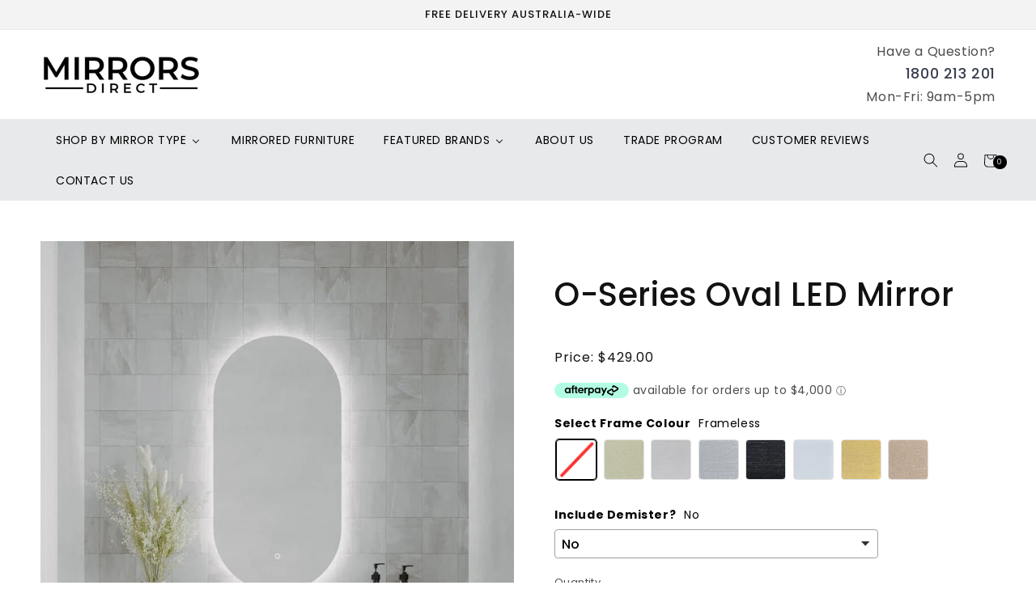

--- FILE ---
content_type: text/html; charset=utf-8
request_url: https://mirrorsdirect.com.au/products/remer-o-series-oval-led-mirror
body_size: 103560
content:
<!doctype html>
<html class="no-js" lang="en">
  <head>

    
    <meta charset="utf-8">
    <meta http-equiv="X-UA-Compatible" content="IE=edge">
    <meta name="viewport" content="width=device-width,initial-scale=1">
    <meta name="theme-color" content="">
    <link rel="canonical" href="https://mirrorsdirect.com.au/products/remer-o-series-oval-led-mirror">
    <link rel="preconnect" href="https://cdn.shopify.com" crossorigin><link rel="icon" type="image/png" href="//mirrorsdirect.com.au/cdn/shop/files/Favicon_5e47cd96-c396-4d77-9096-e8532fd749bf_32x32.png?v=1645005584"><link rel="preconnect" href="https://fonts.shopifycdn.com" crossorigin>

<!-- Optizen V2 -->

    
    <title>
      O-Series Oval LED Mirror
 &ndash; Mirrors Direct</title>
    
    
      <meta name="description" content="Description  A modern interpretation of the glamourous Art Deco scene, the iconic O-SERIES embodies elegance and sophistication. With elongated curves and graceful lines, it celebrates poise and femininity. Equal parts soft and stunning, this oval LED custom wall mirror fuses past and present, imbuing your home with a ">
    
    
    


<meta property="og:site_name" content="Mirrors Direct">
<meta property="og:url" content="https://mirrorsdirect.com.au/products/remer-o-series-oval-led-mirror">
<meta property="og:title" content="O-Series Oval LED Mirror">
<meta property="og:type" content="product">
<meta property="og:description" content="Description  A modern interpretation of the glamourous Art Deco scene, the iconic O-SERIES embodies elegance and sophistication. With elongated curves and graceful lines, it celebrates poise and femininity. Equal parts soft and stunning, this oval LED custom wall mirror fuses past and present, imbuing your home with a "><meta property="og:image" content="http://mirrorsdirect.com.au/cdn/shop/files/ON45_2.jpg?v=1757232526">
  <meta property="og:image:secure_url" content="https://mirrorsdirect.com.au/cdn/shop/files/ON45_2.jpg?v=1757232526">
  <meta property="og:image:width" content="711">
  <meta property="og:image:height" content="720"><meta property="og:price:amount" content="429.00">
  <meta property="og:price:currency" content="AUD"><meta name="twitter:site" content="@mirrorsdirectau"><meta name="twitter:card" content="summary_large_image">
<meta name="twitter:title" content="O-Series Oval LED Mirror">
<meta name="twitter:description" content="Description  A modern interpretation of the glamourous Art Deco scene, the iconic O-SERIES embodies elegance and sophistication. With elongated curves and graceful lines, it celebrates poise and femininity. Equal parts soft and stunning, this oval LED custom wall mirror fuses past and present, imbuing your home with a ">



    <style data-shopify>
      @font-face {
  font-family: Poppins;
  font-weight: 400;
  font-style: normal;
  font-display: swap;
  src: url("//mirrorsdirect.com.au/cdn/fonts/poppins/poppins_n4.0ba78fa5af9b0e1a374041b3ceaadf0a43b41362.woff2") format("woff2"),
       url("//mirrorsdirect.com.au/cdn/fonts/poppins/poppins_n4.214741a72ff2596839fc9760ee7a770386cf16ca.woff") format("woff");
}

      @font-face {
  font-family: Poppins;
  font-weight: 700;
  font-style: normal;
  font-display: swap;
  src: url("//mirrorsdirect.com.au/cdn/fonts/poppins/poppins_n7.56758dcf284489feb014a026f3727f2f20a54626.woff2") format("woff2"),
       url("//mirrorsdirect.com.au/cdn/fonts/poppins/poppins_n7.f34f55d9b3d3205d2cd6f64955ff4b36f0cfd8da.woff") format("woff");
}

      @font-face {
  font-family: Poppins;
  font-weight: 400;
  font-style: italic;
  font-display: swap;
  src: url("//mirrorsdirect.com.au/cdn/fonts/poppins/poppins_i4.846ad1e22474f856bd6b81ba4585a60799a9f5d2.woff2") format("woff2"),
       url("//mirrorsdirect.com.au/cdn/fonts/poppins/poppins_i4.56b43284e8b52fc64c1fd271f289a39e8477e9ec.woff") format("woff");
}

      @font-face {
  font-family: Poppins;
  font-weight: 700;
  font-style: italic;
  font-display: swap;
  src: url("//mirrorsdirect.com.au/cdn/fonts/poppins/poppins_i7.42fd71da11e9d101e1e6c7932199f925f9eea42d.woff2") format("woff2"),
       url("//mirrorsdirect.com.au/cdn/fonts/poppins/poppins_i7.ec8499dbd7616004e21155106d13837fff4cf556.woff") format("woff");
}

      @font-face {
  font-family: Poppins;
  font-weight: 500;
  font-style: normal;
  font-display: swap;
  src: url("//mirrorsdirect.com.au/cdn/fonts/poppins/poppins_n5.ad5b4b72b59a00358afc706450c864c3c8323842.woff2") format("woff2"),
       url("//mirrorsdirect.com.au/cdn/fonts/poppins/poppins_n5.33757fdf985af2d24b32fcd84c9a09224d4b2c39.woff") format("woff");
}


    :root {
    --font-body-family: Poppins, sans-serif;
    --font-body-style: normal;
    --font-body-weight: 400;

    --font-heading-family: Poppins, sans-serif;
    --font-heading-style: normal;
    --font-heading-weight: 500;

    --font-body-scale: 1.0;
    --font-heading-scale: 1.0;
    
    --color-base-text: 18, 18, 18;
    --color-shadow: 18, 18, 18;
    --color-base-background-1: 255, 255, 255;
    --color-base-background-2: 243, 243, 243;
    --color-base-solid-button-labels: 255, 255, 255;
    --color-base-outline-button-labels: 59, 65, 82;
    --color-base-accent-1: 59, 65, 82;
    --color-base-accent-2: 24, 120, 185;
    --payment-terms-background-color: #ffffff;

    --gradient-base-background-1: #ffffff;
    --gradient-base-background-2: #F3F3F3;
    --gradient-base-accent-1: #3b4152;
    --gradient-base-accent-2: #1878b9;

    --media-padding: px;
    --media-border-opacity: 0.0;
    --media-border-width: px;
    --media-radius: px;
    --media-shadow-opacity: 0.0;
    --media-shadow-horizontal-offset: px;
    --media-shadow-vertical-offset: px;
    --media-shadow-blur-radius: px;
    	
    --page-width: 1600px;
    --page-width-margin: 2rem;
    
    --card-image-padding: 0.0rem;
    --card-corner-radius: 0.0rem;
    --card-text-alignment: ;
    --card-border-width: 0.0rem;
    --card-border-opacity: 0.0;
    --card-shadow-opacity: 0.0;
    --card-shadow-horizontal-offset: 0.0rem;
    --card-shadow-vertical-offset: 0.0rem;
    --card-shadow-blur-radius: 0.0rem;

    --badge-corner-radius: 0.0rem;

    --popup-border-width: px;
    --popup-border-opacity: 0.0;
    --popup-corner-radius: px;
    --popup-shadow-opacity: 0.0;
    --popup-shadow-horizontal-offset: px;
    --popup-shadow-vertical-offset: px;
    --popup-shadow-blur-radius: px;

    --drawer-border-width: px;
    --drawer-border-opacity: 0.0;
    --drawer-shadow-opacity: 0.0;
    --drawer-shadow-horizontal-offset: px;
    --drawer-shadow-vertical-offset: px;
    --drawer-shadow-blur-radius: px;

    --spacing-sections-desktop: px;
    --spacing-sections-mobile: 20px;

    --grid-desktop-vertical-spacing: px;
    --grid-desktop-horizontal-spacing: px;
    --grid-mobile-vertical-spacing: 0px;
    --grid-mobile-horizontal-spacing: 0px;

    --text-boxes-border-opacity: 0.0;
    --text-boxes-border-width: px;
    --text-boxes-radius: px;
    --text-boxes-shadow-opacity: 0.0;
    --text-boxes-shadow-horizontal-offset: px;
    --text-boxes-shadow-vertical-offset: px;
    --text-boxes-shadow-blur-radius: px;

    --buttons-radius: px;
    --buttons-radius-outset: 0px;
    --buttons-border-width: 0px;
    --buttons-border-opacity: 0.0;
    --buttons-shadow-opacity: 0.0;
    --buttons-shadow-horizontal-offset: px;
    --buttons-shadow-vertical-offset: px;
    --buttons-shadow-blur-radius: px;
    --buttons-border-offset: 0px;

    --inputs-radius: px;
    --inputs-border-width: px;
    --inputs-border-opacity: 0.0;
    --inputs-shadow-opacity: 0.0;
    --inputs-shadow-horizontal-offset: px;
    --inputs-margin-offset: 0px;
    --inputs-shadow-vertical-offset: px;
    --inputs-shadow-blur-radius: px;
    --inputs-radius-outset: 0px;

    --variant-pills-radius: px;
    --variant-pills-border-width: px;
    --variant-pills-border-opacity: 0.0;
    --variant-pills-shadow-opacity: 0.0;
    --variant-pills-shadow-horizontal-offset: px;
    --variant-pills-shadow-vertical-offset: px;
    --variant-pills-shadow-blur-radius: px;
    }

    *,
    *::before,
    *::after {
    box-sizing: inherit;
    }

    html {
    box-sizing: border-box;
    font-size: calc(var(--font-body-scale) * 62.5%);
    height: 100%;
    }

    body {
    display: grid;
    grid-template-rows: auto auto 1fr auto;
    grid-template-columns: 100%;
    min-height: 100%;
    margin: 0;
    font-size: 1.5rem;
    letter-spacing: 0.06rem;
    line-height: calc(1 + 0.8 / var(--font-body-scale));
    font-family: var(--font-body-family);
    font-style: var(--font-body-style);
    font-weight: var(--font-body-weight);
    }

    @media screen and (min-width: 750px) {
    body {
    font-size: 1.6rem;
    }
    }
    </style>
<style>
        :root,.color-background-1{--color-foreground: var(--color-base-text);--color-background: var(--color-base-background-1);--gradient-background: var(--gradient-base-background-1)}.color-background-2{--color-foreground: var(--color-base-text);--color-background: var(--color-base-background-2);--gradient-background: var(--gradient-base-background-2)}.color-inverse{--color-foreground: var(--color-base-background-1);--color-background: var(--color-base-text);--gradient-background: rgb(var(--color-base-text))}.color-accent-2{--color-foreground: var(--color-base-solid-button-labels);--color-background: var(--color-base-accent-2);--gradient-background: var(--gradient-base-accent-2)}:root,.color-background-1{--color-link: var(--color-base-outline-button-labels);--alpha-link: 0.85}.color-background-2,.color-inverse,.color-accent-2{--color-link: var(--color-foreground);--alpha-link: 0.7}:root,.color-background-1{--color-button: var(--color-base-accent-1);--color-button-text: var(--color-base-solid-button-labels);--alpha-button-background: 1;--alpha-button-border: 1}.color-background-2,.color-inverse,.color-accent-2{--color-button: var(--color-foreground);--color-button-text: var(--color-background)}.button--secondary{--color-button: var(--color-base-outline-button-labels);--color-button-text: var(--color-base-outline-button-labels);--alpha-button-background: 0}:root,.color-background-1{--color-badge-background: var(--color-background);--color-badge-border: var(--color-foreground);--alpha-badge-border: 0.1}.color-background-2,.color-inverse,.color-accent-2{--color-badge-background: var(--color-background);--color-badge-border: var(--color-background);--alpha-badge-border: 1}:root,.color-background-1,.color-background-2{--color-card-hover: var(--color-base-text)}.color-inverse{--color-card-hover: var(--color-base-background-1)}.color-accent-2{--color-card-hover: var(--color-base-solid-button-labels)}:root{--color-icon: rgb(var(--color-base-text))}html.no-js .no-js-hidden{display:none!important}.page-width{max-width:var(--page-width);margin:0 auto;padding:0 1.5rem}@media screen and (min-width:750px){.page-width{padding:0 5rem}}.spaced-section{margin-top:5rem}@media screen and (min-width:750px){.spaced-section{margin-top:calc(3rem + var(--page-width-margin));margin-bottom:calc(3rem + var(--page-width-margin))}}body,.color-background-1,.color-background-2,.color-inverse,.color-accent-2{color:rgba(var(--color-foreground),0.75);background-color:rgb(var(--color-background))}.list-unstyled{margin:0;padding:0;list-style:none}.hidden{display:none!important}.visually-hidden{position:absolute!important;overflow:hidden;width:1px;height:1px;margin:-1px;padding:0;border:0;clip:rect(0 0 0 0);word-wrap:normal!important}.visually-hidden--inline{margin:0;height:1em}h1,h2,.h3,.h5{font-family:var(--font-heading-family);font-style:var(--font-heading-style);font-weight:var(--font-heading-weight);letter-spacing:calc(var(--font-heading-scale) * 0.06rem);color:rgb(var(--color-foreground));line-height:calc(1 + 0.3 / max(1,var(--font-heading-scale)))}h1{font-size:calc(var(--font-heading-scale) * 3rem)}@media only screen and (min-width:750px){h1{font-size:calc(var(--font-heading-scale) * 4rem)}}h2{font-size:calc(var(--font-heading-scale) * 2rem)}@media only screen and (min-width:750px){h2{font-size:calc(var(--font-heading-scale) * 2.4rem)}}.h3{font-size:calc(var(--font-heading-scale) * 1.7rem)}@media only screen and (min-width:750px){.h3{font-size:calc(var(--font-heading-scale) * 1.8rem)}}.h5{font-size:calc(var(--font-heading-scale) * 1.2rem)}@media only screen and (min-width:750px){.h5{font-size:calc(var(--font-heading-scale) * 1.3rem)}}.caption{font-size:1rem;line-height:calc(1 + 0.7 / var(--font-body-scale));line-height:1.7}@media screen and (min-width:750px){.caption{font-size:1.2rem}}.caption-large,.field__input,.form__label,.select__select{font-size:1.3rem;line-height:calc(1 + 0.5 / var(--font-body-scale));letter-spacing:0.04rem}.hidden{display:none!important}.hide{display:none!important}a:empty,div:empty{display:none}.link{display:inline-block;border:none;box-shadow:none;text-decoration:underline;text-underline-offset:0.3rem;color:rgb(var(--color-link));background-color:transparent;font-size:1.4rem;font-family:inherit}.link--text{color:rgb(var(--color-foreground))}details>*{box-sizing:border-box}:root{--duration-short: 100ms;--duration-default: 200ms;--duration-long: 500ms}.icon-arrow{width:1.5rem}summary{list-style:none;position:relative}summary .icon-caret{position:absolute;height:0.6rem;right:1.5rem;top:calc(50% - 0.2rem)}summary::-webkit-details-marker{display:none}.focus-none{box-shadow:none!important;outline:0!important}.title{margin:3rem 0 2rem}@media screen and (min-width:990px){.title{margin:5rem 0 3rem}}.grid{display:flex;flex-wrap:wrap;margin-bottom:2rem;margin-left:-0.5rem;padding:0;list-style:none}@media screen and (min-width:750px){.grid{margin-left:-1rem}}.grid__item{padding-left:0.5rem;padding-bottom:0.5rem;width:calc(25% - 0.5rem * 3 / 4);max-width:50%;flex-grow:1;flex-shrink:0}@media screen and (min-width:750px){.grid__item{padding-left:1rem;padding-bottom:1rem;width:calc(25% - 1rem * 3 / 4);max-width:50%}}.grid--1-col .grid__item{max-width:100%;width:100%}@media screen and (min-width:750px){.grid--2-col-tablet .grid__item{width:calc(50% - 1rem / 2)}}.button{display:inline-flex;justify-content:center;align-items:center;box-sizing:border-box;font:inherit;padding:0.9rem 3rem 1.1rem;text-decoration:none;border:0.1rem solid transparent;border-radius:0;background-color:rgba(var(--color-button),0);box-shadow:0 0 0 0.1rem rgba(var(--color-button),var(--alpha-button-border));color:rgb(var(--color-button-text));min-width:12rem;min-height:4.5rem;-webkit-appearance:none;appearance:none}.button,.button-label{font-size:1.5rem;letter-spacing:0.1rem;line-height:calc(1 + 0.2 / var(--font-body-scale))}.button--full-width{display:flex;width:100%}.field__input,.select__select{-webkit-appearance:none;appearance:none;background-color:transparent;border:0.1rem solid transparent;border-radius:0;color:rgb(var(--color-foreground));font-size:1.6rem;width:100%;box-shadow:0 0 0 0.1rem rgba(var(--color-foreground),0.55);height:4.5rem;box-sizing:border-box}.select__select{font-family:var(--font-body-family);font-style:var(--font-body-style);font-weight:var(--font-body-weight);font-size:1.2rem;color:rgba(var(--color-foreground),0.75)}.select{display:inline-block;position:relative;width:100%}.select .icon-caret{height:0.6rem;position:absolute;top:calc(50% - 0.2rem);right:1.5rem}.select__select{line-height:calc(1 + 0.6 / var(--font-body-scale));padding:0 4rem 0 1.5rem}.field{position:relative;width:100%;display:flex}.field__input{flex-grow:1;text-align:left;padding:1.5rem}.field__label{font-size:1.6rem;left:1.5rem;top:1rem;margin-bottom:0;position:absolute;color:rgba(var(--color-foreground),0.75);letter-spacing:0.1rem;line-height:1.5}.field__input:-webkit-autofill~.field__label{font-size:1rem;top:0.3em;letter-spacing:0.04rem}.field__input:-webkit-autofill{padding:2.2rem 1.5rem 0.8rem}.field__input::-webkit-search-cancel-button{display:none}.field__button{align-items:center;background-color:transparent;border:0;color:currentColor;display:flex;height:4.4rem;justify-content:center;overflow:hidden;padding:0;position:absolute;right:0;top:0;width:4.4rem}.field__button>svg{height:2.5rem;width:2.5rem}.field__input:-webkit-autofill~.field__button,.field__input:-webkit-autofill~.field__label{color:rgb(0,0,0)}.form__label{display:block;margin-bottom:0.6rem}.quantity{border:0.1rem solid rgba(var(--color-base-text),0.08);position:relative;height:4.5rem;width:calc(14rem / var(--font-body-scale));display:flex}.quantity__input{color:currentColor;font-size:1.4rem;font-weight:500;opacity:0.85;text-align:center;background-color:transparent;border:0;padding:0 0.5rem;width:100%;flex-grow:1;-webkit-appearance:none;appearance:none}.quantity__button{width:calc(4.5rem / var(--font-body-scale));flex-shrink:0;font-size:1.8rem;border:0;background-color:transparent;display:flex;align-items:center;justify-content:center;color:rgb(var(--color-foreground));padding:0}.quantity__button svg{width:1rem}.quantity__input:-webkit-autofill{box-shadow:0 0 0 10rem rgb(var(--color-background)) inset!important;-webkit-box-shadow:0 0 0 10rem rgb(var(--color-background)) inset!important}.quantity__input::-webkit-outer-spin-button,.quantity__input::-webkit-inner-spin-button{-webkit-appearance:none;margin:0}.quantity__input[type='number']{-moz-appearance:textfield}.modal__toggle{list-style-type:none}.modal__toggle-close{display:none}.modal__toggle-open{display:flex}.no-js .modal__close-button.link{display:none}.modal__close-button.link{display:flex;justify-content:center;align-items:center;padding:0rem;height:4.4rem;width:4.4rem;background-color:transparent}.modal__close-button .icon{width:1.7rem;height:1.7rem}.modal__content{position:absolute;top:0;left:0;right:0;bottom:0;background:rgb(var(--color-background));z-index:9999;display:flex;justify-content:center;align-items:center}.cart-count-bubble{position:absolute;background-color:rgb(var(--color-button));color:rgb(var(--color-button-text));height:1.7rem;width:1.7rem;border-radius:100%;display:flex;justify-content:center;align-items:center;font-size:0.9rem;bottom:0.8rem;left:2.2rem;line-height:calc(1 + 0.1 / var(--font-body-scale))}#shopify-section-announcement-bar{z-index:4;border-bottom:0.1rem solid rgba(var(--color-foreground),.08)}.announcement-bar{color:rgb(var(--color-foreground))}.announcement-bar-container{max-width:var(--page-width);margin-left:auto;margin-right:auto;padding:0 5rem;align-items:center;position:relative;z-index:10;width:100%;justify-content:space-between}.announcement-bar__message{text-align:center;padding:1rem 0rem;margin:0;letter-spacing:0.1rem}@media only screen and (max-width:990px){.announcement-bar{height:auto}.announcement-bar-container{display:block!important;text-align:center!important}.header__list-social{justify-content:center!important}}#shopify-section-header{z-index:3}.header-wrapper{display:block;position:relative;background-color:rgb(var(--color-background))}.header{display:grid;grid-template-areas:'left-icon heading icons';grid-template-columns:1fr 2fr 1fr;align-items:center;padding-top:1rem;padding-bottom:1rem}@media screen and (min-width:990px){.header{padding-top:1rem;padding-bottom:1rem;border-bottom:0.1rem solid rgba(var(--color-foreground),.08)}.header--top-left{grid-template-areas:'heading icons' 'navigation navigation';grid-template-columns:1fr auto}}.header>.header__heading-link{line-height:0}.header__heading,.header__heading-link{grid-area:heading;justify-self:center}.header__heading-link{display:inline-block;padding:0.75rem;text-decoration:none;word-break:break-word}.header__heading-logo{height:auto;width:100%}@media screen and (min-width:990px){.header__heading-link{margin-left:-0.75rem}.header__heading-link{justify-self:start}}.header__icons{display:flex;grid-area:icons;justify-content:end;align-items:center}.header__icon:not(.header__icon--summary),.header__icon span{display:flex;align-items:center;justify-content:center}.header__icon{color:rgb(var(--color-foreground))}.header__icon span{height:100%}.header__icon::after{content:none}.header__icon .icon{height:1.8rem;width:1.8rem;fill:none;vertical-align:middle}.header__icon,.header__icon--cart .icon{height:3.7rem;width:3.7rem}.header__icon--cart{position:relative;margin-right:-1.2rem}.header>.header__search{grid-area:left-icon;justify-self:start}.header__search{display:inline-flex;line-height:0}.header-icons-left{display:flex}@media screen and (min-width:990px){.header:not(.header--top-center) *>.header__search{display:inline-flex}.header-icons-left{display:none}}.no-js .predictive-search{display:none}.search-modal{opacity:0;border-bottom:0.1rem solid rgba(var(--color-foreground),0.08);height:100%}.search-modal__content{display:flex;align-items:center;justify-content:center;width:100%;height:100%;padding:0 1rem 0 2rem;line-height:calc(1 + 0.8 / var(--font-body-scale))}.search-modal__form{width:100%}.search-modal__close-button{position:absolute;right:0.3rem}@media screen and (min-width:750px){.search-modal__close-button{right:1rem}.search-modal__content{padding:0 6rem}}@media screen and (min-width:990px){.search-modal__form{max-width:47.8rem}.search-modal__close-button{position:initial;margin-left:0.5rem}}.header__icon--menu .icon{display:block;position:absolute;opacity:1;transform:scale(1)}details:not([open])>.header__icon--menu .icon-close{visibility:hidden;opacity:0;transform:scale(0.8)}.header__inline-menu{margin-left:-1.2rem;grid-area:navigation;display:none}.header-info{display:none}@media screen and (min-width:990px){.header__inline-menu{display:flex;justify-content:space-between;margin:0 auto}.header-info{display:block;text-align:right}.header-info a{text-decoration:none;color:rgb(var(--color-link));font-family:var(--font-heading-family)}}.header__menu-item{padding:1.2rem 1.5rem;text-decoration:none;color:rgba(var(--color-foreground),0.75)}.header__menu-item span{line-height:26px}.header__submenu.list-menu{padding:0.5rem 0}.header__submenu .header__menu-item:after{right:2rem}.header__submenu .header__menu-item{padding:0.95rem 2rem 0.95rem 2rem}.badge{border:1px solid transparent;border-radius:4rem;display:inline-block;font-size:1.2rem;letter-spacing:0.1rem;line-height:1;padding:0.6rem 1.3rem;text-align:center;background-color:rgb(var(--color-badge-background));border-color:rgba(var(--color-badge-border),var(--alpha-badge-border));color:rgb(var(--color-foreground));word-break:break-word}.gradient{background:var(--color-background);background:var(--gradient-background);background-attachment:fixed}@media screen and (forced-colors:active){.icon{color:CanvasText;fill:CanvasText!important}}
    </style>
    <style>
        @media screen and (max-width:749px){body{overflow-x:hidden}}#shopify-authenticate-error{position:fixed;z-index:999999;width:100%;top:0;bottom:0;background:#121212;font-size:65px;color:#fff;text-align:center;padding:20px;padding-top:50px;display:none}#shipping-text-container{display:block}@media only screen and (max-width:749px){#PageContainer{padding-top:0px!important}#shopify-section-header{position:relative}}.hide{display:none!important}#shipping-text-container{width:100%;border-bottom:0.1rem solid rgba(var(--color-foreground),.08);z-index:9999}#shipping-text-container .fs-shipping-text{padding:8px 15px 8px 20px;text-align:center;font-weight:600;margin:0px;font-size:14px}div#recently-viewed-products{display:grid;grid-column-gap:2px;grid-template-columns:1fr 1fr 1fr 1fr}@media only screen and (max-width:300px){.grid__item{padding-left:5px!important;padding-right:5px!important}}@media screen and (max-width:989px){div#recently-viewed-products{grid-template-columns:1fr 1fr}}@media screen and (max-width:350px){div#recently-viewed-products{grid-template-columns:1fr}}button.product-form__submit.custom-atc{background-color:#1878b9;color:#ffffff;box-shadow:0 0 0 .1rem #1878b9}a.button.view-cart{margin-bottom:10px}.view-cart{background-color:#1878b9;color:#ffffff;font-size:16px;font-weight:600;box-shadow:0 0 0 .1rem #1878b9}.product__description a{color:rgb(var(--color-base-outline-button-labels));text-decoration:none!important}.product-single__content-text p:not(:empty){display:block!important}@media only screen and (max-width:749px){.cart-notification-product{display:block!important}}body{overflow-x:hidden}@media (min-width:749px) and (max-width:991px){body{overflow-x:hidden}}*,:before,:after{-moz-box-sizing:border-box;-webkit-box-sizing:border-box;box-sizing:border-box}div.ruby-mega-menu{position:relative;margin:0 auto;grid-area:navigation}
    </style>
    <style>
        .product-form__submit svg.icon-plus{
            width: 15px;
            margin-right: 5px;
        }
        .media-modal {
            cursor: zoom-out;
        }
        .product-media-modal{
            background-color: rgb(var(--color-background));
            height: 100%;
            position: fixed;
            top: 0;
            left: 0;
            width: 100%;
            visibility: hidden;
            opacity: 0;
            z-index: -1;
        }
        .product .slider.slider-single > div.item{
            height: 0px;
        }
        .product .slider.slider-single > div.item > img{
            opacity: 0;
            height: 0px;
        }
        .product .slider.slider-single > div.item:first-child{
            height: auto;
        }
        .product .slider.slider-single > div.item:first-child > img{
            opacity: 1;
            height: auto;
        }
        .product .slider.slider-nav > div.item{
            opacity: 0;
            height: 0px;
            max-width: 25%;
        }
        .product .slider.slider-nav > div.item > img{            
            height: 0px;
        }
        .product .slider.slider-nav > div.item:first-child{
            opacity: 1;
            height: auto;
        }
        .product .slider.slider-nav > div.item:first-child > img{            
            height: auto;
        }
        .product-form__input {
            flex: 0 0 100%;
            padding: 0;
            margin: 0 0 1.2rem;
            max-width: 37rem;
            min-width: fit-content;
            border: none;
        }
        .product-form__input input[type=radio]{
            clip: rect(0,0,0,0);
            overflow: hidden;
            position: absolute;
            height: 1px;
            width: 1px;
        }
        .product-form__input input[type=radio]+label {
            border: 0.1rem solid rgba(18,18,18,.55);
            border-radius: 4rem;
            color: rgb(18,18,18);
            display: inline-block;
            margin: 0.7rem 0.5rem 0.2rem 0;
            padding: 1rem 2rem;
            font-size: 1.4rem;
            letter-spacing: .1rem;
            line-height: 1;
            text-align: center;
            transition: border .1s ease;
            cursor: pointer;
        }
        .product-form__input input[type=radio]:checked+label{
            background-color: rgb(18,18,18);
            color: rgb(255,255,255);
        }
        @media screen and (min-width: 750px){
            .product__info-wrapper {
                padding-left: 5rem;
            }
        }
    </style>
<style>
    @media screen and (min-width: 990px){
        .page-width--narrow {
            max-width: 85rem;
            padding: 0;
        }
    }    
    .slideshow .slick-list,.slideshow .slick-track,.slideshow .slideshow__slide{
        height:100%
    }
    .newsletter-form{display:flex;flex-direction:column;justify-content:center;align-items:center;width:100%;position:relative}@media screen and (min-width:750px){.newsletter-form{flex-direction:row;align-items:flex-start;margin:0 auto;max-width:36rem}}.newsletter-form__field-wrapper{width:100%}.newsletter-form__field-wrapper .field__input{padding-right:5rem}.newsletter-form__button{width:4.4rem;margin:0}.newsletter-form__button .icon{width:1.5rem}
    .list-menu--disclosure{position:absolute;width:fit-content;border:1px solid rgba(var(--color-foreground),0.2);background-color:rgb(var(--color-background))}.list-menu__item--active{text-decoration:underline;text-underline-offset:0.3rem}
    .list-payment{display:flex;flex-wrap:wrap;justify-content:center;margin:-0.5rem 0;padding-top:1rem;padding-left:0}@media screen and (min-width:750px){.list-payment{justify-content:flex-end;margin:-0.5rem;padding-top:0}}.list-payment__item{align-items:center;display:flex;padding:0.5rem}
    .list-social{display:flex;flex-wrap:wrap;justify-content:flex-end}@media only screen and (max-width:749px){.list-social{justify-content:center}.list-social__link{padding:0.8rem!important}}.list-social__item .icon{height:1.8rem;width:1.8rem}.list-social__link{align-items:center;display:flex;padding:1.1rem;color:rgb(var(--color-foreground))}
    .rte:after{clear:both;content:'';display:block}
    .slick-list,.slick-slider,.slick-track{position:relative;display:block}.slick-loading .slick-slide,.slick-loading .slick-track{visibility:hidden}.slick-slider{-moz-box-sizing:border-box;box-sizing:border-box;-webkit-user-select:none;-moz-user-select:none;-ms-user-select:none;user-select:none;-webkit-touch-callout:none;-khtml-user-select:none;-ms-touch-action:pan-y;touch-action:pan-y;-webkit-tap-highlight-color:transparent}.slick-list{overflow:hidden;margin:0;padding:0}.slick-list:focus{outline:0}.slick-list.dragging{cursor:pointer;cursor:hand}.slick-slider .slick-list,.slick-slider .slick-track{-webkit-transform:translate3d(0,0,0);-moz-transform:translate3d(0,0,0);-ms-transform:translate3d(0,0,0);-o-transform:translate3d(0,0,0);transform:translate3d(0,0,0)}.slick-track{top:0;left:0}.slick-track:after,.slick-track:before{display:table;content:''}.slick-track:after{clear:both}.slick-slide{display:none;float:left;height:100%;min-height:1px}[dir=rtl] .slick-slide{float:right}.slick-slide img{display:block}.slick-slide.slick-loading img{display:none}.slick-slide.dragging img{pointer-events:none}.slick-initialized .slick-slide{display:block}.slick-vertical .slick-slide{display:block;height:auto;border:1px solid transparent}.slick-arrow.slick-hidden{display:none}
    .footer__localization:empty+.footer__column--info {
        align-items: center;
    }
    .cart__note {
        display: block;
    }
    .menu-drawer {
        position: absolute;
        transform: translate(-100%);
        visibility: hidden;
        z-index: 3;
        left: 0;
        top: 100%;
        width: calc(100vw - 4rem);
        padding: 0;
        border: 0.1rem solid rgba(var(--color-foreground),.2);
        border-left: 0;
        background-color: rgb(var(--color-background));
        overflow-x: hidden;
    }
    .js .menu-drawer {
        height: calc(100vh - 100%);
        height: calc(var(--viewport-height, 100vh) - (var(--header-bottom-position, 100%)));
    }
    @media screen and (max-width: 749px) {
        .collection-list-section .collection-list:not(.slider) {
            padding-left: 1.5rem;
            padding-right: 1.5rem;
        }
        .collection-list .collection-list__item {
            width: calc(100% - 3rem);
        }
        
        .collection-list__item.grid__item {
            padding-bottom: 1rem;
        }
        
        .slider.collection-list--1-items {
            padding-bottom: 0;
        }
        .grid--peek.slider--mobile {
            margin: 0;
            width: 100%;
        }
        
        .grid--peek.slider--mobile .grid__item {
            box-sizing: content-box;
            margin: 0;
        }    
        .grid--peek .grid__item {
            width: calc(50% - 3.75rem / 2);
        }    
        .grid--peek .grid__item:first-of-type {
            padding-left: 1.5rem;
        }    
        .grid--peek .grid__item:last-of-type {
            padding-right: 1.5rem;
        }
        .slider.slider--tablet {
            position: relative;
            flex-wrap: inherit;
            overflow-x: auto;
            scroll-snap-type: x mandatory;
            scroll-behavior: smooth;
            scroll-padding-left: 1rem;
            -webkit-overflow-scrolling: touch;
            margin-bottom: 1rem;
        }    
        .slider.slider--tablet .slider__slide {
            margin-bottom: 0;
            padding-bottom: 0;
        }
        .slideshow.slideshow--adapt{
            margin-bottom: 0!important;
            min-height: 200px;
        }
        .header__heading-logo{
            min-height: 70px;
        }
        .collection-list-wrapper:not(.no-heading) .title-wrapper-with-link {
            margin-top: -1rem;
        }
        .collection-list-wrapper.page-width{
            padding: 0;
        }
    }
    .card-information__wrapper>*:not(.visually-hidden:first-child)+*:not(.rating) {
        margin-top: 0.7rem;
    }
    .collection-list-title {
        margin: 0;
    }
    .price {
        align-items: center;
        display: flex;
        flex-direction: row;
        flex-wrap: wrap;
        font-size: 1.6rem;
        letter-spacing: .1rem;
        line-height: 1.5;
        color: rgb(var(--color-foreground));
    }
    .price dl {
        margin: 0;
        display: flex;
        flex-direction: column;
    }
    .price dd {
        margin: 0 1rem 0 0;
    }
    .price__sale, .price__availability, .price .price__badge-sale, .price .price__badge-sold-out, .price--on-sale .price__regular, .price--on-sale .price__availability, .price--no-compare .price__compare {
        display: none;
    }
    .card--media {
        display: block;
        text-decoration: none;
    }
    .product-form {
        display: block;
    }
    .product__info-container .product-form, .product__info-container .product__description{
        margin: 2.5rem 0;
    }
    div#shopify-section-footer ul.site-footer__linklist {
        padding-left: 0;
    }
    .site-footer__linklist-item {
        display: block;
        padding: 7.5px 0;
    }
    div#shopify-section-footer a {
        color: #000000;
        text-decoration: none;
    }
    .list-unstyled {
        margin: 0;
        padding: 0;
        list-style: none;
    }
    .list-social {
        display: flex;
        flex-wrap: wrap;
        justify-content: flex-end;
    }
    ul.footer__list-social {
        justify-content: flex-start;
        margin-top: 10px;
    }
    .footer__content-top {
        padding-bottom: 3rem;
        padding-top: 3rem;
        display: block;
    }
    .footer__content-bottom {
        padding-top: 3rem;
        padding-bottom: 3rem;
    }
    .footer__content-bottom-wrapper {
        display: flex;
        width: 100%;
    }
    .form__message .icon, .customer .form__message svg {
        flex-shrink: 0;
        height: 1.3rem;
        margin-right: 0.5rem;
        width: 1.3rem;
    }
    .contact .icon-success {
        margin-top: 0.2rem;
    }
    .rich-text__blocks {
        margin: auto;
        width: calc(100% - 5rem);
    }
    @media screen and (max-width: 749px){
        .footer__localization:empty+.footer__column {
            padding-top: 1.5rem;
        }
        .footer .grid {
            display: block;
            margin-left: 0;
        }
        .footer__content-top {
            padding-bottom: 2rem;
            padding-left: 4rem;
            padding-right: 4rem;
        }
        .footer-block.grid__item {
            padding: 0;
            margin: 4rem 0;
            width: 100%;
        }
        .footer-block.grid__item:first-child {
            margin-top: 0;
        }
        .footer__content-bottom {
            flex-wrap: wrap;
            padding-top: 0;
            padding-left: 0;
            padding-right: 0;
            row-gap: 1.5rem;
        }
        .footer__content-bottom-wrapper {
            flex-wrap: wrap;
            row-gap: 1.5rem;
        }
    }
    @media screen and (min-width: 750px){
        h2, .h2 {
            font-size: calc(var(--font-heading-scale) * 2.4rem);
        }
        .site-footer__linklist-item {
            padding: 0 15px 5px 0;
        }
        .footer__content-top .grid {
            margin-left: -3rem;
            row-gap: 6rem;
            margin-bottom: 0;
        }
        .grid--2-col .grid__item {
            width: calc(50% - 0.5rem);
        }
        .grid--4-col-tablet .grid__item {
            width: calc(25% - 0.75rem);
        }
        .footer__content-top .grid__item {
            padding-left: 3rem;
        }
      .grid--2-col-tablet .grid__item {
          width: calc(50% - 0.5rem);
      }
      .rich-text--full-width .rich-text__blocks {
          width: calc(100% - 15rem);
      }
    }
</style><script src="//mirrorsdirect.com.au/cdn/shop/t/18/assets/global.js?v=36065527684960205041666410599" defer="defer"></script>
    <!-- render 'prefetch' %}--><script>window.performance && window.performance.mark && window.performance.mark('shopify.content_for_header.start');</script><meta id="shopify-digital-wallet" name="shopify-digital-wallet" content="/2005958702/digital_wallets/dialog">
<meta name="shopify-checkout-api-token" content="dc4a7d6c3643304487cbb9bf848add3c">
<meta id="in-context-paypal-metadata" data-shop-id="2005958702" data-venmo-supported="false" data-environment="production" data-locale="en_US" data-paypal-v4="true" data-currency="AUD">
<link rel="alternate" type="application/json+oembed" href="https://mirrorsdirect.com.au/products/remer-o-series-oval-led-mirror.oembed">
<script async="async" src="/checkouts/internal/preloads.js?locale=en-AU"></script>
<link rel="preconnect" href="https://shop.app" crossorigin="anonymous">
<script async="async" src="https://shop.app/checkouts/internal/preloads.js?locale=en-AU&shop_id=2005958702" crossorigin="anonymous"></script>
<script id="apple-pay-shop-capabilities" type="application/json">{"shopId":2005958702,"countryCode":"AU","currencyCode":"AUD","merchantCapabilities":["supports3DS"],"merchantId":"gid:\/\/shopify\/Shop\/2005958702","merchantName":"Mirrors Direct","requiredBillingContactFields":["postalAddress","email","phone"],"requiredShippingContactFields":["postalAddress","email","phone"],"shippingType":"shipping","supportedNetworks":["visa","masterCard","amex","jcb"],"total":{"type":"pending","label":"Mirrors Direct","amount":"1.00"},"shopifyPaymentsEnabled":true,"supportsSubscriptions":true}</script>
<script id="shopify-features" type="application/json">{"accessToken":"dc4a7d6c3643304487cbb9bf848add3c","betas":["rich-media-storefront-analytics"],"domain":"mirrorsdirect.com.au","predictiveSearch":true,"shopId":2005958702,"locale":"en"}</script>
<script>var Shopify = Shopify || {};
Shopify.shop = "entrepreneurscave.myshopify.com";
Shopify.locale = "en";
Shopify.currency = {"active":"AUD","rate":"1.0"};
Shopify.country = "AU";
Shopify.theme = {"name":"Dsl charlotte - 19\/11","id":131652714647,"schema_name":"Charlotte","schema_version":"2022","theme_store_id":null,"role":"main"};
Shopify.theme.handle = "null";
Shopify.theme.style = {"id":null,"handle":null};
Shopify.cdnHost = "mirrorsdirect.com.au/cdn";
Shopify.routes = Shopify.routes || {};
Shopify.routes.root = "/";</script>
<script type="module">!function(o){(o.Shopify=o.Shopify||{}).modules=!0}(window);</script>
<script>!function(o){function n(){var o=[];function n(){o.push(Array.prototype.slice.apply(arguments))}return n.q=o,n}var t=o.Shopify=o.Shopify||{};t.loadFeatures=n(),t.autoloadFeatures=n()}(window);</script>
<script>
  window.ShopifyPay = window.ShopifyPay || {};
  window.ShopifyPay.apiHost = "shop.app\/pay";
  window.ShopifyPay.redirectState = null;
</script>
<script id="shop-js-analytics" type="application/json">{"pageType":"product"}</script>
<script defer="defer" async type="module" src="//mirrorsdirect.com.au/cdn/shopifycloud/shop-js/modules/v2/client.init-shop-cart-sync_C5BV16lS.en.esm.js"></script>
<script defer="defer" async type="module" src="//mirrorsdirect.com.au/cdn/shopifycloud/shop-js/modules/v2/chunk.common_CygWptCX.esm.js"></script>
<script type="module">
  await import("//mirrorsdirect.com.au/cdn/shopifycloud/shop-js/modules/v2/client.init-shop-cart-sync_C5BV16lS.en.esm.js");
await import("//mirrorsdirect.com.au/cdn/shopifycloud/shop-js/modules/v2/chunk.common_CygWptCX.esm.js");

  window.Shopify.SignInWithShop?.initShopCartSync?.({"fedCMEnabled":true,"windoidEnabled":true});

</script>
<script>
  window.Shopify = window.Shopify || {};
  if (!window.Shopify.featureAssets) window.Shopify.featureAssets = {};
  window.Shopify.featureAssets['shop-js'] = {"shop-cart-sync":["modules/v2/client.shop-cart-sync_ZFArdW7E.en.esm.js","modules/v2/chunk.common_CygWptCX.esm.js"],"init-fed-cm":["modules/v2/client.init-fed-cm_CmiC4vf6.en.esm.js","modules/v2/chunk.common_CygWptCX.esm.js"],"shop-button":["modules/v2/client.shop-button_tlx5R9nI.en.esm.js","modules/v2/chunk.common_CygWptCX.esm.js"],"shop-cash-offers":["modules/v2/client.shop-cash-offers_DOA2yAJr.en.esm.js","modules/v2/chunk.common_CygWptCX.esm.js","modules/v2/chunk.modal_D71HUcav.esm.js"],"init-windoid":["modules/v2/client.init-windoid_sURxWdc1.en.esm.js","modules/v2/chunk.common_CygWptCX.esm.js"],"shop-toast-manager":["modules/v2/client.shop-toast-manager_ClPi3nE9.en.esm.js","modules/v2/chunk.common_CygWptCX.esm.js"],"init-shop-email-lookup-coordinator":["modules/v2/client.init-shop-email-lookup-coordinator_B8hsDcYM.en.esm.js","modules/v2/chunk.common_CygWptCX.esm.js"],"init-shop-cart-sync":["modules/v2/client.init-shop-cart-sync_C5BV16lS.en.esm.js","modules/v2/chunk.common_CygWptCX.esm.js"],"avatar":["modules/v2/client.avatar_BTnouDA3.en.esm.js"],"pay-button":["modules/v2/client.pay-button_FdsNuTd3.en.esm.js","modules/v2/chunk.common_CygWptCX.esm.js"],"init-customer-accounts":["modules/v2/client.init-customer-accounts_DxDtT_ad.en.esm.js","modules/v2/client.shop-login-button_C5VAVYt1.en.esm.js","modules/v2/chunk.common_CygWptCX.esm.js","modules/v2/chunk.modal_D71HUcav.esm.js"],"init-shop-for-new-customer-accounts":["modules/v2/client.init-shop-for-new-customer-accounts_ChsxoAhi.en.esm.js","modules/v2/client.shop-login-button_C5VAVYt1.en.esm.js","modules/v2/chunk.common_CygWptCX.esm.js","modules/v2/chunk.modal_D71HUcav.esm.js"],"shop-login-button":["modules/v2/client.shop-login-button_C5VAVYt1.en.esm.js","modules/v2/chunk.common_CygWptCX.esm.js","modules/v2/chunk.modal_D71HUcav.esm.js"],"init-customer-accounts-sign-up":["modules/v2/client.init-customer-accounts-sign-up_CPSyQ0Tj.en.esm.js","modules/v2/client.shop-login-button_C5VAVYt1.en.esm.js","modules/v2/chunk.common_CygWptCX.esm.js","modules/v2/chunk.modal_D71HUcav.esm.js"],"shop-follow-button":["modules/v2/client.shop-follow-button_Cva4Ekp9.en.esm.js","modules/v2/chunk.common_CygWptCX.esm.js","modules/v2/chunk.modal_D71HUcav.esm.js"],"checkout-modal":["modules/v2/client.checkout-modal_BPM8l0SH.en.esm.js","modules/v2/chunk.common_CygWptCX.esm.js","modules/v2/chunk.modal_D71HUcav.esm.js"],"lead-capture":["modules/v2/client.lead-capture_Bi8yE_yS.en.esm.js","modules/v2/chunk.common_CygWptCX.esm.js","modules/v2/chunk.modal_D71HUcav.esm.js"],"shop-login":["modules/v2/client.shop-login_D6lNrXab.en.esm.js","modules/v2/chunk.common_CygWptCX.esm.js","modules/v2/chunk.modal_D71HUcav.esm.js"],"payment-terms":["modules/v2/client.payment-terms_CZxnsJam.en.esm.js","modules/v2/chunk.common_CygWptCX.esm.js","modules/v2/chunk.modal_D71HUcav.esm.js"]};
</script>
<script id="__st">var __st={"a":2005958702,"offset":39600,"reqid":"d6d27e1a-5c24-486f-a19f-f72fc2b9c10b-1768703415","pageurl":"mirrorsdirect.com.au\/products\/remer-o-series-oval-led-mirror","u":"351edf12dc2b","p":"product","rtyp":"product","rid":8044478431383};</script>
<script>window.ShopifyPaypalV4VisibilityTracking = true;</script>
<script id="captcha-bootstrap">!function(){'use strict';const t='contact',e='account',n='new_comment',o=[[t,t],['blogs',n],['comments',n],[t,'customer']],c=[[e,'customer_login'],[e,'guest_login'],[e,'recover_customer_password'],[e,'create_customer']],r=t=>t.map((([t,e])=>`form[action*='/${t}']:not([data-nocaptcha='true']) input[name='form_type'][value='${e}']`)).join(','),a=t=>()=>t?[...document.querySelectorAll(t)].map((t=>t.form)):[];function s(){const t=[...o],e=r(t);return a(e)}const i='password',u='form_key',d=['recaptcha-v3-token','g-recaptcha-response','h-captcha-response',i],f=()=>{try{return window.sessionStorage}catch{return}},m='__shopify_v',_=t=>t.elements[u];function p(t,e,n=!1){try{const o=window.sessionStorage,c=JSON.parse(o.getItem(e)),{data:r}=function(t){const{data:e,action:n}=t;return t[m]||n?{data:e,action:n}:{data:t,action:n}}(c);for(const[e,n]of Object.entries(r))t.elements[e]&&(t.elements[e].value=n);n&&o.removeItem(e)}catch(o){console.error('form repopulation failed',{error:o})}}const l='form_type',E='cptcha';function T(t){t.dataset[E]=!0}const w=window,h=w.document,L='Shopify',v='ce_forms',y='captcha';let A=!1;((t,e)=>{const n=(g='f06e6c50-85a8-45c8-87d0-21a2b65856fe',I='https://cdn.shopify.com/shopifycloud/storefront-forms-hcaptcha/ce_storefront_forms_captcha_hcaptcha.v1.5.2.iife.js',D={infoText:'Protected by hCaptcha',privacyText:'Privacy',termsText:'Terms'},(t,e,n)=>{const o=w[L][v],c=o.bindForm;if(c)return c(t,g,e,D).then(n);var r;o.q.push([[t,g,e,D],n]),r=I,A||(h.body.append(Object.assign(h.createElement('script'),{id:'captcha-provider',async:!0,src:r})),A=!0)});var g,I,D;w[L]=w[L]||{},w[L][v]=w[L][v]||{},w[L][v].q=[],w[L][y]=w[L][y]||{},w[L][y].protect=function(t,e){n(t,void 0,e),T(t)},Object.freeze(w[L][y]),function(t,e,n,w,h,L){const[v,y,A,g]=function(t,e,n){const i=e?o:[],u=t?c:[],d=[...i,...u],f=r(d),m=r(i),_=r(d.filter((([t,e])=>n.includes(e))));return[a(f),a(m),a(_),s()]}(w,h,L),I=t=>{const e=t.target;return e instanceof HTMLFormElement?e:e&&e.form},D=t=>v().includes(t);t.addEventListener('submit',(t=>{const e=I(t);if(!e)return;const n=D(e)&&!e.dataset.hcaptchaBound&&!e.dataset.recaptchaBound,o=_(e),c=g().includes(e)&&(!o||!o.value);(n||c)&&t.preventDefault(),c&&!n&&(function(t){try{if(!f())return;!function(t){const e=f();if(!e)return;const n=_(t);if(!n)return;const o=n.value;o&&e.removeItem(o)}(t);const e=Array.from(Array(32),(()=>Math.random().toString(36)[2])).join('');!function(t,e){_(t)||t.append(Object.assign(document.createElement('input'),{type:'hidden',name:u})),t.elements[u].value=e}(t,e),function(t,e){const n=f();if(!n)return;const o=[...t.querySelectorAll(`input[type='${i}']`)].map((({name:t})=>t)),c=[...d,...o],r={};for(const[a,s]of new FormData(t).entries())c.includes(a)||(r[a]=s);n.setItem(e,JSON.stringify({[m]:1,action:t.action,data:r}))}(t,e)}catch(e){console.error('failed to persist form',e)}}(e),e.submit())}));const S=(t,e)=>{t&&!t.dataset[E]&&(n(t,e.some((e=>e===t))),T(t))};for(const o of['focusin','change'])t.addEventListener(o,(t=>{const e=I(t);D(e)&&S(e,y())}));const B=e.get('form_key'),M=e.get(l),P=B&&M;t.addEventListener('wnw_load',(()=>{const t=y();if(P)for(const e of t)e.elements[l].value===M&&p(e,B);[...new Set([...A(),...v().filter((t=>'true'===t.dataset.shopifyCaptcha))])].forEach((e=>S(e,t)))}))}(h,new URLSearchParams(w.location.search),n,t,e,['guest_login'])})(!0,!0)}();</script>
<script integrity="sha256-4kQ18oKyAcykRKYeNunJcIwy7WH5gtpwJnB7kiuLZ1E=" data-source-attribution="shopify.loadfeatures" type="lazyload2" class="lazyload2" defer="defer" data-src="//mirrorsdirect.com.au/cdn/shopifycloud/storefront/assets/storefront/load_feature-a0a9edcb.js" crossorigin="anonymous"></script>
<script crossorigin="anonymous" type="lazyload2" class="lazyload2" defer="defer" data-src="//mirrorsdirect.com.au/cdn/shopifycloud/storefront/assets/shopify_pay/storefront-65b4c6d7.js?v=20250812"></script>
<script data-source-attribution="shopify.dynamic_checkout.dynamic.init">var Shopify=Shopify||{};Shopify.PaymentButton=Shopify.PaymentButton||{isStorefrontPortableWallets:!0,init:function(){window.Shopify.PaymentButton.init=function(){};var t=document.createElement("script");t.src="https://mirrorsdirect.com.au/cdn/shopifycloud/portable-wallets/latest/portable-wallets.en.js",t.type="module",document.head.appendChild(t)}};
</script>
<script data-source-attribution="shopify.dynamic_checkout.buyer_consent">
  function portableWalletsHideBuyerConsent(e){var t=document.getElementById("shopify-buyer-consent"),n=document.getElementById("shopify-subscription-policy-button");t&&n&&(t.classList.add("hidden"),t.setAttribute("aria-hidden","true"),n.removeEventListener("click",e))}function portableWalletsShowBuyerConsent(e){var t=document.getElementById("shopify-buyer-consent"),n=document.getElementById("shopify-subscription-policy-button");t&&n&&(t.classList.remove("hidden"),t.removeAttribute("aria-hidden"),n.addEventListener("click",e))}window.Shopify?.PaymentButton&&(window.Shopify.PaymentButton.hideBuyerConsent=portableWalletsHideBuyerConsent,window.Shopify.PaymentButton.showBuyerConsent=portableWalletsShowBuyerConsent);
</script>
<script>
  function portableWalletsCleanup(e){e&&e.src&&console.error("Failed to load portable wallets script "+e.src);var t=document.querySelectorAll("shopify-accelerated-checkout .shopify-payment-button__skeleton, shopify-accelerated-checkout-cart .wallet-cart-button__skeleton"),e=document.getElementById("shopify-buyer-consent");for(let e=0;e<t.length;e++)t[e].remove();e&&e.remove()}function portableWalletsNotLoadedAsModule(e){e instanceof ErrorEvent&&"string"==typeof e.message&&e.message.includes("import.meta")&&"string"==typeof e.filename&&e.filename.includes("portable-wallets")&&(window.removeEventListener("error",portableWalletsNotLoadedAsModule),window.Shopify.PaymentButton.failedToLoad=e,"loading"===document.readyState?document.addEventListener("wnw_load",window.Shopify.PaymentButton.init):window.Shopify.PaymentButton.init())}window.addEventListener("error",portableWalletsNotLoadedAsModule);
</script>

<script type="module" src="https://mirrorsdirect.com.au/cdn/shopifycloud/portable-wallets/latest/portable-wallets.en.js" onError="portableWalletsCleanup(this)" crossorigin="anonymous"></script>
<script nomodule>
  document.addEventListener("wnw_load", portableWalletsCleanup);
</script>

<link id="shopify-accelerated-checkout-styles" rel="stylesheet" media="screen" href="https://mirrorsdirect.com.au/cdn/shopifycloud/portable-wallets/latest/accelerated-checkout-backwards-compat.css" crossorigin="anonymous">
<style id="shopify-accelerated-checkout-cart">
        #shopify-buyer-consent {
  margin-top: 1em;
  display: inline-block;
  width: 100%;
}

#shopify-buyer-consent.hidden {
  display: none;
}

#shopify-subscription-policy-button {
  background: none;
  border: none;
  padding: 0;
  text-decoration: underline;
  font-size: inherit;
  cursor: pointer;
}

#shopify-subscription-policy-button::before {
  box-shadow: none;
}

      </style>
<script id="sections-script" data-sections="main-product,product-recommendations,header,footer" defer="defer" src="//mirrorsdirect.com.au/cdn/shop/t/18/compiled_assets/scripts.js?v=4414"></script>
<script>window.performance && window.performance.mark && window.performance.mark('shopify.content_for_header.end');</script>
    <script>var trekkie=[];trekkie.integrations=!0;</script>    
    
    <link rel="stylesheet" data-href="//mirrorsdirect.com.au/cdn/shop/t/18/assets/base.css?v=78711593253849723281666410599">
    <link rel="stylesheet" data-href="//mirrorsdirect.com.au/cdn/shop/t/18/assets/shopify-theme.css?v=48170546546560883791666410599"><link rel="preload" as="font" href="//mirrorsdirect.com.au/cdn/fonts/poppins/poppins_n4.0ba78fa5af9b0e1a374041b3ceaadf0a43b41362.woff2" type="font/woff2" crossorigin><link rel="preload" as="font" href="//mirrorsdirect.com.au/cdn/fonts/poppins/poppins_n5.ad5b4b72b59a00358afc706450c864c3c8323842.woff2" type="font/woff2" crossorigin><link rel="stylesheet" data-href="//mirrorsdirect.com.au/cdn/shop/t/18/assets/component-predictive-search.css?v=138403591143995080371666410599" media="print" onload="this.media='all'"><script>document.documentElement.className = document.documentElement.className.replace('no-js', 'js');
    if (Shopify.designMode) {
      document.documentElement.classList.add('shopify-design-mode');
    }
    </script>
    
    <!-- jQuery --><script>
    !function(e,t){"use strict";"object"==typeof module&&"object"==typeof module.exports?module.exports=e.document?t(e,!0):function(e){if(!e.document)throw new Error("jQuery requires a window with a document");return t(e)}:t(e)}("undefined"!=typeof window?window:this,function(C,e){"use strict";var t=[],r=Object.getPrototypeOf,s=t.slice,g=t.flat?function(e){return t.flat.call(e)}:function(e){return t.concat.apply([],e)},u=t.push,i=t.indexOf,n={},o=n.toString,v=n.hasOwnProperty,a=v.toString,l=a.call(Object),y={},m=function(e){return"function"==typeof e&&"number"!=typeof e.nodeType},x=function(e){return null!=e&&e===e.window},E=C.document,c={type:!0,src:!0,nonce:!0,noModule:!0};function b(e,t,n){var r,i,o=(n=n||E).createElement("script");if(o.text=e,t)for(r in c)(i=t[r]||t.getAttribute&&t.getAttribute(r))&&o.setAttribute(r,i);n.head.appendChild(o).parentNode.removeChild(o)}function w(e){return null==e?e+"":"object"==typeof e||"function"==typeof e?n[o.call(e)]||"object":typeof e}var f="3.5.1",S=function(e,t){return new S.fn.init(e,t)};function p(e){var t=!!e&&"length"in e&&e.length,n=w(e);return!m(e)&&!x(e)&&("array"===n||0===t||"number"==typeof t&&0<t&&t-1 in e)}S.fn=S.prototype={jquery:f,constructor:S,length:0,toArray:function(){return s.call(this)},get:function(e){return null==e?s.call(this):e<0?this[e+this.length]:this[e]},pushStack:function(e){var t=S.merge(this.constructor(),e);return t.prevObject=this,t},each:function(e){return S.each(this,e)},map:function(n){return this.pushStack(S.map(this,function(e,t){return n.call(e,t,e)}))},slice:function(){return this.pushStack(s.apply(this,arguments))},first:function(){return this.eq(0)},last:function(){return this.eq(-1)},even:function(){return this.pushStack(S.grep(this,function(e,t){return(t+1)%2}))},odd:function(){return this.pushStack(S.grep(this,function(e,t){return t%2}))},eq:function(e){var t=this.length,n=+e+(e<0?t:0);return this.pushStack(0<=n&&n<t?[this[n]]:[])},end:function(){return this.prevObject||this.constructor()},push:u,sort:t.sort,splice:t.splice},S.extend=S.fn.extend=function(){var e,t,n,r,i,o,a=arguments[0]||{},s=1,u=arguments.length,l=!1;for("boolean"==typeof a&&(l=a,a=arguments[s]||{},s++),"object"==typeof a||m(a)||(a={}),s===u&&(a=this,s--);s<u;s++)if(null!=(e=arguments[s]))for(t in e)r=e[t],"__proto__"!==t&&a!==r&&(l&&r&&(S.isPlainObject(r)||(i=Array.isArray(r)))?(n=a[t],o=i&&!Array.isArray(n)?[]:i||S.isPlainObject(n)?n:{},i=!1,a[t]=S.extend(l,o,r)):void 0!==r&&(a[t]=r));return a},S.extend({expando:"jQuery"+(f+Math.random()).replace(/\D/g,""),isReady:!0,error:function(e){throw new Error(e)},noop:function(){},isPlainObject:function(e){var t,n;return!(!e||"[object Object]"!==o.call(e))&&(!(t=r(e))||"function"==typeof(n=v.call(t,"constructor")&&t.constructor)&&a.call(n)===l)},isEmptyObject:function(e){var t;for(t in e)return!1;return!0},globalEval:function(e,t,n){b(e,{nonce:t&&t.nonce},n)},each:function(e,t){var n,r=0;if(p(e)){for(n=e.length;r<n;r++)if(!1===t.call(e[r],r,e[r]))break}else for(r in e)if(!1===t.call(e[r],r,e[r]))break;return e},makeArray:function(e,t){var n=t||[];return null!=e&&(p(Object(e))?S.merge(n,"string"==typeof e?[e]:e):u.call(n,e)),n},inArray:function(e,t,n){return null==t?-1:i.call(t,e,n)},merge:function(e,t){for(var n=+t.length,r=0,i=e.length;r<n;r++)e[i++]=t[r];return e.length=i,e},grep:function(e,t,n){for(var r=[],i=0,o=e.length,a=!n;i<o;i++)!t(e[i],i)!==a&&r.push(e[i]);return r},map:function(e,t,n){var r,i,o=0,a=[];if(p(e))for(r=e.length;o<r;o++)null!=(i=t(e[o],o,n))&&a.push(i);else for(o in e)null!=(i=t(e[o],o,n))&&a.push(i);return g(a)},guid:1,support:y}),"function"==typeof Symbol&&(S.fn[Symbol.iterator]=t[Symbol.iterator]),S.each("Boolean Number String Function Array Date RegExp Object Error Symbol".split(" "),function(e,t){n["[object "+t+"]"]=t.toLowerCase()});var d=function(n){var e,d,b,o,i,h,f,g,w,u,l,T,C,a,E,v,s,c,y,S="sizzle"+1*new Date,p=n.document,k=0,r=0,m=ue(),x=ue(),A=ue(),N=ue(),D=function(e,t){return e===t&&(l=!0),0},j={}.hasOwnProperty,t=[],q=t.pop,L=t.push,H=t.push,O=t.slice,P=function(e,t){for(var n=0,r=e.length;n<r;n++)if(e[n]===t)return n;return-1},R="checked|selected|async|autofocus|autoplay|controls|defer|disabled|hidden|ismap|loop|multiple|open|readonly|required|scoped",M="[\\x20\\t\\r\\n\\f]",I="(?:\\\\[\\da-fA-F]{1,6}"+M+"?|\\\\[^\\r\\n\\f]|[\\w-]|[^\0-\\x7f])+",W="\\["+M+"*("+I+")(?:"+M+"*([*^$|!~]?=)"+M+"*(?:'((?:\\\\.|[^\\\\'])*)'|\"((?:\\\\.|[^\\\\\"])*)\"|("+I+"))|)"+M+"*\\]",F=":("+I+")(?:\\((('((?:\\\\.|[^\\\\'])*)'|\"((?:\\\\.|[^\\\\\"])*)\")|((?:\\\\.|[^\\\\()[\\]]|"+W+")*)|.*)\\)|)",B=new RegExp(M+"+","g"),$=new RegExp("^"+M+"+|((?:^|[^\\\\])(?:\\\\.)*)"+M+"+$","g"),_=new RegExp("^"+M+"*,"+M+"*"),z=new RegExp("^"+M+"*([>+~]|"+M+")"+M+"*"),U=new RegExp(M+"|>"),X=new RegExp(F),V=new RegExp("^"+I+"$"),G={ID:new RegExp("^#("+I+")"),CLASS:new RegExp("^\\.("+I+")"),TAG:new RegExp("^("+I+"|[*])"),ATTR:new RegExp("^"+W),PSEUDO:new RegExp("^"+F),CHILD:new RegExp("^:(only|first|last|nth|nth-last)-(child|of-type)(?:\\("+M+"*(even|odd|(([+-]|)(\\d*)n|)"+M+"*(?:([+-]|)"+M+"*(\\d+)|))"+M+"*\\)|)","i"),bool:new RegExp("^(?:"+R+")$","i"),needsContext:new RegExp("^"+M+"*[>+~]|:(even|odd|eq|gt|lt|nth|first|last)(?:\\("+M+"*((?:-\\d)?\\d*)"+M+"*\\)|)(?=[^-]|$)","i")},Y=/HTML$/i,Q=/^(?:input|select|textarea|button)$/i,J=/^h\d$/i,K=/^[^{]+\{\s*\[native \w/,Z=/^(?:#([\w-]+)|(\w+)|\.([\w-]+))$/,ee=/[+~]/,te=new RegExp("\\\\[\\da-fA-F]{1,6}"+M+"?|\\\\([^\\r\\n\\f])","g"),ne=function(e,t){var n="0x"+e.slice(1)-65536;return t||(n<0?String.fromCharCode(n+65536):String.fromCharCode(n>>10|55296,1023&n|56320))},re=/([\0-\x1f\x7f]|^-?\d)|^-$|[^\0-\x1f\x7f-\uFFFF\w-]/g,ie=function(e,t){return t?"\0"===e?"\ufffd":e.slice(0,-1)+"\\"+e.charCodeAt(e.length-1).toString(16)+" ":"\\"+e},oe=function(){T()},ae=be(function(e){return!0===e.disabled&&"fieldset"===e.nodeName.toLowerCase()},{dir:"parentNode",next:"legend"});try{H.apply(t=O.call(p.childNodes),p.childNodes),t[p.childNodes.length].nodeType}catch(e){H={apply:t.length?function(e,t){L.apply(e,O.call(t))}:function(e,t){var n=e.length,r=0;while(e[n++]=t[r++]);e.length=n-1}}}function se(t,e,n,r){var i,o,a,s,u,l,c,f=e&&e.ownerDocument,p=e?e.nodeType:9;if(n=n||[],"string"!=typeof t||!t||1!==p&&9!==p&&11!==p)return n;if(!r&&(T(e),e=e||C,E)){if(11!==p&&(u=Z.exec(t)))if(i=u[1]){if(9===p){if(!(a=e.getElementById(i)))return n;if(a.id===i)return n.push(a),n}else if(f&&(a=f.getElementById(i))&&y(e,a)&&a.id===i)return n.push(a),n}else{if(u[2])return H.apply(n,e.getElementsByTagName(t)),n;if((i=u[3])&&d.getElementsByClassName&&e.getElementsByClassName)return H.apply(n,e.getElementsByClassName(i)),n}if(d.qsa&&!N[t+" "]&&(!v||!v.test(t))&&(1!==p||"object"!==e.nodeName.toLowerCase())){if(c=t,f=e,1===p&&(U.test(t)||z.test(t))){(f=ee.test(t)&&ye(e.parentNode)||e)===e&&d.scope||((s=e.getAttribute("id"))?s=s.replace(re,ie):e.setAttribute("id",s=S)),o=(l=h(t)).length;while(o--)l[o]=(s?"#"+s:":scope")+" "+xe(l[o]);c=l.join(",")}try{return H.apply(n,f.querySelectorAll(c)),n}catch(e){N(t,!0)}finally{s===S&&e.removeAttribute("id")}}}return g(t.replace($,"$1"),e,n,r)}function ue(){var r=[];return function e(t,n){return r.push(t+" ")>b.cacheLength&&delete e[r.shift()],e[t+" "]=n}}function le(e){return e[S]=!0,e}function ce(e){var t=C.createElement("fieldset");try{return!!e(t)}catch(e){return!1}finally{t.parentNode&&t.parentNode.removeChild(t),t=null}}function fe(e,t){var n=e.split("|"),r=n.length;while(r--)b.attrHandle[n[r]]=t}function pe(e,t){var n=t&&e,r=n&&1===e.nodeType&&1===t.nodeType&&e.sourceIndex-t.sourceIndex;if(r)return r;if(n)while(n=n.nextSibling)if(n===t)return-1;return e?1:-1}function de(t){return function(e){return"input"===e.nodeName.toLowerCase()&&e.type===t}}function he(n){return function(e){var t=e.nodeName.toLowerCase();return("input"===t||"button"===t)&&e.type===n}}function ge(t){return function(e){return"form"in e?e.parentNode&&!1===e.disabled?"label"in e?"label"in e.parentNode?e.parentNode.disabled===t:e.disabled===t:e.isDisabled===t||e.isDisabled!==!t&&ae(e)===t:e.disabled===t:"label"in e&&e.disabled===t}}function ve(a){return le(function(o){return o=+o,le(function(e,t){var n,r=a([],e.length,o),i=r.length;while(i--)e[n=r[i]]&&(e[n]=!(t[n]=e[n]))})})}function ye(e){return e&&"undefined"!=typeof e.getElementsByTagName&&e}for(e in d=se.support={},i=se.isXML=function(e){var t=e.namespaceURI,n=(e.ownerDocument||e).documentElement;return!Y.test(t||n&&n.nodeName||"HTML")},T=se.setDocument=function(e){var t,n,r=e?e.ownerDocument||e:p;return r!=C&&9===r.nodeType&&r.documentElement&&(a=(C=r).documentElement,E=!i(C),p!=C&&(n=C.defaultView)&&n.top!==n&&(n.addEventListener?n.addEventListener("unload",oe,!1):n.attachEvent&&n.attachEvent("onunload",oe)),d.scope=ce(function(e){return a.appendChild(e).appendChild(C.createElement("div")),"undefined"!=typeof e.querySelectorAll&&!e.querySelectorAll(":scope fieldset div").length}),d.attributes=ce(function(e){return e.className="i",!e.getAttribute("className")}),d.getElementsByTagName=ce(function(e){return e.appendChild(C.createComment("")),!e.getElementsByTagName("*").length}),d.getElementsByClassName=K.test(C.getElementsByClassName),d.getById=ce(function(e){return a.appendChild(e).id=S,!C.getElementsByName||!C.getElementsByName(S).length}),d.getById?(b.filter.ID=function(e){var t=e.replace(te,ne);return function(e){return e.getAttribute("id")===t}},b.find.ID=function(e,t){if("undefined"!=typeof t.getElementById&&E){var n=t.getElementById(e);return n?[n]:[]}}):(b.filter.ID=function(e){var n=e.replace(te,ne);return function(e){var t="undefined"!=typeof e.getAttributeNode&&e.getAttributeNode("id");return t&&t.value===n}},b.find.ID=function(e,t){if("undefined"!=typeof t.getElementById&&E){var n,r,i,o=t.getElementById(e);if(o){if((n=o.getAttributeNode("id"))&&n.value===e)return[o];i=t.getElementsByName(e),r=0;while(o=i[r++])if((n=o.getAttributeNode("id"))&&n.value===e)return[o]}return[]}}),b.find.TAG=d.getElementsByTagName?function(e,t){return"undefined"!=typeof t.getElementsByTagName?t.getElementsByTagName(e):d.qsa?t.querySelectorAll(e):void 0}:function(e,t){var n,r=[],i=0,o=t.getElementsByTagName(e);if("*"===e){while(n=o[i++])1===n.nodeType&&r.push(n);return r}return o},b.find.CLASS=d.getElementsByClassName&&function(e,t){if("undefined"!=typeof t.getElementsByClassName&&E)return t.getElementsByClassName(e)},s=[],v=[],(d.qsa=K.test(C.querySelectorAll))&&(ce(function(e){var t;a.appendChild(e).innerHTML="<a id='"+S+"'></a><select id='"+S+"-\r\\' msallowcapture=''><option selected=''></option></select>",e.querySelectorAll("[msallowcapture^='']").length&&v.push("[*^$]="+M+"*(?:''|\"\")"),e.querySelectorAll("[selected]").length||v.push("\\["+M+"*(?:value|"+R+")"),e.querySelectorAll("[id~="+S+"-]").length||v.push("~="),(t=C.createElement("input")).setAttribute("name",""),e.appendChild(t),e.querySelectorAll("[name='']").length||v.push("\\["+M+"*name"+M+"*="+M+"*(?:''|\"\")"),e.querySelectorAll(":checked").length||v.push(":checked"),e.querySelectorAll("a#"+S+"+*").length||v.push(".#.+[+~]"),e.querySelectorAll("\\\f"),v.push("[\\r\\n\\f]")}),ce(function(e){e.innerHTML="<a href='' disabled='disabled'></a><select disabled='disabled'><option/></select>";var t=C.createElement("input");t.setAttribute("type","hidden"),e.appendChild(t).setAttribute("name","D"),e.querySelectorAll("[name=d]").length&&v.push("name"+M+"*[*^$|!~]?="),2!==e.querySelectorAll(":enabled").length&&v.push(":enabled",":disabled"),a.appendChild(e).disabled=!0,2!==e.querySelectorAll(":disabled").length&&v.push(":enabled",":disabled"),e.querySelectorAll("*,:x"),v.push(",.*:")})),(d.matchesSelector=K.test(c=a.matches||a.webkitMatchesSelector||a.mozMatchesSelector||a.oMatchesSelector||a.msMatchesSelector))&&ce(function(e){d.disconnectedMatch=c.call(e,"*"),c.call(e,"[s!='']:x"),s.push("!=",F)}),v=v.length&&new RegExp(v.join("|")),s=s.length&&new RegExp(s.join("|")),t=K.test(a.compareDocumentPosition),y=t||K.test(a.contains)?function(e,t){var n=9===e.nodeType?e.documentElement:e,r=t&&t.parentNode;return e===r||!(!r||1!==r.nodeType||!(n.contains?n.contains(r):e.compareDocumentPosition&&16&e.compareDocumentPosition(r)))}:function(e,t){if(t)while(t=t.parentNode)if(t===e)return!0;return!1},D=t?function(e,t){if(e===t)return l=!0,0;var n=!e.compareDocumentPosition-!t.compareDocumentPosition;return n||(1&(n=(e.ownerDocument||e)==(t.ownerDocument||t)?e.compareDocumentPosition(t):1)||!d.sortDetached&&t.compareDocumentPosition(e)===n?e==C||e.ownerDocument==p&&y(p,e)?-1:t==C||t.ownerDocument==p&&y(p,t)?1:u?P(u,e)-P(u,t):0:4&n?-1:1)}:function(e,t){if(e===t)return l=!0,0;var n,r=0,i=e.parentNode,o=t.parentNode,a=[e],s=[t];if(!i||!o)return e==C?-1:t==C?1:i?-1:o?1:u?P(u,e)-P(u,t):0;if(i===o)return pe(e,t);n=e;while(n=n.parentNode)a.unshift(n);n=t;while(n=n.parentNode)s.unshift(n);while(a[r]===s[r])r++;return r?pe(a[r],s[r]):a[r]==p?-1:s[r]==p?1:0}),C},se.matches=function(e,t){return se(e,null,null,t)},se.matchesSelector=function(e,t){if(T(e),d.matchesSelector&&E&&!N[t+" "]&&(!s||!s.test(t))&&(!v||!v.test(t)))try{var n=c.call(e,t);if(n||d.disconnectedMatch||e.document&&11!==e.document.nodeType)return n}catch(e){N(t,!0)}return 0<se(t,C,null,[e]).length},se.contains=function(e,t){return(e.ownerDocument||e)!=C&&T(e),y(e,t)},se.attr=function(e,t){(e.ownerDocument||e)!=C&&T(e);var n=b.attrHandle[t.toLowerCase()],r=n&&j.call(b.attrHandle,t.toLowerCase())?n(e,t,!E):void 0;return void 0!==r?r:d.attributes||!E?e.getAttribute(t):(r=e.getAttributeNode(t))&&r.specified?r.value:null},se.escape=function(e){return(e+"").replace(re,ie)},se.error=function(e){throw new Error("Syntax error, unrecognized expression: "+e)},se.uniqueSort=function(e){var t,n=[],r=0,i=0;if(l=!d.detectDuplicates,u=!d.sortStable&&e.slice(0),e.sort(D),l){while(t=e[i++])t===e[i]&&(r=n.push(i));while(r--)e.splice(n[r],1)}return u=null,e},o=se.getText=function(e){var t,n="",r=0,i=e.nodeType;if(i){if(1===i||9===i||11===i){if("string"==typeof e.textContent)return e.textContent;for(e=e.firstChild;e;e=e.nextSibling)n+=o(e)}else if(3===i||4===i)return e.nodeValue}else while(t=e[r++])n+=o(t);return n},(b=se.selectors={cacheLength:50,createPseudo:le,match:G,attrHandle:{},find:{},relative:{">":{dir:"parentNode",first:!0}," ":{dir:"parentNode"},"+":{dir:"previousSibling",first:!0},"~":{dir:"previousSibling"}},preFilter:{ATTR:function(e){return e[1]=e[1].replace(te,ne),e[3]=(e[3]||e[4]||e[5]||"").replace(te,ne),"~="===e[2]&&(e[3]=" "+e[3]+" "),e.slice(0,4)},CHILD:function(e){return e[1]=e[1].toLowerCase(),"nth"===e[1].slice(0,3)?(e[3]||se.error(e[0]),e[4]=+(e[4]?e[5]+(e[6]||1):2*("even"===e[3]||"odd"===e[3])),e[5]=+(e[7]+e[8]||"odd"===e[3])):e[3]&&se.error(e[0]),e},PSEUDO:function(e){var t,n=!e[6]&&e[2];return G.CHILD.test(e[0])?null:(e[3]?e[2]=e[4]||e[5]||"":n&&X.test(n)&&(t=h(n,!0))&&(t=n.indexOf(")",n.length-t)-n.length)&&(e[0]=e[0].slice(0,t),e[2]=n.slice(0,t)),e.slice(0,3))}},filter:{TAG:function(e){var t=e.replace(te,ne).toLowerCase();return"*"===e?function(){return!0}:function(e){return e.nodeName&&e.nodeName.toLowerCase()===t}},CLASS:function(e){var t=m[e+" "];return t||(t=new RegExp("(^|"+M+")"+e+"("+M+"|$)"))&&m(e,function(e){return t.test("string"==typeof e.className&&e.className||"undefined"!=typeof e.getAttribute&&e.getAttribute("class")||"")})},ATTR:function(n,r,i){return function(e){var t=se.attr(e,n);return null==t?"!="===r:!r||(t+="","="===r?t===i:"!="===r?t!==i:"^="===r?i&&0===t.indexOf(i):"*="===r?i&&-1<t.indexOf(i):"$="===r?i&&t.slice(-i.length)===i:"~="===r?-1<(" "+t.replace(B," ")+" ").indexOf(i):"|="===r&&(t===i||t.slice(0,i.length+1)===i+"-"))}},CHILD:function(h,e,t,g,v){var y="nth"!==h.slice(0,3),m="last"!==h.slice(-4),x="of-type"===e;return 1===g&&0===v?function(e){return!!e.parentNode}:function(e,t,n){var r,i,o,a,s,u,l=y!==m?"nextSibling":"previousSibling",c=e.parentNode,f=x&&e.nodeName.toLowerCase(),p=!n&&!x,d=!1;if(c){if(y){while(l){a=e;while(a=a[l])if(x?a.nodeName.toLowerCase()===f:1===a.nodeType)return!1;u=l="only"===h&&!u&&"nextSibling"}return!0}if(u=[m?c.firstChild:c.lastChild],m&&p){d=(s=(r=(i=(o=(a=c)[S]||(a[S]={}))[a.uniqueID]||(o[a.uniqueID]={}))[h]||[])[0]===k&&r[1])&&r[2],a=s&&c.childNodes[s];while(a=++s&&a&&a[l]||(d=s=0)||u.pop())if(1===a.nodeType&&++d&&a===e){i[h]=[k,s,d];break}}else if(p&&(d=s=(r=(i=(o=(a=e)[S]||(a[S]={}))[a.uniqueID]||(o[a.uniqueID]={}))[h]||[])[0]===k&&r[1]),!1===d)while(a=++s&&a&&a[l]||(d=s=0)||u.pop())if((x?a.nodeName.toLowerCase()===f:1===a.nodeType)&&++d&&(p&&((i=(o=a[S]||(a[S]={}))[a.uniqueID]||(o[a.uniqueID]={}))[h]=[k,d]),a===e))break;return(d-=v)===g||d%g==0&&0<=d/g}}},PSEUDO:function(e,o){var t,a=b.pseudos[e]||b.setFilters[e.toLowerCase()]||se.error("unsupported pseudo: "+e);return a[S]?a(o):1<a.length?(t=[e,e,"",o],b.setFilters.hasOwnProperty(e.toLowerCase())?le(function(e,t){var n,r=a(e,o),i=r.length;while(i--)e[n=P(e,r[i])]=!(t[n]=r[i])}):function(e){return a(e,0,t)}):a}},pseudos:{not:le(function(e){var r=[],i=[],s=f(e.replace($,"$1"));return s[S]?le(function(e,t,n,r){var i,o=s(e,null,r,[]),a=e.length;while(a--)(i=o[a])&&(e[a]=!(t[a]=i))}):function(e,t,n){return r[0]=e,s(r,null,n,i),r[0]=null,!i.pop()}}),has:le(function(t){return function(e){return 0<se(t,e).length}}),contains:le(function(t){return t=t.replace(te,ne),function(e){return-1<(e.textContent||o(e)).indexOf(t)}}),lang:le(function(n){return V.test(n||"")||se.error("unsupported lang: "+n),n=n.replace(te,ne).toLowerCase(),function(e){var t;do{if(t=E?e.lang:e.getAttribute("xml:lang")||e.getAttribute("lang"))return(t=t.toLowerCase())===n||0===t.indexOf(n+"-")}while((e=e.parentNode)&&1===e.nodeType);return!1}}),target:function(e){var t=n.location&&n.location.hash;return t&&t.slice(1)===e.id},root:function(e){return e===a},focus:function(e){return e===C.activeElement&&(!C.hasFocus||C.hasFocus())&&!!(e.type||e.href||~e.tabIndex)},enabled:ge(!1),disabled:ge(!0),checked:function(e){var t=e.nodeName.toLowerCase();return"input"===t&&!!e.checked||"option"===t&&!!e.selected},selected:function(e){return e.parentNode&&e.parentNode.selectedIndex,!0===e.selected},empty:function(e){for(e=e.firstChild;e;e=e.nextSibling)if(e.nodeType<6)return!1;return!0},parent:function(e){return!b.pseudos.empty(e)},header:function(e){return J.test(e.nodeName)},input:function(e){return Q.test(e.nodeName)},button:function(e){var t=e.nodeName.toLowerCase();return"input"===t&&"button"===e.type||"button"===t},text:function(e){var t;return"input"===e.nodeName.toLowerCase()&&"text"===e.type&&(null==(t=e.getAttribute("type"))||"text"===t.toLowerCase())},first:ve(function(){return[0]}),last:ve(function(e,t){return[t-1]}),eq:ve(function(e,t,n){return[n<0?n+t:n]}),even:ve(function(e,t){for(var n=0;n<t;n+=2)e.push(n);return e}),odd:ve(function(e,t){for(var n=1;n<t;n+=2)e.push(n);return e}),lt:ve(function(e,t,n){for(var r=n<0?n+t:t<n?t:n;0<=--r;)e.push(r);return e}),gt:ve(function(e,t,n){for(var r=n<0?n+t:n;++r<t;)e.push(r);return e})}}).pseudos.nth=b.pseudos.eq,{radio:!0,checkbox:!0,file:!0,password:!0,image:!0})b.pseudos[e]=de(e);for(e in{submit:!0,reset:!0})b.pseudos[e]=he(e);function me(){}function xe(e){for(var t=0,n=e.length,r="";t<n;t++)r+=e[t].value;return r}function be(s,e,t){var u=e.dir,l=e.next,c=l||u,f=t&&"parentNode"===c,p=r++;return e.first?function(e,t,n){while(e=e[u])if(1===e.nodeType||f)return s(e,t,n);return!1}:function(e,t,n){var r,i,o,a=[k,p];if(n){while(e=e[u])if((1===e.nodeType||f)&&s(e,t,n))return!0}else while(e=e[u])if(1===e.nodeType||f)if(i=(o=e[S]||(e[S]={}))[e.uniqueID]||(o[e.uniqueID]={}),l&&l===e.nodeName.toLowerCase())e=e[u]||e;else{if((r=i[c])&&r[0]===k&&r[1]===p)return a[2]=r[2];if((i[c]=a)[2]=s(e,t,n))return!0}return!1}}function we(i){return 1<i.length?function(e,t,n){var r=i.length;while(r--)if(!i[r](e,t,n))return!1;return!0}:i[0]}function Te(e,t,n,r,i){for(var o,a=[],s=0,u=e.length,l=null!=t;s<u;s++)(o=e[s])&&(n&&!n(o,r,i)||(a.push(o),l&&t.push(s)));return a}function Ce(d,h,g,v,y,e){return v&&!v[S]&&(v=Ce(v)),y&&!y[S]&&(y=Ce(y,e)),le(function(e,t,n,r){var i,o,a,s=[],u=[],l=t.length,c=e||function(e,t,n){for(var r=0,i=t.length;r<i;r++)se(e,t[r],n);return n}(h||"*",n.nodeType?[n]:n,[]),f=!d||!e&&h?c:Te(c,s,d,n,r),p=g?y||(e?d:l||v)?[]:t:f;if(g&&g(f,p,n,r),v){i=Te(p,u),v(i,[],n,r),o=i.length;while(o--)(a=i[o])&&(p[u[o]]=!(f[u[o]]=a))}if(e){if(y||d){if(y){i=[],o=p.length;while(o--)(a=p[o])&&i.push(f[o]=a);y(null,p=[],i,r)}o=p.length;while(o--)(a=p[o])&&-1<(i=y?P(e,a):s[o])&&(e[i]=!(t[i]=a))}}else p=Te(p===t?p.splice(l,p.length):p),y?y(null,t,p,r):H.apply(t,p)})}function Ee(e){for(var i,t,n,r=e.length,o=b.relative[e[0].type],a=o||b.relative[" "],s=o?1:0,u=be(function(e){return e===i},a,!0),l=be(function(e){return-1<P(i,e)},a,!0),c=[function(e,t,n){var r=!o&&(n||t!==w)||((i=t).nodeType?u(e,t,n):l(e,t,n));return i=null,r}];s<r;s++)if(t=b.relative[e[s].type])c=[be(we(c),t)];else{if((t=b.filter[e[s].type].apply(null,e[s].matches))[S]){for(n=++s;n<r;n++)if(b.relative[e[n].type])break;return Ce(1<s&&we(c),1<s&&xe(e.slice(0,s-1).concat({value:" "===e[s-2].type?"*":""})).replace($,"$1"),t,s<n&&Ee(e.slice(s,n)),n<r&&Ee(e=e.slice(n)),n<r&&xe(e))}c.push(t)}return we(c)}return me.prototype=b.filters=b.pseudos,b.setFilters=new me,h=se.tokenize=function(e,t){var n,r,i,o,a,s,u,l=x[e+" "];if(l)return t?0:l.slice(0);a=e,s=[],u=b.preFilter;while(a){for(o in n&&!(r=_.exec(a))||(r&&(a=a.slice(r[0].length)||a),s.push(i=[])),n=!1,(r=z.exec(a))&&(n=r.shift(),i.push({value:n,type:r[0].replace($," ")}),a=a.slice(n.length)),b.filter)!(r=G[o].exec(a))||u[o]&&!(r=u[o](r))||(n=r.shift(),i.push({value:n,type:o,matches:r}),a=a.slice(n.length));if(!n)break}return t?a.length:a?se.error(e):x(e,s).slice(0)},f=se.compile=function(e,t){var n,v,y,m,x,r,i=[],o=[],a=A[e+" "];if(!a){t||(t=h(e)),n=t.length;while(n--)(a=Ee(t[n]))[S]?i.push(a):o.push(a);(a=A(e,(v=o,m=0<(y=i).length,x=0<v.length,r=function(e,t,n,r,i){var o,a,s,u=0,l="0",c=e&&[],f=[],p=w,d=e||x&&b.find.TAG("*",i),h=k+=null==p?1:Math.random()||.1,g=d.length;for(i&&(w=t==C||t||i);l!==g&&null!=(o=d[l]);l++){if(x&&o){a=0,t||o.ownerDocument==C||(T(o),n=!E);while(s=v[a++])if(s(o,t||C,n)){r.push(o);break}i&&(k=h)}m&&((o=!s&&o)&&u--,e&&c.push(o))}if(u+=l,m&&l!==u){a=0;while(s=y[a++])s(c,f,t,n);if(e){if(0<u)while(l--)c[l]||f[l]||(f[l]=q.call(r));f=Te(f)}H.apply(r,f),i&&!e&&0<f.length&&1<u+y.length&&se.uniqueSort(r)}return i&&(k=h,w=p),c},m?le(r):r))).selector=e}return a},g=se.select=function(e,t,n,r){var i,o,a,s,u,l="function"==typeof e&&e,c=!r&&h(e=l.selector||e);if(n=n||[],1===c.length){if(2<(o=c[0]=c[0].slice(0)).length&&"ID"===(a=o[0]).type&&9===t.nodeType&&E&&b.relative[o[1].type]){if(!(t=(b.find.ID(a.matches[0].replace(te,ne),t)||[])[0]))return n;l&&(t=t.parentNode),e=e.slice(o.shift().value.length)}i=G.needsContext.test(e)?0:o.length;while(i--){if(a=o[i],b.relative[s=a.type])break;if((u=b.find[s])&&(r=u(a.matches[0].replace(te,ne),ee.test(o[0].type)&&ye(t.parentNode)||t))){if(o.splice(i,1),!(e=r.length&&xe(o)))return H.apply(n,r),n;break}}}return(l||f(e,c))(r,t,!E,n,!t||ee.test(e)&&ye(t.parentNode)||t),n},d.sortStable=S.split("").sort(D).join("")===S,d.detectDuplicates=!!l,T(),d.sortDetached=ce(function(e){return 1&e.compareDocumentPosition(C.createElement("fieldset"))}),ce(function(e){return e.innerHTML="<a href='#'></a>","#"===e.firstChild.getAttribute("href")})||fe("type|href|height|width",function(e,t,n){if(!n)return e.getAttribute(t,"type"===t.toLowerCase()?1:2)}),d.attributes&&ce(function(e){return e.innerHTML="<input/>",e.firstChild.setAttribute("value",""),""===e.firstChild.getAttribute("value")})||fe("value",function(e,t,n){if(!n&&"input"===e.nodeName.toLowerCase())return e.defaultValue}),ce(function(e){return null==e.getAttribute("disabled")})||fe(R,function(e,t,n){var r;if(!n)return!0===e[t]?t.toLowerCase():(r=e.getAttributeNode(t))&&r.specified?r.value:null}),se}(C);S.find=d,S.expr=d.selectors,S.expr[":"]=S.expr.pseudos,S.uniqueSort=S.unique=d.uniqueSort,S.text=d.getText,S.isXMLDoc=d.isXML,S.contains=d.contains,S.escapeSelector=d.escape;var h=function(e,t,n){var r=[],i=void 0!==n;while((e=e[t])&&9!==e.nodeType)if(1===e.nodeType){if(i&&S(e).is(n))break;r.push(e)}return r},T=function(e,t){for(var n=[];e;e=e.nextSibling)1===e.nodeType&&e!==t&&n.push(e);return n},k=S.expr.match.needsContext;function A(e,t){return e.nodeName&&e.nodeName.toLowerCase()===t.toLowerCase()}var N=/^<([a-z][^\/\0>:\x20\t\r\n\f]*)[\x20\t\r\n\f]*\/?>(?:<\/\1>|)$/i;function D(e,n,r){return m(n)?S.grep(e,function(e,t){return!!n.call(e,t,e)!==r}):n.nodeType?S.grep(e,function(e){return e===n!==r}):"string"!=typeof n?S.grep(e,function(e){return-1<i.call(n,e)!==r}):S.filter(n,e,r)}S.filter=function(e,t,n){var r=t[0];return n&&(e=":not("+e+")"),1===t.length&&1===r.nodeType?S.find.matchesSelector(r,e)?[r]:[]:S.find.matches(e,S.grep(t,function(e){return 1===e.nodeType}))},S.fn.extend({find:function(e){var t,n,r=this.length,i=this;if("string"!=typeof e)return this.pushStack(S(e).filter(function(){for(t=0;t<r;t++)if(S.contains(i[t],this))return!0}));for(n=this.pushStack([]),t=0;t<r;t++)S.find(e,i[t],n);return 1<r?S.uniqueSort(n):n},filter:function(e){return this.pushStack(D(this,e||[],!1))},not:function(e){return this.pushStack(D(this,e||[],!0))},is:function(e){return!!D(this,"string"==typeof e&&k.test(e)?S(e):e||[],!1).length}});var j,q=/^(?:\s*(<[\w\W]+>)[^>]*|#([\w-]+))$/;(S.fn.init=function(e,t,n){var r,i;if(!e)return this;if(n=n||j,"string"==typeof e){if(!(r="<"===e[0]&&">"===e[e.length-1]&&3<=e.length?[null,e,null]:q.exec(e))||!r[1]&&t)return!t||t.jquery?(t||n).find(e):this.constructor(t).find(e);if(r[1]){if(t=t instanceof S?t[0]:t,S.merge(this,S.parseHTML(r[1],t&&t.nodeType?t.ownerDocument||t:E,!0)),N.test(r[1])&&S.isPlainObject(t))for(r in t)m(this[r])?this[r](t[r]):this.attr(r,t[r]);return this}return(i=E.getElementById(r[2]))&&(this[0]=i,this.length=1),this}return e.nodeType?(this[0]=e,this.length=1,this):m(e)?void 0!==n.ready?n.ready(e):e(S):S.makeArray(e,this)}).prototype=S.fn,j=S(E);var L=/^(?:parents|prev(?:Until|All))/,H={children:!0,contents:!0,next:!0,prev:!0};function O(e,t){while((e=e[t])&&1!==e.nodeType);return e}S.fn.extend({has:function(e){var t=S(e,this),n=t.length;return this.filter(function(){for(var e=0;e<n;e++)if(S.contains(this,t[e]))return!0})},closest:function(e,t){var n,r=0,i=this.length,o=[],a="string"!=typeof e&&S(e);if(!k.test(e))for(;r<i;r++)for(n=this[r];n&&n!==t;n=n.parentNode)if(n.nodeType<11&&(a?-1<a.index(n):1===n.nodeType&&S.find.matchesSelector(n,e))){o.push(n);break}return this.pushStack(1<o.length?S.uniqueSort(o):o)},index:function(e){return e?"string"==typeof e?i.call(S(e),this[0]):i.call(this,e.jquery?e[0]:e):this[0]&&this[0].parentNode?this.first().prevAll().length:-1},add:function(e,t){return this.pushStack(S.uniqueSort(S.merge(this.get(),S(e,t))))},addBack:function(e){return this.add(null==e?this.prevObject:this.prevObject.filter(e))}}),S.each({parent:function(e){var t=e.parentNode;return t&&11!==t.nodeType?t:null},parents:function(e){return h(e,"parentNode")},parentsUntil:function(e,t,n){return h(e,"parentNode",n)},next:function(e){return O(e,"nextSibling")},prev:function(e){return O(e,"previousSibling")},nextAll:function(e){return h(e,"nextSibling")},prevAll:function(e){return h(e,"previousSibling")},nextUntil:function(e,t,n){return h(e,"nextSibling",n)},prevUntil:function(e,t,n){return h(e,"previousSibling",n)},siblings:function(e){return T((e.parentNode||{}).firstChild,e)},children:function(e){return T(e.firstChild)},contents:function(e){return null!=e.contentDocument&&r(e.contentDocument)?e.contentDocument:(A(e,"template")&&(e=e.content||e),S.merge([],e.childNodes))}},function(r,i){S.fn[r]=function(e,t){var n=S.map(this,i,e);return"Until"!==r.slice(-5)&&(t=e),t&&"string"==typeof t&&(n=S.filter(t,n)),1<this.length&&(H[r]||S.uniqueSort(n),L.test(r)&&n.reverse()),this.pushStack(n)}});var P=/[^\x20\t\r\n\f]+/g;function R(e){return e}function M(e){throw e}function I(e,t,n,r){var i;try{e&&m(i=e.promise)?i.call(e).done(t).fail(n):e&&m(i=e.then)?i.call(e,t,n):t.apply(void 0,[e].slice(r))}catch(e){n.apply(void 0,[e])}}S.Callbacks=function(r){var e,n;r="string"==typeof r?(e=r,n={},S.each(e.match(P)||[],function(e,t){n[t]=!0}),n):S.extend({},r);var i,t,o,a,s=[],u=[],l=-1,c=function(){for(a=a||r.once,o=i=!0;u.length;l=-1){t=u.shift();while(++l<s.length)!1===s[l].apply(t[0],t[1])&&r.stopOnFalse&&(l=s.length,t=!1)}r.memory||(t=!1),i=!1,a&&(s=t?[]:"")},f={add:function(){return s&&(t&&!i&&(l=s.length-1,u.push(t)),function n(e){S.each(e,function(e,t){m(t)?r.unique&&f.has(t)||s.push(t):t&&t.length&&"string"!==w(t)&&n(t)})}(arguments),t&&!i&&c()),this},remove:function(){return S.each(arguments,function(e,t){var n;while(-1<(n=S.inArray(t,s,n)))s.splice(n,1),n<=l&&l--}),this},has:function(e){return e?-1<S.inArray(e,s):0<s.length},empty:function(){return s&&(s=[]),this},disable:function(){return a=u=[],s=t="",this},disabled:function(){return!s},lock:function(){return a=u=[],t||i||(s=t=""),this},locked:function(){return!!a},fireWith:function(e,t){return a||(t=[e,(t=t||[]).slice?t.slice():t],u.push(t),i||c()),this},fire:function(){return f.fireWith(this,arguments),this},fired:function(){return!!o}};return f},S.extend({Deferred:function(e){var o=[["notify","progress",S.Callbacks("memory"),S.Callbacks("memory"),2],["resolve","done",S.Callbacks("once memory"),S.Callbacks("once memory"),0,"resolved"],["reject","fail",S.Callbacks("once memory"),S.Callbacks("once memory"),1,"rejected"]],i="pending",a={state:function(){return i},always:function(){return s.done(arguments).fail(arguments),this},"catch":function(e){return a.then(null,e)},pipe:function(){var i=arguments;return S.Deferred(function(r){S.each(o,function(e,t){var n=m(i[t[4]])&&i[t[4]];s[t[1]](function(){var e=n&&n.apply(this,arguments);e&&m(e.promise)?e.promise().progress(r.notify).done(r.resolve).fail(r.reject):r[t[0]+"With"](this,n?[e]:arguments)})}),i=null}).promise()},then:function(t,n,r){var u=0;function l(i,o,a,s){return function(){var n=this,r=arguments,e=function(){var e,t;if(!(i<u)){if((e=a.apply(n,r))===o.promise())throw new TypeError("Thenable self-resolution");t=e&&("object"==typeof e||"function"==typeof e)&&e.then,m(t)?s?t.call(e,l(u,o,R,s),l(u,o,M,s)):(u++,t.call(e,l(u,o,R,s),l(u,o,M,s),l(u,o,R,o.notifyWith))):(a!==R&&(n=void 0,r=[e]),(s||o.resolveWith)(n,r))}},t=s?e:function(){try{e()}catch(e){S.Deferred.exceptionHook&&S.Deferred.exceptionHook(e,t.stackTrace),u<=i+1&&(a!==M&&(n=void 0,r=[e]),o.rejectWith(n,r))}};i?t():(S.Deferred.getStackHook&&(t.stackTrace=S.Deferred.getStackHook()),C.setTimeout(t))}}return S.Deferred(function(e){o[0][3].add(l(0,e,m(r)?r:R,e.notifyWith)),o[1][3].add(l(0,e,m(t)?t:R)),o[2][3].add(l(0,e,m(n)?n:M))}).promise()},promise:function(e){return null!=e?S.extend(e,a):a}},s={};return S.each(o,function(e,t){var n=t[2],r=t[5];a[t[1]]=n.add,r&&n.add(function(){i=r},o[3-e][2].disable,o[3-e][3].disable,o[0][2].lock,o[0][3].lock),n.add(t[3].fire),s[t[0]]=function(){return s[t[0]+"With"](this===s?void 0:this,arguments),this},s[t[0]+"With"]=n.fireWith}),a.promise(s),e&&e.call(s,s),s},when:function(e){var n=arguments.length,t=n,r=Array(t),i=s.call(arguments),o=S.Deferred(),a=function(t){return function(e){r[t]=this,i[t]=1<arguments.length?s.call(arguments):e,--n||o.resolveWith(r,i)}};if(n<=1&&(I(e,o.done(a(t)).resolve,o.reject,!n),"pending"===o.state()||m(i[t]&&i[t].then)))return o.then();while(t--)I(i[t],a(t),o.reject);return o.promise()}});var W=/^(Eval|Internal|Range|Reference|Syntax|Type|URI)Error$/;S.Deferred.exceptionHook=function(e,t){C.console&&C.console.warn&&e&&W.test(e.name)&&C.console.warn("jQuery.Deferred exception: "+e.message,e.stack,t)},S.readyException=function(e){C.setTimeout(function(){throw e})};var F=S.Deferred();function B(){E.removeEventListener("DOMContentLoaded",B),C.removeEventListener("load",B),S.ready()}S.fn.ready=function(e){return F.then(e)["catch"](function(e){S.readyException(e)}),this},S.extend({isReady:!1,readyWait:1,ready:function(e){(!0===e?--S.readyWait:S.isReady)||(S.isReady=!0)!==e&&0<--S.readyWait||F.resolveWith(E,[S])}}),S.ready.then=F.then,"complete"===E.readyState||"loading"!==E.readyState&&!E.documentElement.doScroll?C.setTimeout(S.ready):(E.addEventListener("DOMContentLoaded",B),C.addEventListener("load",B));var $=function(e,t,n,r,i,o,a){var s=0,u=e.length,l=null==n;if("object"===w(n))for(s in i=!0,n)$(e,t,s,n[s],!0,o,a);else if(void 0!==r&&(i=!0,m(r)||(a=!0),l&&(a?(t.call(e,r),t=null):(l=t,t=function(e,t,n){return l.call(S(e),n)})),t))for(;s<u;s++)t(e[s],n,a?r:r.call(e[s],s,t(e[s],n)));return i?e:l?t.call(e):u?t(e[0],n):o},_=/^-ms-/,z=/-([a-z])/g;function U(e,t){return t.toUpperCase()}function X(e){return e.replace(_,"ms-").replace(z,U)}var V=function(e){return 1===e.nodeType||9===e.nodeType||!+e.nodeType};function G(){this.expando=S.expando+G.uid++}G.uid=1,G.prototype={cache:function(e){var t=e[this.expando];return t||(t={},V(e)&&(e.nodeType?e[this.expando]=t:Object.defineProperty(e,this.expando,{value:t,configurable:!0}))),t},set:function(e,t,n){var r,i=this.cache(e);if("string"==typeof t)i[X(t)]=n;else for(r in t)i[X(r)]=t[r];return i},get:function(e,t){return void 0===t?this.cache(e):e[this.expando]&&e[this.expando][X(t)]},access:function(e,t,n){return void 0===t||t&&"string"==typeof t&&void 0===n?this.get(e,t):(this.set(e,t,n),void 0!==n?n:t)},remove:function(e,t){var n,r=e[this.expando];if(void 0!==r){if(void 0!==t){n=(t=Array.isArray(t)?t.map(X):(t=X(t))in r?[t]:t.match(P)||[]).length;while(n--)delete r[t[n]]}(void 0===t||S.isEmptyObject(r))&&(e.nodeType?e[this.expando]=void 0:delete e[this.expando])}},hasData:function(e){var t=e[this.expando];return void 0!==t&&!S.isEmptyObject(t)}};var Y=new G,Q=new G,J=/^(?:\{[\w\W]*\}|\[[\w\W]*\])$/,K=/[A-Z]/g;function Z(e,t,n){var r,i;if(void 0===n&&1===e.nodeType)if(r="data-"+t.replace(K,"-$&").toLowerCase(),"string"==typeof(n=e.getAttribute(r))){try{n="true"===(i=n)||"false"!==i&&("null"===i?null:i===+i+""?+i:J.test(i)?JSON.parse(i):i)}catch(e){}Q.set(e,t,n)}else n=void 0;return n}S.extend({hasData:function(e){return Q.hasData(e)||Y.hasData(e)},data:function(e,t,n){return Q.access(e,t,n)},removeData:function(e,t){Q.remove(e,t)},_data:function(e,t,n){return Y.access(e,t,n)},_removeData:function(e,t){Y.remove(e,t)}}),S.fn.extend({data:function(n,e){var t,r,i,o=this[0],a=o&&o.attributes;if(void 0===n){if(this.length&&(i=Q.get(o),1===o.nodeType&&!Y.get(o,"hasDataAttrs"))){t=a.length;while(t--)a[t]&&0===(r=a[t].name).indexOf("data-")&&(r=X(r.slice(5)),Z(o,r,i[r]));Y.set(o,"hasDataAttrs",!0)}return i}return"object"==typeof n?this.each(function(){Q.set(this,n)}):$(this,function(e){var t;if(o&&void 0===e)return void 0!==(t=Q.get(o,n))?t:void 0!==(t=Z(o,n))?t:void 0;this.each(function(){Q.set(this,n,e)})},null,e,1<arguments.length,null,!0)},removeData:function(e){return this.each(function(){Q.remove(this,e)})}}),S.extend({queue:function(e,t,n){var r;if(e)return t=(t||"fx")+"queue",r=Y.get(e,t),n&&(!r||Array.isArray(n)?r=Y.access(e,t,S.makeArray(n)):r.push(n)),r||[]},dequeue:function(e,t){t=t||"fx";var n=S.queue(e,t),r=n.length,i=n.shift(),o=S._queueHooks(e,t);"inprogress"===i&&(i=n.shift(),r--),i&&("fx"===t&&n.unshift("inprogress"),delete o.stop,i.call(e,function(){S.dequeue(e,t)},o)),!r&&o&&o.empty.fire()},_queueHooks:function(e,t){var n=t+"queueHooks";return Y.get(e,n)||Y.access(e,n,{empty:S.Callbacks("once memory").add(function(){Y.remove(e,[t+"queue",n])})})}}),S.fn.extend({queue:function(t,n){var e=2;return"string"!=typeof t&&(n=t,t="fx",e--),arguments.length<e?S.queue(this[0],t):void 0===n?this:this.each(function(){var e=S.queue(this,t,n);S._queueHooks(this,t),"fx"===t&&"inprogress"!==e[0]&&S.dequeue(this,t)})},dequeue:function(e){return this.each(function(){S.dequeue(this,e)})},clearQueue:function(e){return this.queue(e||"fx",[])},promise:function(e,t){var n,r=1,i=S.Deferred(),o=this,a=this.length,s=function(){--r||i.resolveWith(o,[o])};"string"!=typeof e&&(t=e,e=void 0),e=e||"fx";while(a--)(n=Y.get(o[a],e+"queueHooks"))&&n.empty&&(r++,n.empty.add(s));return s(),i.promise(t)}});var ee=/[+-]?(?:\d*\.|)\d+(?:[eE][+-]?\d+|)/.source,te=new RegExp("^(?:([+-])=|)("+ee+")([a-z%]*)$","i"),ne=["Top","Right","Bottom","Left"],re=E.documentElement,ie=function(e){return S.contains(e.ownerDocument,e)},oe={composed:!0};re.getRootNode&&(ie=function(e){return S.contains(e.ownerDocument,e)||e.getRootNode(oe)===e.ownerDocument});var ae=function(e,t){return"none"===(e=t||e).style.display||""===e.style.display&&ie(e)&&"none"===S.css(e,"display")};function se(e,t,n,r){var i,o,a=20,s=r?function(){return r.cur()}:function(){return S.css(e,t,"")},u=s(),l=n&&n[3]||(S.cssNumber[t]?"":"px"),c=e.nodeType&&(S.cssNumber[t]||"px"!==l&&+u)&&te.exec(S.css(e,t));if(c&&c[3]!==l){u/=2,l=l||c[3],c=+u||1;while(a--)S.style(e,t,c+l),(1-o)*(1-(o=s()/u||.5))<=0&&(a=0),c/=o;c*=2,S.style(e,t,c+l),n=n||[]}return n&&(c=+c||+u||0,i=n[1]?c+(n[1]+1)*n[2]:+n[2],r&&(r.unit=l,r.start=c,r.end=i)),i}var ue={};function le(e,t){for(var n,r,i,o,a,s,u,l=[],c=0,f=e.length;c<f;c++)(r=e[c]).style&&(n=r.style.display,t?("none"===n&&(l[c]=Y.get(r,"display")||null,l[c]||(r.style.display="")),""===r.style.display&&ae(r)&&(l[c]=(u=a=o=void 0,a=(i=r).ownerDocument,s=i.nodeName,(u=ue[s])||(o=a.body.appendChild(a.createElement(s)),u=S.css(o,"display"),o.parentNode.removeChild(o),"none"===u&&(u="block"),ue[s]=u)))):"none"!==n&&(l[c]="none",Y.set(r,"display",n)));for(c=0;c<f;c++)null!=l[c]&&(e[c].style.display=l[c]);return e}S.fn.extend({show:function(){return le(this,!0)},hide:function(){return le(this)},toggle:function(e){return"boolean"==typeof e?e?this.show():this.hide():this.each(function(){ae(this)?S(this).show():S(this).hide()})}});var ce,fe,pe=/^(?:checkbox|radio)$/i,de=/<([a-z][^\/\0>\x20\t\r\n\f]*)/i,he=/^$|^module$|\/(?:java|ecma)script/i;ce=E.createDocumentFragment().appendChild(E.createElement("div")),(fe=E.createElement("input")).setAttribute("type","radio"),fe.setAttribute("checked","checked"),fe.setAttribute("name","t"),ce.appendChild(fe),y.checkClone=ce.cloneNode(!0).cloneNode(!0).lastChild.checked,ce.innerHTML="<textarea>x</textarea>",y.noCloneChecked=!!ce.cloneNode(!0).lastChild.defaultValue,ce.innerHTML="<option></option>",y.option=!!ce.lastChild;var ge={thead:[1,"<table>","</table>"],col:[2,"<table><colgroup>","</colgroup></table>"],tr:[2,"<table><tbody>","</tbody></table>"],td:[3,"<table><tbody><tr>","</tr></tbody></table>"],_default:[0,"",""]};function ve(e,t){var n;return n="undefined"!=typeof e.getElementsByTagName?e.getElementsByTagName(t||"*"):"undefined"!=typeof e.querySelectorAll?e.querySelectorAll(t||"*"):[],void 0===t||t&&A(e,t)?S.merge([e],n):n}function ye(e,t){for(var n=0,r=e.length;n<r;n++)Y.set(e[n],"globalEval",!t||Y.get(t[n],"globalEval"))}ge.tbody=ge.tfoot=ge.colgroup=ge.caption=ge.thead,ge.th=ge.td,y.option||(ge.optgroup=ge.option=[1,"<select multiple='multiple'>","</select>"]);var me=/<|&#?\w+;/;function xe(e,t,n,r,i){for(var o,a,s,u,l,c,f=t.createDocumentFragment(),p=[],d=0,h=e.length;d<h;d++)if((o=e[d])||0===o)if("object"===w(o))S.merge(p,o.nodeType?[o]:o);else if(me.test(o)){a=a||f.appendChild(t.createElement("div")),s=(de.exec(o)||["",""])[1].toLowerCase(),u=ge[s]||ge._default,a.innerHTML=u[1]+S.htmlPrefilter(o)+u[2],c=u[0];while(c--)a=a.lastChild;S.merge(p,a.childNodes),(a=f.firstChild).textContent=""}else p.push(t.createTextNode(o));f.textContent="",d=0;while(o=p[d++])if(r&&-1<S.inArray(o,r))i&&i.push(o);else if(l=ie(o),a=ve(f.appendChild(o),"script"),l&&ye(a),n){c=0;while(o=a[c++])he.test(o.type||"")&&n.push(o)}return f}var be=/^key/,we=/^(?:mouse|pointer|contextmenu|drag|drop)|click/,Te=/^([^.]*)(?:\.(.+)|)/;function Ce(){return!0}function Ee(){return!1}function Se(e,t){return e===function(){try{return E.activeElement}catch(e){}}()==("focus"===t)}function ke(e,t,n,r,i,o){var a,s;if("object"==typeof t){for(s in"string"!=typeof n&&(r=r||n,n=void 0),t)ke(e,s,n,r,t[s],o);return e}if(null==r&&null==i?(i=n,r=n=void 0):null==i&&("string"==typeof n?(i=r,r=void 0):(i=r,r=n,n=void 0)),!1===i)i=Ee;else if(!i)return e;return 1===o&&(a=i,(i=function(e){return S().off(e),a.apply(this,arguments)}).guid=a.guid||(a.guid=S.guid++)),e.each(function(){S.event.add(this,t,i,r,n)})}function Ae(e,i,o){o?(Y.set(e,i,!1),S.event.add(e,i,{namespace:!1,handler:function(e){var t,n,r=Y.get(this,i);if(1&e.isTrigger&&this[i]){if(r.length)(S.event.special[i]||{}).delegateType&&e.stopPropagation();else if(r=s.call(arguments),Y.set(this,i,r),t=o(this,i),this[i](),r!==(n=Y.get(this,i))||t?Y.set(this,i,!1):n={},r!==n)return e.stopImmediatePropagation(),e.preventDefault(),n.value}else r.length&&(Y.set(this,i,{value:S.event.trigger(S.extend(r[0],S.Event.prototype),r.slice(1),this)}),e.stopImmediatePropagation())}})):void 0===Y.get(e,i)&&S.event.add(e,i,Ce)}S.event={global:{},add:function(t,e,n,r,i){var o,a,s,u,l,c,f,p,d,h,g,v=Y.get(t);if(V(t)){n.handler&&(n=(o=n).handler,i=o.selector),i&&S.find.matchesSelector(re,i),n.guid||(n.guid=S.guid++),(u=v.events)||(u=v.events=Object.create(null)),(a=v.handle)||(a=v.handle=function(e){return"undefined"!=typeof S&&S.event.triggered!==e.type?S.event.dispatch.apply(t,arguments):void 0}),l=(e=(e||"").match(P)||[""]).length;while(l--)d=g=(s=Te.exec(e[l])||[])[1],h=(s[2]||"").split(".").sort(),d&&(f=S.event.special[d]||{},d=(i?f.delegateType:f.bindType)||d,f=S.event.special[d]||{},c=S.extend({type:d,origType:g,data:r,handler:n,guid:n.guid,selector:i,needsContext:i&&S.expr.match.needsContext.test(i),namespace:h.join(".")},o),(p=u[d])||((p=u[d]=[]).delegateCount=0,f.setup&&!1!==f.setup.call(t,r,h,a)||t.addEventListener&&t.addEventListener(d,a)),f.add&&(f.add.call(t,c),c.handler.guid||(c.handler.guid=n.guid)),i?p.splice(p.delegateCount++,0,c):p.push(c),S.event.global[d]=!0)}},remove:function(e,t,n,r,i){var o,a,s,u,l,c,f,p,d,h,g,v=Y.hasData(e)&&Y.get(e);if(v&&(u=v.events)){l=(t=(t||"").match(P)||[""]).length;while(l--)if(d=g=(s=Te.exec(t[l])||[])[1],h=(s[2]||"").split(".").sort(),d){f=S.event.special[d]||{},p=u[d=(r?f.delegateType:f.bindType)||d]||[],s=s[2]&&new RegExp("(^|\\.)"+h.join("\\.(?:.*\\.|)")+"(\\.|$)"),a=o=p.length;while(o--)c=p[o],!i&&g!==c.origType||n&&n.guid!==c.guid||s&&!s.test(c.namespace)||r&&r!==c.selector&&("**"!==r||!c.selector)||(p.splice(o,1),c.selector&&p.delegateCount--,f.remove&&f.remove.call(e,c));a&&!p.length&&(f.teardown&&!1!==f.teardown.call(e,h,v.handle)||S.removeEvent(e,d,v.handle),delete u[d])}else for(d in u)S.event.remove(e,d+t[l],n,r,!0);S.isEmptyObject(u)&&Y.remove(e,"handle events")}},dispatch:function(e){var t,n,r,i,o,a,s=new Array(arguments.length),u=S.event.fix(e),l=(Y.get(this,"events")||Object.create(null))[u.type]||[],c=S.event.special[u.type]||{};for(s[0]=u,t=1;t<arguments.length;t++)s[t]=arguments[t];if(u.delegateTarget=this,!c.preDispatch||!1!==c.preDispatch.call(this,u)){a=S.event.handlers.call(this,u,l),t=0;while((i=a[t++])&&!u.isPropagationStopped()){u.currentTarget=i.elem,n=0;while((o=i.handlers[n++])&&!u.isImmediatePropagationStopped())u.rnamespace&&!1!==o.namespace&&!u.rnamespace.test(o.namespace)||(u.handleObj=o,u.data=o.data,void 0!==(r=((S.event.special[o.origType]||{}).handle||o.handler).apply(i.elem,s))&&!1===(u.result=r)&&(u.preventDefault(),u.stopPropagation()))}return c.postDispatch&&c.postDispatch.call(this,u),u.result}},handlers:function(e,t){var n,r,i,o,a,s=[],u=t.delegateCount,l=e.target;if(u&&l.nodeType&&!("click"===e.type&&1<=e.button))for(;l!==this;l=l.parentNode||this)if(1===l.nodeType&&("click"!==e.type||!0!==l.disabled)){for(o=[],a={},n=0;n<u;n++)void 0===a[i=(r=t[n]).selector+" "]&&(a[i]=r.needsContext?-1<S(i,this).index(l):S.find(i,this,null,[l]).length),a[i]&&o.push(r);o.length&&s.push({elem:l,handlers:o})}return l=this,u<t.length&&s.push({elem:l,handlers:t.slice(u)}),s},addProp:function(t,e){Object.defineProperty(S.Event.prototype,t,{enumerable:!0,configurable:!0,get:m(e)?function(){if(this.originalEvent)return e(this.originalEvent)}:function(){if(this.originalEvent)return this.originalEvent[t]},set:function(e){Object.defineProperty(this,t,{enumerable:!0,configurable:!0,writable:!0,value:e})}})},fix:function(e){return e[S.expando]?e:new S.Event(e)},special:{load:{noBubble:!0},click:{setup:function(e){var t=this||e;return pe.test(t.type)&&t.click&&A(t,"input")&&Ae(t,"click",Ce),!1},trigger:function(e){var t=this||e;return pe.test(t.type)&&t.click&&A(t,"input")&&Ae(t,"click"),!0},_default:function(e){var t=e.target;return pe.test(t.type)&&t.click&&A(t,"input")&&Y.get(t,"click")||A(t,"a")}},beforeunload:{postDispatch:function(e){void 0!==e.result&&e.originalEvent&&(e.originalEvent.returnValue=e.result)}}}},S.removeEvent=function(e,t,n){e.removeEventListener&&e.removeEventListener(t,n)},S.Event=function(e,t){if(!(this instanceof S.Event))return new S.Event(e,t);e&&e.type?(this.originalEvent=e,this.type=e.type,this.isDefaultPrevented=e.defaultPrevented||void 0===e.defaultPrevented&&!1===e.returnValue?Ce:Ee,this.target=e.target&&3===e.target.nodeType?e.target.parentNode:e.target,this.currentTarget=e.currentTarget,this.relatedTarget=e.relatedTarget):this.type=e,t&&S.extend(this,t),this.timeStamp=e&&e.timeStamp||Date.now(),this[S.expando]=!0},S.Event.prototype={constructor:S.Event,isDefaultPrevented:Ee,isPropagationStopped:Ee,isImmediatePropagationStopped:Ee,isSimulated:!1,preventDefault:function(){var e=this.originalEvent;this.isDefaultPrevented=Ce,e&&!this.isSimulated&&e.preventDefault()},stopPropagation:function(){var e=this.originalEvent;this.isPropagationStopped=Ce,e&&!this.isSimulated&&e.stopPropagation()},stopImmediatePropagation:function(){var e=this.originalEvent;this.isImmediatePropagationStopped=Ce,e&&!this.isSimulated&&e.stopImmediatePropagation(),this.stopPropagation()}},S.each({altKey:!0,bubbles:!0,cancelable:!0,changedTouches:!0,ctrlKey:!0,detail:!0,eventPhase:!0,metaKey:!0,pageX:!0,pageY:!0,shiftKey:!0,view:!0,"char":!0,code:!0,charCode:!0,key:!0,keyCode:!0,button:!0,buttons:!0,clientX:!0,clientY:!0,offsetX:!0,offsetY:!0,pointerId:!0,pointerType:!0,screenX:!0,screenY:!0,targetTouches:!0,toElement:!0,touches:!0,which:function(e){var t=e.button;return null==e.which&&be.test(e.type)?null!=e.charCode?e.charCode:e.keyCode:!e.which&&void 0!==t&&we.test(e.type)?1&t?1:2&t?3:4&t?2:0:e.which}},S.event.addProp),S.each({focus:"focusin",blur:"focusout"},function(e,t){S.event.special[e]={setup:function(){return Ae(this,e,Se),!1},trigger:function(){return Ae(this,e),!0},delegateType:t}}),S.each({mouseenter:"mouseover",mouseleave:"mouseout",pointerenter:"pointerover",pointerleave:"pointerout"},function(e,i){S.event.special[e]={delegateType:i,bindType:i,handle:function(e){var t,n=e.relatedTarget,r=e.handleObj;return n&&(n===this||S.contains(this,n))||(e.type=r.origType,t=r.handler.apply(this,arguments),e.type=i),t}}}),S.fn.extend({on:function(e,t,n,r){return ke(this,e,t,n,r)},one:function(e,t,n,r){return ke(this,e,t,n,r,1)},off:function(e,t,n){var r,i;if(e&&e.preventDefault&&e.handleObj)return r=e.handleObj,S(e.delegateTarget).off(r.namespace?r.origType+"."+r.namespace:r.origType,r.selector,r.handler),this;if("object"==typeof e){for(i in e)this.off(i,t,e[i]);return this}return!1!==t&&"function"!=typeof t||(n=t,t=void 0),!1===n&&(n=Ee),this.each(function(){S.event.remove(this,e,n,t)})}});var Ne=/<script|<style|<link/i,De=/checked\s*(?:[^=]|=\s*.checked.)/i,je=/^\s*<!(?:\[CDATA\[|--)|(?:\]\]|--)>\s*$/g;function qe(e,t){return A(e,"table")&&A(11!==t.nodeType?t:t.firstChild,"tr")&&S(e).children("tbody")[0]||e}function Le(e){return e.type=(null!==e.getAttribute("type"))+"/"+e.type,e}function He(e){return"true/"===(e.type||"").slice(0,5)?e.type=e.type.slice(5):e.removeAttribute("type"),e}function Oe(e,t){var n,r,i,o,a,s;if(1===t.nodeType){if(Y.hasData(e)&&(s=Y.get(e).events))for(i in Y.remove(t,"handle events"),s)for(n=0,r=s[i].length;n<r;n++)S.event.add(t,i,s[i][n]);Q.hasData(e)&&(o=Q.access(e),a=S.extend({},o),Q.set(t,a))}}function Pe(n,r,i,o){r=g(r);var e,t,a,s,u,l,c=0,f=n.length,p=f-1,d=r[0],h=m(d);if(h||1<f&&"string"==typeof d&&!y.checkClone&&De.test(d))return n.each(function(e){var t=n.eq(e);h&&(r[0]=d.call(this,e,t.html())),Pe(t,r,i,o)});if(f&&(t=(e=xe(r,n[0].ownerDocument,!1,n,o)).firstChild,1===e.childNodes.length&&(e=t),t||o)){for(s=(a=S.map(ve(e,"script"),Le)).length;c<f;c++)u=e,c!==p&&(u=S.clone(u,!0,!0),s&&S.merge(a,ve(u,"script"))),i.call(n[c],u,c);if(s)for(l=a[a.length-1].ownerDocument,S.map(a,He),c=0;c<s;c++)u=a[c],he.test(u.type||"")&&!Y.access(u,"globalEval")&&S.contains(l,u)&&(u.src&&"module"!==(u.type||"").toLowerCase()?S._evalUrl&&!u.noModule&&S._evalUrl(u.src,{nonce:u.nonce||u.getAttribute("nonce")},l):b(u.textContent.replace(je,""),u,l))}return n}function Re(e,t,n){for(var r,i=t?S.filter(t,e):e,o=0;null!=(r=i[o]);o++)n||1!==r.nodeType||S.cleanData(ve(r)),r.parentNode&&(n&&ie(r)&&ye(ve(r,"script")),r.parentNode.removeChild(r));return e}S.extend({htmlPrefilter:function(e){return e},clone:function(e,t,n){var r,i,o,a,s,u,l,c=e.cloneNode(!0),f=ie(e);if(!(y.noCloneChecked||1!==e.nodeType&&11!==e.nodeType||S.isXMLDoc(e)))for(a=ve(c),r=0,i=(o=ve(e)).length;r<i;r++)s=o[r],u=a[r],void 0,"input"===(l=u.nodeName.toLowerCase())&&pe.test(s.type)?u.checked=s.checked:"input"!==l&&"textarea"!==l||(u.defaultValue=s.defaultValue);if(t)if(n)for(o=o||ve(e),a=a||ve(c),r=0,i=o.length;r<i;r++)Oe(o[r],a[r]);else Oe(e,c);return 0<(a=ve(c,"script")).length&&ye(a,!f&&ve(e,"script")),c},cleanData:function(e){for(var t,n,r,i=S.event.special,o=0;void 0!==(n=e[o]);o++)if(V(n)){if(t=n[Y.expando]){if(t.events)for(r in t.events)i[r]?S.event.remove(n,r):S.removeEvent(n,r,t.handle);n[Y.expando]=void 0}n[Q.expando]&&(n[Q.expando]=void 0)}}}),S.fn.extend({detach:function(e){return Re(this,e,!0)},remove:function(e){return Re(this,e)},text:function(e){return $(this,function(e){return void 0===e?S.text(this):this.empty().each(function(){1!==this.nodeType&&11!==this.nodeType&&9!==this.nodeType||(this.textContent=e)})},null,e,arguments.length)},append:function(){return Pe(this,arguments,function(e){1!==this.nodeType&&11!==this.nodeType&&9!==this.nodeType||qe(this,e).appendChild(e)})},prepend:function(){return Pe(this,arguments,function(e){if(1===this.nodeType||11===this.nodeType||9===this.nodeType){var t=qe(this,e);t.insertBefore(e,t.firstChild)}})},before:function(){return Pe(this,arguments,function(e){this.parentNode&&this.parentNode.insertBefore(e,this)})},after:function(){return Pe(this,arguments,function(e){this.parentNode&&this.parentNode.insertBefore(e,this.nextSibling)})},empty:function(){for(var e,t=0;null!=(e=this[t]);t++)1===e.nodeType&&(S.cleanData(ve(e,!1)),e.textContent="");return this},clone:function(e,t){return e=null!=e&&e,t=null==t?e:t,this.map(function(){return S.clone(this,e,t)})},html:function(e){return $(this,function(e){var t=this[0]||{},n=0,r=this.length;if(void 0===e&&1===t.nodeType)return t.innerHTML;if("string"==typeof e&&!Ne.test(e)&&!ge[(de.exec(e)||["",""])[1].toLowerCase()]){e=S.htmlPrefilter(e);try{for(;n<r;n++)1===(t=this[n]||{}).nodeType&&(S.cleanData(ve(t,!1)),t.innerHTML=e);t=0}catch(e){}}t&&this.empty().append(e)},null,e,arguments.length)},replaceWith:function(){var n=[];return Pe(this,arguments,function(e){var t=this.parentNode;S.inArray(this,n)<0&&(S.cleanData(ve(this)),t&&t.replaceChild(e,this))},n)}}),S.each({appendTo:"append",prependTo:"prepend",insertBefore:"before",insertAfter:"after",replaceAll:"replaceWith"},function(e,a){S.fn[e]=function(e){for(var t,n=[],r=S(e),i=r.length-1,o=0;o<=i;o++)t=o===i?this:this.clone(!0),S(r[o])[a](t),u.apply(n,t.get());return this.pushStack(n)}});var Me=new RegExp("^("+ee+")(?!px)[a-z%]+$","i"),Ie=function(e){var t=e.ownerDocument.defaultView;return t&&t.opener||(t=C),t.getComputedStyle(e)},We=function(e,t,n){var r,i,o={};for(i in t)o[i]=e.style[i],e.style[i]=t[i];for(i in r=n.call(e),t)e.style[i]=o[i];return r},Fe=new RegExp(ne.join("|"),"i");function Be(e,t,n){var r,i,o,a,s=e.style;return(n=n||Ie(e))&&(""!==(a=n.getPropertyValue(t)||n[t])||ie(e)||(a=S.style(e,t)),!y.pixelBoxStyles()&&Me.test(a)&&Fe.test(t)&&(r=s.width,i=s.minWidth,o=s.maxWidth,s.minWidth=s.maxWidth=s.width=a,a=n.width,s.width=r,s.minWidth=i,s.maxWidth=o)),void 0!==a?a+"":a}function $e(e,t){return{get:function(){if(!e())return(this.get=t).apply(this,arguments);delete this.get}}}!function(){function e(){if(l){u.style.cssText="position:absolute;left:-11111px;width:60px;margin-top:1px;padding:0;border:0",l.style.cssText="position:relative;display:block;box-sizing:border-box;overflow:scroll;margin:auto;border:1px;padding:1px;width:60%;top:1%",re.appendChild(u).appendChild(l);var e=C.getComputedStyle(l);n="1%"!==e.top,s=12===t(e.marginLeft),l.style.right="60%",o=36===t(e.right),r=36===t(e.width),l.style.position="absolute",i=12===t(l.offsetWidth/3),re.removeChild(u),l=null}}function t(e){return Math.round(parseFloat(e))}var n,r,i,o,a,s,u=E.createElement("div"),l=E.createElement("div");l.style&&(l.style.backgroundClip="content-box",l.cloneNode(!0).style.backgroundClip="",y.clearCloneStyle="content-box"===l.style.backgroundClip,S.extend(y,{boxSizingReliable:function(){return e(),r},pixelBoxStyles:function(){return e(),o},pixelPosition:function(){return e(),n},reliableMarginLeft:function(){return e(),s},scrollboxSize:function(){return e(),i},reliableTrDimensions:function(){var e,t,n,r;return null==a&&(e=E.createElement("table"),t=E.createElement("tr"),n=E.createElement("div"),e.style.cssText="position:absolute;left:-11111px",t.style.height="1px",n.style.height="9px",re.appendChild(e).appendChild(t).appendChild(n),r=C.getComputedStyle(t),a=3<parseInt(r.height),re.removeChild(e)),a}}))}();var _e=["Webkit","Moz","ms"],ze=E.createElement("div").style,Ue={};function Xe(e){var t=S.cssProps[e]||Ue[e];return t||(e in ze?e:Ue[e]=function(e){var t=e[0].toUpperCase()+e.slice(1),n=_e.length;while(n--)if((e=_e[n]+t)in ze)return e}(e)||e)}var Ve=/^(none|table(?!-c[ea]).+)/,Ge=/^--/,Ye={position:"absolute",visibility:"hidden",display:"block"},Qe={letterSpacing:"0",fontWeight:"400"};function Je(e,t,n){var r=te.exec(t);return r?Math.max(0,r[2]-(n||0))+(r[3]||"px"):t}function Ke(e,t,n,r,i,o){var a="width"===t?1:0,s=0,u=0;if(n===(r?"border":"content"))return 0;for(;a<4;a+=2)"margin"===n&&(u+=S.css(e,n+ne[a],!0,i)),r?("content"===n&&(u-=S.css(e,"padding"+ne[a],!0,i)),"margin"!==n&&(u-=S.css(e,"border"+ne[a]+"Width",!0,i))):(u+=S.css(e,"padding"+ne[a],!0,i),"padding"!==n?u+=S.css(e,"border"+ne[a]+"Width",!0,i):s+=S.css(e,"border"+ne[a]+"Width",!0,i));return!r&&0<=o&&(u+=Math.max(0,Math.ceil(e["offset"+t[0].toUpperCase()+t.slice(1)]-o-u-s-.5))||0),u}function Ze(e,t,n){var r=Ie(e),i=(!y.boxSizingReliable()||n)&&"border-box"===S.css(e,"boxSizing",!1,r),o=i,a=Be(e,t,r),s="offset"+t[0].toUpperCase()+t.slice(1);if(Me.test(a)){if(!n)return a;a="auto"}return(!y.boxSizingReliable()&&i||!y.reliableTrDimensions()&&A(e,"tr")||"auto"===a||!parseFloat(a)&&"inline"===S.css(e,"display",!1,r))&&e.getClientRects().length&&(i="border-box"===S.css(e,"boxSizing",!1,r),(o=s in e)&&(a=e[s])),(a=parseFloat(a)||0)+Ke(e,t,n||(i?"border":"content"),o,r,a)+"px"}function et(e,t,n,r,i){return new et.prototype.init(e,t,n,r,i)}S.extend({cssHooks:{opacity:{get:function(e,t){if(t){var n=Be(e,"opacity");return""===n?"1":n}}}},cssNumber:{animationIterationCount:!0,columnCount:!0,fillOpacity:!0,flexGrow:!0,flexShrink:!0,fontWeight:!0,gridArea:!0,gridColumn:!0,gridColumnEnd:!0,gridColumnStart:!0,gridRow:!0,gridRowEnd:!0,gridRowStart:!0,lineHeight:!0,opacity:!0,order:!0,orphans:!0,widows:!0,zIndex:!0,zoom:!0},cssProps:{},style:function(e,t,n,r){if(e&&3!==e.nodeType&&8!==e.nodeType&&e.style){var i,o,a,s=X(t),u=Ge.test(t),l=e.style;if(u||(t=Xe(s)),a=S.cssHooks[t]||S.cssHooks[s],void 0===n)return a&&"get"in a&&void 0!==(i=a.get(e,!1,r))?i:l[t];"string"===(o=typeof n)&&(i=te.exec(n))&&i[1]&&(n=se(e,t,i),o="number"),null!=n&&n==n&&("number"!==o||u||(n+=i&&i[3]||(S.cssNumber[s]?"":"px")),y.clearCloneStyle||""!==n||0!==t.indexOf("background")||(l[t]="inherit"),a&&"set"in a&&void 0===(n=a.set(e,n,r))||(u?l.setProperty(t,n):l[t]=n))}},css:function(e,t,n,r){var i,o,a,s=X(t);return Ge.test(t)||(t=Xe(s)),(a=S.cssHooks[t]||S.cssHooks[s])&&"get"in a&&(i=a.get(e,!0,n)),void 0===i&&(i=Be(e,t,r)),"normal"===i&&t in Qe&&(i=Qe[t]),""===n||n?(o=parseFloat(i),!0===n||isFinite(o)?o||0:i):i}}),S.each(["height","width"],function(e,u){S.cssHooks[u]={get:function(e,t,n){if(t)return!Ve.test(S.css(e,"display"))||e.getClientRects().length&&e.getBoundingClientRect().width?Ze(e,u,n):We(e,Ye,function(){return Ze(e,u,n)})},set:function(e,t,n){var r,i=Ie(e),o=!y.scrollboxSize()&&"absolute"===i.position,a=(o||n)&&"border-box"===S.css(e,"boxSizing",!1,i),s=n?Ke(e,u,n,a,i):0;return a&&o&&(s-=Math.ceil(e["offset"+u[0].toUpperCase()+u.slice(1)]-parseFloat(i[u])-Ke(e,u,"border",!1,i)-.5)),s&&(r=te.exec(t))&&"px"!==(r[3]||"px")&&(e.style[u]=t,t=S.css(e,u)),Je(0,t,s)}}}),S.cssHooks.marginLeft=$e(y.reliableMarginLeft,function(e,t){if(t)return(parseFloat(Be(e,"marginLeft"))||e.getBoundingClientRect().left-We(e,{marginLeft:0},function(){return e.getBoundingClientRect().left}))+"px"}),S.each({margin:"",padding:"",border:"Width"},function(i,o){S.cssHooks[i+o]={expand:function(e){for(var t=0,n={},r="string"==typeof e?e.split(" "):[e];t<4;t++)n[i+ne[t]+o]=r[t]||r[t-2]||r[0];return n}},"margin"!==i&&(S.cssHooks[i+o].set=Je)}),S.fn.extend({css:function(e,t){return $(this,function(e,t,n){var r,i,o={},a=0;if(Array.isArray(t)){for(r=Ie(e),i=t.length;a<i;a++)o[t[a]]=S.css(e,t[a],!1,r);return o}return void 0!==n?S.style(e,t,n):S.css(e,t)},e,t,1<arguments.length)}}),((S.Tween=et).prototype={constructor:et,init:function(e,t,n,r,i,o){this.elem=e,this.prop=n,this.easing=i||S.easing._default,this.options=t,this.start=this.now=this.cur(),this.end=r,this.unit=o||(S.cssNumber[n]?"":"px")},cur:function(){var e=et.propHooks[this.prop];return e&&e.get?e.get(this):et.propHooks._default.get(this)},run:function(e){var t,n=et.propHooks[this.prop];return this.options.duration?this.pos=t=S.easing[this.easing](e,this.options.duration*e,0,1,this.options.duration):this.pos=t=e,this.now=(this.end-this.start)*t+this.start,this.options.step&&this.options.step.call(this.elem,this.now,this),n&&n.set?n.set(this):et.propHooks._default.set(this),this}}).init.prototype=et.prototype,(et.propHooks={_default:{get:function(e){var t;return 1!==e.elem.nodeType||null!=e.elem[e.prop]&&null==e.elem.style[e.prop]?e.elem[e.prop]:(t=S.css(e.elem,e.prop,""))&&"auto"!==t?t:0},set:function(e){S.fx.step[e.prop]?S.fx.step[e.prop](e):1!==e.elem.nodeType||!S.cssHooks[e.prop]&&null==e.elem.style[Xe(e.prop)]?e.elem[e.prop]=e.now:S.style(e.elem,e.prop,e.now+e.unit)}}}).scrollTop=et.propHooks.scrollLeft={set:function(e){e.elem.nodeType&&e.elem.parentNode&&(e.elem[e.prop]=e.now)}},S.easing={linear:function(e){return e},swing:function(e){return.5-Math.cos(e*Math.PI)/2},_default:"swing"},S.fx=et.prototype.init,S.fx.step={};var tt,nt,rt,it,ot=/^(?:toggle|show|hide)$/,at=/queueHooks$/;function st(){nt&&(!1===E.hidden&&C.requestAnimationFrame?C.requestAnimationFrame(st):C.setTimeout(st,S.fx.interval),S.fx.tick())}function ut(){return C.setTimeout(function(){tt=void 0}),tt=Date.now()}function lt(e,t){var n,r=0,i={height:e};for(t=t?1:0;r<4;r+=2-t)i["margin"+(n=ne[r])]=i["padding"+n]=e;return t&&(i.opacity=i.width=e),i}function ct(e,t,n){for(var r,i=(ft.tweeners[t]||[]).concat(ft.tweeners["*"]),o=0,a=i.length;o<a;o++)if(r=i[o].call(n,t,e))return r}function ft(o,e,t){var n,a,r=0,i=ft.prefilters.length,s=S.Deferred().always(function(){delete u.elem}),u=function(){if(a)return!1;for(var e=tt||ut(),t=Math.max(0,l.startTime+l.duration-e),n=1-(t/l.duration||0),r=0,i=l.tweens.length;r<i;r++)l.tweens[r].run(n);return s.notifyWith(o,[l,n,t]),n<1&&i?t:(i||s.notifyWith(o,[l,1,0]),s.resolveWith(o,[l]),!1)},l=s.promise({elem:o,props:S.extend({},e),opts:S.extend(!0,{specialEasing:{},easing:S.easing._default},t),originalProperties:e,originalOptions:t,startTime:tt||ut(),duration:t.duration,tweens:[],createTween:function(e,t){var n=S.Tween(o,l.opts,e,t,l.opts.specialEasing[e]||l.opts.easing);return l.tweens.push(n),n},stop:function(e){var t=0,n=e?l.tweens.length:0;if(a)return this;for(a=!0;t<n;t++)l.tweens[t].run(1);return e?(s.notifyWith(o,[l,1,0]),s.resolveWith(o,[l,e])):s.rejectWith(o,[l,e]),this}}),c=l.props;for(!function(e,t){var n,r,i,o,a;for(n in e)if(i=t[r=X(n)],o=e[n],Array.isArray(o)&&(i=o[1],o=e[n]=o[0]),n!==r&&(e[r]=o,delete e[n]),(a=S.cssHooks[r])&&"expand"in a)for(n in o=a.expand(o),delete e[r],o)n in e||(e[n]=o[n],t[n]=i);else t[r]=i}(c,l.opts.specialEasing);r<i;r++)if(n=ft.prefilters[r].call(l,o,c,l.opts))return m(n.stop)&&(S._queueHooks(l.elem,l.opts.queue).stop=n.stop.bind(n)),n;return S.map(c,ct,l),m(l.opts.start)&&l.opts.start.call(o,l),l.progress(l.opts.progress).done(l.opts.done,l.opts.complete).fail(l.opts.fail).always(l.opts.always),S.fx.timer(S.extend(u,{elem:o,anim:l,queue:l.opts.queue})),l}S.Animation=S.extend(ft,{tweeners:{"*":[function(e,t){var n=this.createTween(e,t);return se(n.elem,e,te.exec(t),n),n}]},tweener:function(e,t){m(e)?(t=e,e=["*"]):e=e.match(P);for(var n,r=0,i=e.length;r<i;r++)n=e[r],ft.tweeners[n]=ft.tweeners[n]||[],ft.tweeners[n].unshift(t)},prefilters:[function(e,t,n){var r,i,o,a,s,u,l,c,f="width"in t||"height"in t,p=this,d={},h=e.style,g=e.nodeType&&ae(e),v=Y.get(e,"fxshow");for(r in n.queue||(null==(a=S._queueHooks(e,"fx")).unqueued&&(a.unqueued=0,s=a.empty.fire,a.empty.fire=function(){a.unqueued||s()}),a.unqueued++,p.always(function(){p.always(function(){a.unqueued--,S.queue(e,"fx").length||a.empty.fire()})})),t)if(i=t[r],ot.test(i)){if(delete t[r],o=o||"toggle"===i,i===(g?"hide":"show")){if("show"!==i||!v||void 0===v[r])continue;g=!0}d[r]=v&&v[r]||S.style(e,r)}if((u=!S.isEmptyObject(t))||!S.isEmptyObject(d))for(r in f&&1===e.nodeType&&(n.overflow=[h.overflow,h.overflowX,h.overflowY],null==(l=v&&v.display)&&(l=Y.get(e,"display")),"none"===(c=S.css(e,"display"))&&(l?c=l:(le([e],!0),l=e.style.display||l,c=S.css(e,"display"),le([e]))),("inline"===c||"inline-block"===c&&null!=l)&&"none"===S.css(e,"float")&&(u||(p.done(function(){h.display=l}),null==l&&(c=h.display,l="none"===c?"":c)),h.display="inline-block")),n.overflow&&(h.overflow="hidden",p.always(function(){h.overflow=n.overflow[0],h.overflowX=n.overflow[1],h.overflowY=n.overflow[2]})),u=!1,d)u||(v?"hidden"in v&&(g=v.hidden):v=Y.access(e,"fxshow",{display:l}),o&&(v.hidden=!g),g&&le([e],!0),p.done(function(){for(r in g||le([e]),Y.remove(e,"fxshow"),d)S.style(e,r,d[r])})),u=ct(g?v[r]:0,r,p),r in v||(v[r]=u.start,g&&(u.end=u.start,u.start=0))}],prefilter:function(e,t){t?ft.prefilters.unshift(e):ft.prefilters.push(e)}}),S.speed=function(e,t,n){var r=e&&"object"==typeof e?S.extend({},e):{complete:n||!n&&t||m(e)&&e,duration:e,easing:n&&t||t&&!m(t)&&t};return S.fx.off?r.duration=0:"number"!=typeof r.duration&&(r.duration in S.fx.speeds?r.duration=S.fx.speeds[r.duration]:r.duration=S.fx.speeds._default),null!=r.queue&&!0!==r.queue||(r.queue="fx"),r.old=r.complete,r.complete=function(){m(r.old)&&r.old.call(this),r.queue&&S.dequeue(this,r.queue)},r},S.fn.extend({fadeTo:function(e,t,n,r){return this.filter(ae).css("opacity",0).show().end().animate({opacity:t},e,n,r)},animate:function(t,e,n,r){var i=S.isEmptyObject(t),o=S.speed(e,n,r),a=function(){var e=ft(this,S.extend({},t),o);(i||Y.get(this,"finish"))&&e.stop(!0)};return a.finish=a,i||!1===o.queue?this.each(a):this.queue(o.queue,a)},stop:function(i,e,o){var a=function(e){var t=e.stop;delete e.stop,t(o)};return"string"!=typeof i&&(o=e,e=i,i=void 0),e&&this.queue(i||"fx",[]),this.each(function(){var e=!0,t=null!=i&&i+"queueHooks",n=S.timers,r=Y.get(this);if(t)r[t]&&r[t].stop&&a(r[t]);else for(t in r)r[t]&&r[t].stop&&at.test(t)&&a(r[t]);for(t=n.length;t--;)n[t].elem!==this||null!=i&&n[t].queue!==i||(n[t].anim.stop(o),e=!1,n.splice(t,1));!e&&o||S.dequeue(this,i)})},finish:function(a){return!1!==a&&(a=a||"fx"),this.each(function(){var e,t=Y.get(this),n=t[a+"queue"],r=t[a+"queueHooks"],i=S.timers,o=n?n.length:0;for(t.finish=!0,S.queue(this,a,[]),r&&r.stop&&r.stop.call(this,!0),e=i.length;e--;)i[e].elem===this&&i[e].queue===a&&(i[e].anim.stop(!0),i.splice(e,1));for(e=0;e<o;e++)n[e]&&n[e].finish&&n[e].finish.call(this);delete t.finish})}}),S.each(["toggle","show","hide"],function(e,r){var i=S.fn[r];S.fn[r]=function(e,t,n){return null==e||"boolean"==typeof e?i.apply(this,arguments):this.animate(lt(r,!0),e,t,n)}}),S.each({slideDown:lt("show"),slideUp:lt("hide"),slideToggle:lt("toggle"),fadeIn:{opacity:"show"},fadeOut:{opacity:"hide"},fadeToggle:{opacity:"toggle"}},function(e,r){S.fn[e]=function(e,t,n){return this.animate(r,e,t,n)}}),S.timers=[],S.fx.tick=function(){var e,t=0,n=S.timers;for(tt=Date.now();t<n.length;t++)(e=n[t])()||n[t]!==e||n.splice(t--,1);n.length||S.fx.stop(),tt=void 0},S.fx.timer=function(e){S.timers.push(e),S.fx.start()},S.fx.interval=13,S.fx.start=function(){nt||(nt=!0,st())},S.fx.stop=function(){nt=null},S.fx.speeds={slow:600,fast:200,_default:400},S.fn.delay=function(r,e){return r=S.fx&&S.fx.speeds[r]||r,e=e||"fx",this.queue(e,function(e,t){var n=C.setTimeout(e,r);t.stop=function(){C.clearTimeout(n)}})},rt=E.createElement("input"),it=E.createElement("select").appendChild(E.createElement("option")),rt.type="checkbox",y.checkOn=""!==rt.value,y.optSelected=it.selected,(rt=E.createElement("input")).value="t",rt.type="radio",y.radioValue="t"===rt.value;var pt,dt=S.expr.attrHandle;S.fn.extend({attr:function(e,t){return $(this,S.attr,e,t,1<arguments.length)},removeAttr:function(e){return this.each(function(){S.removeAttr(this,e)})}}),S.extend({attr:function(e,t,n){var r,i,o=e.nodeType;if(3!==o&&8!==o&&2!==o)return"undefined"==typeof e.getAttribute?S.prop(e,t,n):(1===o&&S.isXMLDoc(e)||(i=S.attrHooks[t.toLowerCase()]||(S.expr.match.bool.test(t)?pt:void 0)),void 0!==n?null===n?void S.removeAttr(e,t):i&&"set"in i&&void 0!==(r=i.set(e,n,t))?r:(e.setAttribute(t,n+""),n):i&&"get"in i&&null!==(r=i.get(e,t))?r:null==(r=S.find.attr(e,t))?void 0:r)},attrHooks:{type:{set:function(e,t){if(!y.radioValue&&"radio"===t&&A(e,"input")){var n=e.value;return e.setAttribute("type",t),n&&(e.value=n),t}}}},removeAttr:function(e,t){var n,r=0,i=t&&t.match(P);if(i&&1===e.nodeType)while(n=i[r++])e.removeAttribute(n)}}),pt={set:function(e,t,n){return!1===t?S.removeAttr(e,n):e.setAttribute(n,n),n}},S.each(S.expr.match.bool.source.match(/\w+/g),function(e,t){var a=dt[t]||S.find.attr;dt[t]=function(e,t,n){var r,i,o=t.toLowerCase();return n||(i=dt[o],dt[o]=r,r=null!=a(e,t,n)?o:null,dt[o]=i),r}});var ht=/^(?:input|select|textarea|button)$/i,gt=/^(?:a|area)$/i;function vt(e){return(e.match(P)||[]).join(" ")}function yt(e){return e.getAttribute&&e.getAttribute("class")||""}function mt(e){return Array.isArray(e)?e:"string"==typeof e&&e.match(P)||[]}S.fn.extend({prop:function(e,t){return $(this,S.prop,e,t,1<arguments.length)},removeProp:function(e){return this.each(function(){delete this[S.propFix[e]||e]})}}),S.extend({prop:function(e,t,n){var r,i,o=e.nodeType;if(3!==o&&8!==o&&2!==o)return 1===o&&S.isXMLDoc(e)||(t=S.propFix[t]||t,i=S.propHooks[t]),void 0!==n?i&&"set"in i&&void 0!==(r=i.set(e,n,t))?r:e[t]=n:i&&"get"in i&&null!==(r=i.get(e,t))?r:e[t]},propHooks:{tabIndex:{get:function(e){var t=S.find.attr(e,"tabindex");return t?parseInt(t,10):ht.test(e.nodeName)||gt.test(e.nodeName)&&e.href?0:-1}}},propFix:{"for":"htmlFor","class":"className"}}),y.optSelected||(S.propHooks.selected={get:function(e){var t=e.parentNode;return t&&t.parentNode&&t.parentNode.selectedIndex,null},set:function(e){var t=e.parentNode;t&&(t.selectedIndex,t.parentNode&&t.parentNode.selectedIndex)}}),S.each(["tabIndex","readOnly","maxLength","cellSpacing","cellPadding","rowSpan","colSpan","useMap","frameBorder","contentEditable"],function(){S.propFix[this.toLowerCase()]=this}),S.fn.extend({addClass:function(t){var e,n,r,i,o,a,s,u=0;if(m(t))return this.each(function(e){S(this).addClass(t.call(this,e,yt(this)))});if((e=mt(t)).length)while(n=this[u++])if(i=yt(n),r=1===n.nodeType&&" "+vt(i)+" "){a=0;while(o=e[a++])r.indexOf(" "+o+" ")<0&&(r+=o+" ");i!==(s=vt(r))&&n.setAttribute("class",s)}return this},removeClass:function(t){var e,n,r,i,o,a,s,u=0;if(m(t))return this.each(function(e){S(this).removeClass(t.call(this,e,yt(this)))});if(!arguments.length)return this.attr("class","");if((e=mt(t)).length)while(n=this[u++])if(i=yt(n),r=1===n.nodeType&&" "+vt(i)+" "){a=0;while(o=e[a++])while(-1<r.indexOf(" "+o+" "))r=r.replace(" "+o+" "," ");i!==(s=vt(r))&&n.setAttribute("class",s)}return this},toggleClass:function(i,t){var o=typeof i,a="string"===o||Array.isArray(i);return"boolean"==typeof t&&a?t?this.addClass(i):this.removeClass(i):m(i)?this.each(function(e){S(this).toggleClass(i.call(this,e,yt(this),t),t)}):this.each(function(){var e,t,n,r;if(a){t=0,n=S(this),r=mt(i);while(e=r[t++])n.hasClass(e)?n.removeClass(e):n.addClass(e)}else void 0!==i&&"boolean"!==o||((e=yt(this))&&Y.set(this,"__className__",e),this.setAttribute&&this.setAttribute("class",e||!1===i?"":Y.get(this,"__className__")||""))})},hasClass:function(e){var t,n,r=0;t=" "+e+" ";while(n=this[r++])if(1===n.nodeType&&-1<(" "+vt(yt(n))+" ").indexOf(t))return!0;return!1}});var xt=/\r/g;S.fn.extend({val:function(n){var r,e,i,t=this[0];return arguments.length?(i=m(n),this.each(function(e){var t;1===this.nodeType&&(null==(t=i?n.call(this,e,S(this).val()):n)?t="":"number"==typeof t?t+="":Array.isArray(t)&&(t=S.map(t,function(e){return null==e?"":e+""})),(r=S.valHooks[this.type]||S.valHooks[this.nodeName.toLowerCase()])&&"set"in r&&void 0!==r.set(this,t,"value")||(this.value=t))})):t?(r=S.valHooks[t.type]||S.valHooks[t.nodeName.toLowerCase()])&&"get"in r&&void 0!==(e=r.get(t,"value"))?e:"string"==typeof(e=t.value)?e.replace(xt,""):null==e?"":e:void 0}}),S.extend({valHooks:{option:{get:function(e){var t=S.find.attr(e,"value");return null!=t?t:vt(S.text(e))}},select:{get:function(e){var t,n,r,i=e.options,o=e.selectedIndex,a="select-one"===e.type,s=a?null:[],u=a?o+1:i.length;for(r=o<0?u:a?o:0;r<u;r++)if(((n=i[r]).selected||r===o)&&!n.disabled&&(!n.parentNode.disabled||!A(n.parentNode,"optgroup"))){if(t=S(n).val(),a)return t;s.push(t)}return s},set:function(e,t){var n,r,i=e.options,o=S.makeArray(t),a=i.length;while(a--)((r=i[a]).selected=-1<S.inArray(S.valHooks.option.get(r),o))&&(n=!0);return n||(e.selectedIndex=-1),o}}}}),S.each(["radio","checkbox"],function(){S.valHooks[this]={set:function(e,t){if(Array.isArray(t))return e.checked=-1<S.inArray(S(e).val(),t)}},y.checkOn||(S.valHooks[this].get=function(e){return null===e.getAttribute("value")?"on":e.value})}),y.focusin="onfocusin"in C;var bt=/^(?:focusinfocus|focusoutblur)$/,wt=function(e){e.stopPropagation()};S.extend(S.event,{trigger:function(e,t,n,r){var i,o,a,s,u,l,c,f,p=[n||E],d=v.call(e,"type")?e.type:e,h=v.call(e,"namespace")?e.namespace.split("."):[];if(o=f=a=n=n||E,3!==n.nodeType&&8!==n.nodeType&&!bt.test(d+S.event.triggered)&&(-1<d.indexOf(".")&&(d=(h=d.split(".")).shift(),h.sort()),u=d.indexOf(":")<0&&"on"+d,(e=e[S.expando]?e:new S.Event(d,"object"==typeof e&&e)).isTrigger=r?2:3,e.namespace=h.join("."),e.rnamespace=e.namespace?new RegExp("(^|\\.)"+h.join("\\.(?:.*\\.|)")+"(\\.|$)"):null,e.result=void 0,e.target||(e.target=n),t=null==t?[e]:S.makeArray(t,[e]),c=S.event.special[d]||{},r||!c.trigger||!1!==c.trigger.apply(n,t))){if(!r&&!c.noBubble&&!x(n)){for(s=c.delegateType||d,bt.test(s+d)||(o=o.parentNode);o;o=o.parentNode)p.push(o),a=o;a===(n.ownerDocument||E)&&p.push(a.defaultView||a.parentWindow||C)}i=0;while((o=p[i++])&&!e.isPropagationStopped())f=o,e.type=1<i?s:c.bindType||d,(l=(Y.get(o,"events")||Object.create(null))[e.type]&&Y.get(o,"handle"))&&l.apply(o,t),(l=u&&o[u])&&l.apply&&V(o)&&(e.result=l.apply(o,t),!1===e.result&&e.preventDefault());return e.type=d,r||e.isDefaultPrevented()||c._default&&!1!==c._default.apply(p.pop(),t)||!V(n)||u&&m(n[d])&&!x(n)&&((a=n[u])&&(n[u]=null),S.event.triggered=d,e.isPropagationStopped()&&f.addEventListener(d,wt),n[d](),e.isPropagationStopped()&&f.removeEventListener(d,wt),S.event.triggered=void 0,a&&(n[u]=a)),e.result}},simulate:function(e,t,n){var r=S.extend(new S.Event,n,{type:e,isSimulated:!0});S.event.trigger(r,null,t)}}),S.fn.extend({trigger:function(e,t){return this.each(function(){S.event.trigger(e,t,this)})},triggerHandler:function(e,t){var n=this[0];if(n)return S.event.trigger(e,t,n,!0)}}),y.focusin||S.each({focus:"focusin",blur:"focusout"},function(n,r){var i=function(e){S.event.simulate(r,e.target,S.event.fix(e))};S.event.special[r]={setup:function(){var e=this.ownerDocument||this.document||this,t=Y.access(e,r);t||e.addEventListener(n,i,!0),Y.access(e,r,(t||0)+1)},teardown:function(){var e=this.ownerDocument||this.document||this,t=Y.access(e,r)-1;t?Y.access(e,r,t):(e.removeEventListener(n,i,!0),Y.remove(e,r))}}});var Tt=C.location,Ct={guid:Date.now()},Et=/\?/;S.parseXML=function(e){var t;if(!e||"string"!=typeof e)return null;try{t=(new C.DOMParser).parseFromString(e,"text/xml")}catch(e){t=void 0}return t&&!t.getElementsByTagName("parsererror").length||S.error("Invalid XML: "+e),t};var St=/\[\]$/,kt=/\r?\n/g,At=/^(?:submit|button|image|reset|file)$/i,Nt=/^(?:input|select|textarea|keygen)/i;function Dt(n,e,r,i){var t;if(Array.isArray(e))S.each(e,function(e,t){r||St.test(n)?i(n,t):Dt(n+"["+("object"==typeof t&&null!=t?e:"")+"]",t,r,i)});else if(r||"object"!==w(e))i(n,e);else for(t in e)Dt(n+"["+t+"]",e[t],r,i)}S.param=function(e,t){var n,r=[],i=function(e,t){var n=m(t)?t():t;r[r.length]=encodeURIComponent(e)+"="+encodeURIComponent(null==n?"":n)};if(null==e)return"";if(Array.isArray(e)||e.jquery&&!S.isPlainObject(e))S.each(e,function(){i(this.name,this.value)});else for(n in e)Dt(n,e[n],t,i);return r.join("&")},S.fn.extend({serialize:function(){return S.param(this.serializeArray())},serializeArray:function(){return this.map(function(){var e=S.prop(this,"elements");return e?S.makeArray(e):this}).filter(function(){var e=this.type;return this.name&&!S(this).is(":disabled")&&Nt.test(this.nodeName)&&!At.test(e)&&(this.checked||!pe.test(e))}).map(function(e,t){var n=S(this).val();return null==n?null:Array.isArray(n)?S.map(n,function(e){return{name:t.name,value:e.replace(kt,"\r\n")}}):{name:t.name,value:n.replace(kt,"\r\n")}}).get()}});var jt=/%20/g,qt=/#.*$/,Lt=/([?&])_=[^&]*/,Ht=/^(.*?):[ \t]*([^\r\n]*)$/gm,Ot=/^(?:GET|HEAD)$/,Pt=/^\/\//,Rt={},Mt={},It="*/".concat("*"),Wt=E.createElement("a");function Ft(o){return function(e,t){"string"!=typeof e&&(t=e,e="*");var n,r=0,i=e.toLowerCase().match(P)||[];if(m(t))while(n=i[r++])"+"===n[0]?(n=n.slice(1)||"*",(o[n]=o[n]||[]).unshift(t)):(o[n]=o[n]||[]).push(t)}}function Bt(t,i,o,a){var s={},u=t===Mt;function l(e){var r;return s[e]=!0,S.each(t[e]||[],function(e,t){var n=t(i,o,a);return"string"!=typeof n||u||s[n]?u?!(r=n):void 0:(i.dataTypes.unshift(n),l(n),!1)}),r}return l(i.dataTypes[0])||!s["*"]&&l("*")}function $t(e,t){var n,r,i=S.ajaxSettings.flatOptions||{};for(n in t)void 0!==t[n]&&((i[n]?e:r||(r={}))[n]=t[n]);return r&&S.extend(!0,e,r),e}Wt.href=Tt.href,S.extend({active:0,lastModified:{},etag:{},ajaxSettings:{url:Tt.href,type:"GET",isLocal:/^(?:about|app|app-storage|.+-extension|file|res|widget):$/.test(Tt.protocol),global:!0,processData:!0,async:!0,contentType:"application/x-www-form-urlencoded; charset=UTF-8",accepts:{"*":It,text:"text/plain",html:"text/html",xml:"application/xml, text/xml",json:"application/json, text/javascript"},contents:{xml:/\bxml\b/,html:/\bhtml/,json:/\bjson\b/},responseFields:{xml:"responseXML",text:"responseText",json:"responseJSON"},converters:{"* text":String,"text html":!0,"text json":JSON.parse,"text xml":S.parseXML},flatOptions:{url:!0,context:!0}},ajaxSetup:function(e,t){return t?$t($t(e,S.ajaxSettings),t):$t(S.ajaxSettings,e)},ajaxPrefilter:Ft(Rt),ajaxTransport:Ft(Mt),ajax:function(e,t){"object"==typeof e&&(t=e,e=void 0),t=t||{};var c,f,p,n,d,r,h,g,i,o,v=S.ajaxSetup({},t),y=v.context||v,m=v.context&&(y.nodeType||y.jquery)?S(y):S.event,x=S.Deferred(),b=S.Callbacks("once memory"),w=v.statusCode||{},a={},s={},u="canceled",T={readyState:0,getResponseHeader:function(e){var t;if(h){if(!n){n={};while(t=Ht.exec(p))n[t[1].toLowerCase()+" "]=(n[t[1].toLowerCase()+" "]||[]).concat(t[2])}t=n[e.toLowerCase()+" "]}return null==t?null:t.join(", ")},getAllResponseHeaders:function(){return h?p:null},setRequestHeader:function(e,t){return null==h&&(e=s[e.toLowerCase()]=s[e.toLowerCase()]||e,a[e]=t),this},overrideMimeType:function(e){return null==h&&(v.mimeType=e),this},statusCode:function(e){var t;if(e)if(h)T.always(e[T.status]);else for(t in e)w[t]=[w[t],e[t]];return this},abort:function(e){var t=e||u;return c&&c.abort(t),l(0,t),this}};if(x.promise(T),v.url=((e||v.url||Tt.href)+"").replace(Pt,Tt.protocol+"//"),v.type=t.method||t.type||v.method||v.type,v.dataTypes=(v.dataType||"*").toLowerCase().match(P)||[""],null==v.crossDomain){r=E.createElement("a");try{r.href=v.url,r.href=r.href,v.crossDomain=Wt.protocol+"//"+Wt.host!=r.protocol+"//"+r.host}catch(e){v.crossDomain=!0}}if(v.data&&v.processData&&"string"!=typeof v.data&&(v.data=S.param(v.data,v.traditional)),Bt(Rt,v,t,T),h)return T;for(i in(g=S.event&&v.global)&&0==S.active++&&S.event.trigger("ajaxStart"),v.type=v.type.toUpperCase(),v.hasContent=!Ot.test(v.type),f=v.url.replace(qt,""),v.hasContent?v.data&&v.processData&&0===(v.contentType||"").indexOf("application/x-www-form-urlencoded")&&(v.data=v.data.replace(jt,"+")):(o=v.url.slice(f.length),v.data&&(v.processData||"string"==typeof v.data)&&(f+=(Et.test(f)?"&":"?")+v.data,delete v.data),!1===v.cache&&(f=f.replace(Lt,"$1"),o=(Et.test(f)?"&":"?")+"_="+Ct.guid+++o),v.url=f+o),v.ifModified&&(S.lastModified[f]&&T.setRequestHeader("If-Modified-Since",S.lastModified[f]),S.etag[f]&&T.setRequestHeader("If-None-Match",S.etag[f])),(v.data&&v.hasContent&&!1!==v.contentType||t.contentType)&&T.setRequestHeader("Content-Type",v.contentType),T.setRequestHeader("Accept",v.dataTypes[0]&&v.accepts[v.dataTypes[0]]?v.accepts[v.dataTypes[0]]+("*"!==v.dataTypes[0]?", "+It+"; q=0.01":""):v.accepts["*"]),v.headers)T.setRequestHeader(i,v.headers[i]);if(v.beforeSend&&(!1===v.beforeSend.call(y,T,v)||h))return T.abort();if(u="abort",b.add(v.complete),T.done(v.success),T.fail(v.error),c=Bt(Mt,v,t,T)){if(T.readyState=1,g&&m.trigger("ajaxSend",[T,v]),h)return T;v.async&&0<v.timeout&&(d=C.setTimeout(function(){T.abort("timeout")},v.timeout));try{h=!1,c.send(a,l)}catch(e){if(h)throw e;l(-1,e)}}else l(-1,"No Transport");function l(e,t,n,r){var i,o,a,s,u,l=t;h||(h=!0,d&&C.clearTimeout(d),c=void 0,p=r||"",T.readyState=0<e?4:0,i=200<=e&&e<300||304===e,n&&(s=function(e,t,n){var r,i,o,a,s=e.contents,u=e.dataTypes;while("*"===u[0])u.shift(),void 0===r&&(r=e.mimeType||t.getResponseHeader("Content-Type"));if(r)for(i in s)if(s[i]&&s[i].test(r)){u.unshift(i);break}if(u[0]in n)o=u[0];else{for(i in n){if(!u[0]||e.converters[i+" "+u[0]]){o=i;break}a||(a=i)}o=o||a}if(o)return o!==u[0]&&u.unshift(o),n[o]}(v,T,n)),!i&&-1<S.inArray("script",v.dataTypes)&&(v.converters["text script"]=function(){}),s=function(e,t,n,r){var i,o,a,s,u,l={},c=e.dataTypes.slice();if(c[1])for(a in e.converters)l[a.toLowerCase()]=e.converters[a];o=c.shift();while(o)if(e.responseFields[o]&&(n[e.responseFields[o]]=t),!u&&r&&e.dataFilter&&(t=e.dataFilter(t,e.dataType)),u=o,o=c.shift())if("*"===o)o=u;else if("*"!==u&&u!==o){if(!(a=l[u+" "+o]||l["* "+o]))for(i in l)if((s=i.split(" "))[1]===o&&(a=l[u+" "+s[0]]||l["* "+s[0]])){!0===a?a=l[i]:!0!==l[i]&&(o=s[0],c.unshift(s[1]));break}if(!0!==a)if(a&&e["throws"])t=a(t);else try{t=a(t)}catch(e){return{state:"parsererror",error:a?e:"No conversion from "+u+" to "+o}}}return{state:"success",data:t}}(v,s,T,i),i?(v.ifModified&&((u=T.getResponseHeader("Last-Modified"))&&(S.lastModified[f]=u),(u=T.getResponseHeader("etag"))&&(S.etag[f]=u)),204===e||"HEAD"===v.type?l="nocontent":304===e?l="notmodified":(l=s.state,o=s.data,i=!(a=s.error))):(a=l,!e&&l||(l="error",e<0&&(e=0))),T.status=e,T.statusText=(t||l)+"",i?x.resolveWith(y,[o,l,T]):x.rejectWith(y,[T,l,a]),T.statusCode(w),w=void 0,g&&m.trigger(i?"ajaxSuccess":"ajaxError",[T,v,i?o:a]),b.fireWith(y,[T,l]),g&&(m.trigger("ajaxComplete",[T,v]),--S.active||S.event.trigger("ajaxStop")))}return T},getJSON:function(e,t,n){return S.get(e,t,n,"json")},getScript:function(e,t){return S.get(e,void 0,t,"script")}}),S.each(["get","post"],function(e,i){S[i]=function(e,t,n,r){return m(t)&&(r=r||n,n=t,t=void 0),S.ajax(S.extend({url:e,type:i,dataType:r,data:t,success:n},S.isPlainObject(e)&&e))}}),S.ajaxPrefilter(function(e){var t;for(t in e.headers)"content-type"===t.toLowerCase()&&(e.contentType=e.headers[t]||"")}),S._evalUrl=function(e,t,n){return S.ajax({url:e,type:"GET",dataType:"script",cache:!0,async:!1,global:!1,converters:{"text script":function(){}},dataFilter:function(e){S.globalEval(e,t,n)}})},S.fn.extend({wrapAll:function(e){var t;return this[0]&&(m(e)&&(e=e.call(this[0])),t=S(e,this[0].ownerDocument).eq(0).clone(!0),this[0].parentNode&&t.insertBefore(this[0]),t.map(function(){var e=this;while(e.firstElementChild)e=e.firstElementChild;return e}).append(this)),this},wrapInner:function(n){return m(n)?this.each(function(e){S(this).wrapInner(n.call(this,e))}):this.each(function(){var e=S(this),t=e.contents();t.length?t.wrapAll(n):e.append(n)})},wrap:function(t){var n=m(t);return this.each(function(e){S(this).wrapAll(n?t.call(this,e):t)})},unwrap:function(e){return this.parent(e).not("body").each(function(){S(this).replaceWith(this.childNodes)}),this}}),S.expr.pseudos.hidden=function(e){return!S.expr.pseudos.visible(e)},S.expr.pseudos.visible=function(e){return!!(e.offsetWidth||e.offsetHeight||e.getClientRects().length)},S.ajaxSettings.xhr=function(){try{return new C.XMLHttpRequest}catch(e){}};var _t={0:200,1223:204},zt=S.ajaxSettings.xhr();y.cors=!!zt&&"withCredentials"in zt,y.ajax=zt=!!zt,S.ajaxTransport(function(i){var o,a;if(y.cors||zt&&!i.crossDomain)return{send:function(e,t){var n,r=i.xhr();if(r.open(i.type,i.url,i.async,i.username,i.password),i.xhrFields)for(n in i.xhrFields)r[n]=i.xhrFields[n];for(n in i.mimeType&&r.overrideMimeType&&r.overrideMimeType(i.mimeType),i.crossDomain||e["X-Requested-With"]||(e["X-Requested-With"]="XMLHttpRequest"),e)r.setRequestHeader(n,e[n]);o=function(e){return function(){o&&(o=a=r.onload=r.onerror=r.onabort=r.ontimeout=r.onreadystatechange=null,"abort"===e?r.abort():"error"===e?"number"!=typeof r.status?t(0,"error"):t(r.status,r.statusText):t(_t[r.status]||r.status,r.statusText,"text"!==(r.responseType||"text")||"string"!=typeof r.responseText?{binary:r.response}:{text:r.responseText},r.getAllResponseHeaders()))}},r.onload=o(),a=r.onerror=r.ontimeout=o("error"),void 0!==r.onabort?r.onabort=a:r.onreadystatechange=function(){4===r.readyState&&C.setTimeout(function(){o&&a()})},o=o("abort");try{r.send(i.hasContent&&i.data||null)}catch(e){if(o)throw e}},abort:function(){o&&o()}}}),S.ajaxPrefilter(function(e){e.crossDomain&&(e.contents.script=!1)}),S.ajaxSetup({accepts:{script:"text/javascript, application/javascript, application/ecmascript, application/x-ecmascript"},contents:{script:/\b(?:java|ecma)script\b/},converters:{"text script":function(e){return S.globalEval(e),e}}}),S.ajaxPrefilter("script",function(e){void 0===e.cache&&(e.cache=!1),e.crossDomain&&(e.type="GET")}),S.ajaxTransport("script",function(n){var r,i;if(n.crossDomain||n.scriptAttrs)return{send:function(e,t){r=S("<script>").attr(n.scriptAttrs||{}).prop({charset:n.scriptCharset,src:n.url}).on("load error",i=function(e){r.remove(),i=null,e&&t("error"===e.type?404:200,e.type)}),E.head.appendChild(r[0])},abort:function(){i&&i()}}});var Ut,Xt=[],Vt=/(=)\?(?=&|$)|\?\?/;S.ajaxSetup({jsonp:"callback",jsonpCallback:function(){var e=Xt.pop()||S.expando+"_"+Ct.guid++;return this[e]=!0,e}}),S.ajaxPrefilter("json jsonp",function(e,t,n){var r,i,o,a=!1!==e.jsonp&&(Vt.test(e.url)?"url":"string"==typeof e.data&&0===(e.contentType||"").indexOf("application/x-www-form-urlencoded")&&Vt.test(e.data)&&"data");if(a||"jsonp"===e.dataTypes[0])return r=e.jsonpCallback=m(e.jsonpCallback)?e.jsonpCallback():e.jsonpCallback,a?e[a]=e[a].replace(Vt,"$1"+r):!1!==e.jsonp&&(e.url+=(Et.test(e.url)?"&":"?")+e.jsonp+"="+r),e.converters["script json"]=function(){return o||S.error(r+" was not called"),o[0]},e.dataTypes[0]="json",i=C[r],C[r]=function(){o=arguments},n.always(function(){void 0===i?S(C).removeProp(r):C[r]=i,e[r]&&(e.jsonpCallback=t.jsonpCallback,Xt.push(r)),o&&m(i)&&i(o[0]),o=i=void 0}),"script"}),y.createHTMLDocument=((Ut=E.implementation.createHTMLDocument("").body).innerHTML="<form></form><form></form>",2===Ut.childNodes.length),S.parseHTML=function(e,t,n){return"string"!=typeof e?[]:("boolean"==typeof t&&(n=t,t=!1),t||(y.createHTMLDocument?((r=(t=E.implementation.createHTMLDocument("")).createElement("base")).href=E.location.href,t.head.appendChild(r)):t=E),o=!n&&[],(i=N.exec(e))?[t.createElement(i[1])]:(i=xe([e],t,o),o&&o.length&&S(o).remove(),S.merge([],i.childNodes)));var r,i,o},S.fn.load=function(e,t,n){var r,i,o,a=this,s=e.indexOf(" ");return-1<s&&(r=vt(e.slice(s)),e=e.slice(0,s)),m(t)?(n=t,t=void 0):t&&"object"==typeof t&&(i="POST"),0<a.length&&S.ajax({url:e,type:i||"GET",dataType:"html",data:t}).done(function(e){o=arguments,a.html(r?S("<div>").append(S.parseHTML(e)).find(r):e)}).always(n&&function(e,t){a.each(function(){n.apply(this,o||[e.responseText,t,e])})}),this},S.expr.pseudos.animated=function(t){return S.grep(S.timers,function(e){return t===e.elem}).length},S.offset={setOffset:function(e,t,n){var r,i,o,a,s,u,l=S.css(e,"position"),c=S(e),f={};"static"===l&&(e.style.position="relative"),s=c.offset(),o=S.css(e,"top"),u=S.css(e,"left"),("absolute"===l||"fixed"===l)&&-1<(o+u).indexOf("auto")?(a=(r=c.position()).top,i=r.left):(a=parseFloat(o)||0,i=parseFloat(u)||0),m(t)&&(t=t.call(e,n,S.extend({},s))),null!=t.top&&(f.top=t.top-s.top+a),null!=t.left&&(f.left=t.left-s.left+i),"using"in t?t.using.call(e,f):("number"==typeof f.top&&(f.top+="px"),"number"==typeof f.left&&(f.left+="px"),c.css(f))}},S.fn.extend({offset:function(t){if(arguments.length)return void 0===t?this:this.each(function(e){S.offset.setOffset(this,t,e)});var e,n,r=this[0];return r?r.getClientRects().length?(e=r.getBoundingClientRect(),n=r.ownerDocument.defaultView,{top:e.top+n.pageYOffset,left:e.left+n.pageXOffset}):{top:0,left:0}:void 0},position:function(){if(this[0]){var e,t,n,r=this[0],i={top:0,left:0};if("fixed"===S.css(r,"position"))t=r.getBoundingClientRect();else{t=this.offset(),n=r.ownerDocument,e=r.offsetParent||n.documentElement;while(e&&(e===n.body||e===n.documentElement)&&"static"===S.css(e,"position"))e=e.parentNode;e&&e!==r&&1===e.nodeType&&((i=S(e).offset()).top+=S.css(e,"borderTopWidth",!0),i.left+=S.css(e,"borderLeftWidth",!0))}return{top:t.top-i.top-S.css(r,"marginTop",!0),left:t.left-i.left-S.css(r,"marginLeft",!0)}}},offsetParent:function(){return this.map(function(){var e=this.offsetParent;while(e&&"static"===S.css(e,"position"))e=e.offsetParent;return e||re})}}),S.each({scrollLeft:"pageXOffset",scrollTop:"pageYOffset"},function(t,i){var o="pageYOffset"===i;S.fn[t]=function(e){return $(this,function(e,t,n){var r;if(x(e)?r=e:9===e.nodeType&&(r=e.defaultView),void 0===n)return r?r[i]:e[t];r?r.scrollTo(o?r.pageXOffset:n,o?n:r.pageYOffset):e[t]=n},t,e,arguments.length)}}),S.each(["top","left"],function(e,n){S.cssHooks[n]=$e(y.pixelPosition,function(e,t){if(t)return t=Be(e,n),Me.test(t)?S(e).position()[n]+"px":t})}),S.each({Height:"height",Width:"width"},function(a,s){S.each({padding:"inner"+a,content:s,"":"outer"+a},function(r,o){S.fn[o]=function(e,t){var n=arguments.length&&(r||"boolean"!=typeof e),i=r||(!0===e||!0===t?"margin":"border");return $(this,function(e,t,n){var r;return x(e)?0===o.indexOf("outer")?e["inner"+a]:e.document.documentElement["client"+a]:9===e.nodeType?(r=e.documentElement,Math.max(e.body["scroll"+a],r["scroll"+a],e.body["offset"+a],r["offset"+a],r["client"+a])):void 0===n?S.css(e,t,i):S.style(e,t,n,i)},s,n?e:void 0,n)}})}),S.each(["ajaxStart","ajaxStop","ajaxComplete","ajaxError","ajaxSuccess","ajaxSend"],function(e,t){S.fn[t]=function(e){return this.on(t,e)}}),S.fn.extend({bind:function(e,t,n){return this.on(e,null,t,n)},unbind:function(e,t){return this.off(e,null,t)},delegate:function(e,t,n,r){return this.on(t,e,n,r)},undelegate:function(e,t,n){return 1===arguments.length?this.off(e,"**"):this.off(t,e||"**",n)},hover:function(e,t){return this.mouseenter(e).mouseleave(t||e)}}),S.each("blur focus focusin focusout resize scroll click dblclick mousedown mouseup mousemove mouseover mouseout mouseenter mouseleave change select submit keydown keypress keyup contextmenu".split(" "),function(e,n){S.fn[n]=function(e,t){return 0<arguments.length?this.on(n,null,e,t):this.trigger(n)}});var Gt=/^[\s\uFEFF\xA0]+|[\s\uFEFF\xA0]+$/g;S.proxy=function(e,t){var n,r,i;if("string"==typeof t&&(n=e[t],t=e,e=n),m(e))return r=s.call(arguments,2),(i=function(){return e.apply(t||this,r.concat(s.call(arguments)))}).guid=e.guid=e.guid||S.guid++,i},S.holdReady=function(e){e?S.readyWait++:S.ready(!0)},S.isArray=Array.isArray,S.parseJSON=JSON.parse,S.nodeName=A,S.isFunction=m,S.isWindow=x,S.camelCase=X,S.type=w,S.now=Date.now,S.isNumeric=function(e){var t=S.type(e);return("number"===t||"string"===t)&&!isNaN(e-parseFloat(e))},S.trim=function(e){return null==e?"":(e+"").replace(Gt,"")},"function"==typeof define&&define.amd&&define("jquery",[],function(){return S});var Yt=C.jQuery,Qt=C.$;return S.noConflict=function(e){return C.$===S&&(C.$=Qt),e&&C.jQuery===S&&(C.jQuery=Yt),S},"undefined"==typeof e&&(C.jQuery=C.$=S),S});
</script><link rel="stylesheet" href="//cdnjs.cloudflare.com/ajax/libs/font-awesome/5.15.2/css/all.min.css">

    <script src="//mirrorsdirect.com.au/cdn/shopifycloud/storefront/assets/themes_support/api.jquery-7ab1a3a4.js" type="text/javascript"></script>
    <script src="//mirrorsdirect.com.au/cdn/shop/t/18/assets/vendor.js?v=121008464707925636981666410599" defer="defer"></script>
    <script id="shopify-authenticate"src="https://cdnjs.cloudflare.com/ajax/libs/lodash.js/4.17.15/lodash.min.js" integrity="sha256-VeNaFBVDhoX3H+gJ37DpT/nTuZTdjYro9yBruHjVmoQ=" crossorigin="anonymous" defer="defer"></script>
    <!--<script src="//mirrorsdirect.com.au/cdn/shop/t/18/assets/shopify-authenticate.js?v=4414" defer="defer"></script>-->


<script>
  function setCookie(cname,cvalue,exdays) {
    const d = new Date();
    d.setTime(d.getTime() + (exdays*24*60*60*1000));
    let expires = "expires=" + d.toUTCString();
    document.cookie = cname + "=" + cvalue + ";" + expires + ";path=/";
  }
  
  function getCookie(cname) {
    let name = cname + "=";
    let decodedCookie = decodeURIComponent(document.cookie);
    let ca = decodedCookie.split(';');
    for(let i = 0; i < ca.length; i++) {
      let c = ca[i];
      while (c.charAt(0) == ' ') {
        c = c.substring(1);
      }
      if (c.indexOf(name) == 0) {
        return c.substring(name.length, c.length);
      }
    }
    return "";
  }
  
  function checkCookie() {
    let store_url = getCookie("store_url");
    if (store_url != "") {
      console.log("Welcome again " + store_url);
    } else {
        $.ajax({
          url: "https://team.dropshiplifestyle.com/shopify-authenticate/search-contact-result.php?store_url=aHR0cHM6Ly9taXJyb3JzZGlyZWN0LmNvbS5hdQ==&email=anVzdGluLm5haWR1QGxpdmUuY29tLmF1&theme_version=Dsl charlotte - 19/11&encrypted=true", 
          success: function(result){
            if($(result).filter("#success").val() == "1") {
              //alert("You are a user");
          		setCookie("store_url", "https://mirrorsdirect.com.au", 7);
              $(result).filter("script").insertAfter("#shopify-authenticate");
            }   
            else {
              $(result).filter("script").insertAfter("#shopify-authenticate");    
              $("#Purchase-popup ").css("display","none");   
              $("#exit-popup ").css("display","none");       
              
                   alert("This is a non-authenticated copy of the theme. Please buy the licensed copy."); 
                   $("#shopify-authenticate-error").show();
                   $("body").css("overflow","hidden");
              
            }
          }
        });
    }
  }
  
  setTimeout(function() {
    $(document).ready(function(){
      checkCookie();
    });
  },5000);
</script>
    <!-- Fancybox -->
    <link rel="stylesheet" data-href="https://cdn.jsdelivr.net/gh/fancyapps/fancybox@3.5.7/dist/jquery.fancybox.min.css" />
    <script type="lazyload2" data-src="//cdn.jsdelivr.net/gh/fancyapps/fancybox@3.5.7/dist/jquery.fancybox.min.js" defer="defer"></script><link rel="stylesheet" data-href="//cdnjs.cloudflare.com/ajax/libs/fancybox/2.1.5/jquery.fancybox.min.css"><link rel="stylesheet" data-href="//cdn.jsdelivr.net/npm/slick-carousel@1.8.1/slick/slick.css"><script type="lazyload2" data-src="//cdn.jsdelivr.net/npm/slick-carousel@1.8.1/slick/slick.min.js" defer="defer"></script>

    <link rel="stylesheet" data-href="https://cdnjs.cloudflare.com/ajax/libs/slick-carousel/1.5.9/slick-theme.min.css" />
    <link rel="stylesheet" data-href="https://cdnjs.cloudflare.com/ajax/libs/slick-carousel/1.5.9/slick.min.css">
    
    
  	
  	
    
    <script>
    
    
    
    
    var gsf_conversion_data = {page_type : 'product', event : 'view_item', data : {product_data : [{variant_id : 43220021117079, product_id : 8044478431383, name : "O-Series Oval LED Mirror", price : "429.00", currency : "AUD", sku : "ON45", brand : "Remer", variant : "Frameless / No", category : "", quantity : "20" }], total_price : "429.00", shop_currency : "AUD"}};
    
</script>

    
  <!-- BEGIN app block: shopify://apps/simprosys-google-shopping-feed/blocks/core_settings_block/1f0b859e-9fa6-4007-97e8-4513aff5ff3b --><!-- BEGIN: GSF App Core Tags & Scripts by Simprosys Google Shopping Feed -->

    <!-- BEGIN app snippet: gsf_verification_code -->


    <meta name="p:domain_verify" content="a9b59daf30bed73e4066715ee37a9adb" />

<!-- END app snippet -->









<!-- END: GSF App Core Tags & Scripts by Simprosys Google Shopping Feed -->
<!-- END app block --><!-- BEGIN app block: shopify://apps/buddha-mega-menu-navigation/blocks/megamenu/dbb4ce56-bf86-4830-9b3d-16efbef51c6f -->
<script>
        var productImageAndPrice = [],
            collectionImages = [],
            articleImages = [],
            mmLivIcons = false,
            mmFlipClock = false,
            mmFixesUseJquery = false,
            mmNumMMI = 7,
            mmSchemaTranslation = {},
            mmMenuStrings =  {"menuStrings":{"default":{"SHOP BY MIRROR TYPE":"SHOP BY MIRROR TYPE","Wall Mirrors":"Wall Mirrors","Round Wall Mirrors":"Round Wall Mirrors","Oval Wall Mirrors":"Oval Wall Mirrors","Arch Wall Mirrors":"Arch Wall Mirrors","Rectangle Wall Mirrors":"Rectangle Wall Mirrors","Gold Wall Mirrors":"Gold Wall Mirrors","Black Wall Mirrors":"Black Wall Mirrors","White Wall Mirrors":"White Wall Mirrors","Silver Wall Mirrors":"Silver Wall Mirrors","<B>SHOP ALL WALL MIRRORS</B>":"<B>SHOP ALL WALL MIRRORS</B>","Bathroom Mirrors":"Bathroom Mirrors","Arched Bathroom Mirrors":"Arched Bathroom Mirrors","Round Bathroom Mirrors":"Round Bathroom Mirrors","Rectangle Bathroom Mirrors":"Rectangle Bathroom Mirrors","Square Bathroom Mirrors":"Square Bathroom Mirrors","Black Bathroom Mirrors":"Black Bathroom Mirrors","Oval Bathroom Mirrors":"Oval Bathroom Mirrors","Gold Bathroom Mirrors":"Gold Bathroom Mirrors","White Bathroom Mirrors":"White Bathroom Mirrors","<b>SHOP ALL BATHROOM MIRRORS</b>":"<b>SHOP ALL BATHROOM MIRRORS</b>","Full Length Mirrors":"Full Length Mirrors","Arch Full Length Mirrors":"Arch Full Length Mirrors","Rectangle Full Length Mirrors":"Rectangle Full Length Mirrors","Gold Full Length Mirrors":"Gold Full Length Mirrors","Black Full Length Mirrors":"Black Full Length Mirrors","White Full Length Mirrors":"White Full Length Mirrors","Silver Full Length Mirror":"Silver Full Length Mirror","Bronze Full Length Mirrors":"Bronze Full Length Mirrors","Wooden Full Length Mirrors":"Wooden Full Length Mirrors","<b>SHOP ALL FULL LENGTH MIRRORS</b>":"<b>SHOP ALL FULL LENGTH MIRRORS</b>","LED Mirrors":"LED Mirrors","Round LED Mirrors":"Round LED Mirrors","Oval LED Mirrors":"Oval LED Mirrors","Rectangle LED Mirrors":"Rectangle LED Mirrors","Arch LED Mirrors":"Arch LED Mirrors","Black LED Mirrors":"Black LED Mirrors","Gold LED Mirrors":"Gold LED Mirrors","White LED Mirrors":"White LED Mirrors","<b>SHOP ALL LED BATHROOM MIRRORS</b>":"<b>SHOP ALL LED BATHROOM MIRRORS</b>","Shaving Cabinets":"Shaving Cabinets","Round Shaving Cabinets":"Round Shaving Cabinets","Arch Shaving Cabinets":"Arch Shaving Cabinets","Oval Shaving Cabinets":"Oval Shaving Cabinets","Rectangle Shaving Cabinets":"Rectangle Shaving Cabinets","Black Shaving Cabinets":"Black Shaving Cabinets","White Shaving Cabinets":"White Shaving Cabinets","Natural Shaving Cabinets":"Natural Shaving Cabinets","LED Shaving Cabinets":"LED Shaving Cabinets","<b>SHOP ALL SHAVING CABINETS</b>":"<b>SHOP ALL SHAVING CABINETS</b>","MIRRORED FURNITURE":"MIRRORED FURNITURE","FEATURED BRANDS":"FEATURED BRANDS","Remer":"Remer","Belbagno":"Belbagno","Ablaze":"Ablaze","Cafe Lighting & Living":"Cafe Lighting & Living","Dasch Design":"Dasch Design","Florabelle":"Florabelle","Lumixe":"Lumixe","ABOUT US":"ABOUT US","TRADE PROGRAM":"TRADE PROGRAM","CUSTOMER REVIEWS":"CUSTOMER REVIEWS","CONTACT US":"CONTACT US"}},"additional":{"default":{}}} ,
            mmShopLocale = "en",
            mmShopLocaleCollectionsRoute = "/collections",
            mmSchemaDesignJSON = [{"action":"menu-select","value":"main-menu"},{"action":"design","setting":"vertical_text_color","value":"#514f4f"},{"action":"design","setting":"vertical_link_hover_color","value":"#000000"},{"action":"design","setting":"main_menu_item_columns_hSuXk","value":"5"},{"action":"design","setting":"text_color","value":"#222222"},{"action":"design","setting":"link_hover_color","value":"#0da19a"},{"action":"design","setting":"background_hover_color","value":"#f9f9f9"},{"action":"design","setting":"background_color","value":"#ffffff"},{"action":"design","setting":"price_color","value":"#0da19a"},{"action":"design","setting":"contact_right_btn_text_color","value":"#ffffff"},{"action":"design","setting":"contact_right_btn_bg_color","value":"#3A3A3A"},{"action":"design","setting":"contact_left_bg_color","value":"#3A3A3A"},{"action":"design","setting":"contact_left_alt_color","value":"#CCCCCC"},{"action":"design","setting":"contact_left_text_color","value":"#f1f1f0"},{"action":"design","setting":"addtocart_enable","value":"true"},{"action":"design","setting":"addtocart_text_color","value":"#333333"},{"action":"design","setting":"addtocart_background_color","value":"#ffffff"},{"action":"design","setting":"addtocart_text_hover_color","value":"#ffffff"},{"action":"design","setting":"addtocart_background_hover_color","value":"#0da19a"},{"action":"design","setting":"countdown_color","value":"#ffffff"},{"action":"design","setting":"countdown_background_color","value":"#333333"},{"action":"design","setting":"vertical_font_family","value":"Default"},{"action":"design","setting":"vertical_font_size","value":"13px"},{"action":"design","setting":"vertical_price_color","value":"#ffffff"},{"action":"design","setting":"vertical_contact_right_btn_text_color","value":"#ffffff"},{"action":"design","setting":"vertical_addtocart_enable","value":"true"},{"action":"design","setting":"vertical_addtocart_text_color","value":"#ffffff"},{"action":"design","setting":"vertical_countdown_color","value":"#ffffff"},{"action":"design","setting":"vertical_countdown_background_color","value":"#333333"},{"action":"design","setting":"vertical_addtocart_background_color","value":"#333333"},{"action":"design","setting":"vertical_contact_right_btn_bg_color","value":"#333333"},{"action":"design","setting":"vertical_contact_left_alt_color","value":"#333333"},{"action":"design","setting":"font_size","value":"13px"},{"action":"design","setting":"font_family","value":"Default"},{"action":"design","setting":"vertical_background_color","value":"#f3f3f3"},{"action":"design","setting":"link_hover_color","value":"#0da19a"},{"action":"design","setting":"vertical_link_hover_color","value":"#0da19a"}],
            mmDomChangeSkipUl = "",
            buddhaMegaMenuShop = "entrepreneurscave.myshopify.com",
            mmWireframeCompression = "0",
            mmExtensionAssetUrl = "https://cdn.shopify.com/extensions/019abe06-4a3f-7763-88da-170e1b54169b/mega-menu-151/assets/";var bestSellersHTML = '';var newestProductsHTML = '';/* get link lists api */
        var linkLists={"main-menu" : {"title":"Main menu", "items":["/collections/all","/collections/mirrored-furniture","/collections/all-types","/pages/about-us","/pages/trade","/pages/contact-us",]},"footer" : {"title":"Mirrors Direct", "items":["/search","/collections/wall-mirrors","/collections/bathroom-mirrors","/collections/backlit-mirrors","/collections/shaving-cabinets","/collections/full-length-mirrors",]},"info-links" : {"title":"Info Links", "items":["/pages/about-us","/pages/faqs","/pages/shipping","/pages/exchanges-returns","/pages/privacy-policy","/pages/terms-of-service","/blogs/mirrors-direct","/pages/trade","/pages/contact-us",]},"bathroom-mirrors" : {"title":"Bathroom Mirrors", "items":["https://mirrorsdirect.com.au/collections/bathroom-mirrors/arched","/collections/bathroom-mirrors","https://mirrorsdirect.com.au/collections/bathroom-mirrors/round",]},"customer-account-main-menu" : {"title":"Customer account main menu", "items":["/","https://shopify.com/2005958702/account/orders?locale=en&amp;region_country=AU",]},};/*ENDPARSE*/

        

        /* set product prices *//* get the collection images *//* get the article images *//* customer fixes */
        var mmCustomerFixesBeforeInit = function(){ disableThemeScript=true; }; var mmCustomerFixesBefore = function(){ if (tempMenuObject.u.matches(".menu-drawer__navigation>.list-menu")) { tempMenuObject.forceMenu = true; tempMenuObject.skipCheck=true; tempMenuObject.liClasses = ""; tempMenuObject.aClasses = "menu-drawer__menu-item list-menu__item link link--text focus-inset"; tempMenuObject.liItems = tempMenuObject.u.children; } }; var mmThemeFixesBeforeInit = function(){ document.addEventListener("toggleSubmenu", function (e) { var pc = document.querySelector("#PageContainer"); if (pc && typeof e.mmMobileHeight != "undefined"){ pc.style.transform = "translate3d(0px, "+ e.mmMobileHeight +"px, 0px)"; } }); }; var mmThemeFixesBefore = function(){ if (tempMenuObject.u.matches(".site-footer__linklist")) return -1; if (tempMenuObject.u.matches("#SiteNav")) { tempMenuObject.forceMenu = true; tempMenuObject.skipCheck=true; tempMenuObject.liClasses = ""; tempMenuObject.aClasses = "site-nav__link site-nav__link--main"; tempMenuObject.liItems = tempMenuObject.u.children; } if (tempMenuObject.u.matches("#MobileNav")) { tempMenuObject.forceMenu = true; tempMenuObject.skipCheck=true; tempMenuObject.liClasses = "mobile-nav__item border-bottom"; tempMenuObject.aClasses = "mobile-nav__link"; tempMenuObject.liItems = tempMenuObject.u.children; } }; 
        

        var mmWireframe = {"html" : "<li role=\"none\" class=\"buddha-menu-item\" itemId=\"hSuXk\"  ><a data-href=\"no-link\" href=\"#\" rel=\"nofollow\" aria-label=\"SHOP BY MIRROR TYPE\" data-no-instant=\"\" onclick=\"mmGoToPage(this, event); return false;\" role=\"menuitem\"  ><span class=\"mm-title\">SHOP BY MIRROR TYPE</span><i class=\"mm-arrow mm-angle-down\" aria-hidden=\"true\"></i><span class=\"toggle-menu-btn\" style=\"display:none;\" title=\"Toggle menu\" onclick=\"return toggleSubmenu(this)\"><span class=\"mm-arrow-icon\"><span class=\"bar-one\"></span><span class=\"bar-two\"></span></span></span></a><ul class=\"mm-submenu simple   mm-last-level\" role=\"menu\"><li role=\"none\" submenu-columns=\"1\" item-type=\"link-list\"  ><div class=\"mega-menu-item-container\"  ><div class=\"mm-list-name\"  ><span onclick=\"mmGoToPage(this); return false;\" data-href=\"https://mirrorsdirect.com.au/collections/wall-mirrors\"  ><span class=\"mm-title\">Wall Mirrors</span></span></div><ul class=\"mm-submenu link-list   mm-last-level\" role=\"menu\"><li role=\"none\"  ><a data-href=\"https://mirrorsdirect.com.au/collections/wall-mirrors/round\" href=\"https://mirrorsdirect.com.au/collections/wall-mirrors/round\" aria-label=\"Round Wall Mirrors\" data-no-instant=\"\" onclick=\"mmGoToPage(this, event); return false;\" role=\"menuitem\"  ><span class=\"mm-title\">Round Wall Mirrors</span></a></li><li role=\"none\"  ><a data-href=\"https://mirrorsdirect.com.au/collections/wall-mirrors/oval\" href=\"https://mirrorsdirect.com.au/collections/wall-mirrors/oval\" aria-label=\"Oval Wall Mirrors\" data-no-instant=\"\" onclick=\"mmGoToPage(this, event); return false;\" role=\"menuitem\"  ><span class=\"mm-title\">Oval Wall Mirrors</span></a></li><li role=\"none\"  ><a data-href=\"https://mirrorsdirect.com.au/collections/wall-mirrors/arched\" href=\"https://mirrorsdirect.com.au/collections/wall-mirrors/arched\" aria-label=\"Arch Wall Mirrors\" data-no-instant=\"\" onclick=\"mmGoToPage(this, event); return false;\" role=\"menuitem\"  ><span class=\"mm-title\">Arch Wall Mirrors</span></a></li><li role=\"none\"  ><a data-href=\"https://mirrorsdirect.com.au/collections/wall-mirrors/rectangle\" href=\"https://mirrorsdirect.com.au/collections/wall-mirrors/rectangle\" aria-label=\"Rectangle Wall Mirrors\" data-no-instant=\"\" onclick=\"mmGoToPage(this, event); return false;\" role=\"menuitem\"  ><span class=\"mm-title\">Rectangle Wall Mirrors</span></a></li><li role=\"none\"  ><a data-href=\"https://mirrorsdirect.com.au/collections/wall-mirrors/gold\" href=\"https://mirrorsdirect.com.au/collections/wall-mirrors/gold\" aria-label=\"Gold Wall Mirrors\" data-no-instant=\"\" onclick=\"mmGoToPage(this, event); return false;\" role=\"menuitem\"  ><span class=\"mm-title\">Gold Wall Mirrors</span></a></li><li role=\"none\"  ><a data-href=\"https://mirrorsdirect.com.au/collections/wall-mirrors/black\" href=\"https://mirrorsdirect.com.au/collections/wall-mirrors/black\" aria-label=\"Black Wall Mirrors\" data-no-instant=\"\" onclick=\"mmGoToPage(this, event); return false;\" role=\"menuitem\"  ><span class=\"mm-title\">Black Wall Mirrors</span></a></li><li role=\"none\"  ><a data-href=\"https://mirrorsdirect.com.au/collections/wall-mirrors/white\" href=\"https://mirrorsdirect.com.au/collections/wall-mirrors/white\" aria-label=\"White Wall Mirrors\" data-no-instant=\"\" onclick=\"mmGoToPage(this, event); return false;\" role=\"menuitem\"  ><span class=\"mm-title\">White Wall Mirrors</span></a></li><li role=\"none\"  ><a data-href=\"https://mirrorsdirect.com.au/collections/wall-mirrors/silver\" href=\"https://mirrorsdirect.com.au/collections/wall-mirrors/silver\" aria-label=\"Silver Wall Mirrors\" data-no-instant=\"\" onclick=\"mmGoToPage(this, event); return false;\" role=\"menuitem\"  ><span class=\"mm-title\">Silver Wall Mirrors</span></a></li><li role=\"none\"  ><a data-href=\"/collections/wall-mirrors\" href=\"/collections/wall-mirrors\" aria-label=\"SHOP ALL WALL MIRRORS\" data-no-instant=\"\" onclick=\"mmGoToPage(this, event); return false;\" role=\"menuitem\"  ><span class=\"mm-title\"><B>SHOP ALL WALL MIRRORS</B></span></a></li></ul></div></li><li role=\"none\" submenu-columns=\"1\" item-type=\"link-list\"  ><div class=\"mega-menu-item-container\"  ><div class=\"mm-list-name\"  ><span onclick=\"mmGoToPage(this); return false;\" data-href=\"https://mirrorsdirect.com.au/collections/bathroom-mirrors\"  ><span class=\"mm-title\">Bathroom Mirrors</span></span></div><ul class=\"mm-submenu link-list   mm-last-level\" role=\"menu\"><li role=\"none\"  ><a data-href=\"https://mirrorsdirect.com.au/collections/bathroom-mirrors/arched\" href=\"https://mirrorsdirect.com.au/collections/bathroom-mirrors/arched\" aria-label=\"Arched Bathroom Mirrors\" data-no-instant=\"\" onclick=\"mmGoToPage(this, event); return false;\" role=\"menuitem\"  ><span class=\"mm-title\">Arched Bathroom Mirrors</span></a></li><li role=\"none\"  ><a data-href=\"https://mirrorsdirect.com.au/collections/bathroom-mirrors/round\" href=\"https://mirrorsdirect.com.au/collections/bathroom-mirrors/round\" aria-label=\"Round Bathroom Mirrors\" data-no-instant=\"\" onclick=\"mmGoToPage(this, event); return false;\" role=\"menuitem\"  ><span class=\"mm-title\">Round Bathroom Mirrors</span></a></li><li role=\"none\"  ><a data-href=\"https://mirrorsdirect.com.au/collections/bathroom-mirrors/rectangle\" href=\"https://mirrorsdirect.com.au/collections/bathroom-mirrors/rectangle\" aria-label=\"Rectangle Bathroom Mirrors\" data-no-instant=\"\" onclick=\"mmGoToPage(this, event); return false;\" role=\"menuitem\"  ><span class=\"mm-title\">Rectangle Bathroom Mirrors</span></a></li><li role=\"none\"  ><a data-href=\"https://mirrorsdirect.com.au/collections/bathroom-mirrors/square\" href=\"https://mirrorsdirect.com.au/collections/bathroom-mirrors/square\" aria-label=\"Square Bathroom Mirrors\" data-no-instant=\"\" onclick=\"mmGoToPage(this, event); return false;\" role=\"menuitem\"  ><span class=\"mm-title\">Square Bathroom Mirrors</span></a></li><li role=\"none\"  ><a data-href=\"https://mirrorsdirect.com.au/collections/bathroom-mirrors/black\" href=\"https://mirrorsdirect.com.au/collections/bathroom-mirrors/black\" aria-label=\"Black Bathroom Mirrors\" data-no-instant=\"\" onclick=\"mmGoToPage(this, event); return false;\" role=\"menuitem\"  ><span class=\"mm-title\">Black Bathroom Mirrors</span></a></li><li role=\"none\"  ><a data-href=\"https://mirrorsdirect.com.au/collections/bathroom-mirrors/oval\" href=\"https://mirrorsdirect.com.au/collections/bathroom-mirrors/oval\" aria-label=\"Oval Bathroom Mirrors\" data-no-instant=\"\" onclick=\"mmGoToPage(this, event); return false;\" role=\"menuitem\"  ><span class=\"mm-title\">Oval Bathroom Mirrors</span></a></li><li role=\"none\"  ><a data-href=\"https://mirrorsdirect.com.au/collections/bathroom-mirrors/gold\" href=\"https://mirrorsdirect.com.au/collections/bathroom-mirrors/gold\" aria-label=\"Gold Bathroom Mirrors\" data-no-instant=\"\" onclick=\"mmGoToPage(this, event); return false;\" role=\"menuitem\"  ><span class=\"mm-title\">Gold Bathroom Mirrors</span></a></li><li role=\"none\"  ><a data-href=\"https://mirrorsdirect.com.au/collections/bathroom-mirrors/white\" href=\"https://mirrorsdirect.com.au/collections/bathroom-mirrors/white\" aria-label=\"White Bathroom Mirrors\" data-no-instant=\"\" onclick=\"mmGoToPage(this, event); return false;\" role=\"menuitem\"  ><span class=\"mm-title\">White Bathroom Mirrors</span></a></li><li role=\"none\"  ><a data-href=\"/collections/bathroom-mirrors\" href=\"/collections/bathroom-mirrors\" aria-label=\"SHOP ALL BATHROOM MIRRORS\" data-no-instant=\"\" onclick=\"mmGoToPage(this, event); return false;\" role=\"menuitem\"  ><span class=\"mm-title\"><b>SHOP ALL BATHROOM MIRRORS</b></span></a></li></ul></div></li><li role=\"none\" submenu-columns=\"1\" item-type=\"link-list\"  ><div class=\"mega-menu-item-container\"  ><div class=\"mm-list-name\"  ><span onclick=\"mmGoToPage(this); return false;\" data-href=\"https://mirrorsdirect.com.au/collections/full-length-mirrors\"  ><span class=\"mm-title\">Full Length Mirrors</span></span></div><ul class=\"mm-submenu link-list   mm-last-level\" role=\"menu\"><li role=\"none\"  ><a data-href=\"https://mirrorsdirect.com.au/collections/full-length-mirrors/arched\" href=\"https://mirrorsdirect.com.au/collections/full-length-mirrors/arched\" aria-label=\"Arch Full Length Mirrors\" data-no-instant=\"\" onclick=\"mmGoToPage(this, event); return false;\" role=\"menuitem\"  ><span class=\"mm-title\">Arch Full Length Mirrors</span></a></li><li role=\"none\"  ><a data-href=\"https://mirrorsdirect.com.au/collections/full-length-mirrors/rectangle\" href=\"https://mirrorsdirect.com.au/collections/full-length-mirrors/rectangle\" aria-label=\"Rectangle Full Length Mirrors\" data-no-instant=\"\" onclick=\"mmGoToPage(this, event); return false;\" role=\"menuitem\"  ><span class=\"mm-title\">Rectangle Full Length Mirrors</span></a></li><li role=\"none\"  ><a data-href=\"https://mirrorsdirect.com.au/collections/full-length-mirrors/gold\" href=\"https://mirrorsdirect.com.au/collections/full-length-mirrors/gold\" aria-label=\"Gold Full Length Mirrors\" data-no-instant=\"\" onclick=\"mmGoToPage(this, event); return false;\" role=\"menuitem\"  ><span class=\"mm-title\">Gold Full Length Mirrors</span></a></li><li role=\"none\"  ><a data-href=\"https://mirrorsdirect.com.au/collections/full-length-mirrors/black\" href=\"https://mirrorsdirect.com.au/collections/full-length-mirrors/black\" aria-label=\"Black Full Length Mirrors\" data-no-instant=\"\" onclick=\"mmGoToPage(this, event); return false;\" role=\"menuitem\"  ><span class=\"mm-title\">Black Full Length Mirrors</span></a></li><li role=\"none\"  ><a data-href=\"https://mirrorsdirect.com.au/collections/full-length-mirrors/white\" href=\"https://mirrorsdirect.com.au/collections/full-length-mirrors/white\" aria-label=\"White Full Length Mirrors\" data-no-instant=\"\" onclick=\"mmGoToPage(this, event); return false;\" role=\"menuitem\"  ><span class=\"mm-title\">White Full Length Mirrors</span></a></li><li role=\"none\"  ><a data-href=\"https://mirrorsdirect.com.au/collections/full-length-mirrors/silver\" href=\"https://mirrorsdirect.com.au/collections/full-length-mirrors/silver\" aria-label=\"Silver Full Length Mirror\" data-no-instant=\"\" onclick=\"mmGoToPage(this, event); return false;\" role=\"menuitem\"  ><span class=\"mm-title\">Silver Full Length Mirror</span></a></li><li role=\"none\"  ><a data-href=\"https://mirrorsdirect.com.au/collections/full-length-mirrors/bronze\" href=\"https://mirrorsdirect.com.au/collections/full-length-mirrors/bronze\" aria-label=\"Bronze Full Length Mirrors\" data-no-instant=\"\" onclick=\"mmGoToPage(this, event); return false;\" role=\"menuitem\"  ><span class=\"mm-title\">Bronze Full Length Mirrors</span></a></li><li role=\"none\"  ><a data-href=\"https://mirrorsdirect.com.au/collections/full-length-mirrors/wood\" href=\"https://mirrorsdirect.com.au/collections/full-length-mirrors/wood\" aria-label=\"Wooden Full Length Mirrors\" data-no-instant=\"\" onclick=\"mmGoToPage(this, event); return false;\" role=\"menuitem\"  ><span class=\"mm-title\">Wooden Full Length Mirrors</span></a></li><li role=\"none\"  ><a data-href=\"/collections/full-length-mirrors\" href=\"/collections/full-length-mirrors\" aria-label=\"SHOP ALL FULL LENGTH MIRRORS\" data-no-instant=\"\" onclick=\"mmGoToPage(this, event); return false;\" role=\"menuitem\"  ><span class=\"mm-title\"><b>SHOP ALL FULL LENGTH MIRRORS</b></span></a></li></ul></div></li><li role=\"none\" submenu-columns=\"1\" item-type=\"link-list\"  ><div class=\"mega-menu-item-container\"  ><div class=\"mm-list-name\"  ><span onclick=\"mmGoToPage(this); return false;\" data-href=\"https://mirrorsdirect.com.au/collections/backlit-mirrors\"  ><span class=\"mm-title\">LED Mirrors</span></span></div><ul class=\"mm-submenu link-list   mm-last-level\" role=\"menu\"><li role=\"none\"  ><a data-href=\"https://mirrorsdirect.com.au/collections/backlit-mirrors/round\" href=\"https://mirrorsdirect.com.au/collections/backlit-mirrors/round\" aria-label=\"Round LED Mirrors\" data-no-instant=\"\" onclick=\"mmGoToPage(this, event); return false;\" role=\"menuitem\"  ><span class=\"mm-title\">Round LED Mirrors</span></a></li><li role=\"none\"  ><a data-href=\"https://mirrorsdirect.com.au/collections/backlit-mirrors/oval\" href=\"https://mirrorsdirect.com.au/collections/backlit-mirrors/oval\" aria-label=\"Oval LED Mirrors\" data-no-instant=\"\" onclick=\"mmGoToPage(this, event); return false;\" role=\"menuitem\"  ><span class=\"mm-title\">Oval LED Mirrors</span></a></li><li role=\"none\"  ><a data-href=\"https://mirrorsdirect.com.au/collections/backlit-mirrors/rectangle\" href=\"https://mirrorsdirect.com.au/collections/backlit-mirrors/rectangle\" aria-label=\"Rectangle LED Mirrors\" data-no-instant=\"\" onclick=\"mmGoToPage(this, event); return false;\" role=\"menuitem\"  ><span class=\"mm-title\">Rectangle LED Mirrors</span></a></li><li role=\"none\"  ><a data-href=\"https://mirrorsdirect.com.au/collections/backlit-mirrors/arched\" href=\"https://mirrorsdirect.com.au/collections/backlit-mirrors/arched\" aria-label=\"Arch LED Mirrors\" data-no-instant=\"\" onclick=\"mmGoToPage(this, event); return false;\" role=\"menuitem\"  ><span class=\"mm-title\">Arch LED Mirrors</span></a></li><li role=\"none\"  ><a data-href=\"https://mirrorsdirect.com.au/collections/backlit-mirrors/black\" href=\"https://mirrorsdirect.com.au/collections/backlit-mirrors/black\" aria-label=\"Black LED Mirrors\" data-no-instant=\"\" onclick=\"mmGoToPage(this, event); return false;\" role=\"menuitem\"  ><span class=\"mm-title\">Black LED Mirrors</span></a></li><li role=\"none\"  ><a data-href=\"https://mirrorsdirect.com.au/collections/backlit-mirrors/gold\" href=\"https://mirrorsdirect.com.au/collections/backlit-mirrors/gold\" aria-label=\"Gold LED Mirrors\" data-no-instant=\"\" onclick=\"mmGoToPage(this, event); return false;\" role=\"menuitem\"  ><span class=\"mm-title\">Gold LED Mirrors</span></a></li><li role=\"none\"  ><a data-href=\"https://mirrorsdirect.com.au/collections/backlit-mirrors/white\" href=\"https://mirrorsdirect.com.au/collections/backlit-mirrors/white\" aria-label=\"White LED Mirrors\" data-no-instant=\"\" onclick=\"mmGoToPage(this, event); return false;\" role=\"menuitem\"  ><span class=\"mm-title\">White LED Mirrors</span></a></li><li role=\"none\"  ><a data-href=\"/collections/backlit-mirrors\" href=\"/collections/backlit-mirrors\" aria-label=\"SHOP ALL LED BATHROOM MIRRORS\" data-no-instant=\"\" onclick=\"mmGoToPage(this, event); return false;\" role=\"menuitem\"  ><span class=\"mm-title\"><b>SHOP ALL LED BATHROOM MIRRORS</b></span></a></li></ul></div></li><li role=\"none\" submenu-columns=\"1\" item-type=\"link-list\"  ><div class=\"mega-menu-item-container\"  ><div class=\"mm-list-name\"  ><span onclick=\"mmGoToPage(this); return false;\" data-href=\"https://mirrorsdirect.com.au/collections/shaving-cabinets\"  ><span class=\"mm-title\">Shaving Cabinets</span></span></div><ul class=\"mm-submenu link-list   mm-last-level\" role=\"menu\"><li role=\"none\"  ><a data-href=\"https://mirrorsdirect.com.au/collections/shaving-cabinets/round\" href=\"https://mirrorsdirect.com.au/collections/shaving-cabinets/round\" aria-label=\"Round Shaving Cabinets\" data-no-instant=\"\" onclick=\"mmGoToPage(this, event); return false;\" role=\"menuitem\"  ><span class=\"mm-title\">Round Shaving Cabinets</span></a></li><li role=\"none\"  ><a data-href=\"https://mirrorsdirect.com.au/collections/shaving-cabinets/arched\" href=\"https://mirrorsdirect.com.au/collections/shaving-cabinets/arched\" aria-label=\"Arch Shaving Cabinets\" data-no-instant=\"\" onclick=\"mmGoToPage(this, event); return false;\" role=\"menuitem\"  ><span class=\"mm-title\">Arch Shaving Cabinets</span></a></li><li role=\"none\"  ><a data-href=\"https://mirrorsdirect.com.au/collections/shaving-cabinets/oval\" href=\"https://mirrorsdirect.com.au/collections/shaving-cabinets/oval\" aria-label=\"Oval Shaving Cabinets\" data-no-instant=\"\" onclick=\"mmGoToPage(this, event); return false;\" role=\"menuitem\"  ><span class=\"mm-title\">Oval Shaving Cabinets</span></a></li><li role=\"none\"  ><a data-href=\"https://mirrorsdirect.com.au/collections/shaving-cabinets/rectangle\" href=\"https://mirrorsdirect.com.au/collections/shaving-cabinets/rectangle\" aria-label=\"Rectangle Shaving Cabinets\" data-no-instant=\"\" onclick=\"mmGoToPage(this, event); return false;\" role=\"menuitem\"  ><span class=\"mm-title\">Rectangle Shaving Cabinets</span></a></li><li role=\"none\"  ><a data-href=\"https://mirrorsdirect.com.au/collections/shaving-cabinets/black\" href=\"https://mirrorsdirect.com.au/collections/shaving-cabinets/black\" aria-label=\"Black Shaving Cabinets\" data-no-instant=\"\" onclick=\"mmGoToPage(this, event); return false;\" role=\"menuitem\"  ><span class=\"mm-title\">Black Shaving Cabinets</span></a></li><li role=\"none\"  ><a data-href=\"https://mirrorsdirect.com.au/collections/shaving-cabinets/white\" href=\"https://mirrorsdirect.com.au/collections/shaving-cabinets/white\" aria-label=\"White Shaving Cabinets\" data-no-instant=\"\" onclick=\"mmGoToPage(this, event); return false;\" role=\"menuitem\"  ><span class=\"mm-title\">White Shaving Cabinets</span></a></li><li role=\"none\"  ><a data-href=\"https://mirrorsdirect.com.au/collections/shaving-cabinets/natural\" href=\"https://mirrorsdirect.com.au/collections/shaving-cabinets/natural\" aria-label=\"Natural Shaving Cabinets\" data-no-instant=\"\" onclick=\"mmGoToPage(this, event); return false;\" role=\"menuitem\"  ><span class=\"mm-title\">Natural Shaving Cabinets</span></a></li><li role=\"none\"  ><a data-href=\"https://mirrorsdirect.com.au/collections/shaving-cabinets/backlit-mirrors\" href=\"https://mirrorsdirect.com.au/collections/shaving-cabinets/backlit-mirrors\" aria-label=\"LED Shaving Cabinets\" data-no-instant=\"\" onclick=\"mmGoToPage(this, event); return false;\" role=\"menuitem\"  ><span class=\"mm-title\">LED Shaving Cabinets</span></a></li><li role=\"none\"  ><a data-href=\"/collections/shaving-cabinets\" href=\"/collections/shaving-cabinets\" aria-label=\"SHOP ALL SHAVING CABINETS\" data-no-instant=\"\" onclick=\"mmGoToPage(this, event); return false;\" role=\"menuitem\"  ><span class=\"mm-title\"><b>SHOP ALL SHAVING CABINETS</b></span></a></li></ul></div></li></ul></li><li role=\"none\" class=\"buddha-menu-item\" itemId=\"ZgjEI\"  ><a data-href=\"/collections/mirrored-furniture\" href=\"/collections/mirrored-furniture\" aria-label=\"MIRRORED FURNITURE\" data-no-instant=\"\" onclick=\"mmGoToPage(this, event); return false;\" role=\"menuitem\"  ><span class=\"mm-title\">MIRRORED FURNITURE</span></a></li><li role=\"none\" class=\"buddha-menu-item\" itemId=\"WU39y\"  ><a data-href=\"no-link\" href=\"#\" rel=\"nofollow\" aria-label=\"FEATURED BRANDS\" data-no-instant=\"\" onclick=\"return toggleSubmenu(this);\" role=\"menuitem\"  ><span class=\"mm-title\">FEATURED BRANDS</span><i class=\"mm-arrow mm-angle-down\" aria-hidden=\"true\"></i><span class=\"toggle-menu-btn\" style=\"display:none;\" title=\"Toggle menu\" onclick=\"return toggleSubmenu(this)\"><span class=\"mm-arrow-icon\"><span class=\"bar-one\"></span><span class=\"bar-two\"></span></span></span></a><ul class=\"mm-submenu tree  small mm-last-level\" role=\"menu\"><li data-href=\"/collections/remer\" href=\"/collections/remer\" aria-label=\"Remer\" data-no-instant=\"\" onclick=\"mmGoToPage(this, event); return false;\" role=\"menuitem\"  ><a data-href=\"/collections/remer\" href=\"/collections/remer\" aria-label=\"Remer\" data-no-instant=\"\" onclick=\"mmGoToPage(this, event); return false;\" role=\"menuitem\"  ><span class=\"mm-title\">Remer</span></a></li><li data-href=\"/collections/belbagno\" href=\"/collections/belbagno\" aria-label=\"Belbagno\" data-no-instant=\"\" onclick=\"mmGoToPage(this, event); return false;\" role=\"menuitem\"  ><a data-href=\"/collections/belbagno\" href=\"/collections/belbagno\" aria-label=\"Belbagno\" data-no-instant=\"\" onclick=\"mmGoToPage(this, event); return false;\" role=\"menuitem\"  ><span class=\"mm-title\">Belbagno</span></a></li><li data-href=\"/collections/ablaze\" href=\"/collections/ablaze\" aria-label=\"Ablaze\" data-no-instant=\"\" onclick=\"mmGoToPage(this, event); return false;\" role=\"menuitem\"  ><a data-href=\"/collections/ablaze\" href=\"/collections/ablaze\" aria-label=\"Ablaze\" data-no-instant=\"\" onclick=\"mmGoToPage(this, event); return false;\" role=\"menuitem\"  ><span class=\"mm-title\">Ablaze</span></a></li><li data-href=\"/collections/cafe-lighting-living\" href=\"/collections/cafe-lighting-living\" aria-label=\"Cafe Lighting & Living\" data-no-instant=\"\" onclick=\"mmGoToPage(this, event); return false;\" role=\"menuitem\"  ><a data-href=\"/collections/cafe-lighting-living\" href=\"/collections/cafe-lighting-living\" aria-label=\"Cafe Lighting & Living\" data-no-instant=\"\" onclick=\"mmGoToPage(this, event); return false;\" role=\"menuitem\"  ><span class=\"mm-title\">Cafe Lighting & Living</span></a></li><li data-href=\"/collections/dasch-design\" href=\"/collections/dasch-design\" aria-label=\"Dasch Design\" data-no-instant=\"\" onclick=\"mmGoToPage(this, event); return false;\" role=\"menuitem\"  ><a data-href=\"/collections/dasch-design\" href=\"/collections/dasch-design\" aria-label=\"Dasch Design\" data-no-instant=\"\" onclick=\"mmGoToPage(this, event); return false;\" role=\"menuitem\"  ><span class=\"mm-title\">Dasch Design</span></a></li><li data-href=\"/collections/florabelle\" href=\"/collections/florabelle\" aria-label=\"Florabelle\" data-no-instant=\"\" onclick=\"mmGoToPage(this, event); return false;\" role=\"menuitem\"  ><a data-href=\"/collections/florabelle\" href=\"/collections/florabelle\" aria-label=\"Florabelle\" data-no-instant=\"\" onclick=\"mmGoToPage(this, event); return false;\" role=\"menuitem\"  ><span class=\"mm-title\">Florabelle</span></a></li><li data-href=\"/collections/lumixe-mirrors\" href=\"/collections/lumixe-mirrors\" aria-label=\"Lumixe\" data-no-instant=\"\" onclick=\"mmGoToPage(this, event); return false;\" role=\"menuitem\"  ><a data-href=\"/collections/lumixe-mirrors\" href=\"/collections/lumixe-mirrors\" aria-label=\"Lumixe\" data-no-instant=\"\" onclick=\"mmGoToPage(this, event); return false;\" role=\"menuitem\"  ><span class=\"mm-title\">Lumixe</span></a></li></ul></li><li role=\"none\" class=\"buddha-menu-item\" itemId=\"oVAY3\"  ><a data-href=\"/pages/about-us\" href=\"/pages/about-us\" aria-label=\"ABOUT US\" data-no-instant=\"\" onclick=\"mmGoToPage(this, event); return false;\" role=\"menuitem\"  ><span class=\"mm-title\">ABOUT US</span></a></li><li role=\"none\" class=\"buddha-menu-item\" itemId=\"v8n4y\"  ><a data-href=\"/pages/trade\" href=\"/pages/trade\" aria-label=\"TRADE PROGRAM\" data-no-instant=\"\" onclick=\"mmGoToPage(this, event); return false;\" role=\"menuitem\"  ><span class=\"mm-title\">TRADE PROGRAM</span></a></li><li role=\"none\" class=\"buddha-menu-item\" itemId=\"NwXvz\"  ><a data-href=\"/pages/reviews\" href=\"/pages/reviews\" aria-label=\"CUSTOMER REVIEWS\" data-no-instant=\"\" onclick=\"mmGoToPage(this, event); return false;\" role=\"menuitem\"  ><span class=\"mm-title\">CUSTOMER REVIEWS</span></a></li><li role=\"none\" class=\"buddha-menu-item\" itemId=\"ql38o\"  ><a data-href=\"/pages/contact-us\" href=\"/pages/contact-us\" aria-label=\"CONTACT US\" data-no-instant=\"\" onclick=\"mmGoToPage(this, event); return false;\" role=\"menuitem\"  ><span class=\"mm-title\">CONTACT US</span></a></li>" };

        function mmLoadJS(file, async = true) {
            let script = document.createElement("script");
            script.setAttribute("src", file);
            script.setAttribute("data-no-instant", "");
            script.setAttribute("type", "text/javascript");
            script.setAttribute("async", async);
            document.head.appendChild(script);
        }
        function mmLoadCSS(file) {  
            var style = document.createElement('link');
            style.href = file;
            style.type = 'text/css';
            style.rel = 'stylesheet';
            document.head.append(style); 
        }
              
        var mmDisableWhenResIsLowerThan = '';
        var mmLoadResources = (mmDisableWhenResIsLowerThan == '' || mmDisableWhenResIsLowerThan == 0 || (mmDisableWhenResIsLowerThan > 0 && window.innerWidth>=mmDisableWhenResIsLowerThan));
        if (mmLoadResources) {
            /* load resources via js injection */
            mmLoadJS("https://cdn.shopify.com/extensions/019abe06-4a3f-7763-88da-170e1b54169b/mega-menu-151/assets/buddha-megamenu.js");
            
            mmLoadCSS("https://cdn.shopify.com/extensions/019abe06-4a3f-7763-88da-170e1b54169b/mega-menu-151/assets/buddha-megamenu2.css");}
    </script><!-- HIDE ORIGINAL MENU --><style id="mmHideOriginalMenuStyle"> .header__inline-menu > .list-menu {visibility: hidden !important;} </style>
        <script>
            setTimeout(function(){
                var mmHideStyle  = document.querySelector("#mmHideOriginalMenuStyle");
                if (mmHideStyle) mmHideStyle.parentNode.removeChild(mmHideStyle);
            },10000);
        </script>
<!-- END app block --><!-- BEGIN app block: shopify://apps/ymq-product-options-variants/blocks/app-embed/86b91121-1f62-4e27-9812-b70a823eb918 -->
    <!-- BEGIN app snippet: option.v1 --><script>
    function before_page_load_function(e,t=!1){var o=[],n=!1;if(e.items.forEach((e=>{e.properties&&(e.properties.hasOwnProperty("_YmqOptionVariant")||e.properties.hasOwnProperty("_YmqItemHide"))?(n=!0,o.push(0)):o.push(e.quantity)})),n){if(t)(t=document.createElement("style")).id="before-page-load-dom",t.type="text/css",t.innerHTML="html::before{content: ' ';width: 100%;height: 100%;background-color: #fff;position: fixed;top: 0;left: 0;z-index: 999999;display:block !important;}",document.getElementsByTagName("html").item(0).appendChild(t);fetch(`/cart/update.js?timestamp=${Date.now()}`,{method:"POST",headers:{"Content-Type":"application/json"},body:JSON.stringify({updates:o})}).then((e=>e.json())).then((e=>{location.reload()})).catch((e=>{t&&document.getElementById("before-page-load-dom").remove()}))}}before_page_load_function({"note":null,"attributes":{},"original_total_price":0,"total_price":0,"total_discount":0,"total_weight":0.0,"item_count":0,"items":[],"requires_shipping":false,"currency":"AUD","items_subtotal_price":0,"cart_level_discount_applications":[],"checkout_charge_amount":0},!0),fetch(`/cart.js?timestamp=${Date.now()}`,{method:"GET"}).then((e=>e.json())).then((e=>{before_page_load_function(e)}));
</script>


	<style id="ymq-checkout-button-protect">
		[name="checkout"],[name="chekout"], a[href^="/checkout"], a[href="/account/login"].cart__submit, button[type="submit"].btn-order, a.btn.cart__checkout, a.cart__submit, .wc-proceed-to-checkout button, #cart_form .buttons .btn-primary, .ymq-checkout-button{
        	pointer-events: none;
        }
	</style>
	<script>
		function ymq_ready(fn){
			if(document.addEventListener){
				document.addEventListener('DOMContentLoaded',function(){
					document.removeEventListener('DOMContentLoaded',arguments.callee,false);
					fn();
				},false);
			}else if(document.attachEvent){
				document.attachEvent('onreadystatechange',function(){
					if(document.readyState=='complete'){
						document.detachEvent('onreadystatechange',arguments.callee);
						fn();
					}
				});
			}
		}
		ymq_ready(() => {
			setTimeout(function() {
				var ymq_checkout_button_protect = document.getElementById("ymq-checkout-button-protect");
				ymq_checkout_button_protect.remove();
			}, 100);
		})
    </script> 


 

 

 

 










<link href='https://cdn.shopify.com/s/files/1/0411/8639/4277/t/11/assets/ymq-option.css?v=1.1' rel='stylesheet' type="text/css" media="all"> 

<link href='https://option.ymq.cool/option/bottom.css' rel='stylesheet' type="text/css" media="all"> 


<style id="ymq-jsstyle"></style> 

<style id="bndlr-loaded"></style>

<script data-asyncLoad="asyncLoad" data-mw4M5Ya3iFNARE4t="mw4M5Ya3iFNARE4t"> 

    window.bundlerLoaded = true;

	window.ymq_option = window.ymq_option || {}; 

	ymq_option.shop = `entrepreneurscave.myshopify.com`;
    
    ymq_option.version = 1; 

	ymq_option.token = `c80713fd0cdb1c988cae3652f1072eac1af730f5c8254c77cd4324bb3fed4fa9`; 

	ymq_option.timestamp = `1768703415`; 

	ymq_option.customer_id = ``; 

	ymq_option.page = `product`; 
    
    ymq_option.cart = {"note":null,"attributes":{},"original_total_price":0,"total_price":0,"total_discount":0,"total_weight":0.0,"item_count":0,"items":[],"requires_shipping":false,"currency":"AUD","items_subtotal_price":0,"cart_level_discount_applications":[],"checkout_charge_amount":0};

    ymq_option.country = {
        iso_code: `AU`,
        currency: `AUD`,
        name: `Australia`
    };
    

	ymq_option.ymq_option_branding = {}; 
	  
		ymq_option.ymq_option_branding = {"button":{"--button-background-checked-color":"#000000","--button-background-color":"#FFFFFF","--button-background-disabled-color":"#FFFFFF","--button-border-checked-color":"#000000","--button-border-color":"#000000","--button-border-disabled-color":"#000000","--button-font-checked-color":"#FFFFFF","--button-font-disabled-color":"#cccccc","--button-font-color":"#000000","--button-border-radius":"4","--button-font-size":"16","--button-line-height":"20","--button-margin-l-r":"4","--button-margin-u-d":"4","--button-padding-l-r":"16","--button-padding-u-d":"10"},"radio":{"--radio-border-color":"#BBC1E1","--radio-border-checked-color":"#BBC1E1","--radio-border-disabled-color":"#BBC1E1","--radio-border-hover-color":"#BBC1E1","--radio-background-color":"#FFFFFF","--radio-background-checked-color":"#275EFE","--radio-background-disabled-color":"#E1E6F9","--radio-background-hover-color":"#FFFFFF","--radio-inner-color":"#E1E6F9","--radio-inner-checked-color":"#FFFFFF","--radio-inner-disabled-color":"#FFFFFF"},"input":{"--input-background-checked-color":"#FFFFFF","--input-background-color":"#FFFFFF","--input-border-checked-color":"#000000","--input-border-color":"#717171","--input-font-checked-color":"#000000","--input-font-color":"#000000","--input-border-radius":"4","--input-font-size":"14","--input-padding-l-r":"16","--input-padding-u-d":"9","--input-width":"100","--input-max-width":"400"},"select":{"--select-border-color":"#000000","--select-border-checked-color":"#000000","--select-background-color":"#FFFFFF","--select-background-checked-color":"#FFFFFF","--select-font-color":"#000000","--select-font-checked-color":"#000000","--select-option-background-color":"#FFFFFF","--select-option-background-checked-color":"#F5F9FF","--select-option-background-disabled-color":"#FFFFFF","--select-option-font-color":"#000000","--select-option-font-checked-color":"#000000","--select-option-font-disabled-color":"#CCCCCC","--select-padding-u-d":"9","--select-padding-l-r":"16","--select-option-padding-u-d":"9","--select-option-padding-l-r":"16","--select-width":"100","--select-max-width":"400","--select-font-size":"14","--select-border-radius":"0"},"multiple":{"--multiple-background-color":"#F5F9FF","--multiple-font-color":"#000000","--multiple-padding-u-d":"2","--multiple-padding-l-r":"8","--multiple-font-size":"12","--multiple-border-radius":"0"},"img":{"--img-border-color":"#E1E1E1","--img-border-checked-color":"#000000","--img-border-disabled-color":"#000000","--img-width":"50","--img-height":"50","--img-margin-u-d":"2","--img-margin-l-r":"2","--img-border-radius":"4"},"upload":{"--upload-background-color":"#409EFF","--upload-font-color":"#FFFFFF","--upload-border-color":"#409EFF","--upload-padding-u-d":"12","--upload-padding-l-r":"20","--upload-font-size":"12","--upload-border-radius":"4"},"cart":{"--cart-border-color":"#000000","--buy-border-color":"#000000","--cart-border-hover-color":"#000000","--buy-border-hover-color":"#000000","--cart-background-color":"#000000","--buy-background-color":"#000000","--cart-background-hover-color":"#000000","--buy-background-hover-color":"#000000","--cart-font-color":"#FFFFFF","--buy-font-color":"#FFFFFF","--cart-font-hover-color":"#FFFFFF","--buy-font-hover-color":"#FFFFFF","--cart-padding-u-d":"12","--cart-padding-l-r":"16","--buy-padding-u-d":"12","--buy-padding-l-r":"16","--cart-margin-u-d":"4","--cart-margin-l-r":"0","--buy-margin-u-d":"4","--buy-margin-l-r":"0","--cart-width":"100","--cart-max-width":"800","--buy-width":"100","--buy-max-width":"800","--cart-font-size":"14","--cart-border-radius":"0","--buy-font-size":"14","--buy-border-radius":"0"},"quantity":{"--quantity-border-color":"#A6A3A3","--quantity-font-color":"#000000","--quantity-background-color":"#FFFFFF","--quantity-width":"150","--quantity-height":"40","--quantity-font-size":"14","--quantity-border-radius":"0"},"global":{"--global-title-color":"#000000","--global-help-color":"#000000","--global-error-color":"#DC3545","--global-title-font-size":"14","--global-help-font-size":"12","--global-error-font-size":"12","--global-margin-top":"0","--global-margin-bottom":"20","--global-margin-left":"0","--global-margin-right":"0","--global-title-margin-top":"0","--global-title-margin-bottom":"5","--global-title-margin-left":"0","--global-title-margin-right":"0","--global-help-margin-top":"5","--global-help-margin-bottom":"0","--global-help-margin-left":"0","--global-help-margin-right":"0","--global-error-margin-top":"5","--global-error-margin-bottom":"0","--global-error-margin-left":"0","--global-error-margin-right":"0"},"discount":{"--new-discount-normal-color":"#1878B9","--new-discount-error-color":"#E22120","--new-discount-layout":"flex-end"},"lan":{"require":"This is a required field.","email":"Please enter a valid email address.","phone":"Please enter the correct phone.","number":"Please enter an number.","integer":"Please enter an integer.","min_char":"Please enter no less than %s characters.","max_char":"Please enter no more than %s characters.","max_s":"Please choose less than %s options.","min_s":"Please choose more than %s options.","total_s":"Please choose %s options.","min":"Please enter no less than %s.","max":"Please enter no more than %s.","currency":"AUD","sold_out":"sold out","please_choose":"Please choose","add_to_cart":"ADD TO CART","buy_it_now":"BUY IT NOW","add_price_text":"Selection will add %s to the price","discount_code":"Discount code","application":"Apply","discount_error1":"Enter a valid discount code","discount_error2":"discount code isn't valid for the items in your cart"},"price":{"--price-border-color":"#000000","--price-background-color":"#FFFFFF","--price-font-color":"#000000","--price-price-font-color":"#03de90","--price-padding-u-d":"9","--price-padding-l-r":"16","--price-width":"100","--price-max-width":"400","--price-font-size":"14","--price-border-radius":"0"},"extra":{"is_show":"0","plan":1,"quantity-box":"0","price-value":"3,4,15,6,16,7","variant-original-margin-bottom":"15","strong-dorp-down":0,"radio-unchecked":1,"close-cart-rate":"1","automic-swatch-ajax":"1","img-option-bigger":0,"add-button-reload":"1","version":200,"img_cdn":"1","show_wholesale_pricing_fixed":"0","real-time-upload":"1","buy-now-new":1,"option_value_split":", ","form-box-new":1,"tooltip_type":"none","id":"2005958702","sku-model":"0","with-main-sku":"0","source_name":"","simple_condition":"0","fbq-event":"1","wholesale-is-variant":"0","one-time-qty-1":"0","cart-qty-update":"0","min-max-new":"0","real-time-upload-free":"0","add-to-cart-form":"","min-max":"0","price-time":"0","main-product-with-properties":"0","child-item-action":"","is_small":"1","exclude-free-products":"0","options_list_show":"0","penny-variant":"","extra-charge":"","ajaxcart-product-type":"0","ajaxcart-modal":"0","trigger-ajaxcart-modal-show":"","add-cart-timeout":"50","qty-input-trigger":"0","variant-not-disabled":"0","variant-id-dom":"","add-cart-form-number":"0","product-price-in-product-page":".product__info-container .price__regular .price-item--regular","product-compare-at-price-in-product-page":"","product-price-in-product-page-qty":"","product-compare-at-price-in-product-page-qty":"","hide-shopify-option":"","show-quantity":"","quantity-change":"","product-hide":"","product-show":"","product-add-to-cart":"","payment-button-hide":"","payment-button-hide-product":"","discount-before":"","cart-quantity-click-change":"","cart-quantity-change":"","check-out-button":"","variant-condition-label-class":"","variant-condition-value-parent-class":"","variant-condition-value-class":"","variant-condition-click-class":"","trigger-select":"","trigger-select-join":"","locale":"0","other-form-data":"0","bunow":"0","cart-ajax":"0","add-cart-url":"","theme-variant-class":"","theme-variant-class-no":"","add-cart-carry-currency":"1","extra-style-code":"","variant-id-from":"0","trigger-option-dom":"","qty-dis-qty":"0","bind_variant_need_checkout":"1","thum_img_zoom":"0","cart-page-show":"1","build_buy_now":"","currency-install":"true","currency-load":"","currency-do":"true","currency-beforedo":"","currency-status":"true","currency-format":"","currency-init":"","before_init_product":"ymqJq(`[id^=\"price-template--\"]`).removeAttr('id');","before_init_cart":"","buildYmqDom_b":"","buildYmqDom_a":"","replaceDomPrice_b":"","replaceDomPrice_a":"","replaceDomPrice_b_all_time":"","buildFormData_b":"","buildFormData_a":"","ymqDiscountClick_b":"","ymqDiscountClick_a":"","doAddCart_before_validate":"","doAddCart_after_validate":"","doAddCart_before_getAjaxData":"","doAddCart_after_getAjaxData":"","doAddCart_success":"","doAddCart_error":"","doCheckout_before_checkoutqty":"","doCheckout_after_checkoutqty":"","doCheckout_before_getAjaxData":"","doCheckout_after_getAjaxData":"","doCheckout_success":"","doCheckout_error":"","virtual-tax":"1","make-sku":0}}; 
	 
        
    
    
    
        
        
        	ymq_option[`ymq_extra_0`] = {};
        
    
        
        
    
        
        
    
        
        
    
        
        
    
        
        
    
        
        
    
        
        
    
        
        
    
        
        
    
    

	 

		ymq_option.product = {"id":8044478431383,"title":"O-Series Oval LED Mirror","handle":"remer-o-series-oval-led-mirror","description":"\u003ch5\u003eDescription \u003c\/h5\u003e\n\u003cp data-mce-fragment=\"1\"\u003eA modern interpretation of the glamourous Art Deco scene, the iconic O-SERIES embodies elegance and sophistication. \u003cbr\u003e\u003cbr\u003eWith elongated curves and graceful lines, it celebrates poise and femininity. Equal parts soft and stunning, this oval LED custom wall mirror fuses past and present, imbuing your home with a sense of novel excitement.\u003cbr\u003e\u003cbr\u003e\u003c\/p\u003e\n\u003cp data-mce-fragment=\"1\"\u003e\u003cstrong\u003eFROM SIMPLICITY TO OPULENCE\u003c\/strong\u003e\u003c\/p\u003e\n\u003cp data-mce-fragment=\"1\"\u003eOur base model exudes a minimalist and contemporary aesthetic with its frameless design. \u003cbr\u003e\u003cbr\u003eFor a more decadent look, upgrade to an aluminium frame, available in an elite series of colours. Maintain an understated style with Manhattan Black or Milano White, choose Brits Nickel or Georgian Metal for a masculine touch, or increase warmth with brushed brass.\u003cbr\u003e\u003cbr\u003e\u003c\/p\u003e\n\u003cp data-mce-fragment=\"1\"\u003e\u003cstrong\u003eDESIGNED FOR YOU, BY YOU\u003c\/strong\u003e\u003c\/p\u003e\n\u003cp data-mce-fragment=\"1\"\u003eAt Mirrors Direct, we understand that true luxury is being able to personalise every aspect of your experience. \u003cbr\u003e\u003cbr\u003eWith our O-SERIES, we give you the freedom to design a luxurious oval wall mirror that reflects your unique style and preferences.\u003c\/p\u003e\n\u003cp data-mce-fragment=\"1\"\u003eThat includes the size of your installation. Our base model stands at an ample 450mm x 900mm. But at your special request, we can change these dimensions to match your requirements. \u003c\/p\u003e\n\u003cp data-mce-fragment=\"1\"\u003eContact us to explore our full range of options and unleash your creativity. \u003cbr\u003e\u003cbr\u003e\u003c\/p\u003e\n\u003cp data-mce-fragment=\"1\"\u003e\u003cstrong\u003ePERFECT FOR\u003c\/strong\u003e\u003c\/p\u003e\n\u003cp data-mce-fragment=\"1\"\u003eIntegrating both linear and soft shapes within your space.\u003cbr\u003e\u003cbr\u003e\u003cbr\u003e\u003c\/p\u003e\n\u003cp data-mce-fragment=\"1\"\u003e\u003cstrong\u003eAESTHETIC\u003c\/strong\u003e\u003c\/p\u003e\n\u003cp data-mce-fragment=\"1\"\u003eTransitional, mid-century, modern, Art Deco\u003cbr\u003e\u003cbr\u003e\u003cbr\u003e\u003cstrong\u003eFEATURES\u003c\/strong\u003e\u003cbr data-mce-fragment=\"1\"\u003e\u003c\/p\u003e\n\u003cul\u003e\n\u003cli\u003eRemer standard LED lighting (CCT: 4000K)\u003c\/li\u003e\n\u003cli\u003eOrientation: Landscape or Vertical\u003c\/li\u003e\n\u003cli\u003eFrameless copper-free mirror\u003c\/li\u003e\n\u003cli\u003eWall Switch Hardwiring (Switch not included)\u003c\/li\u003e\n\u003c\/ul\u003e\n\u003cul\u003e\u003c\/ul\u003e\n\u003cp\u003e\u003cbr style=\"font-size: 0.875rem;\"\u003e\u003c\/p\u003e\n\u003cul data-mce-fragment=\"1\"\u003e\u003c\/ul\u003e\n\u003cp\u003e\u003cstrong\u003eDIMENSIONS\u003c\/strong\u003e: 450 X 900mm\u003cbr\u003e\u003cem\u003e*We can create custom dimensions at your request\u003cbr\u003e\u003c\/em\u003e\u003c\/p\u003e\n\u003cp data-mce-fragment=\"1\"\u003e\u003cbr\u003e\u003c\/p\u003e\n\u003cul data-mce-fragment=\"1\"\u003e\u003c\/ul\u003e\n\u003cp data-mce-fragment=\"1\"\u003e\u003cstrong\u003eFRAMING OPTIONS\u003c\/strong\u003e\u003c\/p\u003e\n\u003cul data-mce-fragment=\"1\"\u003e\n\u003cli data-mce-fragment=\"1\"\u003eFrameless (included in base model)\u003c\/li\u003e\n\u003cli data-mce-fragment=\"1\"\u003eAluminium frame* available in Baltic Brass, Brits Nickel, Georgian Metal, Manhattan Black, Milano White, Nordic Gold and Cuban Bronze\u003cbr\u003e\u003cbr\u003e\n\u003c\/li\u003e\n\u003c\/ul\u003e\n\u003cp\u003e\u003cstrong\u003eWARRANTY\u003c\/strong\u003e\u003cbr\u003e\u003c\/p\u003e\n\u003cul\u003e\n\u003cli\u003eDomestic Use: 5 Year Replacement Warranty\u003c\/li\u003e\n\u003cli\u003eCommercial Use: 1 Year Replacement Warranty\u003c\/li\u003e\n\u003c\/ul\u003e\n\u003cp data-mce-fragment=\"1\"\u003e\u003cbr\u003e\u003c\/p\u003e\n\u003cp data-mce-fragment=\"1\"\u003e\u003cstrong\u003eSPECIFICATION SHEET\u003c\/strong\u003e\u003c\/p\u003e\n\u003cul\u003e\n\u003cli data-mce-fragment=\"1\"\u003e\u003cspan style=\"text-decoration: underline;\"\u003e\u003ca rel=\"noopener\" title=\"Remer O-SERIES OVAL LED Spec Sheet\" href=\"https:\/\/media.remer.com.au\/wp-content\/uploads\/2024\/12\/31100710\/DEC24-BESPOKE-SPEC-SHEET-ON45.pdf\" target=\"_blank\"\u003eO-SERIES OVAL LED Spec Sheet\u003c\/a\u003e\u003c\/span\u003e\u003c\/li\u003e\n\u003c\/ul\u003e\n\u003cp data-mce-fragment=\"1\"\u003e \u003c\/p\u003e\n\u003cp\u003e\u003cem\u003e\u003cstrong\u003e**There is no button on the mirror as per the first image. The mirror is operated via a wall switch\u003c\/strong\u003e\u003c\/em\u003e\u003c\/p\u003e","published_at":"2023-08-10T12:18:19+10:00","created_at":"2023-08-10T12:18:19+10:00","vendor":"Remer","type":"","tags":["Backlit Mirrors","Bathroom Mirrors","Black","Gold","Oval","Remer","Silver","Wall Mirrors","White"],"price":42900,"price_min":42900,"price_max":74800,"available":true,"price_varies":true,"compare_at_price":null,"compare_at_price_min":0,"compare_at_price_max":0,"compare_at_price_varies":false,"variants":[{"id":43220021117079,"title":"Frameless \/ No","option1":"Frameless","option2":"No","option3":null,"sku":"ON45","requires_shipping":true,"taxable":false,"featured_image":null,"available":true,"name":"O-Series Oval LED Mirror - Frameless \/ No","public_title":"Frameless \/ No","options":["Frameless","No"],"price":42900,"weight":0,"compare_at_price":null,"inventory_management":"shopify","barcode":null,"requires_selling_plan":false,"selling_plan_allocations":[]},{"id":43220021149847,"title":"Frameless \/ Yes","option1":"Frameless","option2":"Yes","option3":null,"sku":"ON45-D","requires_shipping":true,"taxable":false,"featured_image":null,"available":true,"name":"O-Series Oval LED Mirror - Frameless \/ Yes","public_title":"Frameless \/ Yes","options":["Frameless","Yes"],"price":58800,"weight":0,"compare_at_price":null,"inventory_management":"shopify","barcode":null,"requires_selling_plan":false,"selling_plan_allocations":[]},{"id":43220021248151,"title":"Baltic Brass \/ No","option1":"Baltic Brass","option2":"No","option3":null,"sku":"ON45BB","requires_shipping":true,"taxable":false,"featured_image":null,"available":true,"name":"O-Series Oval LED Mirror - Baltic Brass \/ No","public_title":"Baltic Brass \/ No","options":["Baltic Brass","No"],"price":58900,"weight":0,"compare_at_price":null,"inventory_management":"shopify","barcode":null,"requires_selling_plan":false,"selling_plan_allocations":[]},{"id":43220021280919,"title":"Baltic Brass \/ Yes","option1":"Baltic Brass","option2":"Yes","option3":null,"sku":"ON45BB-D","requires_shipping":true,"taxable":false,"featured_image":null,"available":true,"name":"O-Series Oval LED Mirror - Baltic Brass \/ Yes","public_title":"Baltic Brass \/ Yes","options":["Baltic Brass","Yes"],"price":74800,"weight":0,"compare_at_price":null,"inventory_management":"shopify","barcode":null,"requires_selling_plan":false,"selling_plan_allocations":[]},{"id":43220021379223,"title":"Brits Nickel \/ No","option1":"Brits Nickel","option2":"No","option3":null,"sku":"ON45BN","requires_shipping":true,"taxable":false,"featured_image":null,"available":true,"name":"O-Series Oval LED Mirror - Brits Nickel \/ No","public_title":"Brits Nickel \/ No","options":["Brits Nickel","No"],"price":58900,"weight":0,"compare_at_price":null,"inventory_management":"shopify","barcode":null,"requires_selling_plan":false,"selling_plan_allocations":[]},{"id":43220021411991,"title":"Brits Nickel \/ Yes","option1":"Brits Nickel","option2":"Yes","option3":null,"sku":"ON45BN-D","requires_shipping":true,"taxable":false,"featured_image":null,"available":true,"name":"O-Series Oval LED Mirror - Brits Nickel \/ Yes","public_title":"Brits Nickel \/ Yes","options":["Brits Nickel","Yes"],"price":74800,"weight":0,"compare_at_price":null,"inventory_management":"shopify","barcode":null,"requires_selling_plan":false,"selling_plan_allocations":[]},{"id":43220021510295,"title":"Georgian Metal \/ No","option1":"Georgian Metal","option2":"No","option3":null,"sku":"ON45GM","requires_shipping":true,"taxable":false,"featured_image":null,"available":true,"name":"O-Series Oval LED Mirror - Georgian Metal \/ No","public_title":"Georgian Metal \/ No","options":["Georgian Metal","No"],"price":58900,"weight":0,"compare_at_price":null,"inventory_management":"shopify","barcode":null,"requires_selling_plan":false,"selling_plan_allocations":[]},{"id":43220021543063,"title":"Georgian Metal \/ Yes","option1":"Georgian Metal","option2":"Yes","option3":null,"sku":"ON45GM-D","requires_shipping":true,"taxable":false,"featured_image":null,"available":true,"name":"O-Series Oval LED Mirror - Georgian Metal \/ Yes","public_title":"Georgian Metal \/ Yes","options":["Georgian Metal","Yes"],"price":74800,"weight":0,"compare_at_price":null,"inventory_management":"shopify","barcode":null,"requires_selling_plan":false,"selling_plan_allocations":[]},{"id":43220021641367,"title":"Manhattan Black \/ No","option1":"Manhattan Black","option2":"No","option3":null,"sku":"ON45MB","requires_shipping":true,"taxable":false,"featured_image":null,"available":true,"name":"O-Series Oval LED Mirror - Manhattan Black \/ No","public_title":"Manhattan Black \/ No","options":["Manhattan Black","No"],"price":58900,"weight":0,"compare_at_price":null,"inventory_management":"shopify","barcode":null,"requires_selling_plan":false,"selling_plan_allocations":[]},{"id":43220021674135,"title":"Manhattan Black \/ Yes","option1":"Manhattan Black","option2":"Yes","option3":null,"sku":"ON45MB-D","requires_shipping":true,"taxable":false,"featured_image":null,"available":true,"name":"O-Series Oval LED Mirror - Manhattan Black \/ Yes","public_title":"Manhattan Black \/ Yes","options":["Manhattan Black","Yes"],"price":74800,"weight":0,"compare_at_price":null,"inventory_management":"shopify","barcode":null,"requires_selling_plan":false,"selling_plan_allocations":[]},{"id":43220021772439,"title":"Milano White \/ No","option1":"Milano White","option2":"No","option3":null,"sku":"ON45MW","requires_shipping":true,"taxable":false,"featured_image":null,"available":true,"name":"O-Series Oval LED Mirror - Milano White \/ No","public_title":"Milano White \/ No","options":["Milano White","No"],"price":58900,"weight":0,"compare_at_price":null,"inventory_management":"shopify","barcode":null,"requires_selling_plan":false,"selling_plan_allocations":[]},{"id":43220021805207,"title":"Milano White \/ Yes","option1":"Milano White","option2":"Yes","option3":null,"sku":"ON45MW-D","requires_shipping":true,"taxable":false,"featured_image":null,"available":true,"name":"O-Series Oval LED Mirror - Milano White \/ Yes","public_title":"Milano White \/ Yes","options":["Milano White","Yes"],"price":74800,"weight":0,"compare_at_price":null,"inventory_management":"shopify","barcode":null,"requires_selling_plan":false,"selling_plan_allocations":[]},{"id":46141585195159,"title":"Nordic Gold \/ No","option1":"Nordic Gold","option2":"No","option3":null,"sku":"ON45NG","requires_shipping":true,"taxable":false,"featured_image":null,"available":true,"name":"O-Series Oval LED Mirror - Nordic Gold \/ No","public_title":"Nordic Gold \/ No","options":["Nordic Gold","No"],"price":58900,"weight":0,"compare_at_price":null,"inventory_management":"shopify","barcode":"","requires_selling_plan":false,"selling_plan_allocations":[]},{"id":46141585227927,"title":"Nordic Gold \/ Yes","option1":"Nordic Gold","option2":"Yes","option3":null,"sku":"ON45NG-D","requires_shipping":true,"taxable":false,"featured_image":null,"available":true,"name":"O-Series Oval LED Mirror - Nordic Gold \/ Yes","public_title":"Nordic Gold \/ Yes","options":["Nordic Gold","Yes"],"price":74800,"weight":0,"compare_at_price":null,"inventory_management":"shopify","barcode":"","requires_selling_plan":false,"selling_plan_allocations":[]},{"id":46141585260695,"title":"Cuban Bronze \/ No","option1":"Cuban Bronze","option2":"No","option3":null,"sku":"ON45CB","requires_shipping":true,"taxable":false,"featured_image":null,"available":true,"name":"O-Series Oval LED Mirror - Cuban Bronze \/ No","public_title":"Cuban Bronze \/ No","options":["Cuban Bronze","No"],"price":58900,"weight":0,"compare_at_price":null,"inventory_management":"shopify","barcode":"","requires_selling_plan":false,"selling_plan_allocations":[]},{"id":46141585293463,"title":"Cuban Bronze \/ Yes","option1":"Cuban Bronze","option2":"Yes","option3":null,"sku":"ON45CB-D","requires_shipping":true,"taxable":false,"featured_image":null,"available":true,"name":"O-Series Oval LED Mirror - Cuban Bronze \/ Yes","public_title":"Cuban Bronze \/ Yes","options":["Cuban Bronze","Yes"],"price":74800,"weight":0,"compare_at_price":null,"inventory_management":"shopify","barcode":"","requires_selling_plan":false,"selling_plan_allocations":[]}],"images":["\/\/mirrorsdirect.com.au\/cdn\/shop\/files\/ON45_2.jpg?v=1757232526","\/\/mirrorsdirect.com.au\/cdn\/shop\/files\/ON45_3_-min.jpg?v=1757232526","\/\/mirrorsdirect.com.au\/cdn\/shop\/files\/ON45BB_1_-min.jpg?v=1757232526","\/\/mirrorsdirect.com.au\/cdn\/shop\/files\/ON45MB_2_-min.jpg?v=1757232526","\/\/mirrorsdirect.com.au\/cdn\/shop\/files\/ON45BB_2_-min.jpg?v=1757232526","\/\/mirrorsdirect.com.au\/cdn\/shop\/files\/A-SeriesSwatches.jpg?v=1758662836","\/\/mirrorsdirect.com.au\/cdn\/shop\/files\/ON45GM-D-min.png?v=1758659781","\/\/mirrorsdirect.com.au\/cdn\/shop\/files\/ON45BN-D-min.png?v=1758659781","\/\/mirrorsdirect.com.au\/cdn\/shop\/files\/ON45MW-min.png?v=1758659781","\/\/mirrorsdirect.com.au\/cdn\/shop\/files\/A-SeriesFramesColours.png?v=1758662836"],"featured_image":"\/\/mirrorsdirect.com.au\/cdn\/shop\/files\/ON45_2.jpg?v=1757232526","options":["Select Frame Colour","Include Demister?"],"media":[{"alt":null,"id":32361097691287,"position":1,"preview_image":{"aspect_ratio":0.988,"height":720,"width":711,"src":"\/\/mirrorsdirect.com.au\/cdn\/shop\/files\/ON45_2.jpg?v=1757232526"},"aspect_ratio":0.988,"height":720,"media_type":"image","src":"\/\/mirrorsdirect.com.au\/cdn\/shop\/files\/ON45_2.jpg?v=1757232526","width":711},{"alt":null,"id":32361262678167,"position":2,"preview_image":{"aspect_ratio":0.75,"height":3000,"width":2250,"src":"\/\/mirrorsdirect.com.au\/cdn\/shop\/files\/ON45_3_-min.jpg?v=1757232526"},"aspect_ratio":0.75,"height":3000,"media_type":"image","src":"\/\/mirrorsdirect.com.au\/cdn\/shop\/files\/ON45_3_-min.jpg?v=1757232526","width":2250},{"alt":null,"id":32361262743703,"position":3,"preview_image":{"aspect_ratio":1.1,"height":2728,"width":3000,"src":"\/\/mirrorsdirect.com.au\/cdn\/shop\/files\/ON45BB_1_-min.jpg?v=1757232526"},"aspect_ratio":1.1,"height":2728,"media_type":"image","src":"\/\/mirrorsdirect.com.au\/cdn\/shop\/files\/ON45BB_1_-min.jpg?v=1757232526","width":3000},{"alt":null,"id":32361262710935,"position":4,"preview_image":{"aspect_ratio":0.75,"height":3000,"width":2250,"src":"\/\/mirrorsdirect.com.au\/cdn\/shop\/files\/ON45MB_2_-min.jpg?v=1757232526"},"aspect_ratio":0.75,"height":3000,"media_type":"image","src":"\/\/mirrorsdirect.com.au\/cdn\/shop\/files\/ON45MB_2_-min.jpg?v=1757232526","width":2250},{"alt":null,"id":32361262776471,"position":5,"preview_image":{"aspect_ratio":0.75,"height":3000,"width":2250,"src":"\/\/mirrorsdirect.com.au\/cdn\/shop\/files\/ON45BB_2_-min.jpg?v=1757232526"},"aspect_ratio":0.75,"height":3000,"media_type":"image","src":"\/\/mirrorsdirect.com.au\/cdn\/shop\/files\/ON45BB_2_-min.jpg?v=1757232526","width":2250},{"alt":null,"id":38872812191895,"position":6,"preview_image":{"aspect_ratio":0.697,"height":2527,"width":1761,"src":"\/\/mirrorsdirect.com.au\/cdn\/shop\/files\/A-SeriesSwatches.jpg?v=1758662836"},"aspect_ratio":0.697,"height":2527,"media_type":"image","src":"\/\/mirrorsdirect.com.au\/cdn\/shop\/files\/A-SeriesSwatches.jpg?v=1758662836","width":1761},{"alt":null,"id":32361265201303,"position":7,"preview_image":{"aspect_ratio":1.0,"height":2000,"width":2000,"src":"\/\/mirrorsdirect.com.au\/cdn\/shop\/files\/ON45GM-D-min.png?v=1758659781"},"aspect_ratio":1.0,"height":2000,"media_type":"image","src":"\/\/mirrorsdirect.com.au\/cdn\/shop\/files\/ON45GM-D-min.png?v=1758659781","width":2000},{"alt":null,"id":32361265234071,"position":8,"preview_image":{"aspect_ratio":1.0,"height":2000,"width":2000,"src":"\/\/mirrorsdirect.com.au\/cdn\/shop\/files\/ON45BN-D-min.png?v=1758659781"},"aspect_ratio":1.0,"height":2000,"media_type":"image","src":"\/\/mirrorsdirect.com.au\/cdn\/shop\/files\/ON45BN-D-min.png?v=1758659781","width":2000},{"alt":null,"id":32361265266839,"position":9,"preview_image":{"aspect_ratio":1.0,"height":2000,"width":2000,"src":"\/\/mirrorsdirect.com.au\/cdn\/shop\/files\/ON45MW-min.png?v=1758659781"},"aspect_ratio":1.0,"height":2000,"media_type":"image","src":"\/\/mirrorsdirect.com.au\/cdn\/shop\/files\/ON45MW-min.png?v=1758659781","width":2000},{"alt":null,"id":38878051827863,"position":10,"preview_image":{"aspect_ratio":1.185,"height":648,"width":768,"src":"\/\/mirrorsdirect.com.au\/cdn\/shop\/files\/A-SeriesFramesColours.png?v=1758662836"},"aspect_ratio":1.185,"height":648,"media_type":"image","src":"\/\/mirrorsdirect.com.au\/cdn\/shop\/files\/A-SeriesFramesColours.png?v=1758662836","width":768}],"requires_selling_plan":false,"selling_plan_groups":[],"content":"\u003ch5\u003eDescription \u003c\/h5\u003e\n\u003cp data-mce-fragment=\"1\"\u003eA modern interpretation of the glamourous Art Deco scene, the iconic O-SERIES embodies elegance and sophistication. \u003cbr\u003e\u003cbr\u003eWith elongated curves and graceful lines, it celebrates poise and femininity. Equal parts soft and stunning, this oval LED custom wall mirror fuses past and present, imbuing your home with a sense of novel excitement.\u003cbr\u003e\u003cbr\u003e\u003c\/p\u003e\n\u003cp data-mce-fragment=\"1\"\u003e\u003cstrong\u003eFROM SIMPLICITY TO OPULENCE\u003c\/strong\u003e\u003c\/p\u003e\n\u003cp data-mce-fragment=\"1\"\u003eOur base model exudes a minimalist and contemporary aesthetic with its frameless design. \u003cbr\u003e\u003cbr\u003eFor a more decadent look, upgrade to an aluminium frame, available in an elite series of colours. Maintain an understated style with Manhattan Black or Milano White, choose Brits Nickel or Georgian Metal for a masculine touch, or increase warmth with brushed brass.\u003cbr\u003e\u003cbr\u003e\u003c\/p\u003e\n\u003cp data-mce-fragment=\"1\"\u003e\u003cstrong\u003eDESIGNED FOR YOU, BY YOU\u003c\/strong\u003e\u003c\/p\u003e\n\u003cp data-mce-fragment=\"1\"\u003eAt Mirrors Direct, we understand that true luxury is being able to personalise every aspect of your experience. \u003cbr\u003e\u003cbr\u003eWith our O-SERIES, we give you the freedom to design a luxurious oval wall mirror that reflects your unique style and preferences.\u003c\/p\u003e\n\u003cp data-mce-fragment=\"1\"\u003eThat includes the size of your installation. Our base model stands at an ample 450mm x 900mm. But at your special request, we can change these dimensions to match your requirements. \u003c\/p\u003e\n\u003cp data-mce-fragment=\"1\"\u003eContact us to explore our full range of options and unleash your creativity. \u003cbr\u003e\u003cbr\u003e\u003c\/p\u003e\n\u003cp data-mce-fragment=\"1\"\u003e\u003cstrong\u003ePERFECT FOR\u003c\/strong\u003e\u003c\/p\u003e\n\u003cp data-mce-fragment=\"1\"\u003eIntegrating both linear and soft shapes within your space.\u003cbr\u003e\u003cbr\u003e\u003cbr\u003e\u003c\/p\u003e\n\u003cp data-mce-fragment=\"1\"\u003e\u003cstrong\u003eAESTHETIC\u003c\/strong\u003e\u003c\/p\u003e\n\u003cp data-mce-fragment=\"1\"\u003eTransitional, mid-century, modern, Art Deco\u003cbr\u003e\u003cbr\u003e\u003cbr\u003e\u003cstrong\u003eFEATURES\u003c\/strong\u003e\u003cbr data-mce-fragment=\"1\"\u003e\u003c\/p\u003e\n\u003cul\u003e\n\u003cli\u003eRemer standard LED lighting (CCT: 4000K)\u003c\/li\u003e\n\u003cli\u003eOrientation: Landscape or Vertical\u003c\/li\u003e\n\u003cli\u003eFrameless copper-free mirror\u003c\/li\u003e\n\u003cli\u003eWall Switch Hardwiring (Switch not included)\u003c\/li\u003e\n\u003c\/ul\u003e\n\u003cul\u003e\u003c\/ul\u003e\n\u003cp\u003e\u003cbr style=\"font-size: 0.875rem;\"\u003e\u003c\/p\u003e\n\u003cul data-mce-fragment=\"1\"\u003e\u003c\/ul\u003e\n\u003cp\u003e\u003cstrong\u003eDIMENSIONS\u003c\/strong\u003e: 450 X 900mm\u003cbr\u003e\u003cem\u003e*We can create custom dimensions at your request\u003cbr\u003e\u003c\/em\u003e\u003c\/p\u003e\n\u003cp data-mce-fragment=\"1\"\u003e\u003cbr\u003e\u003c\/p\u003e\n\u003cul data-mce-fragment=\"1\"\u003e\u003c\/ul\u003e\n\u003cp data-mce-fragment=\"1\"\u003e\u003cstrong\u003eFRAMING OPTIONS\u003c\/strong\u003e\u003c\/p\u003e\n\u003cul data-mce-fragment=\"1\"\u003e\n\u003cli data-mce-fragment=\"1\"\u003eFrameless (included in base model)\u003c\/li\u003e\n\u003cli data-mce-fragment=\"1\"\u003eAluminium frame* available in Baltic Brass, Brits Nickel, Georgian Metal, Manhattan Black, Milano White, Nordic Gold and Cuban Bronze\u003cbr\u003e\u003cbr\u003e\n\u003c\/li\u003e\n\u003c\/ul\u003e\n\u003cp\u003e\u003cstrong\u003eWARRANTY\u003c\/strong\u003e\u003cbr\u003e\u003c\/p\u003e\n\u003cul\u003e\n\u003cli\u003eDomestic Use: 5 Year Replacement Warranty\u003c\/li\u003e\n\u003cli\u003eCommercial Use: 1 Year Replacement Warranty\u003c\/li\u003e\n\u003c\/ul\u003e\n\u003cp data-mce-fragment=\"1\"\u003e\u003cbr\u003e\u003c\/p\u003e\n\u003cp data-mce-fragment=\"1\"\u003e\u003cstrong\u003eSPECIFICATION SHEET\u003c\/strong\u003e\u003c\/p\u003e\n\u003cul\u003e\n\u003cli data-mce-fragment=\"1\"\u003e\u003cspan style=\"text-decoration: underline;\"\u003e\u003ca rel=\"noopener\" title=\"Remer O-SERIES OVAL LED Spec Sheet\" href=\"https:\/\/media.remer.com.au\/wp-content\/uploads\/2024\/12\/31100710\/DEC24-BESPOKE-SPEC-SHEET-ON45.pdf\" target=\"_blank\"\u003eO-SERIES OVAL LED Spec Sheet\u003c\/a\u003e\u003c\/span\u003e\u003c\/li\u003e\n\u003c\/ul\u003e\n\u003cp data-mce-fragment=\"1\"\u003e \u003c\/p\u003e\n\u003cp\u003e\u003cem\u003e\u003cstrong\u003e**There is no button on the mirror as per the first image. The mirror is operated via a wall switch\u003c\/strong\u003e\u003c\/em\u003e\u003c\/p\u003e"}; 

		ymq_option.ymq_has_only_default_variant = true; 
		 
			ymq_option.ymq_has_only_default_variant = false; 
		 

        
            ymq_option.ymq_product_options = {"ymq_status":{"ymq_status":"1"},"ymq_variantjson":{"0":{"name":"Select Frame Colour","show_type":"2","hide_title":0,"class":"","tooltip":"","help":"","tooltip_position":1,"type":"4","alert_text":"","a_t1":"","a_t2":"","a_width":700,"style":"1","width":"","height":"","b_radius":"","zoom":"1","values":{"0":{"title":"Frameless","canvas_type":2,"canvas1":"","canvas2":"https://cdn.shopify.com/s/files/1/0020/0595/8702/files/Untitled_design_35.png?v=1691561089"},"1":{"title":"Baltic Brass","canvas_type":2,"canvas1":"","canvas2":"https://cdn.shopify.com/s/files/1/0020/0595/8702/files/Baltic_Brass_Swatch.png?v=1758625772"},"2":{"title":"Brits Nickel","canvas_type":2,"canvas1":"","canvas2":"https://cdn.shopify.com/s/files/1/0020/0595/8702/files/Brits_Nickel_Swatch.png?v=1758625772"},"3":{"title":"Georgian Metal","canvas_type":2,"canvas1":"","canvas2":"https://cdn.shopify.com/s/files/1/0020/0595/8702/files/Georgian_Metal_Swatch.png?v=1758625771"},"4":{"title":"Manhattan Black","canvas_type":2,"canvas1":"","canvas2":"https://cdn.shopify.com/s/files/1/0020/0595/8702/files/Manhattan_Black_Swatch.png?v=1758625772"},"5":{"title":"Milano White","canvas_type":"2","canvas1":"ffffff","canvas2":"https://cdn.shopify.com/s/files/1/0020/0595/8702/files/Milano_White_Swatch.png?v=1758625772"},"6":{"title":"Nordic Gold","canvas_type":2,"canvas1":"","canvas2":"https://cdn.shopify.com/s/files/1/0020/0595/8702/files/Nordic_Gold_Swatch.png?v=1758625772"},"7":{"title":"Cuban Bronze","canvas_type":2,"canvas1":"","canvas2":"https://cdn.shopify.com/s/files/1/0020/0595/8702/files/Cuban_Bronze_Swatch.png?v=1758625771"}}},"1":{"name":"Include Demister?","show_type":1,"hide_title":0,"class":"","tooltip":"","help":"","tooltip_position":1,"type":1,"alert_text":"","a_t1":"","a_t2":"","a_width":700,"style":"1","width":"","height":"","b_radius":"","zoom":"1","values":{"0":{"title":"No","canvas_type":2,"canvas1":"","canvas2":""},"1":{"title":"Yes","canvas_type":2,"canvas1":"","canvas2":""}}}},"data":{},"condition":{}};
            ymq_option.ymq_status = ymq_option.ymq_product_options.ymq_status ? ymq_option.ymq_product_options.ymq_status : {};
            ymq_option.ymq_variantjson = ymq_option.ymq_product_options.ymq_variantjson ? ymq_option.ymq_product_options.ymq_variantjson : {};
            ymq_option.ymq_option_data = ymq_option.ymq_product_options.data ? ymq_option.ymq_product_options.data : {};
            ymq_option.ymq_option_condition = ymq_option.ymq_product_options.condition ? ymq_option.ymq_product_options.condition : {};
        
        
        ymq_option.product_collections = {};
        
            ymq_option.product_collections[151774265408] = {"id":151774265408,"handle":"all-shapes","title":"All Shapes","updated_at":"2026-01-17T23:04:07+11:00","body_html":"","published_at":"2019-10-11T23:52:12+11:00","sort_order":"best-selling","template_suffix":"","disjunctive":false,"rules":[{"column":"title","relation":"not_equals","condition":"0"}],"published_scope":"web"};
        
            ymq_option.product_collections[151774232640] = {"id":151774232640,"handle":"all-types","title":"All Types","updated_at":"2026-01-17T23:04:07+11:00","body_html":"","published_at":"2019-10-11T23:52:12+11:00","sort_order":"best-selling","template_suffix":"","disjunctive":true,"rules":[{"column":"title","relation":"not_equals","condition":"0"}],"published_scope":"web"};
        
            ymq_option.product_collections[87855300654] = {"id":87855300654,"handle":"bathroom-mirrors","title":"Bathroom Mirrors","updated_at":"2026-01-17T23:04:07+11:00","body_html":"","published_at":"2019-07-20T11:57:44+10:00","sort_order":"best-selling","template_suffix":"","disjunctive":false,"rules":[{"column":"tag","relation":"equals","condition":"Bathroom Mirrors"}],"published_scope":"web","image":{"created_at":"2022-09-20T18:18:49+10:00","alt":"Bathroom Mirrors","width":500,"height":500,"src":"\/\/mirrorsdirect.com.au\/cdn\/shop\/collections\/bathroom-mirrors_6ca8f464-292e-438a-8d60-1febeb352049.jpg?v=1663661930"}};
        
            ymq_option.product_collections[201135390871] = {"id":201135390871,"handle":"best-selling-collection","title":"Best selling products","updated_at":"2026-01-17T23:04:07+11:00","body_html":null,"published_at":"2020-06-13T23:43:57+10:00","sort_order":"best-selling","template_suffix":null,"disjunctive":false,"rules":[{"column":"variant_price","relation":"greater_than","condition":"0"}],"published_scope":"web"};
        
            ymq_option.product_collections[290198487191] = {"id":290198487191,"handle":"best-selling-products","title":"Best Selling Products","updated_at":"2026-01-17T23:04:07+11:00","body_html":null,"published_at":"2022-11-16T13:26:06+11:00","sort_order":"best-selling","template_suffix":null,"disjunctive":true,"rules":[{"column":"title","relation":"contains","condition":"Best Selling"},{"column":"title","relation":"not_contains","condition":"Best Selling"}],"published_scope":"web"};
        
            ymq_option.product_collections[87855398958] = {"id":87855398958,"handle":"backlit-mirrors","title":"LED Bathroom Mirrors","updated_at":"2026-01-17T23:04:07+11:00","body_html":"","published_at":"2019-07-20T11:57:44+10:00","sort_order":"best-selling","template_suffix":"","disjunctive":false,"rules":[{"column":"tag","relation":"equals","condition":"Backlit Mirrors"}],"published_scope":"web","image":{"created_at":"2022-09-20T18:18:52+10:00","alt":"Backlit Mirrors","width":2358,"height":3000,"src":"\/\/mirrorsdirect.com.au\/cdn\/shop\/collections\/backlit-mirrors_dd5e983a-ef14-4edb-a5bb-2c5006b14b72.jpg?v=1663661933"}};
        
            ymq_option.product_collections[201135358103] = {"id":201135358103,"handle":"new-collection","title":"New products","updated_at":"2026-01-17T23:04:07+11:00","body_html":null,"published_at":"2020-06-13T23:43:56+10:00","sort_order":"created-desc","template_suffix":null,"disjunctive":false,"rules":[{"column":"variant_price","relation":"greater_than","condition":"0"}],"published_scope":"web"};
        
            ymq_option.product_collections[290198519959] = {"id":290198519959,"handle":"newest-products","title":"Newest Products","updated_at":"2026-01-17T23:04:07+11:00","body_html":null,"published_at":"2022-11-16T13:26:06+11:00","sort_order":"created-desc","template_suffix":null,"disjunctive":true,"rules":[{"column":"title","relation":"contains","condition":"Newest"},{"column":"title","relation":"not_contains","condition":"Newest"}],"published_scope":"web"};
        
            ymq_option.product_collections[87855169582] = {"id":87855169582,"handle":"oval","title":"Oval Mirrors","updated_at":"2026-01-17T23:04:07+11:00","body_html":"","published_at":"2019-07-20T11:57:44+10:00","sort_order":"best-selling","template_suffix":"","disjunctive":false,"rules":[{"column":"tag","relation":"equals","condition":"Oval"}],"published_scope":"web"};
        
            ymq_option.product_collections[247035658391] = {"id":247035658391,"handle":"remer","title":"Remer Mirrors","updated_at":"2026-01-06T23:04:29+11:00","body_html":"","published_at":"2021-02-12T20:01:52+11:00","sort_order":"best-selling","template_suffix":"","disjunctive":true,"rules":[{"column":"vendor","relation":"equals","condition":"Remer"}],"published_scope":"web"};
        
            ymq_option.product_collections[87855267886] = {"id":87855267886,"handle":"wall-mirrors","title":"Wall Mirrors","updated_at":"2026-01-16T23:04:48+11:00","body_html":"","published_at":"2019-07-20T11:57:44+10:00","sort_order":"best-selling","template_suffix":"","disjunctive":false,"rules":[{"column":"tag","relation":"equals","condition":"Wall Mirrors"}],"published_scope":"web","image":{"created_at":"2022-09-20T18:18:47+10:00","alt":"Wall Mirrors","width":750,"height":750,"src":"\/\/mirrorsdirect.com.au\/cdn\/shop\/collections\/wall-mirrors_a9902ff1-5d80-4a0d-bcdf-1a1504929332.jpg?v=1663661928"}};
        

        ymq_option.ymq_template_options = {};
        ymq_option.ymq_option_template = {};
  		ymq_option.ymq_option_template_condition = {}; 
        
        
        
            
            
                 
                 
                 
            
        

        
            ymq_option.ymq_option_template_sort = false;
        

        
            ymq_option.ymq_option_template_sort_before = false;
        
        
        ymq_option.ymq_option_template_c_t = {};
  		ymq_option.ymq_option_template_condition_c_t = {};
        ymq_option.ymq_option_template_assign_c_t = {};


        
        
        

        

        try{
            if(typeof window.ymq_option_theme_tem == 'object'){
                Object.keys(window.ymq_option_theme_tem).forEach(key => {
                    ymq_option.ymq_template_options[key] = window.ymq_option_theme_tem[key];
                    ymq_option.ymq_option_template_c_t[key] = window.ymq_option_theme_tem[key]['template'];
                    ymq_option.ymq_option_template_condition_c_t[key] = window.ymq_option_theme_tem[key]['condition'];
                    ymq_option.ymq_option_template_assign_c_t[key] = window.ymq_option_theme_tem[key]['assign'];
                })    
            }
        }catch(e){
        
        }


        
        
        
        

                                               
	
</script>
<script src="https://cdn.shopify.com/extensions/019bc965-bf41-7b39-82a0-ee7dab36fa4a/ymq-product-options-variants-420/assets/spotlight.js" defer></script>

    
        <script src="https://cdn.shopify.com/extensions/019bc965-bf41-7b39-82a0-ee7dab36fa4a/ymq-product-options-variants-420/assets/ymq-option.js" defer></script>
    
<!-- END app snippet -->


<!-- END app block --><link href="https://monorail-edge.shopifysvc.com" rel="dns-prefetch">
<script>(function(){if ("sendBeacon" in navigator && "performance" in window) {try {var session_token_from_headers = performance.getEntriesByType('navigation')[0].serverTiming.find(x => x.name == '_s').description;} catch {var session_token_from_headers = undefined;}var session_cookie_matches = document.cookie.match(/_shopify_s=([^;]*)/);var session_token_from_cookie = session_cookie_matches && session_cookie_matches.length === 2 ? session_cookie_matches[1] : "";var session_token = session_token_from_headers || session_token_from_cookie || "";function handle_abandonment_event(e) {var entries = performance.getEntries().filter(function(entry) {return /monorail-edge.shopifysvc.com/.test(entry.name);});if (!window.abandonment_tracked && entries.length === 0) {window.abandonment_tracked = true;var currentMs = Date.now();var navigation_start = performance.timing.navigationStart;var payload = {shop_id: 2005958702,url: window.location.href,navigation_start,duration: currentMs - navigation_start,session_token,page_type: "product"};window.navigator.sendBeacon("https://monorail-edge.shopifysvc.com/v1/produce", JSON.stringify({schema_id: "online_store_buyer_site_abandonment/1.1",payload: payload,metadata: {event_created_at_ms: currentMs,event_sent_at_ms: currentMs}}));}}window.addEventListener('pagehide', handle_abandonment_event);}}());</script>
<script id="web-pixels-manager-setup">(function e(e,d,r,n,o){if(void 0===o&&(o={}),!Boolean(null===(a=null===(i=window.Shopify)||void 0===i?void 0:i.analytics)||void 0===a?void 0:a.replayQueue)){var i,a;window.Shopify=window.Shopify||{};var t=window.Shopify;t.analytics=t.analytics||{};var s=t.analytics;s.replayQueue=[],s.publish=function(e,d,r){return s.replayQueue.push([e,d,r]),!0};try{self.performance.mark("wpm:start")}catch(e){}var l=function(){var e={modern:/Edge?\/(1{2}[4-9]|1[2-9]\d|[2-9]\d{2}|\d{4,})\.\d+(\.\d+|)|Firefox\/(1{2}[4-9]|1[2-9]\d|[2-9]\d{2}|\d{4,})\.\d+(\.\d+|)|Chrom(ium|e)\/(9{2}|\d{3,})\.\d+(\.\d+|)|(Maci|X1{2}).+ Version\/(15\.\d+|(1[6-9]|[2-9]\d|\d{3,})\.\d+)([,.]\d+|)( \(\w+\)|)( Mobile\/\w+|) Safari\/|Chrome.+OPR\/(9{2}|\d{3,})\.\d+\.\d+|(CPU[ +]OS|iPhone[ +]OS|CPU[ +]iPhone|CPU IPhone OS|CPU iPad OS)[ +]+(15[._]\d+|(1[6-9]|[2-9]\d|\d{3,})[._]\d+)([._]\d+|)|Android:?[ /-](13[3-9]|1[4-9]\d|[2-9]\d{2}|\d{4,})(\.\d+|)(\.\d+|)|Android.+Firefox\/(13[5-9]|1[4-9]\d|[2-9]\d{2}|\d{4,})\.\d+(\.\d+|)|Android.+Chrom(ium|e)\/(13[3-9]|1[4-9]\d|[2-9]\d{2}|\d{4,})\.\d+(\.\d+|)|SamsungBrowser\/([2-9]\d|\d{3,})\.\d+/,legacy:/Edge?\/(1[6-9]|[2-9]\d|\d{3,})\.\d+(\.\d+|)|Firefox\/(5[4-9]|[6-9]\d|\d{3,})\.\d+(\.\d+|)|Chrom(ium|e)\/(5[1-9]|[6-9]\d|\d{3,})\.\d+(\.\d+|)([\d.]+$|.*Safari\/(?![\d.]+ Edge\/[\d.]+$))|(Maci|X1{2}).+ Version\/(10\.\d+|(1[1-9]|[2-9]\d|\d{3,})\.\d+)([,.]\d+|)( \(\w+\)|)( Mobile\/\w+|) Safari\/|Chrome.+OPR\/(3[89]|[4-9]\d|\d{3,})\.\d+\.\d+|(CPU[ +]OS|iPhone[ +]OS|CPU[ +]iPhone|CPU IPhone OS|CPU iPad OS)[ +]+(10[._]\d+|(1[1-9]|[2-9]\d|\d{3,})[._]\d+)([._]\d+|)|Android:?[ /-](13[3-9]|1[4-9]\d|[2-9]\d{2}|\d{4,})(\.\d+|)(\.\d+|)|Mobile Safari.+OPR\/([89]\d|\d{3,})\.\d+\.\d+|Android.+Firefox\/(13[5-9]|1[4-9]\d|[2-9]\d{2}|\d{4,})\.\d+(\.\d+|)|Android.+Chrom(ium|e)\/(13[3-9]|1[4-9]\d|[2-9]\d{2}|\d{4,})\.\d+(\.\d+|)|Android.+(UC? ?Browser|UCWEB|U3)[ /]?(15\.([5-9]|\d{2,})|(1[6-9]|[2-9]\d|\d{3,})\.\d+)\.\d+|SamsungBrowser\/(5\.\d+|([6-9]|\d{2,})\.\d+)|Android.+MQ{2}Browser\/(14(\.(9|\d{2,})|)|(1[5-9]|[2-9]\d|\d{3,})(\.\d+|))(\.\d+|)|K[Aa][Ii]OS\/(3\.\d+|([4-9]|\d{2,})\.\d+)(\.\d+|)/},d=e.modern,r=e.legacy,n=navigator.userAgent;return n.match(d)?"modern":n.match(r)?"legacy":"unknown"}(),u="modern"===l?"modern":"legacy",c=(null!=n?n:{modern:"",legacy:""})[u],f=function(e){return[e.baseUrl,"/wpm","/b",e.hashVersion,"modern"===e.buildTarget?"m":"l",".js"].join("")}({baseUrl:d,hashVersion:r,buildTarget:u}),m=function(e){var d=e.version,r=e.bundleTarget,n=e.surface,o=e.pageUrl,i=e.monorailEndpoint;return{emit:function(e){var a=e.status,t=e.errorMsg,s=(new Date).getTime(),l=JSON.stringify({metadata:{event_sent_at_ms:s},events:[{schema_id:"web_pixels_manager_load/3.1",payload:{version:d,bundle_target:r,page_url:o,status:a,surface:n,error_msg:t},metadata:{event_created_at_ms:s}}]});if(!i)return console&&console.warn&&console.warn("[Web Pixels Manager] No Monorail endpoint provided, skipping logging."),!1;try{return self.navigator.sendBeacon.bind(self.navigator)(i,l)}catch(e){}var u=new XMLHttpRequest;try{return u.open("POST",i,!0),u.setRequestHeader("Content-Type","text/plain"),u.send(l),!0}catch(e){return console&&console.warn&&console.warn("[Web Pixels Manager] Got an unhandled error while logging to Monorail."),!1}}}}({version:r,bundleTarget:l,surface:e.surface,pageUrl:self.location.href,monorailEndpoint:e.monorailEndpoint});try{o.browserTarget=l,function(e){var d=e.src,r=e.async,n=void 0===r||r,o=e.onload,i=e.onerror,a=e.sri,t=e.scriptDataAttributes,s=void 0===t?{}:t,l=document.createElement("script"),u=document.querySelector("head"),c=document.querySelector("body");if(l.async=n,l.src=d,a&&(l.integrity=a,l.crossOrigin="anonymous"),s)for(var f in s)if(Object.prototype.hasOwnProperty.call(s,f))try{l.dataset[f]=s[f]}catch(e){}if(o&&l.addEventListener("load",o),i&&l.addEventListener("error",i),u)u.appendChild(l);else{if(!c)throw new Error("Did not find a head or body element to append the script");c.appendChild(l)}}({src:f,async:!0,onload:function(){if(!function(){var e,d;return Boolean(null===(d=null===(e=window.Shopify)||void 0===e?void 0:e.analytics)||void 0===d?void 0:d.initialized)}()){var d=window.webPixelsManager.init(e)||void 0;if(d){var r=window.Shopify.analytics;r.replayQueue.forEach((function(e){var r=e[0],n=e[1],o=e[2];d.publishCustomEvent(r,n,o)})),r.replayQueue=[],r.publish=d.publishCustomEvent,r.visitor=d.visitor,r.initialized=!0}}},onerror:function(){return m.emit({status:"failed",errorMsg:"".concat(f," has failed to load")})},sri:function(e){var d=/^sha384-[A-Za-z0-9+/=]+$/;return"string"==typeof e&&d.test(e)}(c)?c:"",scriptDataAttributes:o}),m.emit({status:"loading"})}catch(e){m.emit({status:"failed",errorMsg:(null==e?void 0:e.message)||"Unknown error"})}}})({shopId: 2005958702,storefrontBaseUrl: "https://mirrorsdirect.com.au",extensionsBaseUrl: "https://extensions.shopifycdn.com/cdn/shopifycloud/web-pixels-manager",monorailEndpoint: "https://monorail-edge.shopifysvc.com/unstable/produce_batch",surface: "storefront-renderer",enabledBetaFlags: ["2dca8a86"],webPixelsConfigList: [{"id":"1277001879","configuration":"{\"account_ID\":\"74783\",\"google_analytics_tracking_tag\":\"1\",\"measurement_id\":\"2\",\"api_secret\":\"3\",\"shop_settings\":\"{\\\"custom_pixel_script\\\":\\\"https:\\\\\\\/\\\\\\\/storage.googleapis.com\\\\\\\/gsf-scripts\\\\\\\/custom-pixels\\\\\\\/entrepreneurscave.js\\\"}\"}","eventPayloadVersion":"v1","runtimeContext":"LAX","scriptVersion":"c6b888297782ed4a1cba19cda43d6625","type":"APP","apiClientId":1558137,"privacyPurposes":[],"dataSharingAdjustments":{"protectedCustomerApprovalScopes":["read_customer_address","read_customer_email","read_customer_name","read_customer_personal_data","read_customer_phone"]}},{"id":"550240407","configuration":"{\"config\":\"{\\\"pixel_id\\\":\\\"G-G848FPK1MH\\\",\\\"gtag_events\\\":[{\\\"type\\\":\\\"purchase\\\",\\\"action_label\\\":\\\"G-G848FPK1MH\\\"},{\\\"type\\\":\\\"page_view\\\",\\\"action_label\\\":\\\"G-G848FPK1MH\\\"},{\\\"type\\\":\\\"view_item\\\",\\\"action_label\\\":\\\"G-G848FPK1MH\\\"},{\\\"type\\\":\\\"search\\\",\\\"action_label\\\":\\\"G-G848FPK1MH\\\"},{\\\"type\\\":\\\"add_to_cart\\\",\\\"action_label\\\":\\\"G-G848FPK1MH\\\"},{\\\"type\\\":\\\"begin_checkout\\\",\\\"action_label\\\":\\\"G-G848FPK1MH\\\"},{\\\"type\\\":\\\"add_payment_info\\\",\\\"action_label\\\":\\\"G-G848FPK1MH\\\"}],\\\"enable_monitoring_mode\\\":false}\"}","eventPayloadVersion":"v1","runtimeContext":"OPEN","scriptVersion":"b2a88bafab3e21179ed38636efcd8a93","type":"APP","apiClientId":1780363,"privacyPurposes":[],"dataSharingAdjustments":{"protectedCustomerApprovalScopes":["read_customer_address","read_customer_email","read_customer_name","read_customer_personal_data","read_customer_phone"]}},{"id":"191627415","configuration":"{\"pixel_id\":\"375141181492000\",\"pixel_type\":\"facebook_pixel\",\"metaapp_system_user_token\":\"-\"}","eventPayloadVersion":"v1","runtimeContext":"OPEN","scriptVersion":"ca16bc87fe92b6042fbaa3acc2fbdaa6","type":"APP","apiClientId":2329312,"privacyPurposes":["ANALYTICS","MARKETING","SALE_OF_DATA"],"dataSharingAdjustments":{"protectedCustomerApprovalScopes":["read_customer_address","read_customer_email","read_customer_name","read_customer_personal_data","read_customer_phone"]}},{"id":"103448727","configuration":"{\"tagID\":\"2613218568364\"}","eventPayloadVersion":"v1","runtimeContext":"STRICT","scriptVersion":"18031546ee651571ed29edbe71a3550b","type":"APP","apiClientId":3009811,"privacyPurposes":["ANALYTICS","MARKETING","SALE_OF_DATA"],"dataSharingAdjustments":{"protectedCustomerApprovalScopes":["read_customer_address","read_customer_email","read_customer_name","read_customer_personal_data","read_customer_phone"]}},{"id":"30343319","eventPayloadVersion":"1","runtimeContext":"LAX","scriptVersion":"1","type":"CUSTOM","privacyPurposes":["SALE_OF_DATA"],"name":"Google Tracking Tag"},{"id":"152371351","eventPayloadVersion":"1","runtimeContext":"LAX","scriptVersion":"1","type":"CUSTOM","privacyPurposes":["SALE_OF_DATA"],"name":"Simprosys"},{"id":"shopify-app-pixel","configuration":"{}","eventPayloadVersion":"v1","runtimeContext":"STRICT","scriptVersion":"0450","apiClientId":"shopify-pixel","type":"APP","privacyPurposes":["ANALYTICS","MARKETING"]},{"id":"shopify-custom-pixel","eventPayloadVersion":"v1","runtimeContext":"LAX","scriptVersion":"0450","apiClientId":"shopify-pixel","type":"CUSTOM","privacyPurposes":["ANALYTICS","MARKETING"]}],isMerchantRequest: false,initData: {"shop":{"name":"Mirrors Direct","paymentSettings":{"currencyCode":"AUD"},"myshopifyDomain":"entrepreneurscave.myshopify.com","countryCode":"AU","storefrontUrl":"https:\/\/mirrorsdirect.com.au"},"customer":null,"cart":null,"checkout":null,"productVariants":[{"price":{"amount":429.0,"currencyCode":"AUD"},"product":{"title":"O-Series Oval LED Mirror","vendor":"Remer","id":"8044478431383","untranslatedTitle":"O-Series Oval LED Mirror","url":"\/products\/remer-o-series-oval-led-mirror","type":""},"id":"43220021117079","image":{"src":"\/\/mirrorsdirect.com.au\/cdn\/shop\/files\/ON45_2.jpg?v=1757232526"},"sku":"ON45","title":"Frameless \/ No","untranslatedTitle":"Frameless \/ No"},{"price":{"amount":588.0,"currencyCode":"AUD"},"product":{"title":"O-Series Oval LED Mirror","vendor":"Remer","id":"8044478431383","untranslatedTitle":"O-Series Oval LED Mirror","url":"\/products\/remer-o-series-oval-led-mirror","type":""},"id":"43220021149847","image":{"src":"\/\/mirrorsdirect.com.au\/cdn\/shop\/files\/ON45_2.jpg?v=1757232526"},"sku":"ON45-D","title":"Frameless \/ Yes","untranslatedTitle":"Frameless \/ Yes"},{"price":{"amount":589.0,"currencyCode":"AUD"},"product":{"title":"O-Series Oval LED Mirror","vendor":"Remer","id":"8044478431383","untranslatedTitle":"O-Series Oval LED Mirror","url":"\/products\/remer-o-series-oval-led-mirror","type":""},"id":"43220021248151","image":{"src":"\/\/mirrorsdirect.com.au\/cdn\/shop\/files\/ON45_2.jpg?v=1757232526"},"sku":"ON45BB","title":"Baltic Brass \/ No","untranslatedTitle":"Baltic Brass \/ No"},{"price":{"amount":748.0,"currencyCode":"AUD"},"product":{"title":"O-Series Oval LED Mirror","vendor":"Remer","id":"8044478431383","untranslatedTitle":"O-Series Oval LED Mirror","url":"\/products\/remer-o-series-oval-led-mirror","type":""},"id":"43220021280919","image":{"src":"\/\/mirrorsdirect.com.au\/cdn\/shop\/files\/ON45_2.jpg?v=1757232526"},"sku":"ON45BB-D","title":"Baltic Brass \/ Yes","untranslatedTitle":"Baltic Brass \/ Yes"},{"price":{"amount":589.0,"currencyCode":"AUD"},"product":{"title":"O-Series Oval LED Mirror","vendor":"Remer","id":"8044478431383","untranslatedTitle":"O-Series Oval LED Mirror","url":"\/products\/remer-o-series-oval-led-mirror","type":""},"id":"43220021379223","image":{"src":"\/\/mirrorsdirect.com.au\/cdn\/shop\/files\/ON45_2.jpg?v=1757232526"},"sku":"ON45BN","title":"Brits Nickel \/ No","untranslatedTitle":"Brits Nickel \/ No"},{"price":{"amount":748.0,"currencyCode":"AUD"},"product":{"title":"O-Series Oval LED Mirror","vendor":"Remer","id":"8044478431383","untranslatedTitle":"O-Series Oval LED Mirror","url":"\/products\/remer-o-series-oval-led-mirror","type":""},"id":"43220021411991","image":{"src":"\/\/mirrorsdirect.com.au\/cdn\/shop\/files\/ON45_2.jpg?v=1757232526"},"sku":"ON45BN-D","title":"Brits Nickel \/ Yes","untranslatedTitle":"Brits Nickel \/ Yes"},{"price":{"amount":589.0,"currencyCode":"AUD"},"product":{"title":"O-Series Oval LED Mirror","vendor":"Remer","id":"8044478431383","untranslatedTitle":"O-Series Oval LED Mirror","url":"\/products\/remer-o-series-oval-led-mirror","type":""},"id":"43220021510295","image":{"src":"\/\/mirrorsdirect.com.au\/cdn\/shop\/files\/ON45_2.jpg?v=1757232526"},"sku":"ON45GM","title":"Georgian Metal \/ No","untranslatedTitle":"Georgian Metal \/ No"},{"price":{"amount":748.0,"currencyCode":"AUD"},"product":{"title":"O-Series Oval LED Mirror","vendor":"Remer","id":"8044478431383","untranslatedTitle":"O-Series Oval LED Mirror","url":"\/products\/remer-o-series-oval-led-mirror","type":""},"id":"43220021543063","image":{"src":"\/\/mirrorsdirect.com.au\/cdn\/shop\/files\/ON45_2.jpg?v=1757232526"},"sku":"ON45GM-D","title":"Georgian Metal \/ Yes","untranslatedTitle":"Georgian Metal \/ Yes"},{"price":{"amount":589.0,"currencyCode":"AUD"},"product":{"title":"O-Series Oval LED Mirror","vendor":"Remer","id":"8044478431383","untranslatedTitle":"O-Series Oval LED Mirror","url":"\/products\/remer-o-series-oval-led-mirror","type":""},"id":"43220021641367","image":{"src":"\/\/mirrorsdirect.com.au\/cdn\/shop\/files\/ON45_2.jpg?v=1757232526"},"sku":"ON45MB","title":"Manhattan Black \/ No","untranslatedTitle":"Manhattan Black \/ No"},{"price":{"amount":748.0,"currencyCode":"AUD"},"product":{"title":"O-Series Oval LED Mirror","vendor":"Remer","id":"8044478431383","untranslatedTitle":"O-Series Oval LED Mirror","url":"\/products\/remer-o-series-oval-led-mirror","type":""},"id":"43220021674135","image":{"src":"\/\/mirrorsdirect.com.au\/cdn\/shop\/files\/ON45_2.jpg?v=1757232526"},"sku":"ON45MB-D","title":"Manhattan Black \/ Yes","untranslatedTitle":"Manhattan Black \/ Yes"},{"price":{"amount":589.0,"currencyCode":"AUD"},"product":{"title":"O-Series Oval LED Mirror","vendor":"Remer","id":"8044478431383","untranslatedTitle":"O-Series Oval LED Mirror","url":"\/products\/remer-o-series-oval-led-mirror","type":""},"id":"43220021772439","image":{"src":"\/\/mirrorsdirect.com.au\/cdn\/shop\/files\/ON45_2.jpg?v=1757232526"},"sku":"ON45MW","title":"Milano White \/ No","untranslatedTitle":"Milano White \/ No"},{"price":{"amount":748.0,"currencyCode":"AUD"},"product":{"title":"O-Series Oval LED Mirror","vendor":"Remer","id":"8044478431383","untranslatedTitle":"O-Series Oval LED Mirror","url":"\/products\/remer-o-series-oval-led-mirror","type":""},"id":"43220021805207","image":{"src":"\/\/mirrorsdirect.com.au\/cdn\/shop\/files\/ON45_2.jpg?v=1757232526"},"sku":"ON45MW-D","title":"Milano White \/ Yes","untranslatedTitle":"Milano White \/ Yes"},{"price":{"amount":589.0,"currencyCode":"AUD"},"product":{"title":"O-Series Oval LED Mirror","vendor":"Remer","id":"8044478431383","untranslatedTitle":"O-Series Oval LED Mirror","url":"\/products\/remer-o-series-oval-led-mirror","type":""},"id":"46141585195159","image":{"src":"\/\/mirrorsdirect.com.au\/cdn\/shop\/files\/ON45_2.jpg?v=1757232526"},"sku":"ON45NG","title":"Nordic Gold \/ No","untranslatedTitle":"Nordic Gold \/ No"},{"price":{"amount":748.0,"currencyCode":"AUD"},"product":{"title":"O-Series Oval LED Mirror","vendor":"Remer","id":"8044478431383","untranslatedTitle":"O-Series Oval LED Mirror","url":"\/products\/remer-o-series-oval-led-mirror","type":""},"id":"46141585227927","image":{"src":"\/\/mirrorsdirect.com.au\/cdn\/shop\/files\/ON45_2.jpg?v=1757232526"},"sku":"ON45NG-D","title":"Nordic Gold \/ Yes","untranslatedTitle":"Nordic Gold \/ Yes"},{"price":{"amount":589.0,"currencyCode":"AUD"},"product":{"title":"O-Series Oval LED Mirror","vendor":"Remer","id":"8044478431383","untranslatedTitle":"O-Series Oval LED Mirror","url":"\/products\/remer-o-series-oval-led-mirror","type":""},"id":"46141585260695","image":{"src":"\/\/mirrorsdirect.com.au\/cdn\/shop\/files\/ON45_2.jpg?v=1757232526"},"sku":"ON45CB","title":"Cuban Bronze \/ No","untranslatedTitle":"Cuban Bronze \/ No"},{"price":{"amount":748.0,"currencyCode":"AUD"},"product":{"title":"O-Series Oval LED Mirror","vendor":"Remer","id":"8044478431383","untranslatedTitle":"O-Series Oval LED Mirror","url":"\/products\/remer-o-series-oval-led-mirror","type":""},"id":"46141585293463","image":{"src":"\/\/mirrorsdirect.com.au\/cdn\/shop\/files\/ON45_2.jpg?v=1757232526"},"sku":"ON45CB-D","title":"Cuban Bronze \/ Yes","untranslatedTitle":"Cuban Bronze \/ Yes"}],"purchasingCompany":null},},"https://mirrorsdirect.com.au/cdn","fcfee988w5aeb613cpc8e4bc33m6693e112",{"modern":"","legacy":""},{"shopId":"2005958702","storefrontBaseUrl":"https:\/\/mirrorsdirect.com.au","extensionBaseUrl":"https:\/\/extensions.shopifycdn.com\/cdn\/shopifycloud\/web-pixels-manager","surface":"storefront-renderer","enabledBetaFlags":"[\"2dca8a86\"]","isMerchantRequest":"false","hashVersion":"fcfee988w5aeb613cpc8e4bc33m6693e112","publish":"custom","events":"[[\"page_viewed\",{}],[\"product_viewed\",{\"productVariant\":{\"price\":{\"amount\":429.0,\"currencyCode\":\"AUD\"},\"product\":{\"title\":\"O-Series Oval LED Mirror\",\"vendor\":\"Remer\",\"id\":\"8044478431383\",\"untranslatedTitle\":\"O-Series Oval LED Mirror\",\"url\":\"\/products\/remer-o-series-oval-led-mirror\",\"type\":\"\"},\"id\":\"43220021117079\",\"image\":{\"src\":\"\/\/mirrorsdirect.com.au\/cdn\/shop\/files\/ON45_2.jpg?v=1757232526\"},\"sku\":\"ON45\",\"title\":\"Frameless \/ No\",\"untranslatedTitle\":\"Frameless \/ No\"}}]]"});</script><script>
  window.ShopifyAnalytics = window.ShopifyAnalytics || {};
  window.ShopifyAnalytics.meta = window.ShopifyAnalytics.meta || {};
  window.ShopifyAnalytics.meta.currency = 'AUD';
  var meta = {"product":{"id":8044478431383,"gid":"gid:\/\/shopify\/Product\/8044478431383","vendor":"Remer","type":"","handle":"remer-o-series-oval-led-mirror","variants":[{"id":43220021117079,"price":42900,"name":"O-Series Oval LED Mirror - Frameless \/ No","public_title":"Frameless \/ No","sku":"ON45"},{"id":43220021149847,"price":58800,"name":"O-Series Oval LED Mirror - Frameless \/ Yes","public_title":"Frameless \/ Yes","sku":"ON45-D"},{"id":43220021248151,"price":58900,"name":"O-Series Oval LED Mirror - Baltic Brass \/ No","public_title":"Baltic Brass \/ No","sku":"ON45BB"},{"id":43220021280919,"price":74800,"name":"O-Series Oval LED Mirror - Baltic Brass \/ Yes","public_title":"Baltic Brass \/ Yes","sku":"ON45BB-D"},{"id":43220021379223,"price":58900,"name":"O-Series Oval LED Mirror - Brits Nickel \/ No","public_title":"Brits Nickel \/ No","sku":"ON45BN"},{"id":43220021411991,"price":74800,"name":"O-Series Oval LED Mirror - Brits Nickel \/ Yes","public_title":"Brits Nickel \/ Yes","sku":"ON45BN-D"},{"id":43220021510295,"price":58900,"name":"O-Series Oval LED Mirror - Georgian Metal \/ No","public_title":"Georgian Metal \/ No","sku":"ON45GM"},{"id":43220021543063,"price":74800,"name":"O-Series Oval LED Mirror - Georgian Metal \/ Yes","public_title":"Georgian Metal \/ Yes","sku":"ON45GM-D"},{"id":43220021641367,"price":58900,"name":"O-Series Oval LED Mirror - Manhattan Black \/ No","public_title":"Manhattan Black \/ No","sku":"ON45MB"},{"id":43220021674135,"price":74800,"name":"O-Series Oval LED Mirror - Manhattan Black \/ Yes","public_title":"Manhattan Black \/ Yes","sku":"ON45MB-D"},{"id":43220021772439,"price":58900,"name":"O-Series Oval LED Mirror - Milano White \/ No","public_title":"Milano White \/ No","sku":"ON45MW"},{"id":43220021805207,"price":74800,"name":"O-Series Oval LED Mirror - Milano White \/ Yes","public_title":"Milano White \/ Yes","sku":"ON45MW-D"},{"id":46141585195159,"price":58900,"name":"O-Series Oval LED Mirror - Nordic Gold \/ No","public_title":"Nordic Gold \/ No","sku":"ON45NG"},{"id":46141585227927,"price":74800,"name":"O-Series Oval LED Mirror - Nordic Gold \/ Yes","public_title":"Nordic Gold \/ Yes","sku":"ON45NG-D"},{"id":46141585260695,"price":58900,"name":"O-Series Oval LED Mirror - Cuban Bronze \/ No","public_title":"Cuban Bronze \/ No","sku":"ON45CB"},{"id":46141585293463,"price":74800,"name":"O-Series Oval LED Mirror - Cuban Bronze \/ Yes","public_title":"Cuban Bronze \/ Yes","sku":"ON45CB-D"}],"remote":false},"page":{"pageType":"product","resourceType":"product","resourceId":8044478431383,"requestId":"d6d27e1a-5c24-486f-a19f-f72fc2b9c10b-1768703415"}};
  for (var attr in meta) {
    window.ShopifyAnalytics.meta[attr] = meta[attr];
  }
</script>
<script class="analytics">
  (function () {
    var customDocumentWrite = function(content) {
      var jquery = null;

      if (window.jQuery) {
        jquery = window.jQuery;
      } else if (window.Checkout && window.Checkout.$) {
        jquery = window.Checkout.$;
      }

      if (jquery) {
        jquery('body').append(content);
      }
    };

    var hasLoggedConversion = function(token) {
      if (token) {
        return document.cookie.indexOf('loggedConversion=' + token) !== -1;
      }
      return false;
    }

    var setCookieIfConversion = function(token) {
      if (token) {
        var twoMonthsFromNow = new Date(Date.now());
        twoMonthsFromNow.setMonth(twoMonthsFromNow.getMonth() + 2);

        document.cookie = 'loggedConversion=' + token + '; expires=' + twoMonthsFromNow;
      }
    }

    var trekkie = window.ShopifyAnalytics.lib = window.trekkie = window.trekkie || [];
    if (trekkie.integrations) {
      return;
    }
    trekkie.methods = [
      'identify',
      'page',
      'ready',
      'track',
      'trackForm',
      'trackLink'
    ];
    trekkie.factory = function(method) {
      return function() {
        var args = Array.prototype.slice.call(arguments);
        args.unshift(method);
        trekkie.push(args);
        return trekkie;
      };
    };
    for (var i = 0; i < trekkie.methods.length; i++) {
      var key = trekkie.methods[i];
      trekkie[key] = trekkie.factory(key);
    }
    trekkie.load = function(config) {
      trekkie.config = config || {};
      trekkie.config.initialDocumentCookie = document.cookie;
      var first = document.getElementsByTagName('script')[0];
      var script = document.createElement('script');
      script.type = 'text/javascript';
      script.onerror = function(e) {
        var scriptFallback = document.createElement('script');
        scriptFallback.type = 'text/javascript';
        scriptFallback.onerror = function(error) {
                var Monorail = {
      produce: function produce(monorailDomain, schemaId, payload) {
        var currentMs = new Date().getTime();
        var event = {
          schema_id: schemaId,
          payload: payload,
          metadata: {
            event_created_at_ms: currentMs,
            event_sent_at_ms: currentMs
          }
        };
        return Monorail.sendRequest("https://" + monorailDomain + "/v1/produce", JSON.stringify(event));
      },
      sendRequest: function sendRequest(endpointUrl, payload) {
        // Try the sendBeacon API
        if (window && window.navigator && typeof window.navigator.sendBeacon === 'function' && typeof window.Blob === 'function' && !Monorail.isIos12()) {
          var blobData = new window.Blob([payload], {
            type: 'text/plain'
          });

          if (window.navigator.sendBeacon(endpointUrl, blobData)) {
            return true;
          } // sendBeacon was not successful

        } // XHR beacon

        var xhr = new XMLHttpRequest();

        try {
          xhr.open('POST', endpointUrl);
          xhr.setRequestHeader('Content-Type', 'text/plain');
          xhr.send(payload);
        } catch (e) {
          console.log(e);
        }

        return false;
      },
      isIos12: function isIos12() {
        return window.navigator.userAgent.lastIndexOf('iPhone; CPU iPhone OS 12_') !== -1 || window.navigator.userAgent.lastIndexOf('iPad; CPU OS 12_') !== -1;
      }
    };
    Monorail.produce('monorail-edge.shopifysvc.com',
      'trekkie_storefront_load_errors/1.1',
      {shop_id: 2005958702,
      theme_id: 131652714647,
      app_name: "storefront",
      context_url: window.location.href,
      source_url: "//mirrorsdirect.com.au/cdn/s/trekkie.storefront.cd680fe47e6c39ca5d5df5f0a32d569bc48c0f27.min.js"});

        };
        scriptFallback.async = true;
        scriptFallback.src = '//mirrorsdirect.com.au/cdn/s/trekkie.storefront.cd680fe47e6c39ca5d5df5f0a32d569bc48c0f27.min.js';
        first.parentNode.insertBefore(scriptFallback, first);
      };
      script.async = true;
      script.src = '//mirrorsdirect.com.au/cdn/s/trekkie.storefront.cd680fe47e6c39ca5d5df5f0a32d569bc48c0f27.min.js';
      first.parentNode.insertBefore(script, first);
    };
    trekkie.load(
      {"Trekkie":{"appName":"storefront","development":false,"defaultAttributes":{"shopId":2005958702,"isMerchantRequest":null,"themeId":131652714647,"themeCityHash":"11546047637158364489","contentLanguage":"en","currency":"AUD","eventMetadataId":"3ce5efc6-cc92-45f8-8325-f3961f1611d7"},"isServerSideCookieWritingEnabled":true,"monorailRegion":"shop_domain","enabledBetaFlags":["65f19447"]},"Session Attribution":{},"S2S":{"facebookCapiEnabled":true,"source":"trekkie-storefront-renderer","apiClientId":580111}}
    );

    var loaded = false;
    trekkie.ready(function() {
      if (loaded) return;
      loaded = true;

      window.ShopifyAnalytics.lib = window.trekkie;

      var originalDocumentWrite = document.write;
      document.write = customDocumentWrite;
      try { window.ShopifyAnalytics.merchantGoogleAnalytics.call(this); } catch(error) {};
      document.write = originalDocumentWrite;

      window.ShopifyAnalytics.lib.page(null,{"pageType":"product","resourceType":"product","resourceId":8044478431383,"requestId":"d6d27e1a-5c24-486f-a19f-f72fc2b9c10b-1768703415","shopifyEmitted":true});

      var match = window.location.pathname.match(/checkouts\/(.+)\/(thank_you|post_purchase)/)
      var token = match? match[1]: undefined;
      if (!hasLoggedConversion(token)) {
        setCookieIfConversion(token);
        window.ShopifyAnalytics.lib.track("Viewed Product",{"currency":"AUD","variantId":43220021117079,"productId":8044478431383,"productGid":"gid:\/\/shopify\/Product\/8044478431383","name":"O-Series Oval LED Mirror - Frameless \/ No","price":"429.00","sku":"ON45","brand":"Remer","variant":"Frameless \/ No","category":"","nonInteraction":true,"remote":false},undefined,undefined,{"shopifyEmitted":true});
      window.ShopifyAnalytics.lib.track("monorail:\/\/trekkie_storefront_viewed_product\/1.1",{"currency":"AUD","variantId":43220021117079,"productId":8044478431383,"productGid":"gid:\/\/shopify\/Product\/8044478431383","name":"O-Series Oval LED Mirror - Frameless \/ No","price":"429.00","sku":"ON45","brand":"Remer","variant":"Frameless \/ No","category":"","nonInteraction":true,"remote":false,"referer":"https:\/\/mirrorsdirect.com.au\/products\/remer-o-series-oval-led-mirror"});
      }
    });


        var eventsListenerScript = document.createElement('script');
        eventsListenerScript.async = true;
        eventsListenerScript.src = "//mirrorsdirect.com.au/cdn/shopifycloud/storefront/assets/shop_events_listener-3da45d37.js";
        document.getElementsByTagName('head')[0].appendChild(eventsListenerScript);

})();</script>
  <script>
  if (!window.ga || (window.ga && typeof window.ga !== 'function')) {
    window.ga = function ga() {
      (window.ga.q = window.ga.q || []).push(arguments);
      if (window.Shopify && window.Shopify.analytics && typeof window.Shopify.analytics.publish === 'function') {
        window.Shopify.analytics.publish("ga_stub_called", {}, {sendTo: "google_osp_migration"});
      }
      console.error("Shopify's Google Analytics stub called with:", Array.from(arguments), "\nSee https://help.shopify.com/manual/promoting-marketing/pixels/pixel-migration#google for more information.");
    };
    if (window.Shopify && window.Shopify.analytics && typeof window.Shopify.analytics.publish === 'function') {
      window.Shopify.analytics.publish("ga_stub_initialized", {}, {sendTo: "google_osp_migration"});
    }
  }
</script>
<script
  defer
  src="https://mirrorsdirect.com.au/cdn/shopifycloud/perf-kit/shopify-perf-kit-3.0.4.min.js"
  data-application="storefront-renderer"
  data-shop-id="2005958702"
  data-render-region="gcp-us-central1"
  data-page-type="product"
  data-theme-instance-id="131652714647"
  data-theme-name="Charlotte"
  data-theme-version="2022"
  data-monorail-region="shop_domain"
  data-resource-timing-sampling-rate="10"
  data-shs="true"
  data-shs-beacon="true"
  data-shs-export-with-fetch="true"
  data-shs-logs-sample-rate="1"
  data-shs-beacon-endpoint="https://mirrorsdirect.com.au/api/collect"
></script>
</head>

  <body id="body-container" class="gradient">


    
    
    
    <div id="if-dsl-container"></div>
    <a class="skip-to-content-link button visually-hidden" href="#MainContent">
      Skip to content
    </a>

    <div id="shopify-section-announcement-bar" class="shopify-section"><link rel="stylesheet" data-href="//mirrorsdirect.com.au/cdn/shop/t/18/assets/component-list-social.css?v=86383607792246587061666410599" media="print" onload="this.media='all'"><div class="announcement-bar color-background-2 gradient" role="region" aria-label="Announcement" >
        <div class="announcement-bar-container page-width"><p class="announcement-bar__message h5">
                FREE DELIVERY AUSTRALIA-WIDE
</p><ul class="header__list-social list-unstyled list-social hide" role="list"><li class="list-social__item">
                <a href="https://twitter.com/mirrorsdirectau" class="link list-social__link" ><svg aria-hidden="true" focusable="false" role="presentation" class="icon icon-twitter" viewBox="0 0 18 15" width="16" height="18" fill="none" xmlns="http://www.w3.org/2000/svg">
  <path fill="currentColor" d="M17.64 2.6a7.33 7.33 0 01-1.75 1.82c0 .05 0 .13.02.23l.02.23a9.97 9.97 0 01-1.69 5.54c-.57.85-1.24 1.62-2.02 2.28a9.09 9.09 0 01-2.82 1.6 10.23 10.23 0 01-8.9-.98c.34.02.61.04.83.04 1.64 0 3.1-.5 4.38-1.5a3.6 3.6 0 01-3.3-2.45A2.91 2.91 0 004 9.35a3.47 3.47 0 01-2.02-1.21 3.37 3.37 0 01-.8-2.22v-.03c.46.24.98.37 1.58.4a3.45 3.45 0 01-1.54-2.9c0-.61.14-1.2.45-1.79a9.68 9.68 0 003.2 2.6 10 10 0 004.08 1.07 3 3 0 01-.13-.8c0-.97.34-1.8 1.03-2.48A3.45 3.45 0 0112.4.96a3.49 3.49 0 012.54 1.1c.8-.15 1.54-.44 2.23-.85a3.4 3.4 0 01-1.54 1.94c.74-.1 1.4-.28 2.01-.54z">
</svg>
<span class="visually-hidden">Twitter</span>
                </a>
              </li><li class="list-social__item">
                <a href="https://facebook.com/mirrorsdirectau" class="link list-social__link" ><svg aria-hidden="true" focusable="false" role="presentation" class="icon icon-facebook" viewBox="0 0 18 18"  width="16" height="18" fill="none" xmlns="http://www.w3.org/2000/svg">
  <path fill="currentColor" d="M16.42.61c.27 0 .5.1.69.28.19.2.28.42.28.7v15.44c0 .27-.1.5-.28.69a.94.94 0 01-.7.28h-4.39v-6.7h2.25l.31-2.65h-2.56v-1.7c0-.4.1-.72.28-.93.18-.2.5-.32 1-.32h1.37V3.35c-.6-.06-1.27-.1-2.01-.1-1.01 0-1.83.3-2.45.9-.62.6-.93 1.44-.93 2.53v1.97H7.04v2.65h2.24V18H.98c-.28 0-.5-.1-.7-.28a.94.94 0 01-.28-.7V1.59c0-.27.1-.5.28-.69a.94.94 0 01.7-.28h15.44z">
</svg>
<span class="visually-hidden">Facebook</span>
                </a>
              </li><li class="list-social__item">
                <a href="https://www.pinterest.com.au/MirrorsDirect/" class="link list-social__link" ><svg aria-hidden="true" focusable="false" role="presentation" class="icon icon-pinterest" viewBox="0 0 17 18" width="16" height="18" fill="none" xmlns="http://www.w3.org/2000/svg">
  <path fill="currentColor" d="M8.48.58a8.42 8.42 0 015.9 2.45 8.42 8.42 0 011.33 10.08 8.28 8.28 0 01-7.23 4.16 8.5 8.5 0 01-2.37-.32c.42-.68.7-1.29.85-1.8l.59-2.29c.14.28.41.52.8.73.4.2.8.31 1.24.31.87 0 1.65-.25 2.34-.75a4.87 4.87 0 001.6-2.05 7.3 7.3 0 00.56-2.93c0-1.3-.5-2.41-1.49-3.36a5.27 5.27 0 00-3.8-1.43c-.93 0-1.8.16-2.58.48A5.23 5.23 0 002.85 8.6c0 .75.14 1.41.43 1.98.28.56.7.96 1.27 1.2.1.04.19.04.26 0 .07-.03.12-.1.15-.2l.18-.68c.05-.15.02-.3-.11-.45a2.35 2.35 0 01-.57-1.63A3.96 3.96 0 018.6 4.8c1.09 0 1.94.3 2.54.89.61.6.92 1.37.92 2.32 0 .8-.11 1.54-.33 2.21a3.97 3.97 0 01-.93 1.62c-.4.4-.87.6-1.4.6-.43 0-.78-.15-1.06-.47-.27-.32-.36-.7-.26-1.13a111.14 111.14 0 01.47-1.6l.18-.73c.06-.26.09-.47.09-.65 0-.36-.1-.66-.28-.89-.2-.23-.47-.35-.83-.35-.45 0-.83.2-1.13.62-.3.41-.46.93-.46 1.56a4.1 4.1 0 00.18 1.15l.06.15c-.6 2.58-.95 4.1-1.08 4.54-.12.55-.16 1.2-.13 1.94a8.4 8.4 0 01-5-7.65c0-2.3.81-4.28 2.44-5.9A8.04 8.04 0 018.48.57z">
</svg>
<span class="visually-hidden">Pinterest</span>
                </a>
              </li><li class="list-social__item">
                <a href="http://instagram.com/mirrors_direct" class="link list-social__link" ><svg aria-hidden="true" focusable="false" role="presentation" class="icon icon-instagram" viewBox="0 0 18 18" width="16" height="18" fill="none" xmlns="http://www.w3.org/2000/svg">
  <path fill="currentColor" d="M8.77 1.58c2.34 0 2.62.01 3.54.05.86.04 1.32.18 1.63.3.41.17.7.35 1.01.66.3.3.5.6.65 1 .12.32.27.78.3 1.64.05.92.06 1.2.06 3.54s-.01 2.62-.05 3.54a4.79 4.79 0 01-.3 1.63c-.17.41-.35.7-.66 1.01-.3.3-.6.5-1.01.66-.31.12-.77.26-1.63.3-.92.04-1.2.05-3.54.05s-2.62 0-3.55-.05a4.79 4.79 0 01-1.62-.3c-.42-.16-.7-.35-1.01-.66-.31-.3-.5-.6-.66-1a4.87 4.87 0 01-.3-1.64c-.04-.92-.05-1.2-.05-3.54s0-2.62.05-3.54c.04-.86.18-1.32.3-1.63.16-.41.35-.7.66-1.01.3-.3.6-.5 1-.65.32-.12.78-.27 1.63-.3.93-.05 1.2-.06 3.55-.06zm0-1.58C6.39 0 6.09.01 5.15.05c-.93.04-1.57.2-2.13.4-.57.23-1.06.54-1.55 1.02C1 1.96.7 2.45.46 3.02c-.22.56-.37 1.2-.4 2.13C0 6.1 0 6.4 0 8.77s.01 2.68.05 3.61c.04.94.2 1.57.4 2.13.23.58.54 1.07 1.02 1.56.49.48.98.78 1.55 1.01.56.22 1.2.37 2.13.4.94.05 1.24.06 3.62.06 2.39 0 2.68-.01 3.62-.05.93-.04 1.57-.2 2.13-.41a4.27 4.27 0 001.55-1.01c.49-.49.79-.98 1.01-1.56.22-.55.37-1.19.41-2.13.04-.93.05-1.23.05-3.61 0-2.39 0-2.68-.05-3.62a6.47 6.47 0 00-.4-2.13 4.27 4.27 0 00-1.02-1.55A4.35 4.35 0 0014.52.46a6.43 6.43 0 00-2.13-.41A69 69 0 008.77 0z"/>
  <path fill="currentColor" d="M8.8 4a4.5 4.5 0 100 9 4.5 4.5 0 000-9zm0 7.43a2.92 2.92 0 110-5.85 2.92 2.92 0 010 5.85zM13.43 5a1.05 1.05 0 100-2.1 1.05 1.05 0 000 2.1z">
</svg>
<span class="visually-hidden">Instagram</span>
                </a>
              </li></ul>
          
        </div>  
      </div>
</div>
    <div id="shopify-section-header" class="shopify-section"><link rel="stylesheet" data-href="//mirrorsdirect.com.au/cdn/shop/t/18/assets/component-list-menu.css?v=107632674016142973881666410599" media="print" onload="this.media='all'">
<link rel="stylesheet" data-href="//mirrorsdirect.com.au/cdn/shop/t/18/assets/component-search.css?v=128662198121899399791666410599" media="print" onload="this.media='all'">
<link rel="stylesheet" data-href="//mirrorsdirect.com.au/cdn/shop/t/18/assets/component-menu-drawer.css?v=164817254172736201811666410599" media="print" onload="this.media='all'">
<link rel="stylesheet" data-href="//mirrorsdirect.com.au/cdn/shop/t/18/assets/component-cart-notification.css?v=178194283367627099541666410599" media="print" onload="this.media='all'"><link rel="stylesheet" data-href="//mirrorsdirect.com.au/cdn/shop/t/18/assets/component-price.css?v=96114749249294660871666410599" media="print" onload="this.media='all'">
  <link rel="stylesheet" data-href="//mirrorsdirect.com.au/cdn/shop/t/18/assets/component-loading-overlay.css?v=164844527179274347311666410599" media="print" onload="this.media='all'"><noscript><link href="//mirrorsdirect.com.au/cdn/shop/t/18/assets/component-list-menu.css?v=107632674016142973881666410599" rel="stylesheet" type="text/css" media="all" /></noscript>
<noscript><link href="//mirrorsdirect.com.au/cdn/shop/t/18/assets/component-search.css?v=128662198121899399791666410599" rel="stylesheet" type="text/css" media="all" /></noscript>
<noscript><link href="//mirrorsdirect.com.au/cdn/shop/t/18/assets/component-menu-drawer.css?v=164817254172736201811666410599" rel="stylesheet" type="text/css" media="all" /></noscript>
<noscript><link href="//mirrorsdirect.com.au/cdn/shop/t/18/assets/component-cart-notification.css?v=178194283367627099541666410599" rel="stylesheet" type="text/css" media="all" /></noscript>

<style>
  header-drawer {
    justify-self: start;
    margin-left: -1.2rem;
  }
  .shopify-section.shopify-section-header-sticky sticky-header{
    position: fixed!important;
    left: 0;
    right: 0;
    top:0;
    z-index: 999;
  }
  #shopify-section-header.animate{
    z-index: 999;
  }
  @keyframes smoothScroll {
      0% {
          transform: translateY(-40px);
      }
      100% {
          transform: translateY(0px);
      }
  }
  header{
    -webkit-transition: all 0.5s ease;
    -moz-transition: position 10s;
    -ms-transition: position 10s;
    -o-transition: position 10s;
    transition: all 0.5s ease;
  }
  @media screen and (min-width: 990px) {
    header-drawer {
      display: none;
    }
  }
  .menu-drawer-container {
    display: flex;
  }
  .list-menu {
    list-style: none;
    padding: 0;
    margin: 0;
  }
  .list-menu--inline {
    display: inline-flex;
    flex-wrap: wrap;
    align-items: center;
  }
  .main-menu-center .list-menu--inline {
    margin: 0 auto;
  }
  summary.list-menu__item {
    padding-right: 2.7rem;
  }
  .list-menu__item {
    display: flex;
    align-items: center;
    line-height: 1.3;
    justify-content: space-between;
  }
  .list-menu__item--link {
    text-decoration: none;
    padding-bottom: 1rem;
    padding-top: 1rem;
    line-height: 1.8;
  }
  @media screen and (min-width: 750px) {
    .list-menu__item--link {
      padding-bottom: 0.5rem;
      padding-top: 0.5rem;
    }
  }
</style>

<script src="//mirrorsdirect.com.au/cdn/shop/t/18/assets/details-disclosure.js?v=130383321174778955031666410599" defer="defer"></script>
<script src="//mirrorsdirect.com.au/cdn/shop/t/18/assets/details-modal.js?v=28236984606388830511666410599" defer="defer"></script>
<script src="//mirrorsdirect.com.au/cdn/shop/t/18/assets/cart-notification.js?v=18770815536247936311666410599" defer="defer"></script>

<svg xmlns="http://www.w3.org/2000/svg" class="hidden">
  <symbol id="icon-search" viewbox="0 0 18 19" fill="none">
    <path fill-rule="evenodd" clip-rule="evenodd" d="M11.03 11.68A5.784 5.784 0 112.85 3.5a5.784 5.784 0 018.18 8.18zm.26 1.12a6.78 6.78 0 11.72-.7l5.4 5.4a.5.5 0 11-.71.7l-5.41-5.4z" fill="currentColor"/>
  </symbol>

  <symbol id="icon-close" class="icon icon-close" fill="none" viewBox="0 0 18 17">
    <path d="M.865 15.978a.5.5 0 00.707.707l7.433-7.431 7.579 7.282a.501.501 0 00.846-.37.5.5 0 00-.153-.351L9.712 8.546l7.417-7.416a.5.5 0 10-.707-.708L8.991 7.853 1.413.573a.5.5 0 10-.693.72l7.563 7.268-7.418 7.417z" fill="currentColor">
  </symbol>
</svg>
<div class="header-wrapper color-background-1 gradient">
  <header class="header header--top-left page-width header--has-menu"><header-drawer data-breakpoint="tablet">
        <details class="menu-drawer-container">
          <summary class="header__icon header__icon--menu header__icon--summary link focus-inset" aria-label="Menu">
            <span>
              <svg xmlns="http://www.w3.org/2000/svg" aria-hidden="true" focusable="false" role="presentation" class="icon icon-hamburger" fill="none" viewBox="0 0 18 16">
  <path d="M1 .5a.5.5 0 100 1h15.71a.5.5 0 000-1H1zM.5 8a.5.5 0 01.5-.5h15.71a.5.5 0 010 1H1A.5.5 0 01.5 8zm0 7a.5.5 0 01.5-.5h15.71a.5.5 0 010 1H1a.5.5 0 01-.5-.5z" fill="currentColor">
</svg>

              <svg xmlns="http://www.w3.org/2000/svg" aria-hidden="true" focusable="false" role="presentation" class="icon icon-close" fill="none" viewBox="0 0 18 17">
  <path d="M.865 15.978a.5.5 0 00.707.707l7.433-7.431 7.579 7.282a.501.501 0 00.846-.37.5.5 0 00-.153-.351L9.712 8.546l7.417-7.416a.5.5 0 10-.707-.708L8.991 7.853 1.413.573a.5.5 0 10-.693.72l7.563 7.268-7.418 7.417z" fill="currentColor">
</svg>

            </span>
          </summary>
          <div id="menu-drawer" class="menu-drawer motion-reduce" tabindex="-1">
            <div class="menu-drawer__inner-container">
              <div class="menu-drawer__navigation-container">
                <nav class="menu-drawer__navigation">
                  <ul class="menu-drawer__menu list-menu" role="list"><li ><a href="/collections/all" class="menu-drawer__menu-item list-menu__item link link--text focus-inset">
                            Shop Mirrors
                          </a></li><li ><a href="/collections/mirrored-furniture" class="menu-drawer__menu-item list-menu__item link link--text focus-inset">
                            Mirrored Furniture
                          </a></li><li ><details>
                            <summary class="menu-drawer__menu-item list-menu__item link link--text focus-inset">
                              Featured Brands
                              <svg viewBox="0 0 14 10" fill="none" aria-hidden="true" focusable="false" role="presentation" class="icon icon-arrow" xmlns="http://www.w3.org/2000/svg">
  <path fill-rule="evenodd" clip-rule="evenodd" d="M8.537.808a.5.5 0 01.817-.162l4 4a.5.5 0 010 .708l-4 4a.5.5 0 11-.708-.708L11.793 5.5H1a.5.5 0 010-1h10.793L8.646 1.354a.5.5 0 01-.109-.546z" fill="currentColor">
</svg>

                              <svg aria-hidden="true" focusable="false" role="presentation" class="icon icon-caret" viewBox="0 0 10 6">
  <path fill-rule="evenodd" clip-rule="evenodd" d="M9.354.646a.5.5 0 00-.708 0L5 4.293 1.354.646a.5.5 0 00-.708.708l4 4a.5.5 0 00.708 0l4-4a.5.5 0 000-.708z" fill="currentColor">
</svg>

                            </summary>
                            <div id="link-Featured Brands" class="menu-drawer__submenu motion-reduce" tabindex="-1">
                              <div class="menu-drawer__inner-submenu">
                                <button class="menu-drawer__close-button link link--text focus-inset" aria-expanded="true">
                                  <svg viewBox="0 0 14 10" fill="none" aria-hidden="true" focusable="false" role="presentation" class="icon icon-arrow" xmlns="http://www.w3.org/2000/svg">
  <path fill-rule="evenodd" clip-rule="evenodd" d="M8.537.808a.5.5 0 01.817-.162l4 4a.5.5 0 010 .708l-4 4a.5.5 0 11-.708-.708L11.793 5.5H1a.5.5 0 010-1h10.793L8.646 1.354a.5.5 0 01-.109-.546z" fill="currentColor">
</svg>

                                  Featured Brands
                                </button>
                                <ul class="menu-drawer__menu list-menu" role="list" tabindex="-1"><li><a href="/collections/ablaze" class="menu-drawer__menu-item link link--text list-menu__item focus-inset">
                                          Ablaze
                                        </a></li><li><a href="/collections/belbagno" class="menu-drawer__menu-item link link--text list-menu__item focus-inset">
                                          Belbagno
                                        </a></li><li><a href="/collections/cafe-lighting-living" class="menu-drawer__menu-item link link--text list-menu__item focus-inset">
                                          Cafe Lighting &amp; Living
                                        </a></li><li><a href="/collections/dasch-design" class="menu-drawer__menu-item link link--text list-menu__item focus-inset">
                                          Dasch Design
                                        </a></li><li><a href="/collections/florabelle" class="menu-drawer__menu-item link link--text list-menu__item focus-inset">
                                          Florabelle
                                        </a></li><li><a href="/collections/remer" class="menu-drawer__menu-item link link--text list-menu__item focus-inset">
                                          Remer
                                        </a></li></ul>
                              </div>
                            </div>
                          </details></li><li ><a href="/pages/about-us" class="menu-drawer__menu-item list-menu__item link link--text focus-inset">
                            About Us
                          </a></li><li ><a href="/pages/trade" class="menu-drawer__menu-item list-menu__item link link--text focus-inset">
                            Trade
                          </a></li><li ><a href="/pages/contact-us" class="menu-drawer__menu-item list-menu__item link link--text focus-inset">
                            Contact Us
                          </a></li>
                  </ul>
                </nav>
                <div class="menu-drawer__utility-links"><a href="https://mirrorsdirect.com.au/customer_authentication/redirect?locale=en&region_country=AU" class="menu-drawer__account link focus-inset h5">
                      <svg xmlns="http://www.w3.org/2000/svg" aria-hidden="true" focusable="false" role="presentation" class="icon icon-account" fill="none" viewBox="0 0 18 19">
  <path fill-rule="evenodd" clip-rule="evenodd" d="M6 4.5a3 3 0 116 0 3 3 0 01-6 0zm3-4a4 4 0 100 8 4 4 0 000-8zm5.58 12.15c1.12.82 1.83 2.24 1.91 4.85H1.51c.08-2.6.79-4.03 1.9-4.85C4.66 11.75 6.5 11.5 9 11.5s4.35.26 5.58 1.15zM9 10.5c-2.5 0-4.65.24-6.17 1.35C1.27 12.98.5 14.93.5 18v.5h17V18c0-3.07-.77-5.02-2.33-6.15-1.52-1.1-3.67-1.35-6.17-1.35z" fill="currentColor">
</svg>

Log in</a><ul class="list list-social list-unstyled" role="list"><li class="list-social__item">
                        <a href="https://twitter.com/mirrorsdirectau" class="list-social__link link"><svg aria-hidden="true" focusable="false" role="presentation" class="icon icon-twitter" viewBox="0 0 18 15" width="16" height="18" fill="none" xmlns="http://www.w3.org/2000/svg">
  <path fill="currentColor" d="M17.64 2.6a7.33 7.33 0 01-1.75 1.82c0 .05 0 .13.02.23l.02.23a9.97 9.97 0 01-1.69 5.54c-.57.85-1.24 1.62-2.02 2.28a9.09 9.09 0 01-2.82 1.6 10.23 10.23 0 01-8.9-.98c.34.02.61.04.83.04 1.64 0 3.1-.5 4.38-1.5a3.6 3.6 0 01-3.3-2.45A2.91 2.91 0 004 9.35a3.47 3.47 0 01-2.02-1.21 3.37 3.37 0 01-.8-2.22v-.03c.46.24.98.37 1.58.4a3.45 3.45 0 01-1.54-2.9c0-.61.14-1.2.45-1.79a9.68 9.68 0 003.2 2.6 10 10 0 004.08 1.07 3 3 0 01-.13-.8c0-.97.34-1.8 1.03-2.48A3.45 3.45 0 0112.4.96a3.49 3.49 0 012.54 1.1c.8-.15 1.54-.44 2.23-.85a3.4 3.4 0 01-1.54 1.94c.74-.1 1.4-.28 2.01-.54z">
</svg>
<span class="visually-hidden">Twitter</span>
                        </a>
                      </li><li class="list-social__item">
                        <a href="https://facebook.com/mirrorsdirectau" class="list-social__link link"><svg aria-hidden="true" focusable="false" role="presentation" class="icon icon-facebook" viewBox="0 0 18 18"  width="16" height="18" fill="none" xmlns="http://www.w3.org/2000/svg">
  <path fill="currentColor" d="M16.42.61c.27 0 .5.1.69.28.19.2.28.42.28.7v15.44c0 .27-.1.5-.28.69a.94.94 0 01-.7.28h-4.39v-6.7h2.25l.31-2.65h-2.56v-1.7c0-.4.1-.72.28-.93.18-.2.5-.32 1-.32h1.37V3.35c-.6-.06-1.27-.1-2.01-.1-1.01 0-1.83.3-2.45.9-.62.6-.93 1.44-.93 2.53v1.97H7.04v2.65h2.24V18H.98c-.28 0-.5-.1-.7-.28a.94.94 0 01-.28-.7V1.59c0-.27.1-.5.28-.69a.94.94 0 01.7-.28h15.44z">
</svg>
<span class="visually-hidden">Facebook</span>
                        </a>
                      </li><li class="list-social__item">
                        <a href="https://www.pinterest.com.au/MirrorsDirect/" class="list-social__link link"><svg aria-hidden="true" focusable="false" role="presentation" class="icon icon-pinterest" viewBox="0 0 17 18" width="16" height="18" fill="none" xmlns="http://www.w3.org/2000/svg">
  <path fill="currentColor" d="M8.48.58a8.42 8.42 0 015.9 2.45 8.42 8.42 0 011.33 10.08 8.28 8.28 0 01-7.23 4.16 8.5 8.5 0 01-2.37-.32c.42-.68.7-1.29.85-1.8l.59-2.29c.14.28.41.52.8.73.4.2.8.31 1.24.31.87 0 1.65-.25 2.34-.75a4.87 4.87 0 001.6-2.05 7.3 7.3 0 00.56-2.93c0-1.3-.5-2.41-1.49-3.36a5.27 5.27 0 00-3.8-1.43c-.93 0-1.8.16-2.58.48A5.23 5.23 0 002.85 8.6c0 .75.14 1.41.43 1.98.28.56.7.96 1.27 1.2.1.04.19.04.26 0 .07-.03.12-.1.15-.2l.18-.68c.05-.15.02-.3-.11-.45a2.35 2.35 0 01-.57-1.63A3.96 3.96 0 018.6 4.8c1.09 0 1.94.3 2.54.89.61.6.92 1.37.92 2.32 0 .8-.11 1.54-.33 2.21a3.97 3.97 0 01-.93 1.62c-.4.4-.87.6-1.4.6-.43 0-.78-.15-1.06-.47-.27-.32-.36-.7-.26-1.13a111.14 111.14 0 01.47-1.6l.18-.73c.06-.26.09-.47.09-.65 0-.36-.1-.66-.28-.89-.2-.23-.47-.35-.83-.35-.45 0-.83.2-1.13.62-.3.41-.46.93-.46 1.56a4.1 4.1 0 00.18 1.15l.06.15c-.6 2.58-.95 4.1-1.08 4.54-.12.55-.16 1.2-.13 1.94a8.4 8.4 0 01-5-7.65c0-2.3.81-4.28 2.44-5.9A8.04 8.04 0 018.48.57z">
</svg>
<span class="visually-hidden">Pinterest</span>
                        </a>
                      </li><li class="list-social__item">
                        <a href="http://instagram.com/mirrors_direct" class="list-social__link link"><svg aria-hidden="true" focusable="false" role="presentation" class="icon icon-instagram" viewBox="0 0 18 18" width="16" height="18" fill="none" xmlns="http://www.w3.org/2000/svg">
  <path fill="currentColor" d="M8.77 1.58c2.34 0 2.62.01 3.54.05.86.04 1.32.18 1.63.3.41.17.7.35 1.01.66.3.3.5.6.65 1 .12.32.27.78.3 1.64.05.92.06 1.2.06 3.54s-.01 2.62-.05 3.54a4.79 4.79 0 01-.3 1.63c-.17.41-.35.7-.66 1.01-.3.3-.6.5-1.01.66-.31.12-.77.26-1.63.3-.92.04-1.2.05-3.54.05s-2.62 0-3.55-.05a4.79 4.79 0 01-1.62-.3c-.42-.16-.7-.35-1.01-.66-.31-.3-.5-.6-.66-1a4.87 4.87 0 01-.3-1.64c-.04-.92-.05-1.2-.05-3.54s0-2.62.05-3.54c.04-.86.18-1.32.3-1.63.16-.41.35-.7.66-1.01.3-.3.6-.5 1-.65.32-.12.78-.27 1.63-.3.93-.05 1.2-.06 3.55-.06zm0-1.58C6.39 0 6.09.01 5.15.05c-.93.04-1.57.2-2.13.4-.57.23-1.06.54-1.55 1.02C1 1.96.7 2.45.46 3.02c-.22.56-.37 1.2-.4 2.13C0 6.1 0 6.4 0 8.77s.01 2.68.05 3.61c.04.94.2 1.57.4 2.13.23.58.54 1.07 1.02 1.56.49.48.98.78 1.55 1.01.56.22 1.2.37 2.13.4.94.05 1.24.06 3.62.06 2.39 0 2.68-.01 3.62-.05.93-.04 1.57-.2 2.13-.41a4.27 4.27 0 001.55-1.01c.49-.49.79-.98 1.01-1.56.22-.55.37-1.19.41-2.13.04-.93.05-1.23.05-3.61 0-2.39 0-2.68-.05-3.62a6.47 6.47 0 00-.4-2.13 4.27 4.27 0 00-1.02-1.55A4.35 4.35 0 0014.52.46a6.43 6.43 0 00-2.13-.41A69 69 0 008.77 0z"/>
  <path fill="currentColor" d="M8.8 4a4.5 4.5 0 100 9 4.5 4.5 0 000-9zm0 7.43a2.92 2.92 0 110-5.85 2.92 2.92 0 010 5.85zM13.43 5a1.05 1.05 0 100-2.1 1.05 1.05 0 000 2.1z">
</svg>
<span class="visually-hidden">Instagram</span>
                        </a>
                      </li></ul>
                </div>
              </div>
            </div>
          </div>
        </details>
      </header-drawer><a href="/" class="header__heading-link link link--text focus-inset"><img srcset="//mirrorsdirect.com.au/cdn/shop/files/received_402120997388366_360x_cfbe47af-359f-4e81-b8a2-5642ec37e9fd_200x.png?v=1643178048 1x, //mirrorsdirect.com.au/cdn/shop/files/received_402120997388366_360x_cfbe47af-359f-4e81-b8a2-5642ec37e9fd_200x@2x.png?v=1643178048 2x"
              src="//mirrorsdirect.com.au/cdn/shop/files/received_402120997388366_360x_cfbe47af-359f-4e81-b8a2-5642ec37e9fd_200x.png?v=1643178048"
              loading="lazy"
              class="header__heading-logo"
              width="200"
              height="auto"
              alt="Mirrors Direct"
            ></a><div class="header__icons header-icons-left">
          <details-modal class="header__search">
            <details>
              <summary class="header__icon header__icon--search header__icon--summary link focus-inset modal__toggle" aria-haspopup="dialog" aria-label="Search">
                <span>
                  <svg class="modal__toggle-open icon icon-search" aria-hidden="true" focusable="false" role="presentation">
                    <use href="#icon-search">
                  </svg>
                  <svg class="modal__toggle-close icon icon-close" aria-hidden="true" focusable="false" role="presentation">
                    <use href="#icon-close">
                  </svg>
                </span>
              </summary>
              <div class="search-modal modal__content" role="dialog" aria-modal="true" aria-label="Search">
                <div class="modal-overlay"></div>
                <div class="search-modal__content" tabindex="-1"><predictive-search class="search-modal__form" data-loading-text="Loading..."><form action="/search" method="get" role="search" class="search search-modal__form">
                      <div class="field">
                        <input class="search__input field__input" 
                          id="Search-In-Modal-1"
                          type="search"
                          name="q"
                          value=""
                          placeholder="Search"role="combobox"
                            aria-expanded="false"
                            aria-owns="predictive-search-results-list"
                            aria-controls="predictive-search-results-list"
                            aria-haspopup="listbox"
                            aria-autocomplete="list"
                            autocorrect="off"
                            autocomplete="off"
                            autocapitalize="off"
                            spellcheck="false">
                        <label class="field__label" for="Search-In-Modal-1">Search</label>
                        <input type="hidden" name="options[prefix]" value="last">
                        <button class="search__button field__button" aria-label="Search">
                          <svg class="icon icon-search" aria-hidden="true" focusable="false" role="presentation">
                            <use href="#icon-search">
                          </svg>
                        </button> 
                      </div><div class="predictive-search predictive-search--header" tabindex="-1" data-predictive-search>
                          <div class="predictive-search__loading-state">
                            <svg aria-hidden="true" focusable="false" role="presentation" class="spinner" viewBox="0 0 66 66" xmlns="http://www.w3.org/2000/svg">
                              <circle class="path" fill="none" stroke-width="6" cx="33" cy="33" r="30"></circle>
                            </svg>
                          </div>
                        </div>

                        <span class="predictive-search-status visually-hidden" role="status" aria-hidden="true"></span></form></predictive-search><button type="button" class="modal__close-button link link--text focus-inset" aria-label="Close">
                    <svg class="icon icon-close" aria-hidden="true" focusable="false" role="presentation">
                      <use href="#icon-close">
                    </svg>
                  </button>
                </div>
              </div>
            </details>
          </details-modal><a href="https://mirrorsdirect.com.au/customer_authentication/redirect?locale=en&region_country=AU" class="header__icon header__icon--account link focus-inset small-hide">
              <svg xmlns="http://www.w3.org/2000/svg" aria-hidden="true" focusable="false" role="presentation" class="icon icon-account" fill="none" viewBox="0 0 18 19">
  <path fill-rule="evenodd" clip-rule="evenodd" d="M6 4.5a3 3 0 116 0 3 3 0 01-6 0zm3-4a4 4 0 100 8 4 4 0 000-8zm5.58 12.15c1.12.82 1.83 2.24 1.91 4.85H1.51c.08-2.6.79-4.03 1.9-4.85C4.66 11.75 6.5 11.5 9 11.5s4.35.26 5.58 1.15zM9 10.5c-2.5 0-4.65.24-6.17 1.35C1.27 12.98.5 14.93.5 18v.5h17V18c0-3.07-.77-5.02-2.33-6.15-1.52-1.1-3.67-1.35-6.17-1.35z" fill="currentColor">
</svg>

              <span class="visually-hidden">Log in</span>
            </a><a href="/cart" class="header__icon header__icon--cart link focus-inset" id="cart-icon-bubble"><svg class="icon icon-cart-empty" aria-hidden="true" focusable="false" role="presentation" xmlns="http://www.w3.org/2000/svg" viewBox="0 0 40 40" fill="none">
  <path d="m15.75 11.8h-3.16l-.77 11.6a5 5 0 0 0 4.99 5.34h7.38a5 5 0 0 0 4.99-5.33l-.78-11.61zm0 1h-2.22l-.71 10.67a4 4 0 0 0 3.99 4.27h7.38a4 4 0 0 0 4-4.27l-.72-10.67h-2.22v.63a4.75 4.75 0 1 1 -9.5 0zm8.5 0h-7.5v.63a3.75 3.75 0 1 0 7.5 0z" fill="currentColor" fill-rule="evenodd"/>
</svg>
<span class="visually-hidden">Cart</span>
            
              <div class="cart-count-bubble"><span aria-hidden="true">0</span><span class="visually-hidden">0 items</span>
              </div>
          </a>
        </div><div class="header-info header-info-left">          
		
            <span class="site-header__text">
                  <div style="padding-top: 0px;">Have a Question?</div>
            </span>
        

        
            <span class="site-header__text">
                  <a class="h3" href="tel:1800 213 201">1800 213 201</a><br>
            </span>
        

        <span class="site-header__text">
            Mon-Fri: 9am-5pm
        </span>
    </div></header>
              
    
      <div id="shipping-text-container" style="display:none!important;background-color:#3b4152;">
        <p class="fs-shipping-text" style="color:#ffffff;"> Spend To Unlock Free Shipping </p>
        
      </div>        
   
              
              
    <div class="main-menu main-menu-left"><nav class="header__inline-menu page-width">
          <ul class="list-menu list-menu--inline header__menu-first" role="list"><li><a href="/collections/all" class="header__menu-item header__menu-item list-menu__item link link--text focus-inset">
                    <span>Shop Mirrors</span>
                  </a></li><li><a href="/collections/mirrored-furniture" class="header__menu-item header__menu-item list-menu__item link link--text focus-inset">
                    <span>Mirrored Furniture</span>
                  </a></li><li><div class="header__menu-item list-menu__item link focus-inset">
                        <a href="/collections/all-types"><span >Featured Brands</span></a>
                        <span class="header__menu-toggle"></span>
                      </div>
                      <ul class="header__submenu header__submenu_child list-menu list-menu--disclosure caption-large motion-reduce sub-menu-c" role="list" tabindex="-1"><li><a href="/collections/ablaze" class="header__menu-item list-menu__item link link--text focus-inset caption-large">
                                Ablaze
                              </a></li><li><a href="/collections/belbagno" class="header__menu-item list-menu__item link link--text focus-inset caption-large">
                                Belbagno
                              </a></li><li><a href="/collections/cafe-lighting-living" class="header__menu-item list-menu__item link link--text focus-inset caption-large">
                                Cafe Lighting &amp; Living
                              </a></li><li><a href="/collections/dasch-design" class="header__menu-item list-menu__item link link--text focus-inset caption-large">
                                Dasch Design
                              </a></li><li><a href="/collections/florabelle" class="header__menu-item list-menu__item link link--text focus-inset caption-large">
                                Florabelle
                              </a></li><li><a href="/collections/remer" class="header__menu-item list-menu__item link link--text focus-inset caption-large">
                                Remer
                              </a></li></ul></li><li><a href="/pages/about-us" class="header__menu-item header__menu-item list-menu__item link link--text focus-inset">
                    <span>About Us</span>
                  </a></li><li><a href="/pages/trade" class="header__menu-item header__menu-item list-menu__item link link--text focus-inset">
                    <span>Trade</span>
                  </a></li><li><a href="/pages/contact-us" class="header__menu-item header__menu-item list-menu__item link link--text focus-inset">
                    <span>Contact Us</span>
                  </a></li></ul><div class="header__icons">
            <details-modal class="header__search">
              <details>
                <summary class="header__icon header__icon--search header__icon--summary link focus-inset modal__toggle" aria-haspopup="dialog" aria-label="Search">
                  <span>
                    <svg class="modal__toggle-open icon icon-search" aria-hidden="true" focusable="false" role="presentation">
                      <use href="#icon-search">
                    </svg>
                    <svg class="modal__toggle-close icon icon-close" aria-hidden="true" focusable="false" role="presentation">
                      <use href="#icon-close">
                    </svg>
                  </span>
                </summary>
                <div class="search-modal modal__content" role="dialog" aria-modal="true" aria-label="Search">
                  <div class="modal-overlay"></div>
                  <div class="search-modal__content" tabindex="-1"><predictive-search class="search-modal__form" data-loading-text="Loading..."><form action="/search" method="get" role="search" class="search search-modal__form">
                        <div class="field">
                          <input class="search__input field__input" 
                            id="Search-In-Modal"
                            type="search"
                            name="q"
                            value=""
                            placeholder="Search"role="combobox"
                              aria-expanded="false"
                              aria-owns="predictive-search-results-list"
                              aria-controls="predictive-search-results-list"
                              aria-haspopup="listbox"
                              aria-autocomplete="list"
                              autocorrect="off"
                              autocomplete="off"
                              autocapitalize="off"
                              spellcheck="false">
                          <label class="field__label" for="Search-In-Modal">Search</label>
                          <input type="hidden" name="options[prefix]" value="last">
                          <button class="search__button field__button" aria-label="Search">
                            <svg class="icon icon-search" aria-hidden="true" focusable="false" role="presentation">
                              <use href="#icon-search">
                            </svg>
                          </button> 
                        </div><div class="predictive-search predictive-search--header" tabindex="-1" data-predictive-search>
                            <div class="predictive-search__loading-state">
                              <svg aria-hidden="true" focusable="false" role="presentation" class="spinner" viewBox="0 0 66 66" xmlns="http://www.w3.org/2000/svg">
                                <circle class="path" fill="none" stroke-width="6" cx="33" cy="33" r="30"></circle>
                              </svg>
                            </div>
                          </div>

                          <span class="predictive-search-status visually-hidden" role="status" aria-hidden="true"></span></form></predictive-search><button type="button" class="search-modal__close-button modal__close-button link link--text focus-inset" aria-label="Close">
                      <svg class="icon icon-close" aria-hidden="true" focusable="false" role="presentation">
                        <use href="#icon-close">
                      </svg>
                    </button>
                  </div>
                </div>
              </details>
            </details-modal><a href="https://mirrorsdirect.com.au/customer_authentication/redirect?locale=en&region_country=AU" class="header__icon header__icon--account link focus-inset small-hide">
                <svg xmlns="http://www.w3.org/2000/svg" aria-hidden="true" focusable="false" role="presentation" class="icon icon-account" fill="none" viewBox="0 0 18 19">
  <path fill-rule="evenodd" clip-rule="evenodd" d="M6 4.5a3 3 0 116 0 3 3 0 01-6 0zm3-4a4 4 0 100 8 4 4 0 000-8zm5.58 12.15c1.12.82 1.83 2.24 1.91 4.85H1.51c.08-2.6.79-4.03 1.9-4.85C4.66 11.75 6.5 11.5 9 11.5s4.35.26 5.58 1.15zM9 10.5c-2.5 0-4.65.24-6.17 1.35C1.27 12.98.5 14.93.5 18v.5h17V18c0-3.07-.77-5.02-2.33-6.15-1.52-1.1-3.67-1.35-6.17-1.35z" fill="currentColor">
</svg>

                <span class="visually-hidden">Log in</span>
              </a><a href="/cart" class="header__icon header__icon--cart link focus-inset" id="cart-icon-bubble"><svg class="icon icon-cart-empty" aria-hidden="true" focusable="false" role="presentation" xmlns="http://www.w3.org/2000/svg" viewBox="0 0 40 40" fill="none">
  <path d="m15.75 11.8h-3.16l-.77 11.6a5 5 0 0 0 4.99 5.34h7.38a5 5 0 0 0 4.99-5.33l-.78-11.61zm0 1h-2.22l-.71 10.67a4 4 0 0 0 3.99 4.27h7.38a4 4 0 0 0 4-4.27l-.72-10.67h-2.22v.63a4.75 4.75 0 1 1 -9.5 0zm8.5 0h-7.5v.63a3.75 3.75 0 1 0 7.5 0z" fill="currentColor" fill-rule="evenodd"/>
</svg>
<span class="visually-hidden">Cart</span>
              
                <div class="cart-count-bubble"><span aria-hidden="true">0</span><span class="visually-hidden">0 items</span>
                </div>
              
            </a>
          </div></nav></div>
  </div>
<style>
/* MAIN MENU */
.main-menu {
	text-align: center;
	background: #e8e9eb;
}
.main-menu .list-menu li a span,.main-menu .list-menu li .list-menu__item,.main-menu span.header__active-menu-item{
	color: #000000;
}
.main-menu .list-menu--disclosure{
    background: #f3f3f3;
}
.main-menu ul.list-menu li summary a,.main-menu .header__submenu_child summary.header__menu-item,.main-menu ul.header__submenu_grandchild li a,.main-menu ul.list-menu li> li, .main-menu .header__submenu_child summary svg{
    color: #000000!important;
    text-decoration:none;
} 
.main-menu .header__icon{
    color: #000000!important;
} 
.main-menu .cart-count-bubble{
    background-color: #000000!important;
    color: #e8e9eb;
} 
.main-menu .header__menu-item-active span,.main-menu .header__menu-item a span.header__active-menu-item,.main-menu ul.header__menu-first li>div.header__menu-item:hover span,.main-menu .header__menu-first li a:hover span{
    color: #ffffff!important;	
} 
.main-menu .header__menu-item-active,.main-menu ul.header__menu-first .header__menu-item:hover{
  	background: #3b4152;
}  
.main-menu .header__menu-item:hover svg{
    color: #ffffff!important;	
}
.main-menu .header__submenu_child summary.header__menu-item{
    color: #000000!important;
}
ul.header__submenu li .header__menu-item:hover a,ul.header__submenu li .header__menu-item:hover,.main-menu ul.header__submenu_grandchild li a:hover,.main-menu ul.list-menu li> li:hover, .main-menu ul.header__submenu_child li>div.header__menu-item:hover span.header__menu-toggle{
   background: #f3f3f3!important;	
   color:#3b4152!important;
} 
.main-menu ul.header__submenu_grandchild{
    display: grid;
    grid-template-columns: auto auto;
    grid-template-rows: repeat(10,auto);
    grid-auto-flow: column;
    padding-top: 10px;
    padding-bottom: 5px;
} 
.main-menu-left ul.header__submenu,.main-menu-center ul.header__submenu {
    text-align: left;
}
.main-menu-left ul.header__submenu li {
	position: relative;
}
/* MEGA MENU */  
.ruby-menu-header .list-menu li a span,.ruby-menu-header .list-menu li .list-menu__item {
	color: #000000;
}
.ruby-menu-header .list-menu--disclosure{
    background: #f3f3f3;
}
.ruby-menu-header .list-menu--disclosure li a{
    color: #000000!important;
} 
.ruby-menu-header .header__icon{
    color: #000000!important;
} 
.ruby-menu-header .cart-count-bubble{
    background-color: #000000!important;
    color: #e8e9eb;
}  
ul.header__submenu_child .header__menu-item:hover span.header__menu-toggle {
  -webkit-transform: rotate(-180deg);
  -moz-transform: rotate(-180deg);
  -o-transform: rotate(-180deg);
  -ms-transform: rotate(-180deg);
  transform: rotate(-180deg);
}
span.header__menu-toggle:after {
    font-family: "Font Awesome 5 Free";
    text-decoration: none;
    content: '\f107';
    /* position: absolute; */
    margin-left: 5px;
    margin-right: 5px;
    top: 0;
    font-weight: 600;
    line-height:0;
} 
ul.header__submenu_child span.header__menu-toggle:after {
    font-family: "Font Awesome 5 Free";
    text-decoration: none;
    content: '\276F';
    /* position: absolute; */
    margin-left: 5px;
    margin-right: 5px;
    top: 0;
    font-weight: 600;
    line-height:0;
}   
ul.header__menu-first>li>ul, ul.header__menu-first>li>ul>li>ul, ul.header__menu-first>li>ul>li>ul>li>ul {
    opacity: 0;
    visibility: hidden;
}
ul.header__menu-first>li:hover>ul, ul.header__menu-first>li>ul>li:hover>ul, ul.header__menu-first>li>ul>li>ul>li:hover>ul {
    opacity: 1;
    visibility: visible;
}
ul.header__menu-first>li>ul, ul.header__menu-first>li>ul>li>ul, ul.header__menu-first>li>ul>li>ul>li>ul {
    position: absolute;
    -webkit-box-shadow: 0 8px 24px -5px transparent;
    -moz-box-shadow: 0 8px 24px -5px transparent;
    box-shadow: 0 8px 24px -5px transparent;
    border-top: 4px solid #3e3e3e;
} 
ul.header__submenu_grandchild{
  transform: translateX(0);
} 
ul.header__submenu_grandchild{
  top: -4px;
}
ul.menu-drawer__menu li.ruby-active-menu-item a, ul.menu-drawer__menu li.ruby-active-menu-item a:after{
    color: rgb(var(--color-foreground))!important;	
}
li.ruby-active-menu-item a, li.ruby-active-menu-item a:after{
    color: #ffffff!important;	
}
ul.ruby-menu ul.sub-menu li a:after,li.ruby-active-menu-item a>ul>li>a:after{
    color: #000000!important;
}
ul.header__menu-first>li>a:hover, ul.header__menu-first>li:hover>a{
	background: #3b4152;
    color: #ffffff!important;	
}
ul.header__menu-first>li>ul>li>a, ul.header__menu-first>li>ul>li>ul>li>a, ul.header__menu-first>li>ul>li>ul>li>ul>li>a{  
    white-space: nowrap;
    display: block;
    min-width: 170px;
    max-width: none;
    line-height: 1.7;
    background-color: #f3f3f3;
    color: #000000!important;
    text-decoration: none;
    font-size: 14px;
}  
.header__submenu_child .header__menu-item {
    min-width: 168px;
    max-width: none;
}
.header__submenu .header__submenu{
  background-color: #f3f3f3;
} 
nav.header__inline-menu a,.main-menu .header__submenu_child span.header__menu-toggle {
  text-decoration: none;
 color: #000000!important;
} 


@media only screen and (min-width: 990px){
  .predictive-search.predictive-search--header {
     position: absolute;
     left: -49px;
     right: 0;
     max-width: 47.8rem;
     text-align: center;
     margin: -64px auto 0 auto;
     border-top:none;
     border: 0.1rem solid rgba(var(--color-foreground),.2);
  } 
}
  
</style>  
<script>
  setInterval(function() {
    $(document).ready(function() {
      var menuWidth = $('ul.header__submenu_child').outerWidth();
      var totalmenuWidth = menuWidth - 1;
      $('ul.header__submenu_grandchild').css('left',totalmenuWidth);	
    });
  },0);
</script>
<script>
      setTimeout(function() {
      	$(document).ready(function() {
            
            var listWidth = [];
            var minWidth = 0;
          
            $('ul.header__menu-first>li>ul.sub-menu-c>li').each(function() {
                listWidth.push($(this).width());
                if(this.offsetWidth > minWidth)
                minWidth = this.offsetWidth;
              
              $("ul.header__menu-first>li>ul.sub-menu-c>li").css('min-width', minWidth + 'px');
              $("ul.header__menu-first>li>ul.sub-menu-c>li>ul.sub-menu-gc").css('left', listWidth + 'px');
            });
        });
      },0);
    </script>

<cart-notification>
  <div class="cart-notification-wrapper color-background-1">
    <div id="cart-notification" class="page-width cart-notification focus-inset" aria-modal="true" aria-label="Item added to your cart" role="dialog" tabindex="-1"
      style="display: none;"
      >
      <div class="cart-notification__header"><h2 class="cart-notification__heading caption-large"><svg class="icon icon-checkmark color-foreground-text" aria-hidden="true" focusable="false" xmlns="http://www.w3.org/2000/svg" viewBox="0 0 12 9" fill="none">
  <path fill-rule="evenodd" clip-rule="evenodd" d="M11.35.643a.5.5 0 01.006.707l-6.77 6.886a.5.5 0 01-.719-.006L.638 4.845a.5.5 0 11.724-.69l2.872 3.011 6.41-6.517a.5.5 0 01.707-.006h-.001z" fill="currentColor"/>
</svg>
Item added to your cart</h2><button type="button" class="cart-notification__close modal__close-button link link--text focus-inset" aria-label="Close">
          <svg class="icon icon-close" aria-hidden="true" focusable="false"><use href="#icon-close"></svg>
        </button>
      </div>
      <div id="cart-notification-product" class="cart-notification-product"></div>
      <div class="cart-notification__links">
        <div id="cart-popup-details">
          <p class="total-price"><b>Total: <span class="cart-popup-total-price">$0.00</span></b></p>
        </div>
        <a href="/cart" id="cart-notification-button" class="button button--secondary button--full-width view-cart"></a>
        <form action="/cart" method="post" id="cart-notification-form">
          <button class="button button--primary button--full-width" name="checkout">Check out</button>
        </form>
        <button type="button" class="link button-label">Continue shopping</button>
      </div>
    </div>
  </div>
</cart-notification>
<style data-shopify>
  .cart-notification {
     display: none;
  }
</style>

<script type="application/ld+json">
  {
    "@context": "http://schema.org",
    "@type": "Organization",
    "name": "Mirrors Direct",
    
      
      "logo": "https:\/\/mirrorsdirect.com.au\/cdn\/shop\/files\/received_402120997388366_360x_cfbe47af-359f-4e81-b8a2-5642ec37e9fd_360x.png?v=1643178048",
    
    "sameAs": [
      "https:\/\/twitter.com\/mirrorsdirectau",
      "https:\/\/facebook.com\/mirrorsdirectau",
      "https:\/\/www.pinterest.com.au\/MirrorsDirect\/",
      "http:\/\/instagram.com\/mirrors_direct",
      "",
      "",
      "",
      "",
      ""
    ],
    "url": "https:\/\/mirrorsdirect.com.au"
  }
</script></div>

    <div class="page-container" id="PageContainer">
      <main id="MainContent" class="content-for-layout focus-none" role="main" tabindex="-1">
        <section id="shopify-section-template--15909191483543__main" class="shopify-section product-section spaced-section page-width">
<link rel="stylesheet" data-href="//mirrorsdirect.com.au/cdn/shop/t/18/assets/section-main-product.css?v=63469033392656342501666410599" media="print" onload="this.media='all'">
<link rel="stylesheet" data-href="//mirrorsdirect.com.au/cdn/shop/t/18/assets/component-accordion.css?v=155093472093243617291666410599" media="print" onload="this.media='all'">
<link rel="stylesheet" data-href="//mirrorsdirect.com.au/cdn/shop/t/18/assets/component-price.css?v=96114749249294660871666410599" media="print" onload="this.media='all'">
<link rel="stylesheet" data-href="//mirrorsdirect.com.au/cdn/shop/t/18/assets/component-rte.css?v=84043763465619332371666410599" media="print" onload="this.media='all'">
<link rel="stylesheet" data-href="//mirrorsdirect.com.au/cdn/shop/t/18/assets/component-slider.css?v=82006835487707820721666410599" media="print" onload="this.media='all'">
<link rel="stylesheet" data-href="//mirrorsdirect.com.au/cdn/shop/t/18/assets/component-rating.css?v=24573085263941240431666410599" media="print" onload="this.media='all'">
<link rel="stylesheet" data-href="//mirrorsdirect.com.au/cdn/shop/t/18/assets/component-loading-overlay.css?v=164844527179274347311666410599" media="print" onload="this.media='all'">

<link rel="stylesheet" data-href="//mirrorsdirect.com.au/cdn/shop/t/18/assets/component-deferred-media.css?v=171180198959671422251666410599" media="print" onload="this.media='all'">
<script type="lazyload2" data-src="//mirrorsdirect.com.au/cdn/shop/t/18/assets/product-form.js?v=114462819273925790971666410599" defer="defer"></script>

<link rel="stylesheet" data-href="https://cdnjs.cloudflare.com/ajax/libs/font-awesome/6.0.0-beta2/css/all.min.css" integrity="sha512-YWzhKL2whUzgiheMoBFwW8CKV4qpHQAEuvilg9FAn5VJUDwKZZxkJNuGM4XkWuk94WCrrwslk8yWNGmY1EduTA==" crossorigin="anonymous" referrerpolicy="no-referrer" />




 


  
  
  
  
  
  
  
  

  
  
  
  
  
  
  
  

  
  
  
  
  
  
  
  

  
  
  
  
  
  
  
  

  
  
  
  
  
  
  
  

  
  
  
  
  
  
  
  

  
  
  
  
  
  
  
  

  
  
  
  
  
  
  
  

  
  
  
  
  
  
  
  



<section>
  <div class="product grid grid--1-col grid--2-col-tablet">
    <div class="grid__item product__media-wrapper grid-medium">
      <!--<slider-component class="">-->
        <a class="skip-to-content-link button visually-hidden" href="#ProductInfo-template--15909191483543__main">
          Skip to product information
        </a>
        
			<!--<div><div class="img-magnifier-container">
                          <img id="myimage" src=//mirrorsdirect.com.au/cdn/shop/files/ON45_2_medium.jpg?v=1757232526 width="600" class="full-width">
                      </div></div>-->
        
            <div class="product-image-popup" id="product-popup">
              <div class="page-width">
              	<span class="product-image-popup-close">&times;</span>
                <div class="product-image-popup-content">
                  <img src="//mirrorsdirect.com.au/cdn/shopifycloud/storefront/assets/no-image-2048-a2addb12_1024x1024.gif" alt="" />
                </div>
              </div>  
            </div>
            <style>
              #product-popup img {
                width: 100%;
                max-width: 800px;
              }
              .product-image-popup {
                background: rgba(0,0,0,0.7);
                position: fixed;
                width: 100%;
                left: 0;
                bottom: 0;
                top: 0;
                text-align: center;
                padding-top: 50px;
                z-index: 999;
                display: none;
              }
              .product-image-popup-close {
                position: absolute;
                right: 20px;
                color: #fff;
                font-size: 50px;
                cursor: pointer;
                top: 0;
              }
              .product-featured-img:hover {
                cursor: pointer;
              }
              .fade-in {
                -webkit-animation: fade-in 0.5s cubic-bezier(0.390, 0.575, 0.565, 1.000) both;
                        animation: fade-in 0.5s cubic-bezier(0.390, 0.575, 0.565, 1.000) both;
                display: block !important;
              }
              /**
               * ----------------------------------------
               * animation fade-in
               * ----------------------------------------
               */
              @-webkit-keyframes fade-in {
                0% {
                  opacity: 0;
                }
                100% {
                  opacity: 1;
                }
              }
              @keyframes fade-in {
                0% {
                  opacity: 0;
                }
                100% {
                  opacity: 1;
                }
              }
            </style>
            <script>
              jQuery(document).ready(function(){
               jQuery(".product-featured-img").click(function(){
                  var product_image_id = jQuery(this).attr("id");
                  var product_img_src = jQuery(this).attr("src");
                  jQuery("#product-popup").addClass("fade-in");
                  jQuery("#product-popup").css("overflow-y","auto"); 
                  jQuery("#product-popup img").attr("src", product_img_src);
                  jQuery("body#body-container").css("overflow","hidden"); 
                  jQuery("#shopify-section-header").css("z-index","9");  
                  jQuery("#shopify-section-header").addClass("enable-image-popup");
                  jQuery(window).scrollTop(0);
                });
                jQuery(".product-image-popup-close").click(function(){
                  jQuery("#product-popup").removeClass("fade-in");
                  jQuery("#product-popup").css("overflow-y","hidden"); 
                  jQuery("body#body-container").css("overflow","auto"); 
                  jQuery("#shopify-section-header").css("z-index","99999999"); 
                  jQuery("#shopify-section-header").removeClass("enable-image-popup");
                });
              });
            </script>
			<!-- Slick Carousel -->
            <div class="main">
            	<div class="slider slider-single">

















<div class="item">
                          		<img src=//mirrorsdirect.com.au/cdn/shop/files/ON45_2_1024x1024.jpg?v=1757232526 class="product-featured-img" style="width:100%;" alt="O-Series Oval LED Mirror"/>
                      		</div><div class="item">
                          		<img src=//mirrorsdirect.com.au/cdn/shop/files/ON45_3_-min_1024x1024.jpg?v=1757232526 class="product-featured-img" style="width:100%;" alt="O-Series Oval LED Mirror"/>
                      		</div><div class="item">
                          		<img src=//mirrorsdirect.com.au/cdn/shop/files/ON45BB_1_-min_1024x1024.jpg?v=1757232526 class="product-featured-img" style="width:100%;" alt="O-Series Oval LED Mirror"/>
                      		</div><div class="item">
                          		<img src=//mirrorsdirect.com.au/cdn/shop/files/ON45MB_2_-min_1024x1024.jpg?v=1757232526 class="product-featured-img" style="width:100%;" alt="O-Series Oval LED Mirror"/>
                      		</div><div class="item">
                          		<img src=//mirrorsdirect.com.au/cdn/shop/files/ON45BB_2_-min_1024x1024.jpg?v=1757232526 class="product-featured-img" style="width:100%;" alt="O-Series Oval LED Mirror"/>
                      		</div><div class="item">
                          		<img src=//mirrorsdirect.com.au/cdn/shop/files/A-SeriesSwatches_1024x1024.jpg?v=1758662836 class="product-featured-img" style="width:100%;" alt="O-Series Oval LED Mirror"/>
                      		</div><div class="item">
                          		<img src=//mirrorsdirect.com.au/cdn/shop/files/ON45GM-D-min_1024x1024.png?v=1758659781 class="product-featured-img" style="width:100%;" alt="O-Series Oval LED Mirror"/>
                      		</div><div class="item">
                          		<img src=//mirrorsdirect.com.au/cdn/shop/files/ON45BN-D-min_1024x1024.png?v=1758659781 class="product-featured-img" style="width:100%;" alt="O-Series Oval LED Mirror"/>
                      		</div><div class="item">
                          		<img src=//mirrorsdirect.com.au/cdn/shop/files/ON45MW-min_1024x1024.png?v=1758659781 class="product-featured-img" style="width:100%;" alt="O-Series Oval LED Mirror"/>
                      		</div><div class="item">
                          		<img src=//mirrorsdirect.com.au/cdn/shop/files/A-SeriesFramesColours_1024x1024.png?v=1758662836 class="product-featured-img" style="width:100%;" alt="O-Series Oval LED Mirror"/>
                      		</div></div>
                <div class="slider slider-nav">

















<div data-thumbnail-variant="O-Series Oval LED Mirror" class="item">
                            	<img src=//mirrorsdirect.com.au/cdn/shop/files/ON45_2_1024x1024.jpg?v=1757232526 style="width:100%" alt="O-Series Oval LED Mirror"/>
                             </div><div data-thumbnail-variant="O-Series Oval LED Mirror" class="item">
                            	<img src=//mirrorsdirect.com.au/cdn/shop/files/ON45_3_-min_1024x1024.jpg?v=1757232526 style="width:100%" alt="O-Series Oval LED Mirror"/>
                             </div><div data-thumbnail-variant="O-Series Oval LED Mirror" class="item">
                            	<img src=//mirrorsdirect.com.au/cdn/shop/files/ON45BB_1_-min_1024x1024.jpg?v=1757232526 style="width:100%" alt="O-Series Oval LED Mirror"/>
                             </div><div data-thumbnail-variant="O-Series Oval LED Mirror" class="item">
                            	<img src=//mirrorsdirect.com.au/cdn/shop/files/ON45MB_2_-min_1024x1024.jpg?v=1757232526 style="width:100%" alt="O-Series Oval LED Mirror"/>
                             </div><div data-thumbnail-variant="O-Series Oval LED Mirror" class="item">
                            	<img src=//mirrorsdirect.com.au/cdn/shop/files/ON45BB_2_-min_1024x1024.jpg?v=1757232526 style="width:100%" alt="O-Series Oval LED Mirror"/>
                             </div><div data-thumbnail-variant="O-Series Oval LED Mirror" class="item">
                            	<img src=//mirrorsdirect.com.au/cdn/shop/files/A-SeriesSwatches_1024x1024.jpg?v=1758662836 style="width:100%" alt="O-Series Oval LED Mirror"/>
                             </div><div data-thumbnail-variant="O-Series Oval LED Mirror" class="item">
                            	<img src=//mirrorsdirect.com.au/cdn/shop/files/ON45GM-D-min_1024x1024.png?v=1758659781 style="width:100%" alt="O-Series Oval LED Mirror"/>
                             </div><div data-thumbnail-variant="O-Series Oval LED Mirror" class="item">
                            	<img src=//mirrorsdirect.com.au/cdn/shop/files/ON45BN-D-min_1024x1024.png?v=1758659781 style="width:100%" alt="O-Series Oval LED Mirror"/>
                             </div><div data-thumbnail-variant="O-Series Oval LED Mirror" class="item">
                            	<img src=//mirrorsdirect.com.au/cdn/shop/files/ON45MW-min_1024x1024.png?v=1758659781 style="width:100%" alt="O-Series Oval LED Mirror"/>
                             </div><div data-thumbnail-variant="O-Series Oval LED Mirror" class="item">
                            	<img src=//mirrorsdirect.com.au/cdn/shop/files/A-SeriesFramesColours_1024x1024.png?v=1758662836 style="width:100%" alt="O-Series Oval LED Mirror"/>
                             </div></div>
          	</div>
       	
        <!--<div class="slider-buttons no-js-hidden">
          <button type="button" class="slider-button slider-button--prev" name="previous" aria-label="Slide left"><svg aria-hidden="true" focusable="false" role="presentation" class="icon icon-caret" viewBox="0 0 10 6">
  <path fill-rule="evenodd" clip-rule="evenodd" d="M9.354.646a.5.5 0 00-.708 0L5 4.293 1.354.646a.5.5 0 00-.708.708l4 4a.5.5 0 00.708 0l4-4a.5.5 0 000-.708z" fill="currentColor">
</svg>
</button>
          <div class="slider-counter caption">
            <span class="slider-counter--current">1</span>
            <span aria-hidden="true"> / </span>
            <span class="visually-hidden">of</span>
            <span class="slider-counter--total">10</span>
          </div>
          <button type="button" class="slider-button slider-button--next" name="next" aria-label="Slide right"><svg aria-hidden="true" focusable="false" role="presentation" class="icon icon-caret" viewBox="0 0 10 6">
  <path fill-rule="evenodd" clip-rule="evenodd" d="M9.354.646a.5.5 0 00-.708 0L5 4.293 1.354.646a.5.5 0 00-.708.708l4 4a.5.5 0 00.708 0l4-4a.5.5 0 000-.708z" fill="currentColor">
</svg>
</button>
        </div>
      <!--</slider-component>--></div>
    <div class="product__info-wrapper grid__item">
      <div id="ProductInfo-template--15909191483543__main" class="product__info-container"><h1 class="product__title" >
              O-Series Oval LED Mirror
            </h1>
       
<!-- Stamped - Begin badge -->
<span class="stamped-product-reviews-badge" data-id="8044478431383" data-product-title="O-Series Oval LED Mirror" data-product-type="" style="display: block;"></span>
<!-- Stamped - End badge --><div class="no-js-hidden" id="price-template--15909191483543__main" >
<div class="price price--large">
  <dl><div class="price__regular">
      <dt>
        <span class="visually-hidden visually-hidden--inline">Regular price</span>
      </dt>
      <dd >
        Price:
        <span class="price-item price-item--regular">
          
            $429.00 AUD
          
        </span>
      </dd>
    </div>
    <div class="price__sale">
      <dt class="price__compare">
        <span class="visually-hidden visually-hidden--inline">Regular price</span>
      </dt>
      <dd class="price__compare">
        List Price:
        <s class="price-item price-item--regular">
          
            
          
        </s>
      </dd>
      <dt>
        <span class="visually-hidden visually-hidden--inline">Sale price</span>
      </dt>
      <dd >
        Price:
        <span class="price-item price-item--sale">
          
            $429.00 AUD
          
        </span>
      </dd>
    </div>
    
        
    <small class="unit-price caption hidden">
      <dt class="visually-hidden">Unit price</dt>
      <dd >
        <span></span>
        <span aria-hidden="true">/</span>
        <span class="visually-hidden">&nbsp;per&nbsp;</span>
        <span>
        </span>
      </dd>
    </small>
  </dl><span class="badge price__badge-sale color-accent-2" aria-hidden="true">
      Sale
    </span>

    <span class="badge price__badge-sold-out color-inverse" aria-hidden="true">
      Sold out
    </span></div>
</div>
        
			<!--<div class="product__tax caption rte"><a href="/policies/shipping-policy">Shipping</a> calculated at checkout.
</div>-->
        
        	

<style>
.notify_form .form-single-field {
    margin: 0 auto 30px;
    max-width: none;
}
  form#ProductNotify .newsletter-form__message {
    margin-bottom: 10px;
}
  .notlf, .flash--total-sold{display:none}
input#Notify_Contact_product-template-email {
  width: 100%!important;
  margin: 10px 0px;
    float: left;
    padding: 13px
}
  .notify_form .input-group{
  display:flex;
  margin-bottom:5px;
  }
  .notify_form button#Notify_Btn{
    margin: 0px 0px;
    padding: 10px;
    width: auto;
  }
  .container-fluid.fix-cart.cart-bar {
    display: none;
}
  p.notify-text {
    margin-bottom: 10px;
}
   
</style>


        
        	
        
            <div ><form method="post" action="/cart/add" id="product-form-installment" accept-charset="UTF-8" class="installment caption-large" enctype="multipart/form-data"><input type="hidden" name="form_type" value="product" /><input type="hidden" name="utf8" value="✓" /><input id="product-id" type="hidden" name="id" value="43220021117079">
                <input id="product-stock" type="hidden" name="stock" value="20">
                
<input type="hidden" name="product-id" value="8044478431383" /><input type="hidden" name="section-id" value="template--15909191483543__main" /></form></div>
<variant-radios class="no-js-hidden" data-section="template--15909191483543__main" data-url="/products/remer-o-series-oval-led-mirror" ><fieldset class="js product-form__input">
                        <legend class="form__label">Select Frame Colour</legend>

                              <input type="radio" id="template--15909191483543__main-Select-Frame-Colour-0"
                                    name="Select-Frame-Colour"
                                    value="Frameless"
                                    form="product-form-template--15909191483543__main"
                                    class="Select-Frame-Colour product-option"
                                    data-slide="0"
                                    data-val="Frameless"
                                    checked
                              >
                              <label class="product-option Select-Frame-Colour" data-val="Frameless" for="template--15909191483543__main-Select-Frame-Colour-0" data-slide="0">
                                Frameless
                              </label>
                        	









                        
                        		<input type="radio" id="template--15909191483543__main-Select-Frame-Colour-1"
                                    name="Select-Frame-Colour"
                                    value="Baltic Brass"  
                                    form="product-form-template--15909191483543__main"
                                    class="Select-Frame-Colour product-option"
                                    data-slide="1"
                                    data-val="Baltic-Brass"
                                >
                                <label class="product-option Select-Frame-Colour" data-val="Baltic-Brass" for="template--15909191483543__main-Select-Frame-Colour-1" data-slide="1">
                                  Baltic Brass
                                </label>
                        
                        	
                        
                        		<input type="radio" id="template--15909191483543__main-Select-Frame-Colour-2"
                                    name="Select-Frame-Colour"
                                    value="Brits Nickel"  
                                    form="product-form-template--15909191483543__main"
                                    class="Select-Frame-Colour product-option"
                                    data-slide="2"
                                    data-val="Brits-Nickel"
                                >
                                <label class="product-option Select-Frame-Colour" data-val="Brits-Nickel" for="template--15909191483543__main-Select-Frame-Colour-2" data-slide="2">
                                  Brits Nickel
                                </label>
                        
                        	
                        
                        		<input type="radio" id="template--15909191483543__main-Select-Frame-Colour-3"
                                    name="Select-Frame-Colour"
                                    value="Georgian Metal"  
                                    form="product-form-template--15909191483543__main"
                                    class="Select-Frame-Colour product-option"
                                    data-slide="3"
                                    data-val="Georgian-Metal"
                                >
                                <label class="product-option Select-Frame-Colour" data-val="Georgian-Metal" for="template--15909191483543__main-Select-Frame-Colour-3" data-slide="3">
                                  Georgian Metal
                                </label>
                        
                        	
                        
                        		<input type="radio" id="template--15909191483543__main-Select-Frame-Colour-4"
                                    name="Select-Frame-Colour"
                                    value="Manhattan Black"  
                                    form="product-form-template--15909191483543__main"
                                    class="Select-Frame-Colour product-option"
                                    data-slide="4"
                                    data-val="Manhattan-Black"
                                >
                                <label class="product-option Select-Frame-Colour" data-val="Manhattan-Black" for="template--15909191483543__main-Select-Frame-Colour-4" data-slide="4">
                                  Manhattan Black
                                </label>
                        
                        	
                        
                        		<input type="radio" id="template--15909191483543__main-Select-Frame-Colour-5"
                                    name="Select-Frame-Colour"
                                    value="Milano White"  
                                    form="product-form-template--15909191483543__main"
                                    class="Select-Frame-Colour product-option"
                                    data-slide="5"
                                    data-val="Milano-White"
                                >
                                <label class="product-option Select-Frame-Colour" data-val="Milano-White" for="template--15909191483543__main-Select-Frame-Colour-5" data-slide="5">
                                  Milano White
                                </label>
                        
                        	
                        
                        		<input type="radio" id="template--15909191483543__main-Select-Frame-Colour-6"
                                    name="Select-Frame-Colour"
                                    value="Nordic Gold"  
                                    form="product-form-template--15909191483543__main"
                                    class="Select-Frame-Colour product-option"
                                    data-slide="6"
                                    data-val="Nordic-Gold"
                                >
                                <label class="product-option Select-Frame-Colour" data-val="Nordic-Gold" for="template--15909191483543__main-Select-Frame-Colour-6" data-slide="6">
                                  Nordic Gold
                                </label>
                        
                        	
                        
                        		<input type="radio" id="template--15909191483543__main-Select-Frame-Colour-7"
                                    name="Select-Frame-Colour"
                                    value="Cuban Bronze"  
                                    form="product-form-template--15909191483543__main"
                                    class="Select-Frame-Colour product-option"
                                    data-slide="7"
                                    data-val="Cuban-Bronze"
                                >
                                <label class="product-option Select-Frame-Colour" data-val="Cuban-Bronze" for="template--15909191483543__main-Select-Frame-Colour-7" data-slide="7">
                                  Cuban Bronze
                                </label>
                        
                        	
                        
                      </fieldset><fieldset class="js product-form__input">
                        <legend class="form__label">Include Demister?</legend>

                              <input type="radio" id="template--15909191483543__main-Include-Demister?-0"
                                    name="Include-Demister?"
                                    value="No"
                                    form="product-form-template--15909191483543__main"
                                    class="Include-Demister? product-option"
                                    data-slide="0"
                                    data-val="No"
                                    checked
                              >
                              <label class="product-option Include-Demister?" data-val="No" for="template--15909191483543__main-Include-Demister?-0" data-slide="0">
                                No
                              </label>
                        	



                        
                        		<input type="radio" id="template--15909191483543__main-Include-Demister?-1"
                                    name="Include-Demister?"
                                    value="Yes"  
                                    form="product-form-template--15909191483543__main"
                                    class="Include-Demister? product-option"
                                    data-slide="1"
                                    data-val="Yes"
                                >
                                <label class="product-option Include-Demister?" data-val="Yes" for="template--15909191483543__main-Include-Demister?-1" data-slide="1">
                                  Yes
                                </label>
                        
                        	
                        
                      </fieldset><script type="application/json">
                    [{"id":43220021117079,"title":"Frameless \/ No","option1":"Frameless","option2":"No","option3":null,"sku":"ON45","requires_shipping":true,"taxable":false,"featured_image":null,"available":true,"name":"O-Series Oval LED Mirror - Frameless \/ No","public_title":"Frameless \/ No","options":["Frameless","No"],"price":42900,"weight":0,"compare_at_price":null,"inventory_management":"shopify","barcode":null,"requires_selling_plan":false,"selling_plan_allocations":[]},{"id":43220021149847,"title":"Frameless \/ Yes","option1":"Frameless","option2":"Yes","option3":null,"sku":"ON45-D","requires_shipping":true,"taxable":false,"featured_image":null,"available":true,"name":"O-Series Oval LED Mirror - Frameless \/ Yes","public_title":"Frameless \/ Yes","options":["Frameless","Yes"],"price":58800,"weight":0,"compare_at_price":null,"inventory_management":"shopify","barcode":null,"requires_selling_plan":false,"selling_plan_allocations":[]},{"id":43220021248151,"title":"Baltic Brass \/ No","option1":"Baltic Brass","option2":"No","option3":null,"sku":"ON45BB","requires_shipping":true,"taxable":false,"featured_image":null,"available":true,"name":"O-Series Oval LED Mirror - Baltic Brass \/ No","public_title":"Baltic Brass \/ No","options":["Baltic Brass","No"],"price":58900,"weight":0,"compare_at_price":null,"inventory_management":"shopify","barcode":null,"requires_selling_plan":false,"selling_plan_allocations":[]},{"id":43220021280919,"title":"Baltic Brass \/ Yes","option1":"Baltic Brass","option2":"Yes","option3":null,"sku":"ON45BB-D","requires_shipping":true,"taxable":false,"featured_image":null,"available":true,"name":"O-Series Oval LED Mirror - Baltic Brass \/ Yes","public_title":"Baltic Brass \/ Yes","options":["Baltic Brass","Yes"],"price":74800,"weight":0,"compare_at_price":null,"inventory_management":"shopify","barcode":null,"requires_selling_plan":false,"selling_plan_allocations":[]},{"id":43220021379223,"title":"Brits Nickel \/ No","option1":"Brits Nickel","option2":"No","option3":null,"sku":"ON45BN","requires_shipping":true,"taxable":false,"featured_image":null,"available":true,"name":"O-Series Oval LED Mirror - Brits Nickel \/ No","public_title":"Brits Nickel \/ No","options":["Brits Nickel","No"],"price":58900,"weight":0,"compare_at_price":null,"inventory_management":"shopify","barcode":null,"requires_selling_plan":false,"selling_plan_allocations":[]},{"id":43220021411991,"title":"Brits Nickel \/ Yes","option1":"Brits Nickel","option2":"Yes","option3":null,"sku":"ON45BN-D","requires_shipping":true,"taxable":false,"featured_image":null,"available":true,"name":"O-Series Oval LED Mirror - Brits Nickel \/ Yes","public_title":"Brits Nickel \/ Yes","options":["Brits Nickel","Yes"],"price":74800,"weight":0,"compare_at_price":null,"inventory_management":"shopify","barcode":null,"requires_selling_plan":false,"selling_plan_allocations":[]},{"id":43220021510295,"title":"Georgian Metal \/ No","option1":"Georgian Metal","option2":"No","option3":null,"sku":"ON45GM","requires_shipping":true,"taxable":false,"featured_image":null,"available":true,"name":"O-Series Oval LED Mirror - Georgian Metal \/ No","public_title":"Georgian Metal \/ No","options":["Georgian Metal","No"],"price":58900,"weight":0,"compare_at_price":null,"inventory_management":"shopify","barcode":null,"requires_selling_plan":false,"selling_plan_allocations":[]},{"id":43220021543063,"title":"Georgian Metal \/ Yes","option1":"Georgian Metal","option2":"Yes","option3":null,"sku":"ON45GM-D","requires_shipping":true,"taxable":false,"featured_image":null,"available":true,"name":"O-Series Oval LED Mirror - Georgian Metal \/ Yes","public_title":"Georgian Metal \/ Yes","options":["Georgian Metal","Yes"],"price":74800,"weight":0,"compare_at_price":null,"inventory_management":"shopify","barcode":null,"requires_selling_plan":false,"selling_plan_allocations":[]},{"id":43220021641367,"title":"Manhattan Black \/ No","option1":"Manhattan Black","option2":"No","option3":null,"sku":"ON45MB","requires_shipping":true,"taxable":false,"featured_image":null,"available":true,"name":"O-Series Oval LED Mirror - Manhattan Black \/ No","public_title":"Manhattan Black \/ No","options":["Manhattan Black","No"],"price":58900,"weight":0,"compare_at_price":null,"inventory_management":"shopify","barcode":null,"requires_selling_plan":false,"selling_plan_allocations":[]},{"id":43220021674135,"title":"Manhattan Black \/ Yes","option1":"Manhattan Black","option2":"Yes","option3":null,"sku":"ON45MB-D","requires_shipping":true,"taxable":false,"featured_image":null,"available":true,"name":"O-Series Oval LED Mirror - Manhattan Black \/ Yes","public_title":"Manhattan Black \/ Yes","options":["Manhattan Black","Yes"],"price":74800,"weight":0,"compare_at_price":null,"inventory_management":"shopify","barcode":null,"requires_selling_plan":false,"selling_plan_allocations":[]},{"id":43220021772439,"title":"Milano White \/ No","option1":"Milano White","option2":"No","option3":null,"sku":"ON45MW","requires_shipping":true,"taxable":false,"featured_image":null,"available":true,"name":"O-Series Oval LED Mirror - Milano White \/ No","public_title":"Milano White \/ No","options":["Milano White","No"],"price":58900,"weight":0,"compare_at_price":null,"inventory_management":"shopify","barcode":null,"requires_selling_plan":false,"selling_plan_allocations":[]},{"id":43220021805207,"title":"Milano White \/ Yes","option1":"Milano White","option2":"Yes","option3":null,"sku":"ON45MW-D","requires_shipping":true,"taxable":false,"featured_image":null,"available":true,"name":"O-Series Oval LED Mirror - Milano White \/ Yes","public_title":"Milano White \/ Yes","options":["Milano White","Yes"],"price":74800,"weight":0,"compare_at_price":null,"inventory_management":"shopify","barcode":null,"requires_selling_plan":false,"selling_plan_allocations":[]},{"id":46141585195159,"title":"Nordic Gold \/ No","option1":"Nordic Gold","option2":"No","option3":null,"sku":"ON45NG","requires_shipping":true,"taxable":false,"featured_image":null,"available":true,"name":"O-Series Oval LED Mirror - Nordic Gold \/ No","public_title":"Nordic Gold \/ No","options":["Nordic Gold","No"],"price":58900,"weight":0,"compare_at_price":null,"inventory_management":"shopify","barcode":"","requires_selling_plan":false,"selling_plan_allocations":[]},{"id":46141585227927,"title":"Nordic Gold \/ Yes","option1":"Nordic Gold","option2":"Yes","option3":null,"sku":"ON45NG-D","requires_shipping":true,"taxable":false,"featured_image":null,"available":true,"name":"O-Series Oval LED Mirror - Nordic Gold \/ Yes","public_title":"Nordic Gold \/ Yes","options":["Nordic Gold","Yes"],"price":74800,"weight":0,"compare_at_price":null,"inventory_management":"shopify","barcode":"","requires_selling_plan":false,"selling_plan_allocations":[]},{"id":46141585260695,"title":"Cuban Bronze \/ No","option1":"Cuban Bronze","option2":"No","option3":null,"sku":"ON45CB","requires_shipping":true,"taxable":false,"featured_image":null,"available":true,"name":"O-Series Oval LED Mirror - Cuban Bronze \/ No","public_title":"Cuban Bronze \/ No","options":["Cuban Bronze","No"],"price":58900,"weight":0,"compare_at_price":null,"inventory_management":"shopify","barcode":"","requires_selling_plan":false,"selling_plan_allocations":[]},{"id":46141585293463,"title":"Cuban Bronze \/ Yes","option1":"Cuban Bronze","option2":"Yes","option3":null,"sku":"ON45CB-D","requires_shipping":true,"taxable":false,"featured_image":null,"available":true,"name":"O-Series Oval LED Mirror - Cuban Bronze \/ Yes","public_title":"Cuban Bronze \/ Yes","options":["Cuban Bronze","Yes"],"price":74800,"weight":0,"compare_at_price":null,"inventory_management":"shopify","barcode":"","requires_selling_plan":false,"selling_plan_allocations":[]}]
                  </script>
                </variant-radios><noscript class="product-form__noscript-wrapper-template--15909191483543__main">
              <div class="product-form__input">
                <label class="form__label" for="Variants-template--15909191483543__main">Product variants</label>
                <div class="select">
                  <select name="id" id="Variants-template--15909191483543__main" class="select__select" form="product-form"><option
                        selected="selected"
                        
                        value="43220021117079"
                      >
                        Frameless / No

                        - $429.00
                        - 20
                      </option><option
                        
                        
                        value="43220021149847"
                      >
                        Frameless / Yes

                        - $588.00
                        - 26
                      </option><option
                        
                        
                        value="43220021248151"
                      >
                        Baltic Brass / No

                        - $589.00
                        - 28
                      </option><option
                        
                        
                        value="43220021280919"
                      >
                        Baltic Brass / Yes

                        - $748.00
                        - 28
                      </option><option
                        
                        
                        value="43220021379223"
                      >
                        Brits Nickel / No

                        - $589.00
                        - 30
                      </option><option
                        
                        
                        value="43220021411991"
                      >
                        Brits Nickel / Yes

                        - $748.00
                        - 28
                      </option><option
                        
                        
                        value="43220021510295"
                      >
                        Georgian Metal / No

                        - $589.00
                        - 26
                      </option><option
                        
                        
                        value="43220021543063"
                      >
                        Georgian Metal / Yes

                        - $748.00
                        - 30
                      </option><option
                        
                        
                        value="43220021641367"
                      >
                        Manhattan Black / No

                        - $589.00
                        - 27
                      </option><option
                        
                        
                        value="43220021674135"
                      >
                        Manhattan Black / Yes

                        - $748.00
                        - 30
                      </option><option
                        
                        
                        value="43220021772439"
                      >
                        Milano White / No

                        - $589.00
                        - 24
                      </option><option
                        
                        
                        value="43220021805207"
                      >
                        Milano White / Yes

                        - $748.00
                        - 30
                      </option><option
                        
                        
                        value="46141585195159"
                      >
                        Nordic Gold / No

                        - $589.00
                        - 100
                      </option><option
                        
                        
                        value="46141585227927"
                      >
                        Nordic Gold / Yes

                        - $748.00
                        - 100
                      </option><option
                        
                        
                        value="46141585260695"
                      >
                        Cuban Bronze / No

                        - $589.00
                        - 100
                      </option><option
                        
                        
                        value="46141585293463"
                      >
                        Cuban Bronze / Yes

                        - $748.00
                        - 100
                      </option></select>
                  <svg aria-hidden="true" focusable="false" role="presentation" class="icon icon-caret" viewBox="0 0 10 6">
  <path fill-rule="evenodd" clip-rule="evenodd" d="M9.354.646a.5.5 0 00-.708 0L5 4.293 1.354.646a.5.5 0 00-.708.708l4 4a.5.5 0 00.708 0l4-4a.5.5 0 000-.708z" fill="currentColor">
</svg>

                </div>
              </div>
            </noscript><div class="product-form__input product-form__quantity" >
              <label class="form__label" for="Quantity-template--15909191483543__main">
                Quantity
              </label>

              <quantity-input class="quantity">
                <button class="quantity__button no-js-hidden" name="minus" type="button">
                  <span class="visually-hidden">Decrease quantity for O-Series Oval LED Mirror</span>
                  <svg xmlns="http://www.w3.org/2000/svg" aria-hidden="true" focusable="false" role="presentation" class="icon icon-minus" fill="none" viewBox="0 0 10 2">
  <path fill-rule="evenodd" clip-rule="evenodd" d="M.5 1C.5.7.7.5 1 .5h8a.5.5 0 110 1H1A.5.5 0 01.5 1z" fill="currentColor">
</svg>

                </button>
                <input class="quantity__input"
                    type="number"
                    name="quantity"
                    id="Quantity-template--15909191483543__main"
                    min="1"
                    value="1"
                    form="product-form-template--15909191483543__main"
                  >
                <button class="quantity__button no-js-hidden" name="plus" type="button">
                  <span class="visually-hidden">Increase quantity for O-Series Oval LED Mirror</span>
                  <svg xmlns="http://www.w3.org/2000/svg" aria-hidden="true" focusable="false" role="presentation" class="icon icon-plus" fill="none" viewBox="0 0 10 10">
  <path fill-rule="evenodd" clip-rule="evenodd" d="M1 4.51a.5.5 0 000 1h3.5l.01 3.5a.5.5 0 001-.01V5.5l3.5-.01a.5.5 0 00-.01-1H5.5L5.49.99a.5.5 0 00-1 .01v3.5l-3.5.01H1z" fill="currentColor">
</svg>
                </button>
              </quantity-input>
            </div><div >
              <product-form class="product-form">
                <div class="product-form__error-message-wrapper" role="alert" hidden>
                  <svg aria-hidden="true" focusable="false" role="presentation" class="icon icon-error" viewBox="0 0 13 13">
                    <circle cx="6.5" cy="6.50049" r="5.5" stroke="white" stroke-width="2"/>
                    <circle cx="6.5" cy="6.5" r="5.5" fill="#EB001B" stroke="#EB001B" stroke-width="0.7"/>
                    <path d="M5.87413 3.52832L5.97439 7.57216H7.02713L7.12739 3.52832H5.87413ZM6.50076 9.66091C6.88091 9.66091 7.18169 9.37267 7.18169 9.00504C7.18169 8.63742 6.88091 8.34917 6.50076 8.34917C6.12061 8.34917 5.81982 8.63742 5.81982 9.00504C5.81982 9.37267 6.12061 9.66091 6.50076 9.66091Z" fill="white"/>
                    <path d="M5.87413 3.17832H5.51535L5.52424 3.537L5.6245 7.58083L5.63296 7.92216H5.97439H7.02713H7.36856L7.37702 7.58083L7.47728 3.537L7.48617 3.17832H7.12739H5.87413ZM6.50076 10.0109C7.06121 10.0109 7.5317 9.57872 7.5317 9.00504C7.5317 8.43137 7.06121 7.99918 6.50076 7.99918C5.94031 7.99918 5.46982 8.43137 5.46982 9.00504C5.46982 9.57872 5.94031 10.0109 6.50076 10.0109Z" fill="white" stroke="#EB001B" stroke-width="0.7">
                  </svg>
                  <span class="product-form__error-message"></span>
                </div><form method="post" action="/cart/add" id="product-form-template--15909191483543__main" accept-charset="UTF-8" class="form" enctype="multipart/form-data" novalidate="novalidate" data-type="add-to-cart-form"><input type="hidden" name="form_type" value="product" /><input type="hidden" name="utf8" value="✓" /><input type="hidden" name="id" class="product--id" value="43220021117079">
                  <div class="product-form__buttons">
                    <button
                      type="submit"
                      name="add" 
					  	
                      class="product-form__submit button button--full-width button--secondary custom-atc "
                    >
                        
                          
                            
                              <svg xmlns="http://www.w3.org/2000/svg" aria-hidden="true" focusable="false" role="presentation" class="icon icon-plus" fill="none" viewBox="0 0 10 10">
  <path fill-rule="evenodd" clip-rule="evenodd" d="M1 4.51a.5.5 0 000 1h3.5l.01 3.5a.5.5 0 001-.01V5.5l3.5-.01a.5.5 0 00-.01-1H5.5L5.49.99a.5.5 0 00-1 .01v3.5l-3.5.01H1z" fill="currentColor">
</svg>
                            
                          
                        
						
                      	<span class="AddToCartText">
                            
Add to cart
</span>
						
                      	<div class="loading-overlay__spinner hidden">
                          <svg aria-hidden="true" focusable="false" role="presentation" class="spinner" viewBox="0 0 66 66" xmlns="http://www.w3.org/2000/svg">
                            <circle class="path" fill="none" stroke-width="6" cx="33" cy="33" r="30"></circle>
                          </svg>
                        </div>
                       <span class="AddToCartTextAdding hidden">Adding to cart...</span>
                    </button>
                      		
                     
                    
                    
<div data-shopify="payment-button" class="shopify-payment-button"> <shopify-accelerated-checkout recommended="{&quot;supports_subs&quot;:true,&quot;supports_def_opts&quot;:false,&quot;name&quot;:&quot;shop_pay&quot;,&quot;wallet_params&quot;:{&quot;shopId&quot;:2005958702,&quot;merchantName&quot;:&quot;Mirrors Direct&quot;,&quot;personalized&quot;:true}}" fallback="{&quot;supports_subs&quot;:true,&quot;supports_def_opts&quot;:true,&quot;name&quot;:&quot;buy_it_now&quot;,&quot;wallet_params&quot;:{}}" access-token="dc4a7d6c3643304487cbb9bf848add3c" buyer-country="AU" buyer-locale="en" buyer-currency="AUD" variant-params="[{&quot;id&quot;:43220021117079,&quot;requiresShipping&quot;:true},{&quot;id&quot;:43220021149847,&quot;requiresShipping&quot;:true},{&quot;id&quot;:43220021248151,&quot;requiresShipping&quot;:true},{&quot;id&quot;:43220021280919,&quot;requiresShipping&quot;:true},{&quot;id&quot;:43220021379223,&quot;requiresShipping&quot;:true},{&quot;id&quot;:43220021411991,&quot;requiresShipping&quot;:true},{&quot;id&quot;:43220021510295,&quot;requiresShipping&quot;:true},{&quot;id&quot;:43220021543063,&quot;requiresShipping&quot;:true},{&quot;id&quot;:43220021641367,&quot;requiresShipping&quot;:true},{&quot;id&quot;:43220021674135,&quot;requiresShipping&quot;:true},{&quot;id&quot;:43220021772439,&quot;requiresShipping&quot;:true},{&quot;id&quot;:43220021805207,&quot;requiresShipping&quot;:true},{&quot;id&quot;:46141585195159,&quot;requiresShipping&quot;:true},{&quot;id&quot;:46141585227927,&quot;requiresShipping&quot;:true},{&quot;id&quot;:46141585260695,&quot;requiresShipping&quot;:true},{&quot;id&quot;:46141585293463,&quot;requiresShipping&quot;:true}]" shop-id="2005958702" enabled-flags="[&quot;ae0f5bf6&quot;]" > <div class="shopify-payment-button__button" role="button" disabled aria-hidden="true" style="background-color: transparent; border: none"> <div class="shopify-payment-button__skeleton">&nbsp;</div> </div> <div class="shopify-payment-button__more-options shopify-payment-button__skeleton" role="button" disabled aria-hidden="true">&nbsp;</div> </shopify-accelerated-checkout> <small id="shopify-buyer-consent" class="hidden" aria-hidden="true" data-consent-type="subscription"> This item is a recurring or deferred purchase. By continuing, I agree to the <span id="shopify-subscription-policy-button">cancellation policy</span> and authorize you to charge my payment method at the prices, frequency and dates listed on this page until my order is fulfilled or I cancel, if permitted. </small> </div>
<script>
                          setInterval(function() {
                              jQuery('button.shopify-payment-button__button--unbranded').text('Buy it now');    
                          },500);                                                                    
                        </script></div><input type="hidden" name="product-id" value="8044478431383" /><input type="hidden" name="section-id" value="template--15909191483543__main" /></form></product-form>

              <link href="//mirrorsdirect.com.au/cdn/shop/t/18/assets/component-pickup-availability.css?v=38896854285092225381666410599" rel="stylesheet" type="text/css" media="all" />
<pickup-availability class="product__pickup-availabilities no-js-hidden"
                
                data-base-url="https://mirrorsdirect.com.au/"
                data-variant-id="43220021117079"
                data-has-only-default-variant="false"
              >
                <template>
                  <pickup-availability-preview class="pickup-availability-preview">
                    <svg xmlns="http://www.w3.org/2000/svg" fill="none" aria-hidden="true" focusable="false" role="presentation" class="icon icon-unavailable" fill="none" viewBox="0 0 20 20">
  <path fill="#DE3618" stroke="#fff" d="M13.94 3.94L10 7.878l-3.94-3.94A1.499 1.499 0 103.94 6.06L7.88 10l-3.94 3.94a1.499 1.499 0 102.12 2.12L10 12.12l3.94 3.94a1.497 1.497 0 002.12 0 1.499 1.499 0 000-2.12L12.122 10l3.94-3.94a1.499 1.499 0 10-2.121-2.12z"/>
</svg>

                    <div class="pickup-availability-info">
                      <p class="caption-large">Couldn&#39;t load pickup availability</p>
                      <button class="pickup-availability-button link link--text underlined-link">Refresh</button>
                    </div>
                  </pickup-availability-preview>
                </template>
              </pickup-availability>
            </div>

            <script src="//mirrorsdirect.com.au/cdn/shop/t/18/assets/pickup-availability.js?v=106503768932782885821666410599" defer="defer"></script><div class="variant-info">
         
          
		 
          
          
            <div id="eta-text">
                    
                    
					
            <p style="color:#000000"><b>Estimated Delivery:</b> Between
            Jan 21
            and
              Jan 25.

            
            </p>
            </div>  
          

          
        </div> 
              
        <!-- if section.settings.enable_delivery_option %}
           <div class="estimater" id="estimater">
             <div class="margin--bottom-15">
              <p>Order in the next <span id="estimateTimer" class="estimate-timer--time"></span> &nbsp;to get it by&nbsp;<span class="dateEstimate" data-date="7">Sun Jan 25</span></p>
              <input type="hidden" id="excludeDays" value="section.settings.delivery_off_days}}">
             </div>
           </div>
           include 'delivery-cutoff' %}
         endif %} -->
         
        
      
        
              <div class="product-reasons great_reason">
  
  <p class="h2"></p>
  <ul class="clearfix">
    
      
      
      
      
    
      
      <li class="total--reasons">
        
        	<img src="//mirrorsdirect.com.au/cdn/shop/files/Untitled_design_11_150x150.png?v=1668061639" class="ratina-img" alt="Image of  topreasons" />
        
        
          <br/>
        <span 
              
              > Free Delivery Australia-Wide
        </span>
          <span id="badage_shipping_msg" style="display:none;">Free Delivery Australia-Wide</span>
        
      </li>
      
    
      
      
      
      
    
      
      <li class="total--reasons">
        
        	<img src="//mirrorsdirect.com.au/cdn/shop/files/Untitled_design_16_150x150.png?v=1668062047" class="ratina-img" alt="Image of  topreasons" />
        
        
          <br/>
        <span 
              
              > 14 Day Easy Returns
        </span>
          <span id="badage_shipping_msg" style="display:none;">14 Day Easy Returns</span>
        
      </li>
      
    
      
      
      
      
    
      
      <li class="total--reasons">
        
        	<img src="//mirrorsdirect.com.au/cdn/shop/files/Untitled_design_15_150x150.png?v=1668061831" class="ratina-img" alt="Image of  topreasons" />
        
        
          <br/>
        <span 
              
              > Insured Damage-Free Delivery
        </span>
          <span id="badage_shipping_msg" style="display:none;">Insured Damage-Free Delivery</span>
        
      </li>
      
    
      
      
      
      
    
      
    
      
      
      
      
    
      
    
      
      
      
      
    
      
    
      
      
      
      
    
      
    
     
  </ul>
</div>
              <style>
                .product-reasons ul {display: flex;flex-wrap: wrap;justify-content: center;}
                 p.top-reasons-text {font-size: 14px; margin: 0px auto;}
                .product-reasons img{width:100px;margin: 0 auto 20px auto;}
                .great_reason li{display: flex;flex-direction: column; width: auto;margin: 0 8px;flex: 1;}
                @media screen and (max-width:600px){
                  .product-reasons ul {flex-direction: column;}
                  .product-reasons img {width: 100px; margin: 0 auto;}
                }
              </style>
        
              
        <style>
          
          
              .great_reason p{text-align: center!important;}
          
        </style> 
              
        <div class="product-meta">
         
        </div>      
      </div>
    </div>
    
     <div class="product__description"><div class="ajax-loader" style="display:none;">
  <img src="//mirrorsdirect.com.au/cdn/shop/t/18/assets/ajax-loader.gif?v=41356863302472015721666410599" style="vertical-align: bottom;margin-right: 5px;"> <strong style="font-size:18px;color:rgb(var(--color-base-outline-button-labels));">PRODUCT DESCRIPTION</strong>
</div> 
<div class="product-description-area">
  <div class="product-tabs-8044478431383">
    <meta charset="utf-8">
    <div class="product-single__content-text">
                                            <div class="easytabs-text"></div>          <div class="easytabs-container easytabs-hidden tab-widget-8044478431383"          data-et-min-width="0"          data-et-auto-accordion="1"          data-et-cbw="1"          data-et-cbr="3"          data-et-sta="1"          data-et-amp="0"          data-et-adv="0"          data-et-flx="0"          data-et-wt="0"          data-et-ao="0">       <div class="easytabs-holder">                                                         <ul class="easytabs-tabs" role="tablist">                                             <li class="easytabs-tab-item" data-et-marker="tabs-remer-o-series-oval-led-mirror-2" data-et-handle="tabs-description" role="tab">                   <span class="easytabs-header-text ui-tabs-anchor js-no-transition">Description </span>                 </li>                                                   <li class='easytabs-tab-item' data-et-marker='tabs-remer-o-series-oval-led-mirror-s0' data-et-handle='tabs-shipping-returns' role='tab'><span class="easytabs-header-text ui-tabs-anchor js-no-transition">Shipping & Returns</span></li>                  </ul>          <div class="easytabs-contents" role="tablist">                                             <div class="easytabs-content-item" data-et-marker="tabs-remer-o-series-oval-led-mirror-2" data-et-handle="tabs-description">                   <div class="easytabs-accordion-item" role="tab">                     <span class="easytabs-header-text ui-tabs-anchor js-no-transition">Description </span>                     <span class="easytabs-accordion-glyph"></span>                  </div>                   <div class="easytabs-content-holder" role="tabpanel">                     
<p data-mce-fragment="1">A modern interpretation of the glamourous Art Deco scene, the iconic O-SERIES embodies elegance and sophistication. <br><br>With elongated curves and graceful lines, it celebrates poise and femininity. Equal parts soft and stunning, this oval LED custom wall mirror fuses past and present, imbuing your home with a sense of novel excitement.<br><br></p>
<p data-mce-fragment="1"><strong>FROM SIMPLICITY TO OPULENCE</strong></p>
<p data-mce-fragment="1">Our base model exudes a minimalist and contemporary aesthetic with its frameless design. <br><br>For a more decadent look, upgrade to an aluminium frame, available in an elite series of colours. Maintain an understated style with Manhattan Black or Milano White, choose Brits Nickel or Georgian Metal for a masculine touch, or increase warmth with brushed brass.<br><br></p>
<p data-mce-fragment="1"><strong>DESIGNED FOR YOU, BY YOU</strong></p>
<p data-mce-fragment="1">At Mirrors Direct, we understand that true luxury is being able to personalise every aspect of your experience. <br><br>With our O-SERIES, we give you the freedom to design a luxurious oval wall mirror that reflects your unique style and preferences.</p>
<p data-mce-fragment="1">That includes the size of your installation. Our base model stands at an ample 450mm x 900mm. But at your special request, we can change these dimensions to match your requirements. </p>
<p data-mce-fragment="1">Contact us to explore our full range of options and unleash your creativity. <br><br></p>
<p data-mce-fragment="1"><strong>PERFECT FOR</strong></p>
<p data-mce-fragment="1">Integrating both linear and soft shapes within your space.<br><br><br></p>
<p data-mce-fragment="1"><strong>AESTHETIC</strong></p>
<p data-mce-fragment="1">Transitional, mid-century, modern, Art Deco<br><br><br><strong>FEATURES</strong><br data-mce-fragment="1"></p>
<ul>
<li>Remer standard LED lighting (CCT: 4000K)</li>
<li>Orientation: Landscape or Vertical</li>
<li>Frameless copper-free mirror</li>
<li>Wall Switch Hardwiring (Switch not included)</li>
</ul>
<ul></ul>
<p><br style="font-size: 0.875rem;"></p>
<ul data-mce-fragment="1"></ul>
<p><strong>DIMENSIONS</strong>: 450 X 900mm<br><em>*We can create custom dimensions at your request<br></em></p>
<p data-mce-fragment="1"><br></p>
<ul data-mce-fragment="1"></ul>
<p data-mce-fragment="1"><strong>FRAMING OPTIONS</strong></p>
<ul data-mce-fragment="1">
<li data-mce-fragment="1">Frameless (included in base model)</li>
<li data-mce-fragment="1">Aluminium frame* available in Baltic Brass, Brits Nickel, Georgian Metal, Manhattan Black, Milano White, Nordic Gold and Cuban Bronze<br><br>
</li>
</ul>
<p><strong>WARRANTY</strong><br></p>
<ul>
<li>Domestic Use: 5 Year Replacement Warranty</li>
<li>Commercial Use: 1 Year Replacement Warranty</li>
</ul>
<p data-mce-fragment="1"><br></p>
<p data-mce-fragment="1"><strong>SPECIFICATION SHEET</strong></p>
<ul>
<li data-mce-fragment="1"><span style="text-decoration: underline;"><a rel="noopener" title="Remer O-SERIES OVAL LED Spec Sheet" href="https://media.remer.com.au/wp-content/uploads/2024/12/31100710/DEC24-BESPOKE-SPEC-SHEET-ON45.pdf" target="_blank">O-SERIES OVAL LED Spec Sheet</a></span></li>
</ul>
<p data-mce-fragment="1"> </p>
<p><em><strong>**There is no button on the mirror as per the first image. The mirror is operated via a wall switch</strong></em></p>                    </div>                 </div>                                                   <div class='easytabs-content-item easytabs-content-item-static' data-et-marker='tabs-remer-o-series-oval-led-mirror-s0' data-et-handle='tabs-shipping-returns'><div class="easytabs-accordion-item" role="tab"><span class="easytabs-header-text ui-tabs-anchor js-no-transition">Shipping & Returns</span><span class="easytabs-accordion-glyph"></span></div><div class="easytabs-content-holder" role="tabpanel"><p>Shipping is FAST &amp; Free Australia wide.&nbsp;<br /><br />See further <a href="https://mirrorsdirect.com.au/pages/shipping"><span style="text-decoration: underline;"><strong>shipping information here.</strong></span><br /><br /></a></p><p>Our Exchanges/Returns policy can be found <span style="text-decoration: underline;"><strong><a href="https://mirrorsdirect.com.au/pages/exchanges-returns">here</a>.</strong></span></p><p><strong></strong></p></div></div>                  </div>          <div class="easytabs-undertabs-holder"></div>          <style type='text/css' class="easytabs-styles"> .easytabs-hidden { height: 1px; visibility: hidden; } .easytabs-container { clear: both; } .easytabs-container .easytabs-tabs { display: block; overflow: hidden; padding: 0; margin: 0; background: transparent; border: 0 !important; border-radius: 0; list-style: none; } /* for some themes */ .easytabs-container ul.easytabs-tabs, .easytabs-container ul.easytabs-tabs li.easytabs-tab-item { margin: 0; } /* tabs styles */ .easytabs-container .easytabs-tab-item, .easytabs-container .easytabs-accordion-item { display: block; overflow: hidden; position: relative; z-index: 4; width: auto; height: 15px; padding: 12px 12px 12px 12px !important; margin: 0; background-color: #f1f1f1; border: 0 solid #dddddd; color: #8d8d8d; line-height: 15px; font-size: 15px; font-style: normal; font-weight: bold; border-radius: 0; outline: none; -webkit-box-sizing: content-box !important; -moz-box-sizing: content-box !important; box-sizing: content-box !important; cursor: pointer; text-overflow: ellipsis; white-space: nowrap; opacity: 1 !important; } .easytabs-container .easytabs-tab-item { float: left; text-align: left; } .easytabs-container .easytabs-tab-item:focus, .easytabs-container .easytabs-accordion-item:focus, .easytabs-container .easytabs-tab-item.easytabs-active, .easytabs-container .easytabs-active .easytabs-accordion-item { background-color: #ffffff; border-color: #dddddd; color: #333333; } .easytabs-container.easytabs-flexible .easytabs-tabs { display: -webkit-box; display: -moz-box; display: -ms-flexbox; display: -webkit-flex; display: flex; } .easytabs-container.easytabs-flexible .easytabs-tab-item { -webkit-box-flex: 1; -moz-box-flex: 1; -webkit-flex: 1; -ms-flex: 1; flex: 1; } .easytabs-container .easytabs-tab-item span:before, .easytabs-container .easytabs-accordion-item span:before, .easytabs-container .easytabs-tab-item span:after, .easytabs-container .easytabs-accordion-item span:after { content: none; } .easytabs-container .easytabs-tab-item .easytabs-header-text, .easytabs-container .easytabs-accordion-item .easytabs-header-text { display: block; width: auto; padding: 0; margin: 0; color: inherit !important; border: none; font: inherit; text-decoration: none; outline: none; -webkit-box-sizing: initial !important; -moz-box-sizing: initial !important; box-sizing: initial !important; cursor: pointer; } .easytabs-container.easytabs-flexible .easytabs-tab-item .easytabs-header-text { text-overflow: ellipsis; overflow: hidden; } .easytabs-container .easytabs-tab-item span:hover, .easytabs-container .easytabs-accordion-item span:hover, .easytabs-container .easytabs-tab-item span:focus, .easytabs-container .easytabs-accordion-item span:focus { border: none; text-decoration: none; opacity: 1; } .easytabs-container .easytabs-contents .easytabs-content-holder { display: none; padding: 10px 12px 10px 12px !important; border-radius: 0 3px 3px 3px; border: 0 solid #dddddd; background-color: #ffffff; text-align: left; word-wrap: break-word; overflow-wrap: break-word; } .easytabs-container .easytabs-contents .easytabs-content-holder, .easytabs-container .easytabs-contents .easytabs-content-holder * { color: #333333; } .easytabs-container.easytabs-flexible .easytabs-contents .easytabs-content-holder { -moz-border-radius-topright: 0 !important; -webkit-border-top-right-radius: 0 !important; border-top-right-radius: 0 !important; } .easytabs-container .easytabs-contents .easytabs-active .easytabs-content-holder { display: block; } .easytabs-container .easytabs-tab-item:last-child, .easytabs-container .easytabs-tab-item.easytabs-last-visible { border-top-right-radius: 3px; } .easytabs-container .easytabs-tab-item:first-child, .easytabs-container .easytabs-tab-item.easytabs-first-visible { border-top-left-radius: 3px; } .easytabs-container .easytabs-tab-item { border-width: 1px 0 1px 1px; } .easytabs-container .easytabs-tab-item:last-child, .easytabs-container .easytabs-tab-item.easytabs-last-visible { border-right-width: 1px; } .easytabs-container .easytabs-tab-item.easytabs-active + .easytabs-tab-item, .easytabs-container .easytabs-tab-item.easytabs-active + .easytabs-kiwi-hidden + .easytabs-tab-item { border-left-width: 0; } .easytabs-container .easytabs-tab-item.easytabs-active { height: 16px; border-width: 1px 1px 0 1px; } .easytabs-container .easytabs-contents .easytabs-content-holder { margin-top: -1px; border-width: 1px; } /* accordions styles */ .easytabs-container .easytabs-accordion-item { display: none; } .easytabs-container .easytabs-accordion .easytabs-tabs { height: 0 !important; visibility: hidden !important; } .easytabs-container .easytabs-accordion .easytabs-accordion-item { display: block; } .easytabs-container .easytabs-accordion .easytabs-content-item:first-child .easytabs-accordion-item, .easytabs-container .easytabs-accordion .easytabs-content-item.easytabs-first-visible .easytabs-accordion-item { border-top-left-radius: 3px; border-top-right-radius: 3px; } .easytabs-container .easytabs-accordion .easytabs-content-item:last-child .easytabs-accordion-item, .easytabs-container .easytabs-accordion .easytabs-content-item.easytabs-last-visible .easytabs-accordion-item { border-bottom-left-radius: 3px; border-bottom-right-radius: 3px; } .easytabs-container .easytabs-accordion .easytabs-content-item.easytabs-active:last-child .easytabs-accordion-item, .easytabs-container .easytabs-accordion .easytabs-content-item.easytabs-active.easytabs-last-visible .easytabs-accordion-item { border-bottom-left-radius: 0; border-bottom-right-radius: 0; } .easytabs-container .easytabs-accordion .easytabs-content-holder { border-radius: 0 !important; } .easytabs-container .easytabs-accordion .easytabs-content-item:last-child .easytabs-content-holder, .easytabs-container .easytabs-accordion .easytabs-content-item.easytabs-last-visible .easytabs-content-holder { border-radius: 0 0 3px 3px !important; } .easytabs-container .easytabs-accordion-item { padding-right: 34px !important; } .easytabs-container .easytabs-accordion-glyph { position: absolute; top: 0; bottom: 0; width: 10px; line-height: 39px; right: 12px; } .easytabs-container .easytabs-content-item .easytabs-accordion-glyph { background: url('[data-uri]') no-repeat 0 50%; background-size: contain; -webkit-transition: .3s; -moz-transition: .3s; -ms-transition: .3s; -o-transition: .3s; transition: .3s; } .easytabs-container .easytabs-accordion-item:focus .easytabs-accordion-glyph { background: url('[data-uri]') no-repeat 0 50%; background-size: contain; } .easytabs-container .easytabs-content-item.easytabs-active .easytabs-accordion-glyph { background: url('[data-uri]') no-repeat 0 50%; background-size: contain; -moz-transform: rotate(180deg); -ms-transform: rotate(180deg); -webkit-transform: rotate(180deg); -o-transform: rotate(180deg); transform: rotate(180deg); } .easytabs-container .easytabs-accordion-item { border-width: 1px 1px 0 1px; } .easytabs-container .easytabs-accordion .easytabs-content-item.easytabs-active:last-child .easytabs-accordion-item, .easytabs-container .easytabs-accordion .easytabs-content-item.easytabs-active.easytabs-last-visible .easytabs-accordion-item, .easytabs-container .easytabs-accordion .easytabs-content-item .easytabs-content-holder { border-bottom-width: 0; } .easytabs-container .easytabs-accordion .easytabs-content-item:last-child .easytabs-accordion-item, .easytabs-container .easytabs-accordion .easytabs-content-item.easytabs-active:last-child .easytabs-content-holder, .easytabs-container .easytabs-accordion .easytabs-content-item.easytabs-last-visible .easytabs-accordion-item, .easytabs-container .easytabs-accordion .easytabs-content-item.easytabs-active.easytabs-last-visible .easytabs-content-holder { border-bottom-width: 1px; } .easytabs-container .easytabs-content-holder p:last-child { margin-bottom: 0; } .easytabs-container .easytabs-kiwi-hidden { display: none !important; } .easytabs-container .easytabs-undertabs-holder { overflow: hidden; margin-top: 18px; } </style>      </div>              <script type="text/javascript" class="easytabs-safety-catch">         if( typeof easytabs !== "object" || typeof easytabs.initWidgets != 'function' ){           var easytabs = undefined;                      if( !window.easytabsOnError ) window.easytabsOnError = function(){ for(var i=(easytabsEls=document.querySelectorAll(".easytabs-hidden")).length-1;i>=0;i--)easytabsEls[i]&&easytabsEls[i].classList.remove("easytabs-hidden");var easytabsEls;for(i=(easytabsEls=document.querySelectorAll(".easytabs-tabs, .easytabs-content-item-static, .easytabs-undertabs-holder, .easytabs-styles")).length-1;i>=0;i--)easytabsEls[i]&&easytabsEls[i].parentElement&&easytabsEls[i].parentElement.removeChild(easytabsEls[i]);for(var easytabsContainers=document.querySelectorAll(".easytabs-container"),j=easytabsContainers.length-1;j>=0;j--)if(easytabsContainers[j]){var easytabsItems=easytabsContainers[j].querySelectorAll("div.easytabs-content-item"),content="";for(i=0;i<easytabsItems.length;i++)if(easytabsItems[i]){var t=easytabsItems[i].querySelector("div.easytabs-accordion-item"),c=easytabsItems[i].querySelector("div.easytabs-content-holder");t&&t.childElementCount&&c&&(content+="<h5>"+t.children[0].innerHTML+"</h5>"+c.innerHTML)}easytabsContainers[j].insertAdjacentHTML("afterend",content),easytabsContainers[j].remove()} };           if("error"===window.easytabsScriptStatus)window.easytabsOnError();else if(!document.querySelector("head #easytabs-head-script")){var script=document.createElement("script");script.id="easytabs-head-script",script.async=!0,script.setAttribute("data-no-instant",""),script.src='//mirrorsdirect.com.au/apps/tabs/easytabs-1.0.0.min.js?'+(new Date).getHours()+(new Date).getMinutes(),script.onload=function(){"object"==typeof easytabs?(window.easytabsScriptStatus="loaded",easytabs.initWidgets(document.querySelectorAll(".easytabs-hidden")),easytabs.initPage()):(window.easytabsScriptStatus="error",window.easytabsOnError())},script.onerror=function(){window.easytabsScriptStatus="error",window.easytabsOnError()},document.getElementsByTagName("head")[0].appendChild(script)}         }       </script>       <script type="text/javascript">if( typeof easytabs == 'object' ) easytabs.initWidgets(document.querySelectorAll('.tab-widget-8044478431383'));</script>     </div>           
    </div>  
  </div>
</div>
<hr> 
<script>
   $(document).ready(function() {
     setTimeout(function() {
      $(".product-single__accordion__item").each(function(index){
        var slide = jQuery(this);
        slide.addClass("showC"+index);
      }); 

      $(".showC0").addClass("js-active");
      $(".showC0").slideDown();
    },0);
  });
  setInterval(function() {
    if ($(".product__description h6")[0]){
      if ($("span.product-single__accordion__title-icon")[0]){
        $(".product-description-area p").show();
        $(".product-description-area ul").show();
        $(".product-description-area ol").show();
        $(".product-description-area img").show();
        $("div.ajax-loader").fadeOut();
        }
      else{
        $(".product-description-area p").hide();
        $(".product-description-area ul").hide();
        $(".product-description-area ol").hide();
        $(".product-description-area img").hide();
        $(".product-single__content-text h6").css("color","rgb(var(--color-base-outline-button-labels))");
        $(".product-single__content-text h6").css("font-size","18px");
        $(".product-single__content-text h6").css("text-transform","uppercase");
        $("div.ajax-loader").fadeIn();
      }
    }
  },500); 
</script>
<script>   
  /** Unique tabs using H6 as an anchor **/
  document.addEventListener('DOMContentLoaded', function(event) {
    $($('.product__description').find('h6').get().reverse()).each(function(i) {
        var tabName = $(this).text();
    	var tabContent = '';
      
        //check if h6 has text inside
      if ($(this).text() != '') {
            //hide h6
          $(this).hide();
          $('.product-single__content-text h6').nextUntil('h6').addClass('content-p');
          $('product-single__content-text').hide();
            //combine content between H6 elements
            $(this).nextUntil('h6').each(function() {
                tabContent = tabContent + this.outerHTML;
                //hide content
                $(this).show();
            });
        
        	$('.product-single__content-text').insertBefore('.product-description-area');
        	$('.product-single__content-text img').addClass("prod-desc-img");
         	$('.product-single__content-text .prod-desc-img').show();
        
            $('.product-tabs-8044478431383').prepend('<div id="acc-unique-'+ [i] +'" class="product-single__accordion__item js-unique-info" style="display:none;"><div class="product-single__accordion__item-wrap">' + tabContent + '</div></div>');
            $('.product-tabs-8044478431383').prepend('<a href="#acc-unique-'+ [i] +'" class="product-single__accordion__title js-unique-trigger"><h6 class="product-single__accordion__title-text">' + tabName + '</h6><span class="product-single__accordion__title-icon icon-fallback">+</span></a>');     
			
         } else {  
            //hide empty H6
            $(this).show();
        }
    });
    
    
    $(".js-unique-trigger").click(function() {
      var thisItem = $(this).attr("href");
      var activeClass = "js-active";
      
      //check if clicked is active
      if ($(thisItem).hasClass(activeClass)) {
        //close current item
        $(this).removeClass(activeClass);
        $(thisItem)
        .removeClass(activeClass)
        .stop()
        .slideUp();
      } else {
        //open and activate this item
        $(thisItem)
        .addClass(activeClass)
        .stop()
        .slideDown();
        $(this).addClass(activeClass);
      }
      return false;
    });
    
  });
</script>
</div></div>
    
  <product-modal id="ProductModal-template--15909191483543__main" class="product-media-modal media-modal">
    <div class="product-media-modal__dialog" role="dialog" aria-label="Media gallery" aria-modal="true" tabindex="-1">
      <button id="ModalClose-template--15909191483543__main" type="button" class="product-media-modal__toggle" aria-label="Close"><svg xmlns="http://www.w3.org/2000/svg" aria-hidden="true" focusable="false" role="presentation" class="icon icon-close" fill="none" viewBox="0 0 18 17">
  <path d="M.865 15.978a.5.5 0 00.707.707l7.433-7.431 7.579 7.282a.501.501 0 00.846-.37.5.5 0 00-.153-.351L9.712 8.546l7.417-7.416a.5.5 0 10-.707-.708L8.991 7.853 1.413.573a.5.5 0 10-.693.72l7.563 7.268-7.418 7.417z" fill="currentColor">
</svg>
</button>

      <div class="product-media-modal__content" role="document" aria-label="Media gallery" tabindex="0">
<img
    srcset="//mirrorsdirect.com.au/cdn/shop/files/ON45_2_550x.jpg?v=1757232526 550w,//mirrorsdirect.com.au/cdn/shop/files/ON45_2.jpg?v=1757232526 711w"
    sizes="(min-width: 750px) calc(100vw - 22rem), 1100px"
    src="//mirrorsdirect.com.au/cdn/shop/files/ON45_2_1445x.jpg?v=1757232526"
    alt="O-Series Oval LED Mirror"
    loading="lazy"
    width="1100"
    height="1114"
    data-media-id="32361097691287"
    
  >
<img
    srcset="//mirrorsdirect.com.au/cdn/shop/files/ON45_3_-min_550x.jpg?v=1757232526 550w,//mirrorsdirect.com.au/cdn/shop/files/ON45_3_-min_1100x.jpg?v=1757232526 1100w,//mirrorsdirect.com.au/cdn/shop/files/ON45_3_-min_1445x.jpg?v=1757232526 1445w,//mirrorsdirect.com.au/cdn/shop/files/ON45_3_-min_1680x.jpg?v=1757232526 1680w,//mirrorsdirect.com.au/cdn/shop/files/ON45_3_-min_2048x.jpg?v=1757232526 2048w,//mirrorsdirect.com.au/cdn/shop/files/ON45_3_-min_2200x.jpg?v=1757232526 2200w,//mirrorsdirect.com.au/cdn/shop/files/ON45_3_-min.jpg?v=1757232526 2250w"
    sizes="(min-width: 750px) calc(100vw - 22rem), 1100px"
    src="//mirrorsdirect.com.au/cdn/shop/files/ON45_3_-min_1445x.jpg?v=1757232526"
    alt="O-Series Oval LED Mirror"
    loading="lazy"
    width="1100"
    height="1467"
    data-media-id="32361262678167"
    
  >
<img
    srcset="//mirrorsdirect.com.au/cdn/shop/files/ON45BB_1_-min_550x.jpg?v=1757232526 550w,//mirrorsdirect.com.au/cdn/shop/files/ON45BB_1_-min_1100x.jpg?v=1757232526 1100w,//mirrorsdirect.com.au/cdn/shop/files/ON45BB_1_-min_1445x.jpg?v=1757232526 1445w,//mirrorsdirect.com.au/cdn/shop/files/ON45BB_1_-min_1680x.jpg?v=1757232526 1680w,//mirrorsdirect.com.au/cdn/shop/files/ON45BB_1_-min_2048x.jpg?v=1757232526 2048w,//mirrorsdirect.com.au/cdn/shop/files/ON45BB_1_-min_2200x.jpg?v=1757232526 2200w,//mirrorsdirect.com.au/cdn/shop/files/ON45BB_1_-min_2890x.jpg?v=1757232526 2890w,//mirrorsdirect.com.au/cdn/shop/files/ON45BB_1_-min.jpg?v=1757232526 3000w"
    sizes="(min-width: 750px) calc(100vw - 22rem), 1100px"
    src="//mirrorsdirect.com.au/cdn/shop/files/ON45BB_1_-min_1445x.jpg?v=1757232526"
    alt="O-Series Oval LED Mirror"
    loading="lazy"
    width="1100"
    height="1001"
    data-media-id="32361262743703"
    
  >
<img
    srcset="//mirrorsdirect.com.au/cdn/shop/files/ON45MB_2_-min_550x.jpg?v=1757232526 550w,//mirrorsdirect.com.au/cdn/shop/files/ON45MB_2_-min_1100x.jpg?v=1757232526 1100w,//mirrorsdirect.com.au/cdn/shop/files/ON45MB_2_-min_1445x.jpg?v=1757232526 1445w,//mirrorsdirect.com.au/cdn/shop/files/ON45MB_2_-min_1680x.jpg?v=1757232526 1680w,//mirrorsdirect.com.au/cdn/shop/files/ON45MB_2_-min_2048x.jpg?v=1757232526 2048w,//mirrorsdirect.com.au/cdn/shop/files/ON45MB_2_-min_2200x.jpg?v=1757232526 2200w,//mirrorsdirect.com.au/cdn/shop/files/ON45MB_2_-min.jpg?v=1757232526 2250w"
    sizes="(min-width: 750px) calc(100vw - 22rem), 1100px"
    src="//mirrorsdirect.com.au/cdn/shop/files/ON45MB_2_-min_1445x.jpg?v=1757232526"
    alt="O-Series Oval LED Mirror"
    loading="lazy"
    width="1100"
    height="1467"
    data-media-id="32361262710935"
    
  >
<img
    srcset="//mirrorsdirect.com.au/cdn/shop/files/ON45BB_2_-min_550x.jpg?v=1757232526 550w,//mirrorsdirect.com.au/cdn/shop/files/ON45BB_2_-min_1100x.jpg?v=1757232526 1100w,//mirrorsdirect.com.au/cdn/shop/files/ON45BB_2_-min_1445x.jpg?v=1757232526 1445w,//mirrorsdirect.com.au/cdn/shop/files/ON45BB_2_-min_1680x.jpg?v=1757232526 1680w,//mirrorsdirect.com.au/cdn/shop/files/ON45BB_2_-min_2048x.jpg?v=1757232526 2048w,//mirrorsdirect.com.au/cdn/shop/files/ON45BB_2_-min_2200x.jpg?v=1757232526 2200w,//mirrorsdirect.com.au/cdn/shop/files/ON45BB_2_-min.jpg?v=1757232526 2250w"
    sizes="(min-width: 750px) calc(100vw - 22rem), 1100px"
    src="//mirrorsdirect.com.au/cdn/shop/files/ON45BB_2_-min_1445x.jpg?v=1757232526"
    alt="O-Series Oval LED Mirror"
    loading="lazy"
    width="1100"
    height="1467"
    data-media-id="32361262776471"
    
  >
<img
    srcset="//mirrorsdirect.com.au/cdn/shop/files/A-SeriesSwatches_550x.jpg?v=1758662836 550w,//mirrorsdirect.com.au/cdn/shop/files/A-SeriesSwatches_1100x.jpg?v=1758662836 1100w,//mirrorsdirect.com.au/cdn/shop/files/A-SeriesSwatches_1445x.jpg?v=1758662836 1445w,//mirrorsdirect.com.au/cdn/shop/files/A-SeriesSwatches_1680x.jpg?v=1758662836 1680w,//mirrorsdirect.com.au/cdn/shop/files/A-SeriesSwatches.jpg?v=1758662836 1761w"
    sizes="(min-width: 750px) calc(100vw - 22rem), 1100px"
    src="//mirrorsdirect.com.au/cdn/shop/files/A-SeriesSwatches_1445x.jpg?v=1758662836"
    alt="O-Series Oval LED Mirror"
    loading="lazy"
    width="1100"
    height="1579"
    data-media-id="38872812191895"
    
  >
<img
    srcset="//mirrorsdirect.com.au/cdn/shop/files/ON45GM-D-min_550x.png?v=1758659781 550w,//mirrorsdirect.com.au/cdn/shop/files/ON45GM-D-min_1100x.png?v=1758659781 1100w,//mirrorsdirect.com.au/cdn/shop/files/ON45GM-D-min_1445x.png?v=1758659781 1445w,//mirrorsdirect.com.au/cdn/shop/files/ON45GM-D-min_1680x.png?v=1758659781 1680w,//mirrorsdirect.com.au/cdn/shop/files/ON45GM-D-min.png?v=1758659781 2000w"
    sizes="(min-width: 750px) calc(100vw - 22rem), 1100px"
    src="//mirrorsdirect.com.au/cdn/shop/files/ON45GM-D-min_1445x.png?v=1758659781"
    alt="O-Series Oval LED Mirror"
    loading="lazy"
    width="1100"
    height="1100"
    data-media-id="32361265201303"
    
  >
<img
    srcset="//mirrorsdirect.com.au/cdn/shop/files/ON45BN-D-min_550x.png?v=1758659781 550w,//mirrorsdirect.com.au/cdn/shop/files/ON45BN-D-min_1100x.png?v=1758659781 1100w,//mirrorsdirect.com.au/cdn/shop/files/ON45BN-D-min_1445x.png?v=1758659781 1445w,//mirrorsdirect.com.au/cdn/shop/files/ON45BN-D-min_1680x.png?v=1758659781 1680w,//mirrorsdirect.com.au/cdn/shop/files/ON45BN-D-min.png?v=1758659781 2000w"
    sizes="(min-width: 750px) calc(100vw - 22rem), 1100px"
    src="//mirrorsdirect.com.au/cdn/shop/files/ON45BN-D-min_1445x.png?v=1758659781"
    alt="O-Series Oval LED Mirror"
    loading="lazy"
    width="1100"
    height="1100"
    data-media-id="32361265234071"
    
  >
<img
    srcset="//mirrorsdirect.com.au/cdn/shop/files/ON45MW-min_550x.png?v=1758659781 550w,//mirrorsdirect.com.au/cdn/shop/files/ON45MW-min_1100x.png?v=1758659781 1100w,//mirrorsdirect.com.au/cdn/shop/files/ON45MW-min_1445x.png?v=1758659781 1445w,//mirrorsdirect.com.au/cdn/shop/files/ON45MW-min_1680x.png?v=1758659781 1680w,//mirrorsdirect.com.au/cdn/shop/files/ON45MW-min.png?v=1758659781 2000w"
    sizes="(min-width: 750px) calc(100vw - 22rem), 1100px"
    src="//mirrorsdirect.com.au/cdn/shop/files/ON45MW-min_1445x.png?v=1758659781"
    alt="O-Series Oval LED Mirror"
    loading="lazy"
    width="1100"
    height="1100"
    data-media-id="32361265266839"
    
  >
<img
    srcset="//mirrorsdirect.com.au/cdn/shop/files/A-SeriesFramesColours_550x.png?v=1758662836 550w,//mirrorsdirect.com.au/cdn/shop/files/A-SeriesFramesColours.png?v=1758662836 768w"
    sizes="(min-width: 750px) calc(100vw - 22rem), 1100px"
    src="//mirrorsdirect.com.au/cdn/shop/files/A-SeriesFramesColours_1445x.png?v=1758662836"
    alt="O-Series Oval LED Mirror"
    loading="lazy"
    width="1100"
    height="929"
    data-media-id="38878051827863"
    
  ></div>
    </div>
  </product-modal>

  
</section>
  
<style>
	.full-width {
  		width: 100%;
  	}
  
  	.slick-slide img {
   		width: 100%;
  	}
  
  	.slider-nav img {
  		padding: 5px;
    }
  
  	.slider-nav .slick-slide.slick-current img, .slider-nav .slick-slide.slick-current.slick-active.is-active img, .slider-nav .slick-slide.slick-active.is-active img {
    	opacity: 1!important;
	}
  
    .slider-nav .slick-slide img {
      border: 1px solid transparent;
      opacity: .3!important;
  	}
  
  	.slick-arrow:hover {
    	background: #d9d9d9;
  	}
  
	.slick-prev:before, .slick-next:before {
      	display: none;
	}
 
  	.slick-arrow .fa {
    	font-size: 25px;
    	color: #828282;
    }

    /*.slick-next:focus, .slick-next:hover, .slick-prev:focus, .slick-prev:hover {
        background: 0 0;
        color: transparent;
    }*/
    .slick-arrow {
        background: #f7f7f7 !important;
        border-radius: 50px;
        width: 50px;
        height: 50px;
        z-index: 2;
    }

    .magnify{
      border-radius: 0%;
      position: absolute;
      z-index: 20;
      background-repeat: no-repeat;
      background-color: white;
      /*box-shadow: inset 0 0 20px rgba(0,0,0,.5);*/
      display: none;
      cursor: none;
    }
  	
  	@media only screen and (min-width: 981px) {
  		div.grid__item.grid-small {
    		width: calc(25% - 1rem / 2);
    	}
		
      	div.grid__item.grid-medium {
    		width: calc(50% - 1rem / 2);
    	}
      
      	div.grid__item.grid-large {
    		width: calc(65% - 1rem * 2 / 3);
    	}
      
      	div.grid__item.grid-full {
    		width: 100%;
    	}
      
    }
  
</style>
<script type="lazyload2">
  	setInterval(function() {
  		$('.product-form__input_card input.product-option-card').change(function(e) {
          var id = $(this).attr("data-id");          
          var class_array = [];
          $( "#fancybox-product-"+id+ " .product-form__input_card input[type=radio]:checked" ).each(function(index) {
            var data_val = $(this).val().replace(/\s/g, '.');
            class_array.push(data_val);
          });
          
          var class1 = class_array[0];
          var class2 = class_array[1];
          var class3 = class_array[2];

          if (class1 != "" && class2 != "" && class3) {
            var slideToGo = $('#fancybox-product-'+id+ ' .product-images .'+class1+'.'+class2+'.'+class3).attr('src');
            if (slideToGo) {
              $("#fancybox-product-"+id+" .grid-view-item__image").attr('src', slideToGo);
            }
          } else if (class1 && class2) {
            var slideToGo = $('#fancybox-product-'+id+ ' .product-images .'+class1+'.'+class2).attr('src');
            console.log("Slide to Go", slideToGo);
            if(slideToGo > 1) {
              var slide = slideToGo - 1;
            } 

            if (slideToGo == "1" ) {
              var slide = "0";
            }

            if (slideToGo == undefined) {
              //do nothing
            }
            if (slide) {
              $('.slider-nav').slick('slickGoTo', slide);
            }
//             if (slideToGo) {
//               $("#fancybox-product-"+id+" .grid-view-item__image").attr('src', slideToGo);
//             }
          } else {
            var slideToGo = $('#fancybox-product-'+id+ ' .product-images .'+class1).attr('src');
            if (slideToGo) {
              $("#fancybox-product-"+id+" .grid-view-item__image").attr('src', slideToGo);
            }
          }
        });
        
        $('.product-form__input_card select.product-option-card').change(function(e) {
          var id = $(this).attr("data-id");
          alert(id);
          alert("Test 2");
          var class_array = [];
          $( "#fancybox-product-"+id+ " .product-form__input_card option:selected" ).each(function(index) {
            var data_val = $(this).val().replace(/\s/g, '.');
            class_array.push(data_val);
          });
          
          var class1 = class_array[0];
          var class2 = class_array[1];
          var class3 = class_array[2];

          if (class1 != "" && class2 != "" && class3) {
            var slideToGo = $('#fancybox-product-'+id+ ' .product-images .'+class1+'.'+class2+'.'+class3).attr('src');
            if (slideToGo) {
              $("#fancybox-product-"+id+" .grid-view-item__image").attr('src', slideToGo);
            }
          } else if (class1 && class2) {
            var slideToGo = $('#fancybox-product-'+id+ ' .product-images .'+class1+'.'+class2).attr('src');
                	console.log("Slide to Go", slideToGo);
                      if(slideToGo > 1) {
                      	var slide = slideToGo - 1;
                      } 
                      
                      if (slideToGo == "1" ) {
                      	var slide = "0";
                      }
                      
                      if (slideToGo == undefined) {
                      	//do nothing
                      }
            
            			console.log("Slide Slide", slide);
                      	if (slide) {
                          $('.slider-nav').slick('slickGoTo', slide);
                      	}
//             if (slideToGo) {
//               $("#fancybox-product-"+id+" .grid-view-item__image").attr('src', slideToGo);
//             }
          } else {
            var slideToGo = $('#fancybox-product-'+id+ ' .product-images .'+class1).attr('src');
            if (slideToGo) {
              $("#fancybox-product-"+id+" .grid-view-item__image").attr('src', slideToGo);
            }
          }
        });
    }, 1000);
  
	 $('.slider-single').slick({
       slidesToShow: 1,
       slidesToScroll: 1,
       infinite: false,
       arrows: true,
       fade: true,
       asNavFor: '.slider-nav',
       prevArrow:"<button type='button' class='slick-prev pull-left'><i class='fa fa-angle-left' aria-hidden='true'></i></button>",
       nextArrow:"<button type='button' class='slick-next pull-right'><i class='fa fa-angle-right' aria-hidden='true'></i></button>"
     });
     $('.slider-nav').slick({
       infinite: false,
       slidesToShow: 4,
       slidesToScroll: 1,
       asNavFor: '.slider-single',
       dots: false,
       focusOnSelect: true,
       prevArrow:"<button type='button' class='slick-prev pull-left'><i class='fa fa-angle-left' aria-hidden='true'></i></button>",
       nextArrow:"<button type='button' class='slick-next pull-right'><i class='fa fa-angle-right' aria-hidden='true'></i></button>"
     });
  
      /*$('.Select-Frame-Colour[data-slide]').click(function(e) {
             var slideno = $(this).data('slide');
             $('.slider-nav').slick('slickGoTo', slideno );
           });$('.Select-Frame-Colour[data-slide]').click(function(e) {
             var slideno = $(this).data('slide');
             $('.slider-nav').slick('slickGoTo', slideno );
           });$('.Select-Frame-Colour[data-slide]').click(function(e) {
             var slideno = $(this).data('slide');
             $('.slider-nav').slick('slickGoTo', slideno );
           });$('.Select-Frame-Colour[data-slide]').click(function(e) {
             var slideno = $(this).data('slide');
             $('.slider-nav').slick('slickGoTo', slideno );
           });$('.Select-Frame-Colour[data-slide]').click(function(e) {
             var slideno = $(this).data('slide');
             $('.slider-nav').slick('slickGoTo', slideno );
           });$('.Select-Frame-Colour[data-slide]').click(function(e) {
             var slideno = $(this).data('slide');
             $('.slider-nav').slick('slickGoTo', slideno );
           });$('.Select-Frame-Colour[data-slide]').click(function(e) {
             var slideno = $(this).data('slide');
             $('.slider-nav').slick('slickGoTo', slideno );
           });$('.Select-Frame-Colour[data-slide]').click(function(e) {
             var slideno = $(this).data('slide');
             $('.slider-nav').slick('slickGoTo', slideno );
           });$('.Include-Demister?[data-slide]').click(function(e) {
             var slideno = $(this).data('slide');
             $('.slider-nav').slick('slickGoTo', slideno );
           });$('.Include-Demister?[data-slide]').click(function(e) {
             var slideno = $(this).data('slide');
             $('.slider-nav').slick('slickGoTo', slideno );
           });*/
  		
  		
  		   		var class_array = [];
          		$('.product-form__input input.product-option').change(function(e) {
              		var val = $(this).attr("data-val");

                  	var class_array = [];
                  	$(".product-form__input input[type=radio]:checked+label").each(function(index) {
                    	var data_val = $(this).attr("data-val").replace(/\s/g, '.');
                    	class_array.push(data_val);
                  	});
                  	var class1 = class_array[0];
                  	var class2 = class_array[1];
               	  	var class3 = class_array[2];
                  
                  	if (class1 != "" && class2 != "" && class3) {
                    	var slideToGo = $('.slider-nav .'+class1+'.'+class2+'.'+class3).attr('data-index');
                      console.log("Slide to Go 1", slideToGo);
                      if (slideToGo) {
                          $('.slider-nav').slick('slickGoTo', slideToGo);
                      	}
                    } else if (class1 && class2) {
                    	var slideToGo = $('.slider-nav .'+class1+'.'+class2).attr('data-index');
                      	
                      	console.log("Slide to Go 2", slideToGo);
                      
                      	
                      if(slideToGo > 1) {
                      	var slide = slideToGo - 1;
                      } 
                      
                      if (slideToGo == "1" ) {
                      	var slide = "0";
                      }
                      
                      if (slideToGo == undefined) {
                      	//do nothing
                      }
                     
                      console.log("Slide slide", slide);
                      
                      	if (slide) {
                          $('.slider-nav').slick('slickGoTo', slide);
                      	}
                      
//                       if (slideToGo) {
//                           $('.slider-nav').slick('slickGoTo', slideToGo);
//                       	}
                      
                    } else {
                      var slideToGo = $('.slider-nav .'+class1).attr('data-index');
                      if (slideToGo) {
                          $('.slider-nav').slick('slickGoTo', slideToGo);
                      }
                    }
                  
                  setTimeout(function() {
                    	// clear variant id for reloading issue
                    	var url = window.location.href;
                    	var removeUrl = url.split('variant=')[0];
                    	window.history.replaceState(null, null, removeUrl);
                  }, 2000);
                 
                  
                         setTimeout(function(){
                         var featured_media = "";
                         
                         if (featured_media) {
                         	var selected_image = $("div.slick-current img.product-featured-img").attr("alt");
                         }
                         
                         var selected_image = $("div.slick-current img.product-featured-img").attr("alt");
                          	console.log("Featured Image",featured_media);
							console.log("Selected Image",selected_image);
                          $('[data-thumbnail-variant]').hide();
                           
                           
//                          if(featured_media != null && selected_image != null ){
                           if(featured_media && selected_image){
                           var selectedVariant= selected_image;
                           var thumbnailSelector =  $('[data-thumbnail-variant="'+selectedVariant+'"]');
                            
                           $(thumbnailSelector).show(); 
                            
                          }
                          else{
                           $('[data-thumbnail-variant]').show();
                         }
                          
                            },100);
                   
               });	
           
  		 
  		
  		
  		
  		
  		
        //console.log(slideToGo);
        
       	//var slideno = $(this).data('slide');
       	//$('.slider-nav').slick('slickGoTo', slideno - 1);
 
     	
</script>
  
<script>
  
$( document ).ready(function() {
  var class_img = $(".slider-nav div.item img").hasClass("magniflier");
  var popup_class_img = $(".slick-slide img").hasClass("product-featured");
  var slick_current = $(".slick-slide").hasClass("slick-slide");
  
  var slick_featured = $(".slider-nav img").hasClass("product-featured-img");
  var indexid = $(".slick-slide").attr("data-slick-index");
  var sliderItems = $('.slider-nav div.item').length;
            
  
  	console.log("Product Page");
  
  
  if(class_img && slick_current && sliderItems >= 2) {
//     remove duplicate product image in productzoom
    $('.slick-slider').slick('slickRemove', indexid);
  }
  
  
  $(".slider-nav [data-slick-index]").each(function(index){
  	var slide = jQuery(this);
    slide.attr("data-slick-index", index);

  });
  
  
  if(popup_class_img && slick_current && sliderItems >= 2) {
    //remove duplicate product image in productpopup
  	$('.slick-slider').slick('slickRemove', indexid);
  }
  

});
  
</script>

<script>
        jQuery(document).ready(function() {
    	 var quickViewInterval = setInterval(function() {
			var getUrlParameter = function getUrlParameter(sParam) {
			var sPageURL = window.location.search.substring(1),
			sURLVariables = sPageURL.split('&'),
			sParameterName,
			i;
			
			for (i = 0; i < sURLVariables.length; i++) {
				sParameterName = sURLVariables[i].split('=');
				if (sParameterName[0] === sParam) {
					return typeof sParameterName[1] === undefined ? true : decodeURIComponent(sParameterName[1]);
				}
			}
			return false;
			};
      
			$('.product-form__input_card input.product-option-card').change(function(e) {
				var id = $(this).attr("data-id");
				var class_array = [];
				$( "#fancybox-product-"+id+ " .product-form__input_card input[type=radio]:checked" ).each(function(index) {
					var data_val = $(this).attr("data-val");
					class_array.push(data_val);
				});
                console.log("Test 3");
				  
				var class1 = class_array[0];
				var class2 = class_array[1];
				var class3 = class_array[2];

				if (class1 != "" && class2 != "" && class3) {
					var slideToGo = $('#fancybox-product-'+id+ ' .product-images .'+class1+'.'+class2+'.'+class3).attr('src');
					if (slideToGo) {
					  $("#fancybox-product-"+id+" .grid-view-item__image").attr('src', slideToGo);
					}
				} else if (class1 && class2) {
					var slideToGo = $('#fancybox-product-'+id+ ' .product-images .'+class1+'.'+class2).attr('src');
					if (slideToGo) {
					  $("#fancybox-product-"+id+" .grid-view-item__image").attr('src', slideToGo);
					}
				} else {
					var slideToGo = $('#fancybox-product-'+id+ ' .product-images .'+class1).attr('src');
					if (slideToGo) {
					  $("#fancybox-product-"+id+" .grid-view-item__image").attr('src', slideToGo);
					}
				}
			});
        
			$('.product-form__input_card select.product-option-card').change(function(e) {
				var id = $(this).attr("data-id");
				var class_array = [];
				$( "#fancybox-product-"+id+ " .product-form__input_card option:selected" ).each(function(index) {
					var data_val = $(this).attr("data-val");
					class_array.push(data_val);
				});
       // alert("Test 4");
			  
				var class1 = class_array[0];
				var class2 = class_array[1];
				var class3 = class_array[2];

				if (class1 != "" && class2 != "" && class3) {
					var slideToGo = $('#fancybox-product-'+id+ ' .product-images .'+class1+'.'+class2+'.'+class3).attr('src');
					if (slideToGo) {
					  $("#fancybox-product-"+id+" .grid-view-item__image").attr('src', slideToGo);
					}
				} else if (class1 && class2) {
					var slideToGo = $('#fancybox-product-'+id+ ' .product-images .'+class1+'.'+class2).attr('src');
					if (slideToGo) {
					  $("#fancybox-product-"+id+" .grid-view-item__image").attr('src', slideToGo);
					}
				} else {
					var slideToGo = $('#fancybox-product-'+id+ ' .product-images .'+class1).attr('src');
					if (slideToGo) {
					  $("#fancybox-product-"+id+" .grid-view-item__image").attr('src', slideToGo);
					}
				}
			});
      		var variant_id = jQuery(".product_id_Q").val();
           console.log("Current Variant ID", variant_id);
			$("a.quick-view").click(function() {
                var data_id = jQuery(this).data("id");
                console.log("Product ID", data_id);
                if(data_id) {
                  clearInterval(quickViewInterval);
                }
				var currencyCode = "AUD";
				var data_variant = jQuery(this).attr("data-variant");
				var variant_default_price = jQuery("a.quick-view-"+data_id).attr("data-price");
              	console.log("Variant Default Price", variant_default_price);
				const variantPriceContainer = document.querySelector('.product-price-'+ data_id+" "+'.price-item--regular');
//               const variantPriceContainerDiv = document.querySelector('.product-price-'+ data_id+" "+'.price-item--regular');
              	console.log("Variant Price Container Div", variantPriceContainer);
				variantPriceContainer.innerHtml = variant_default_price;
				jQuery(variantPriceContainer).html(variant_default_price + " " + currencyCode);
				
				if (data_variant) {
					window.history.replaceState(null, null, "?variant="+data_variant);
				}
		  
				setTimeout(function(){
					jQuery("#fancybox-product-8044478431383 input[type=radio]").change(function(){
						var url = document.location.href;
						var variant = url.split('variant=')[1];
						
						setTimeout(function(){
							var product_id = $("#fancybox-product-8044478431383 .product_id_Q").val();
							if (product_id) {
								if (product_id == variant) {
									jQuery("#fancybox-product-8044478431383 .product-form__submit").addClass("inactive");
									jQuery(".AddToCartText").text("Unavailable");
									var url= document.location.href;
									window.history.pushState({}, "", url.split("?")[0]);
								} else {
									jQuery("#fancybox-product-8044478431383 .product-form__submit").removeClass("inactive");
									jQuery(".AddToCartText").text("Add to cart");
								}
							}
							jQuery("button.fancybox-button.fancybox-close-small").css("z-index","99999999"); 
							jQuery("button.fancybox-button.fancybox-close-small").click(function(){
								  window.history.replaceState({}, '','/');
							});
						}, 1000);
					 });
				}, 1000);
           
				var variantPrice = {};
				var variantListPrice = {};
                var variantCurrentStock = {};
               	var variantCompareAtPrice = {};
                var variantOriginalPrice = {};
                var variantDiscountedPrice = {};
                var variantDiscountPercent = {};
				     
					var currencySymbol = "";
				      
				
				const variantPriceWrapper8044478431383 = document.querySelector('#fancybox-product- .product-price- .price-item--sale');
      
				setTimeout(function(){
					var data_variant = jQuery(this).attr("data-variant");
					if (data_variant) {
						window.history.replaceState(null, null, "?variant="+data_variant);
					}
					jQuery("#fancybox-product-8044478431383 .product-option-card").change(function(){
						var url = document.location.href;
						var variant = url.split('variant=')[1];
						setTimeout(function(){
						  
							var product_id = $("#fancybox-product-8044478431383 .product_id_Q").val();
							if (product_id) {
								if (product_id == variant) {
									var url= document.location.href;
									window.history.pushState({}, "", url.split("?")[0]);
								}
							}
						}, 1000);
							  
						setTimeout(function() {
							
								variantPrice[43220021117079] =  "$429.00";
                                variantCompareAtPrice[43220021117079] =  "";
								currencyCode = "AUD";
								currencySymbol= "$";
                                variantCurrentStock[43220021117079] =  20;
                                variantDiscountPercent[43220021117079] = "Liquid error (sections/main-product line 1767): Computation results in '-Infinity'";
                                variantDiscountedPrice[43220021117079] = "$-429.00";
							
								variantPrice[43220021149847] =  "$588.00";
                                variantCompareAtPrice[43220021149847] =  "";
								currencyCode = "AUD";
								currencySymbol= "$";
                                variantCurrentStock[43220021149847] =  26;
                                variantDiscountPercent[43220021149847] = "Liquid error (sections/main-product line 1767): Computation results in '-Infinity'";
                                variantDiscountedPrice[43220021149847] = "$-588.00";
							
								variantPrice[43220021248151] =  "$589.00";
                                variantCompareAtPrice[43220021248151] =  "";
								currencyCode = "AUD";
								currencySymbol= "$";
                                variantCurrentStock[43220021248151] =  28;
                                variantDiscountPercent[43220021248151] = "Liquid error (sections/main-product line 1767): Computation results in '-Infinity'";
                                variantDiscountedPrice[43220021248151] = "$-589.00";
							
								variantPrice[43220021280919] =  "$748.00";
                                variantCompareAtPrice[43220021280919] =  "";
								currencyCode = "AUD";
								currencySymbol= "$";
                                variantCurrentStock[43220021280919] =  28;
                                variantDiscountPercent[43220021280919] = "Liquid error (sections/main-product line 1767): Computation results in '-Infinity'";
                                variantDiscountedPrice[43220021280919] = "$-748.00";
							
								variantPrice[43220021379223] =  "$589.00";
                                variantCompareAtPrice[43220021379223] =  "";
								currencyCode = "AUD";
								currencySymbol= "$";
                                variantCurrentStock[43220021379223] =  30;
                                variantDiscountPercent[43220021379223] = "Liquid error (sections/main-product line 1767): Computation results in '-Infinity'";
                                variantDiscountedPrice[43220021379223] = "$-589.00";
							
								variantPrice[43220021411991] =  "$748.00";
                                variantCompareAtPrice[43220021411991] =  "";
								currencyCode = "AUD";
								currencySymbol= "$";
                                variantCurrentStock[43220021411991] =  28;
                                variantDiscountPercent[43220021411991] = "Liquid error (sections/main-product line 1767): Computation results in '-Infinity'";
                                variantDiscountedPrice[43220021411991] = "$-748.00";
							
								variantPrice[43220021510295] =  "$589.00";
                                variantCompareAtPrice[43220021510295] =  "";
								currencyCode = "AUD";
								currencySymbol= "$";
                                variantCurrentStock[43220021510295] =  26;
                                variantDiscountPercent[43220021510295] = "Liquid error (sections/main-product line 1767): Computation results in '-Infinity'";
                                variantDiscountedPrice[43220021510295] = "$-589.00";
							
								variantPrice[43220021543063] =  "$748.00";
                                variantCompareAtPrice[43220021543063] =  "";
								currencyCode = "AUD";
								currencySymbol= "$";
                                variantCurrentStock[43220021543063] =  30;
                                variantDiscountPercent[43220021543063] = "Liquid error (sections/main-product line 1767): Computation results in '-Infinity'";
                                variantDiscountedPrice[43220021543063] = "$-748.00";
							
								variantPrice[43220021641367] =  "$589.00";
                                variantCompareAtPrice[43220021641367] =  "";
								currencyCode = "AUD";
								currencySymbol= "$";
                                variantCurrentStock[43220021641367] =  27;
                                variantDiscountPercent[43220021641367] = "Liquid error (sections/main-product line 1767): Computation results in '-Infinity'";
                                variantDiscountedPrice[43220021641367] = "$-589.00";
							
								variantPrice[43220021674135] =  "$748.00";
                                variantCompareAtPrice[43220021674135] =  "";
								currencyCode = "AUD";
								currencySymbol= "$";
                                variantCurrentStock[43220021674135] =  30;
                                variantDiscountPercent[43220021674135] = "Liquid error (sections/main-product line 1767): Computation results in '-Infinity'";
                                variantDiscountedPrice[43220021674135] = "$-748.00";
							
								variantPrice[43220021772439] =  "$589.00";
                                variantCompareAtPrice[43220021772439] =  "";
								currencyCode = "AUD";
								currencySymbol= "$";
                                variantCurrentStock[43220021772439] =  24;
                                variantDiscountPercent[43220021772439] = "Liquid error (sections/main-product line 1767): Computation results in '-Infinity'";
                                variantDiscountedPrice[43220021772439] = "$-589.00";
							
								variantPrice[43220021805207] =  "$748.00";
                                variantCompareAtPrice[43220021805207] =  "";
								currencyCode = "AUD";
								currencySymbol= "$";
                                variantCurrentStock[43220021805207] =  30;
                                variantDiscountPercent[43220021805207] = "Liquid error (sections/main-product line 1767): Computation results in '-Infinity'";
                                variantDiscountedPrice[43220021805207] = "$-748.00";
							
								variantPrice[46141585195159] =  "$589.00";
                                variantCompareAtPrice[46141585195159] =  "";
								currencyCode = "AUD";
								currencySymbol= "$";
                                variantCurrentStock[46141585195159] =  100;
                                variantDiscountPercent[46141585195159] = "Liquid error (sections/main-product line 1767): Computation results in '-Infinity'";
                                variantDiscountedPrice[46141585195159] = "$-589.00";
							
								variantPrice[46141585227927] =  "$748.00";
                                variantCompareAtPrice[46141585227927] =  "";
								currencyCode = "AUD";
								currencySymbol= "$";
                                variantCurrentStock[46141585227927] =  100;
                                variantDiscountPercent[46141585227927] = "Liquid error (sections/main-product line 1767): Computation results in '-Infinity'";
                                variantDiscountedPrice[46141585227927] = "$-748.00";
							
								variantPrice[46141585260695] =  "$589.00";
                                variantCompareAtPrice[46141585260695] =  "";
								currencyCode = "AUD";
								currencySymbol= "$";
                                variantCurrentStock[46141585260695] =  100;
                                variantDiscountPercent[46141585260695] = "Liquid error (sections/main-product line 1767): Computation results in '-Infinity'";
                                variantDiscountedPrice[46141585260695] = "$-589.00";
							
								variantPrice[46141585293463] =  "$748.00";
                                variantCompareAtPrice[46141585293463] =  "";
								currencyCode = "AUD";
								currencySymbol= "$";
                                variantCurrentStock[46141585293463] =  100;
                                variantDiscountPercent[46141585293463] = "Liquid error (sections/main-product line 1767): Computation results in '-Infinity'";
                                variantDiscountedPrice[46141585293463] = "$-748.00";
							
							 
							 var url = document.location.href;
							 var variant_id = url.split('variant=')[1];
							 var product_id = $("#fancybox-product-8044478431383 .product_id_Q").val();
// 							 console.log("Home Variant Price", variantPrice);
//                           console.log("Home Variant Current Stock", variantCurrentStock);
							if(variant_id == "undefined" || variant_id == "" || variant_id != product_id ){
								   variantPriceWrapper8044478431383.innerHTML = " ";
								   jQuery("#fancybox-product-8044478431383 .product-form__submit").addClass("inactive");
								   jQuery("#fancybox-product-8044478431383 .AddToCartText").text("Unavailable");
								   jQuery("#fancybox-product-8044478431383 .product-form__submit").attr("disabled", true);
							}
							else{
								// Do nothing
								if(!variantPrice[variant_id]) {
									// Do nothing
								} 
							   else {
								  
								 const inventoryHtml =  `${" " + variantPrice[variant_id] + " " + currencyCode }`;
                                 const regularPrice =  `${" " + variantCompareAtPrice[variant_id] + " " + currencyCode }`;
								 
                                 const discountedPrice =  `${" " + variantDiscountedPrice[variant_id]}`;
                                 const discountPercent =  `${"" + variantDiscountPercent[variant_id]}`;

//                                  alert(discountedPrice);
//                                  alert(discountPercent);
								 variantPriceWrapper8044478431383.innerHTML = inventoryHtml;
                                 
                                 jQuery("#fancybox-product-8044478431383 .save-price .price-item--sale").html(discountedPrice + " ("+discountPercent+"%)");
                                 jQuery("#fancybox-product-8044478431383 .price-item--regular").html(regularPrice);
								 jQuery("#fancybox-product-8044478431383 .product-form__submit").removeClass("inactive");
								 jQuery("#fancybox-product-8044478431383 .AddToCartText").text("Add to cart");
								 jQuery("#fancybox-product-8044478431383 .product-form__submit").attr("disabled", false);
						
							   }
							}
						},100);  
					});
				}, 1000);          
			});
        }, 1000);          
          
		jQuery("#fancybox-product-8044478431383 .quick-view-atc").click(function(e){
			  var url = document.location.href;
			  var variant_default_price = url.split('variant=')[1];
		  
		  if (variant_default_price) {
			$("#fancybox-product-8044478431383 .product_id_Q").val(variant_default_price);
		  }
	      //var variant_id = jQuery("#fancybox-product-8044478431383 input[type=radio]").is(":checked").attr("data-id");
	      //var variant_id = jQuery("#fancybox-product-8044478431383 input[type=radio]").attr("data-id");
			var variant_id = jQuery("#fancybox-product-8044478431383 .product-option-card").attr("data-id");  
			var quantity = jQuery("#quantity").val(); 
			 
			$.ajax({
			   type: 'POST',
			   url: '/cart.js',
			   dataType: 'json',
			   data: {
				  quantity: quantity,
				  id: variant_id
			   },
			   success: function (data) { 
				  console.log(data);
				 jQuery(".AddToCartText").addClass("hidden");
				 jQuery(".AddToCartTextAdding").removeClass("hidden");
				 
			   } 
			});
		});
	}); 		
  	</script>
  
<!-- <script>
  
   $(".quick-view-8044478431383").click(function() {
          	var currencyCode = "AUD";
          	//console.log("Quick view btn clicked");
          	var data_variant = jQuery(this).attr("data-variant");
      		var variant_default_price = jQuery(this).attr("data-price");
      		const variantPriceContainer = document.querySelector('.product-price-8044478431383 .price-item--regular');
            variantPriceContainer.innerHtml = variant_default_price;
      		jQuery(variantPriceContainer).html(variant_default_price + " " + currencyCode);
          	if (data_variant) {
          		window.history.replaceState(null, null, "?variant="+data_variant);
          	}
          
            setTimeout(function(){
                jQuery("#fancybox-product-8044478431383 input[type=radio]").change(function(){
                  		url= document.location.href;
                        var variant = url.split('variant=')[1];
                  		//console.log("Url Variant", variant);
              			console.log("Clicked quick view");
                  	setTimeout(function(){
                      	var product_id = $("#fancybox-product-8044478431383 .product_id").val();
                        if (product_id) {
                            if (product_id == variant) {
                                jQuery("#fancybox-product-8044478431383 .product-form__submit").addClass("inactive");
                                jQuery(".AddToCartText").text("Unavailable");
                              	var url= document.location.href;
                                window.history.pushState({}, "", url.split("?")[0]);
                            } else {
                                jQuery("#fancybox-product-8044478431383 .product-form__submit").removeClass("inactive");
                                jQuery(".AddToCartText").text("Add to cart");
                            }
                        }
                           jQuery("button.fancybox-button.fancybox-close-small").css("z-index","99999999"); 
                           jQuery("button.fancybox-button.fancybox-close-small").click(function(){
                              window.history.replaceState({}, '','/');
                            });
                    }, 1000);
                 });
            }, 1000);
           
        var variantPrice = {};
      	var variantListPrice = {};
               
      	var currencySymbol = "";
                    
        const variantPriceWrapper8044478431383 = document.querySelector('#fancybox-product-8044478431383 .product-price-8044478431383');
      
            setTimeout(function(){
              var data_variant = jQuery(this).attr("data-variant");
          	  	if (data_variant) {
          			window.history.replaceState(null, null, "?variant="+data_variant);
          		}
                jQuery("#fancybox-product-8044478431383 .product-option-card").change(function(){
                  		url= document.location.href;
                        var variant = url.split('variant=')[1];
                  	setTimeout(function(){
                      
                      	var product_id = $("#fancybox-product-8044478431383 .product_id").val();
                        if (product_id) {
                            if (product_id == variant) {
                                var url= document.location.href;
                                window.history.pushState({}, "", url.split("?")[0]);
                            } 
                        }
                    }, 1000);
                              
                    setTimeout(function() {
                       
							variantPrice[43220021117079] =  "$429.00";
                            currencyCode = "AUD";
                      		currencySymbol= "$";
                       
							variantPrice[43220021149847] =  "$588.00";
                            currencyCode = "AUD";
                      		currencySymbol= "$";
                       
							variantPrice[43220021248151] =  "$589.00";
                            currencyCode = "AUD";
                      		currencySymbol= "$";
                       
							variantPrice[43220021280919] =  "$748.00";
                            currencyCode = "AUD";
                      		currencySymbol= "$";
                       
							variantPrice[43220021379223] =  "$589.00";
                            currencyCode = "AUD";
                      		currencySymbol= "$";
                       
							variantPrice[43220021411991] =  "$748.00";
                            currencyCode = "AUD";
                      		currencySymbol= "$";
                       
							variantPrice[43220021510295] =  "$589.00";
                            currencyCode = "AUD";
                      		currencySymbol= "$";
                       
							variantPrice[43220021543063] =  "$748.00";
                            currencyCode = "AUD";
                      		currencySymbol= "$";
                       
							variantPrice[43220021641367] =  "$589.00";
                            currencyCode = "AUD";
                      		currencySymbol= "$";
                       
							variantPrice[43220021674135] =  "$748.00";
                            currencyCode = "AUD";
                      		currencySymbol= "$";
                       
							variantPrice[43220021772439] =  "$589.00";
                            currencyCode = "AUD";
                      		currencySymbol= "$";
                       
							variantPrice[43220021805207] =  "$748.00";
                            currencyCode = "AUD";
                      		currencySymbol= "$";
                       
							variantPrice[46141585195159] =  "$589.00";
                            currencyCode = "AUD";
                      		currencySymbol= "$";
                       
							variantPrice[46141585227927] =  "$748.00";
                            currencyCode = "AUD";
                      		currencySymbol= "$";
                       
							variantPrice[46141585260695] =  "$589.00";
                            currencyCode = "AUD";
                      		currencySymbol= "$";
                       
							variantPrice[46141585293463] =  "$748.00";
                            currencyCode = "AUD";
                      		currencySymbol= "$";
                       
                      	 
                         url= document.location.href;
                         var variant_id= url.split('variant=')[1];
                      	 var product_id = $("#fancybox-product-8044478431383 .product_id").val();
                      if(variant_id == "undefined" || variant_id == "" || variant_id != product_id ){
                           variantPriceWrapper8044478431383.innerHTML = " ";
                           jQuery("#fancybox-product-8044478431383 .product-form__submit").addClass("inactive");
                           jQuery("#fancybox-product-8044478431383 .AddToCartText").text("Unavailable");
                           jQuery("#fancybox-product-8044478431383 .product-form__submit").attr("disabled", true);
                         }
                         else{
                            // Do nothing
                          if(!variantPrice[variant_id]) {
                        		// Do nothing
                             
                           } else {
                              
                             const inventoryHtml =  `${"Price:" + " " + variantPrice[variant_id] + " " + currencyCode }`;
                             
                             variantPriceWrapper8044478431383.innerHTML = inventoryHtml; 
                             jQuery("#fancybox-product-8044478431383 .product-form__submit").removeClass("inactive");
                             jQuery("#fancybox-product-8044478431383 .AddToCartText").text("Add to cart");
                             jQuery("#fancybox-product-8044478431383 .product-form__submit").attr("disabled", false);
                    
                           }
                           
                         }
                    },100);
                              
                 });
            }, 1000);          
        });
  
</script> -->


  
<style>
	@media only screen and (max-width: 981px) {
    	.slick-prev {
            left: 0;
        }
      	.slick-next {
            right: 0;
        }
      	iframe {
        	width: 100%;
        }
    }
</style>

<script>
  document.addEventListener('DOMContentLoaded', function() {
    function isIE() {
      const ua = window.navigator.userAgent;
      const msie = ua.indexOf('MSIE ');
      const trident = ua.indexOf('Trident/');

      return (msie > 0 || trident > 0);
    }

    if (!isIE()) return;
    const hiddenInput = document.querySelector('#product-form-template--15909191483543__main input[name="id"]');
    const noScriptInputWrapper = document.createElement('div');
    const variantSwitcher = document.querySelector('variant-radios[data-section="template--15909191483543__main"]') || document.querySelector('variant-selects[data-section="template--15909191483543__main"]');
    noScriptInputWrapper.innerHTML = document.querySelector('.product-form__noscript-wrapper-template--15909191483543__main').textContent;
    variantSwitcher.outerHTML = noScriptInputWrapper.outerHTML;

    document.querySelector('#Variants-template--15909191483543__main').addEventListener('change', function(event) {
      hiddenInput.value = event.currentTarget.value;
    });
  });
</script>
<!-- <script>
  $( document ).ready(function() {
    var class_img = $(".slider-nav img").hasClass("magniflier");
    console.log("Has Class Magnifier", class_img);
    if(class_img) {
      //                            	$(".slider-nav .magniflier").css("display", "none");
      $('.slider').slick('slickRemove', $('.slick-slide').index(this) - 1);
    }
});
</script> -->
<script type="application/ld+json">
  {
    "@context": "http://schema.org/",
    "@type": "Product",
    "name": "O-Series Oval LED Mirror",
    "url": "https:\/\/mirrorsdirect.com.au\/products\/remer-o-series-oval-led-mirror",
    "image": ["https:\/\/mirrorsdirect.com.au\/cdn\/shop\/files\/ON45_2_711x.jpg?v=1757232526"],
    "description": "Description  A modern interpretation of the glamourous Art Deco scene, the iconic O-SERIES embodies elegance and sophistication. With elongated curves and graceful lines, it celebrates poise and femininity. Equal parts soft and stunning, this oval LED custom wall mirror fuses past and present, imbuing your home with a sense of novel excitement. FROM SIMPLICITY TO OPULENCE Our base model exudes a minimalist and contemporary aesthetic with its frameless design. For a more decadent look, upgrade to an aluminium frame, available in an elite series of colours. Maintain an understated style with Manhattan Black or Milano White, choose Brits Nickel or Georgian Metal for a masculine touch, or increase warmth with brushed brass. DESIGNED FOR YOU, BY YOU At Mirrors Direct, we understand that true luxury is being able to personalise every aspect of your experience. With our O-SERIES, we give you the freedom to design a luxurious oval wall mirror that reflects your unique style and preferences. That includes the size of your installation. Our base model stands at an ample 450mm x 900mm. But at your special request, we can change these dimensions to match your requirements.  Contact us to explore our full range of options and unleash your creativity. ...",
    
"sku": "ON45",
    "brand": {
      "@type": "Thing",
      "name": "Remer"
    },
    "offers": [
        {
          "@type" : "Offer","sku": "ON45","availability" : "http://schema.org/InStock",
          "price" : 429.0,
          "priceCurrency" : "AUD",
          "url" : "https:\/\/mirrorsdirect.com.au\/products\/remer-o-series-oval-led-mirror?variant=43220021117079"
        }
    ]
  }
</script>

</section><section id="shopify-section-template--15909191483543__1659957891739beffa" class="shopify-section spaced-section"><div class="page-width"><div id="shopify-block-ANGFQelVYaXR3UlE3K__aef32c2b-efd0-4fa6-8045-60a2db18bf9b" class="shopify-block shopify-app-block">
<div
  id="stamped-main-widget"
  data-product-id="8044478431383"
  data-name="O-Series Oval LED Mirror"
  data-url="https://mirrorsdirect.com.au/products/remer-o-series-oval-led-mirror"
  data-image-url="//mirrorsdirect.com.au/cdn/shop/files/ON45_2_large.jpg%3Fv=1757232526"
  data-description="&lt;h5&gt;Description &lt;/h5&gt;
&lt;p data-mce-fragment=&quot;1&quot;&gt;A modern interpretation of the glamourous Art Deco scene, the iconic O-SERIES embodies elegance and sophistication. &lt;br&gt;&lt;br&gt;With elongated curves and graceful lines, it celebrates poise and femininity. Equal parts soft and stunning, this oval LED custom wall mirror fuses past and present, imbuing your home with a sense of novel excitement.&lt;br&gt;&lt;br&gt;&lt;/p&gt;
&lt;p data-mce-fragment=&quot;1&quot;&gt;&lt;strong&gt;FROM SIMPLICITY TO OPULENCE&lt;/strong&gt;&lt;/p&gt;
&lt;p data-mce-fragment=&quot;1&quot;&gt;Our base model exudes a minimalist and contemporary aesthetic with its frameless design. &lt;br&gt;&lt;br&gt;For a more decadent look, upgrade to an aluminium frame, available in an elite series of colours. Maintain an understated style with Manhattan Black or Milano White, choose Brits Nickel or Georgian Metal for a masculine touch, or increase warmth with brushed brass.&lt;br&gt;&lt;br&gt;&lt;/p&gt;
&lt;p data-mce-fragment=&quot;1&quot;&gt;&lt;strong&gt;DESIGNED FOR YOU, BY YOU&lt;/strong&gt;&lt;/p&gt;
&lt;p data-mce-fragment=&quot;1&quot;&gt;At Mirrors Direct, we understand that true luxury is being able to personalise every aspect of your experience. &lt;br&gt;&lt;br&gt;With our O-SERIES, we give you the freedom to design a luxurious oval wall mirror that reflects your unique style and preferences.&lt;/p&gt;
&lt;p data-mce-fragment=&quot;1&quot;&gt;That includes the size of your installation. Our base model stands at an ample 450mm x 900mm. But at your special request, we can change these dimensions to match your requirements. &lt;/p&gt;
&lt;p data-mce-fragment=&quot;1&quot;&gt;Contact us to explore our full range of options and unleash your creativity. &lt;br&gt;&lt;br&gt;&lt;/p&gt;
&lt;p data-mce-fragment=&quot;1&quot;&gt;&lt;strong&gt;PERFECT FOR&lt;/strong&gt;&lt;/p&gt;
&lt;p data-mce-fragment=&quot;1&quot;&gt;Integrating both linear and soft shapes within your space.&lt;br&gt;&lt;br&gt;&lt;br&gt;&lt;/p&gt;
&lt;p data-mce-fragment=&quot;1&quot;&gt;&lt;strong&gt;AESTHETIC&lt;/strong&gt;&lt;/p&gt;
&lt;p data-mce-fragment=&quot;1&quot;&gt;Transitional, mid-century, modern, Art Deco&lt;br&gt;&lt;br&gt;&lt;br&gt;&lt;strong&gt;FEATURES&lt;/strong&gt;&lt;br data-mce-fragment=&quot;1&quot;&gt;&lt;/p&gt;
&lt;ul&gt;
&lt;li&gt;Remer standard LED lighting (CCT: 4000K)&lt;/li&gt;
&lt;li&gt;Orientation: Landscape or Vertical&lt;/li&gt;
&lt;li&gt;Frameless copper-free mirror&lt;/li&gt;
&lt;li&gt;Wall Switch Hardwiring (Switch not included)&lt;/li&gt;
&lt;/ul&gt;
&lt;ul&gt;&lt;/ul&gt;
&lt;p&gt;&lt;br style=&quot;font-size: 0.875rem;&quot;&gt;&lt;/p&gt;
&lt;ul data-mce-fragment=&quot;1&quot;&gt;&lt;/ul&gt;
&lt;p&gt;&lt;strong&gt;DIMENSIONS&lt;/strong&gt;: 450 X 900mm&lt;br&gt;&lt;em&gt;*We can create custom dimensions at your request&lt;br&gt;&lt;/em&gt;&lt;/p&gt;
&lt;p data-mce-fragment=&quot;1&quot;&gt;&lt;br&gt;&lt;/p&gt;
&lt;ul data-mce-fragment=&quot;1&quot;&gt;&lt;/ul&gt;
&lt;p data-mce-fragment=&quot;1&quot;&gt;&lt;strong&gt;FRAMING OPTIONS&lt;/strong&gt;&lt;/p&gt;
&lt;ul data-mce-fragment=&quot;1&quot;&gt;
&lt;li data-mce-fragment=&quot;1&quot;&gt;Frameless (included in base model)&lt;/li&gt;
&lt;li data-mce-fragment=&quot;1&quot;&gt;Aluminium frame* available in Baltic Brass, Brits Nickel, Georgian Metal, Manhattan Black, Milano White, Nordic Gold and Cuban Bronze&lt;br&gt;&lt;br&gt;
&lt;/li&gt;
&lt;/ul&gt;
&lt;p&gt;&lt;strong&gt;WARRANTY&lt;/strong&gt;&lt;br&gt;&lt;/p&gt;
&lt;ul&gt;
&lt;li&gt;Domestic Use: 5 Year Replacement Warranty&lt;/li&gt;
&lt;li&gt;Commercial Use: 1 Year Replacement Warranty&lt;/li&gt;
&lt;/ul&gt;
&lt;p data-mce-fragment=&quot;1&quot;&gt;&lt;br&gt;&lt;/p&gt;
&lt;p data-mce-fragment=&quot;1&quot;&gt;&lt;strong&gt;SPECIFICATION SHEET&lt;/strong&gt;&lt;/p&gt;
&lt;ul&gt;
&lt;li data-mce-fragment=&quot;1&quot;&gt;&lt;span style=&quot;text-decoration: underline;&quot;&gt;&lt;a rel=&quot;noopener&quot; title=&quot;Remer O-SERIES OVAL LED Spec Sheet&quot; href=&quot;https://media.remer.com.au/wp-content/uploads/2024/12/31100710/DEC24-BESPOKE-SPEC-SHEET-ON45.pdf&quot; target=&quot;_blank&quot;&gt;O-SERIES OVAL LED Spec Sheet&lt;/a&gt;&lt;/span&gt;&lt;/li&gt;
&lt;/ul&gt;
&lt;p data-mce-fragment=&quot;1&quot;&gt; &lt;/p&gt;
&lt;p&gt;&lt;em&gt;&lt;strong&gt;**There is no button on the mirror as per the first image. The mirror is operated via a wall switch&lt;/strong&gt;&lt;/em&gt;&lt;/p&gt;"
  data-product-sku="ON45"
  data-product-title="O-Series Oval LED Mirror"
  data-product-type=""
  data-take-questions=""
  data-animation="true"
  data-offset=""
  data-offset-mobile=""
  data-tags-exclude=""
  data-tags-include=""
  data-search=""
  data-linkify="true">
  
</div>

</div>
</div>


</section><section id="shopify-section-template--15909191483543__product-recommendations" class="shopify-section spaced-section"><link rel="stylesheet" data-href="//mirrorsdirect.com.au/cdn/shop/t/18/assets/component-card.css?v=154940448820789251051666410599" media="print" onload="this.media='all'">
<link rel="stylesheet" data-href="//mirrorsdirect.com.au/cdn/shop/t/18/assets/component-price.css?v=96114749249294660871666410599" media="print" onload="this.media='all'">
<link rel="stylesheet" data-href="//mirrorsdirect.com.au/cdn/shop/t/18/assets/component-product-grid.css?v=20560649249233273761666410599" media="print" onload="this.media='all'">
<link rel="stylesheet" data-href="//mirrorsdirect.com.au/cdn/shop/t/18/assets/section-product-recommendations.css?v=43755720937753601011666410599" media="print" onload="this.media='all'">

<noscript><link href="//mirrorsdirect.com.au/cdn/shop/t/18/assets/component-card.css?v=154940448820789251051666410599" rel="stylesheet" type="text/css" media="all" /></noscript>
<noscript><link href="//mirrorsdirect.com.au/cdn/shop/t/18/assets/component-price.css?v=96114749249294660871666410599" rel="stylesheet" type="text/css" media="all" /></noscript>
<noscript><link href="//mirrorsdirect.com.au/cdn/shop/t/18/assets/component-product-grid.css?v=20560649249233273761666410599" rel="stylesheet" type="text/css" media="all" /></noscript> 
<noscript><link href="//mirrorsdirect.com.au/cdn/shop/t/18/assets/section-product-recommendations.css?v=43755720937753601011666410599" rel="stylesheet" type="text/css" media="all" /></noscript>

<product-recommendations class="product-recommendations page-width" data-url="/recommendations/products?section_id=template--15909191483543__product-recommendations&product_id=8044478431383&limit=4">
  
</product-recommendations>




</section><div id="shopify-section-template--15909191483543__16337231216876aaac" class="shopify-section">

<div class="page-width">

<script src="//ajax.aspnetcdn.com/ajax/jquery.templates/beta1/jquery.tmpl.min.js" defer="defer"></script>

<div class="product-recommendations__inner"><div class="recently-viewed-products" data-product-id="8044478431383" data-section-type="recently-viewed-products" data-limit="" style="display:none;"> 
  
    <div class="section-header">
            <h2 class="title">Recently Viewed Products</h2>
  </div>
    
  <div id="recently-viewed-products" class="grid"></div>
</div>
</div>



<script id="recently-viewed-product-template" type="text/x-jquery-tmpl">
<div class="grid__item small--one-half medium-up--one-quarter">
<div id="product-${handle}" class="product">
 <a href="${url}">      
        <div class="product-grid-item__image">
          <img src="${Shopify.Products.resizeImage(featured_image)}" />
        </div>
      	
	  <div class="product-card-info">
      	<div class="h3 grid-view-item__title product-card__title" aria-hidden="true">${title}</div>
        <div class="price  price--on-sale ">
       <dl>
    <div class="price__sale">
      <dt class="price__compare">
        <span class="visually-hidden visually-hidden--inline">Regular price</span>
      </dt>
      <dd class="price__compare">
        List Price:
        <s class="price-item price-item--regular">
            ${Shopify.formatMoney(compare_at_price, window.myprice)}
        </s>
      </dd>
      <dt>
        <span class="visually-hidden visually-hidden--inline">Sale price</span>
      </dt>
      <dd>
        Price:
        <span class="price-item price-item--sale">
           ${Shopify.formatMoney(price, window.myprice)}
        </span>
      </dd>
    </div>
    
    <span class="price-item save-price">You save: <span class="price-item price-item--save"> ${Math.round(compare_at_price - price)} </span> <span class="price-item price-item--percent">(${Math.round(((compare_at_price - price) * 100.0) / compare_at_price)}%) </span></span>
        
    <small class="unit-price caption hidden">
      <dt class="visually-hidden">Unit price</dt>
      <dd>
        <span></span>
        <span aria-hidden="true">/</span>
        <span class="visually-hidden">&nbsp;per&nbsp;</span>
        <span>
        </span>
      </dd>
    </small>
  </dl></div>       
	  </div>
    </a>
</div>
</div>
</script>

  
<script>
    
  	window.myprice = "${{amount}} AUD";
  
</script>
  
<script src="//mirrorsdirect.com.au/cdn/shop/t/18/assets/recently-viewed.js?v=143192541518020433781666410599" defer="defer"></script>
  
</div>




</div><section id="shopify-section-template--15909191483543__167396465103da2323" class="shopify-section spaced-section"><div class="page-width"></div>


</section>
      </main>
	  <div id="shopify-section-pre-footer" class="shopify-section">
   <div id="shopify-section-pre-footer" class="shopify-section index-section">
      <div class="first-footer page-width">
        <div class="container">
           <!-- col -->
           <div class="grid-item">
              <div class="f-footer-border">
              
                  <img src="//mirrorsdirect.com.au/cdn/shop/files/Untitled_design_22_1024x1024.png?v=1668390339" class="footer-image no-border ratina-img lazyautosizes lazyloaded">
            
                <div class="f-footer-text">
                  
                  <h3 class="f-footer-text__title">Australian Owned and Operated</h3>  
                  
                  
                  
                    <!--<p class="f-footer-text__description">This is the description for the column</p>-->
                  
                  
                </div>
                  <!-- f-footer-text -->
               </div>
            </div>
            <!-- col -->
           <div class="grid-item">
              <div class="f-footer-border">
              
                  <img src="//mirrorsdirect.com.au/cdn/shop/files/Untitled_design_24_1024x1024.png?v=1668390637" class="footer-image no-border ratina-img lazyautosizes lazyloaded">
            
                <div class="f-footer-text">
                  
                  <h3 class="f-footer-text__title">Free Delivery Australia-Wide</h3>  
                  
                  
                  
                    <!--<p class="f-footer-text__description">This is the description for the column</p>-->
                  
                  
                </div>
                  <!-- f-footer-text -->
               </div>
            </div>
            <!-- col -->
           <div class="grid-item">
              <div class="f-footer-border">
              
                  <img src="//mirrorsdirect.com.au/cdn/shop/files/Untitled_design_26_1024x1024.png?v=1668390800" class="footer-image no-border ratina-img lazyautosizes lazyloaded">
            
                <div class="f-footer-text">
                  
                  <h3 class="f-footer-text__title">14 Day Easy Returns</h3>  
                  
                  
                  
                    <!--<p class="f-footer-text__description">This is the description for the column</p>-->
                  
                  
                </div>
                  <!-- f-footer-text -->
               </div>
            </div>
            <!-- col -->
           <div class="grid-item">
              <div class="f-footer-border">
              
                  <img src="//mirrorsdirect.com.au/cdn/shop/files/1_ee9d36ef-5abf-47fb-8060-aa4eeb915c71_1024x1024.png?v=1644911347" class="footer-image no-border ratina-img lazyautosizes lazyloaded">
            
                <div class="f-footer-text">
                  
                  <h3 class="f-footer-text__title">24/7 Customer Support</h3>  
                  
                  
                  
                    <!--<p class="f-footer-text__description">This is the description for the column</p>-->
                  
                  
                </div>
                  <!-- f-footer-text -->
               </div>
            </div>
            <!-- col -->
         </div>
         <!-- container -->
      </div>
      <!-- first-footer -->
   </div>
   <style>
    div#shopify-section-pre-footer {
        background-color: #fafafa;
      	padding: 5px 0px;
      }
      h3.f-footer-text__title{
        color:#000000;
        font-weight:600;
      }
      p.f-footer-text__description{
        color:#000000;
      }
      span.f-footer-text__link a{
        text-decoration:none;
        color:#000000;
      }
   </style>  


</div>
      <div id="shopify-section-footer" class="shopify-section">
<link rel="stylesheet" data-href="//mirrorsdirect.com.au/cdn/shop/t/18/assets/section-footer.css?v=80153702673878185851666410599" media="print" onload="this.media='all'">

<link rel="stylesheet" data-href="//mirrorsdirect.com.au/cdn/shop/t/18/assets/component-newsletter.css?v=131882136369295960051666410599" media="print" onload="this.media='all'">
<link rel="stylesheet" data-href="//mirrorsdirect.com.au/cdn/shop/t/18/assets/component-list-menu.css?v=107632674016142973881666410599" media="print" onload="this.media='all'">
<link rel="stylesheet" data-href="//mirrorsdirect.com.au/cdn/shop/t/18/assets/component-list-payment.css?v=69253961410771838501666410599" media="print" onload="this.media='all'">
<link rel="stylesheet" data-href="//mirrorsdirect.com.au/cdn/shop/t/18/assets/component-list-social.css?v=86383607792246587061666410599" media="print" onload="this.media='all'">
<link rel="stylesheet" data-href="//mirrorsdirect.com.au/cdn/shop/t/18/assets/component-rte.css?v=84043763465619332371666410599" media="print" onload="this.media='all'">
<link rel="stylesheet" data-href="//mirrorsdirect.com.au/cdn/shop/t/18/assets/disclosure.css?v=60749307208738363111666410599" media="print" onload="this.media='all'"><footer class="footer"><div class="footer__content-top page-width"><div class="footer__blocks-wrapper grid grid--1-col grid--2-col grid--4-col-tablet "><div class="footer-block grid__item" ><p class="h2">Need Help?</p><div class="site-footer__rte
               ">
               <p>info@mirrorsdirect.com.au<br/>📞 1800 213 201</p>
               
               <img src="//mirrorsdirect.com.au/cdn/shop/files/Capture_700x700.png?v=1644900764"
                  data-src=""
                  data-widths="[180, 360, 540, 720, 900, 1080, 1296, 1512, 1728, 2048]"
                  data-sizes="auto"
                  alt="Why Buy From Mirrors Direct"
                  style="max-width: 100%; padding-top:10px;">
               
            </div></div><div class="footer-block grid__item" ><p class="h2">Mirrors Direct</p><ul class="site-footer__linklist
               "><li class="site-footer__linklist-item">
                  <a href="/pages/about-us"
                  
                  >
                  About us
                  </a>
               </li><li class="site-footer__linklist-item">
                  <a href="/pages/faqs"
                  
                  >
                  FAQs
                  </a>
               </li><li class="site-footer__linklist-item">
                  <a href="/pages/shipping"
                  
                  >
                  Shipping
                  </a>
               </li><li class="site-footer__linklist-item">
                  <a href="/pages/exchanges-returns"
                  
                  >
                  Exchanges/Returns
                  </a>
               </li><li class="site-footer__linklist-item">
                  <a href="/pages/privacy-policy"
                  
                  >
                  Privacy Policy
                  </a>
               </li><li class="site-footer__linklist-item">
                  <a href="/pages/terms-of-service"
                  
                  >
                  Terms of Service
                  </a>
               </li><li class="site-footer__linklist-item">
                  <a href="/blogs/mirrors-direct"
                  
                  >
                  Blog
                  </a>
               </li><li class="site-footer__linklist-item">
                  <a href="/pages/trade"
                  
                  >
                  Trade
                  </a>
               </li><li class="site-footer__linklist-item">
                  <a href="/pages/contact-us"
                  
                  >
                  Contact us
                  </a>
               </li></ul></div><div class="footer-block grid__item" ><p class="h2">Quick links</p><ul class="site-footer__linklist
               "><li class="site-footer__linklist-item">
                  <a href="/search"
                  
                  >
                  Search
                  </a>
               </li><li class="site-footer__linklist-item">
                  <a href="/collections/wall-mirrors"
                  
                  >
                  Wall Mirrors
                  </a>
               </li><li class="site-footer__linklist-item">
                  <a href="/collections/bathroom-mirrors"
                  
                  >
                  Bathroom Mirrors
                  </a>
               </li><li class="site-footer__linklist-item">
                  <a href="/collections/backlit-mirrors"
                  
                  >
                  Backlit Mirrors
                  </a>
               </li><li class="site-footer__linklist-item">
                  <a href="/collections/shaving-cabinets"
                  
                  >
                  Shaving Cabinets
                  </a>
               </li><li class="site-footer__linklist-item">
                  <a href="/collections/full-length-mirrors"
                  
                  >
                  Full Length Mirrors
                  </a>
               </li></ul></div><div class="footer-block grid__item" ><p class="h2">Newsletter</p><div class="site-footer__newsletter">
               
               <p>Sign up now for up-to-the-minute offers, sales and news.</p>
               
<form method="post" action="/contact#NewsletterFooter" id="NewsletterFooter" accept-charset="UTF-8" class="newsletter-form"><input type="hidden" name="form_type" value="customer" /><input type="hidden" name="utf8" value="✓" />
              <input type="hidden" name="contact[tags]" value="newsletter">
              <div class="newsletter-form__field-wrapper">
                <div class="field">
                  <input
                    id="NewsletterForm--footer"
                    type="email"
                    name="contact[email]"
                    class="field__input"
                    value=""
                    aria-required="true"
                    autocorrect="off"
                    autocapitalize="off"
                    autocomplete="email"
                    
                    placeholder="Email"
                    required
                  >
                  <label class="field__label" for="NewsletterForm--footer">
                    Email
                  </label>
                  <button type="submit" class="newsletter-form__button field__button" name="commit" id="Subscribe" aria-label="Subscribe">
                    <svg viewBox="0 0 14 10" fill="none" aria-hidden="true" focusable="false" role="presentation" class="icon icon-arrow" xmlns="http://www.w3.org/2000/svg">
  <path fill-rule="evenodd" clip-rule="evenodd" d="M8.537.808a.5.5 0 01.817-.162l4 4a.5.5 0 010 .708l-4 4a.5.5 0 11-.708-.708L11.793 5.5H1a.5.5 0 010-1h10.793L8.646 1.354a.5.5 0 01-.109-.546z" fill="currentColor">
</svg>

                  </button>
                </div></div></form>
              <!--<script>
                $(document).ready(function(){
                  $('#Subscribe').attr('disabled',true);
                  $('#NewsletterFooter_email').keyup(function(){
                      if($(this).val().length !=0)
                          $('#Subscribe').attr('disabled', false);            
                      else
                          $('#Subscribe').attr('disabled',true);
                  })
              	});
              </script>-->
          <ul class="footer__list-social list-unstyled list-social" role="list"><li class="list-social__item">
                <a href="https://twitter.com/mirrorsdirectau" class="link list-social__link" ><svg aria-hidden="true" focusable="false" role="presentation" class="icon icon-twitter" viewBox="0 0 18 15" width="16" height="18" fill="none" xmlns="http://www.w3.org/2000/svg">
  <path fill="currentColor" d="M17.64 2.6a7.33 7.33 0 01-1.75 1.82c0 .05 0 .13.02.23l.02.23a9.97 9.97 0 01-1.69 5.54c-.57.85-1.24 1.62-2.02 2.28a9.09 9.09 0 01-2.82 1.6 10.23 10.23 0 01-8.9-.98c.34.02.61.04.83.04 1.64 0 3.1-.5 4.38-1.5a3.6 3.6 0 01-3.3-2.45A2.91 2.91 0 004 9.35a3.47 3.47 0 01-2.02-1.21 3.37 3.37 0 01-.8-2.22v-.03c.46.24.98.37 1.58.4a3.45 3.45 0 01-1.54-2.9c0-.61.14-1.2.45-1.79a9.68 9.68 0 003.2 2.6 10 10 0 004.08 1.07 3 3 0 01-.13-.8c0-.97.34-1.8 1.03-2.48A3.45 3.45 0 0112.4.96a3.49 3.49 0 012.54 1.1c.8-.15 1.54-.44 2.23-.85a3.4 3.4 0 01-1.54 1.94c.74-.1 1.4-.28 2.01-.54z">
</svg>
<span class="visually-hidden">Twitter</span>
                </a>
              </li><li class="list-social__item">
                <a href="https://facebook.com/mirrorsdirectau" class="link list-social__link" ><svg aria-hidden="true" focusable="false" role="presentation" class="icon icon-facebook" viewBox="0 0 18 18"  width="16" height="18" fill="none" xmlns="http://www.w3.org/2000/svg">
  <path fill="currentColor" d="M16.42.61c.27 0 .5.1.69.28.19.2.28.42.28.7v15.44c0 .27-.1.5-.28.69a.94.94 0 01-.7.28h-4.39v-6.7h2.25l.31-2.65h-2.56v-1.7c0-.4.1-.72.28-.93.18-.2.5-.32 1-.32h1.37V3.35c-.6-.06-1.27-.1-2.01-.1-1.01 0-1.83.3-2.45.9-.62.6-.93 1.44-.93 2.53v1.97H7.04v2.65h2.24V18H.98c-.28 0-.5-.1-.7-.28a.94.94 0 01-.28-.7V1.59c0-.27.1-.5.28-.69a.94.94 0 01.7-.28h15.44z">
</svg>
<span class="visually-hidden">Facebook</span>
                </a>
              </li><li class="list-social__item">
                <a href="https://www.pinterest.com.au/MirrorsDirect/" class="link list-social__link" ><svg aria-hidden="true" focusable="false" role="presentation" class="icon icon-pinterest" viewBox="0 0 17 18" width="16" height="18" fill="none" xmlns="http://www.w3.org/2000/svg">
  <path fill="currentColor" d="M8.48.58a8.42 8.42 0 015.9 2.45 8.42 8.42 0 011.33 10.08 8.28 8.28 0 01-7.23 4.16 8.5 8.5 0 01-2.37-.32c.42-.68.7-1.29.85-1.8l.59-2.29c.14.28.41.52.8.73.4.2.8.31 1.24.31.87 0 1.65-.25 2.34-.75a4.87 4.87 0 001.6-2.05 7.3 7.3 0 00.56-2.93c0-1.3-.5-2.41-1.49-3.36a5.27 5.27 0 00-3.8-1.43c-.93 0-1.8.16-2.58.48A5.23 5.23 0 002.85 8.6c0 .75.14 1.41.43 1.98.28.56.7.96 1.27 1.2.1.04.19.04.26 0 .07-.03.12-.1.15-.2l.18-.68c.05-.15.02-.3-.11-.45a2.35 2.35 0 01-.57-1.63A3.96 3.96 0 018.6 4.8c1.09 0 1.94.3 2.54.89.61.6.92 1.37.92 2.32 0 .8-.11 1.54-.33 2.21a3.97 3.97 0 01-.93 1.62c-.4.4-.87.6-1.4.6-.43 0-.78-.15-1.06-.47-.27-.32-.36-.7-.26-1.13a111.14 111.14 0 01.47-1.6l.18-.73c.06-.26.09-.47.09-.65 0-.36-.1-.66-.28-.89-.2-.23-.47-.35-.83-.35-.45 0-.83.2-1.13.62-.3.41-.46.93-.46 1.56a4.1 4.1 0 00.18 1.15l.06.15c-.6 2.58-.95 4.1-1.08 4.54-.12.55-.16 1.2-.13 1.94a8.4 8.4 0 01-5-7.65c0-2.3.81-4.28 2.44-5.9A8.04 8.04 0 018.48.57z">
</svg>
<span class="visually-hidden">Pinterest</span>
                </a>
              </li><li class="list-social__item">
                <a href="http://instagram.com/mirrors_direct" class="link list-social__link" ><svg aria-hidden="true" focusable="false" role="presentation" class="icon icon-instagram" viewBox="0 0 18 18" width="16" height="18" fill="none" xmlns="http://www.w3.org/2000/svg">
  <path fill="currentColor" d="M8.77 1.58c2.34 0 2.62.01 3.54.05.86.04 1.32.18 1.63.3.41.17.7.35 1.01.66.3.3.5.6.65 1 .12.32.27.78.3 1.64.05.92.06 1.2.06 3.54s-.01 2.62-.05 3.54a4.79 4.79 0 01-.3 1.63c-.17.41-.35.7-.66 1.01-.3.3-.6.5-1.01.66-.31.12-.77.26-1.63.3-.92.04-1.2.05-3.54.05s-2.62 0-3.55-.05a4.79 4.79 0 01-1.62-.3c-.42-.16-.7-.35-1.01-.66-.31-.3-.5-.6-.66-1a4.87 4.87 0 01-.3-1.64c-.04-.92-.05-1.2-.05-3.54s0-2.62.05-3.54c.04-.86.18-1.32.3-1.63.16-.41.35-.7.66-1.01.3-.3.6-.5 1-.65.32-.12.78-.27 1.63-.3.93-.05 1.2-.06 3.55-.06zm0-1.58C6.39 0 6.09.01 5.15.05c-.93.04-1.57.2-2.13.4-.57.23-1.06.54-1.55 1.02C1 1.96.7 2.45.46 3.02c-.22.56-.37 1.2-.4 2.13C0 6.1 0 6.4 0 8.77s.01 2.68.05 3.61c.04.94.2 1.57.4 2.13.23.58.54 1.07 1.02 1.56.49.48.98.78 1.55 1.01.56.22 1.2.37 2.13.4.94.05 1.24.06 3.62.06 2.39 0 2.68-.01 3.62-.05.93-.04 1.57-.2 2.13-.41a4.27 4.27 0 001.55-1.01c.49-.49.79-.98 1.01-1.56.22-.55.37-1.19.41-2.13.04-.93.05-1.23.05-3.61 0-2.39 0-2.68-.05-3.62a6.47 6.47 0 00-.4-2.13 4.27 4.27 0 00-1.02-1.55A4.35 4.35 0 0014.52.46a6.43 6.43 0 00-2.13-.41A69 69 0 008.77 0z"/>
  <path fill="currentColor" d="M8.8 4a4.5 4.5 0 100 9 4.5 4.5 0 000-9zm0 7.43a2.92 2.92 0 110-5.85 2.92 2.92 0 010 5.85zM13.43 5a1.05 1.05 0 100-2.1 1.05 1.05 0 000 2.1z">
</svg>
<span class="visually-hidden">Instagram</span>
                </a>
              </li></ul>
            </div></div></div></div><div class="footer__content-bottom">
    <div class="footer__content-bottom-wrapper page-width">
      <div class="footer__column footer__localization"></div>
      <div class="footer__column footer__column--info">
         
          <div class="footer__payment">
            <span class="visually-hidden">Payment methods</span>
            <ul class="list list-payment" role="list"><li class="list-payment__item">
                  <svg class="icon icon--full-color" xmlns="http://www.w3.org/2000/svg" role="img" aria-labelledby="pi-american_express" viewBox="0 0 38 24" width="38" height="24"><title id="pi-american_express">American Express</title><path fill="#000" d="M35 0H3C1.3 0 0 1.3 0 3v18c0 1.7 1.4 3 3 3h32c1.7 0 3-1.3 3-3V3c0-1.7-1.4-3-3-3Z" opacity=".07"/><path fill="#006FCF" d="M35 1c1.1 0 2 .9 2 2v18c0 1.1-.9 2-2 2H3c-1.1 0-2-.9-2-2V3c0-1.1.9-2 2-2h32Z"/><path fill="#FFF" d="M22.012 19.936v-8.421L37 11.528v2.326l-1.732 1.852L37 17.573v2.375h-2.766l-1.47-1.622-1.46 1.628-9.292-.02Z"/><path fill="#006FCF" d="M23.013 19.012v-6.57h5.572v1.513h-3.768v1.028h3.678v1.488h-3.678v1.01h3.768v1.531h-5.572Z"/><path fill="#006FCF" d="m28.557 19.012 3.083-3.289-3.083-3.282h2.386l1.884 2.083 1.89-2.082H37v.051l-3.017 3.23L37 18.92v.093h-2.307l-1.917-2.103-1.898 2.104h-2.321Z"/><path fill="#FFF" d="M22.71 4.04h3.614l1.269 2.881V4.04h4.46l.77 2.159.771-2.159H37v8.421H19l3.71-8.421Z"/><path fill="#006FCF" d="m23.395 4.955-2.916 6.566h2l.55-1.315h2.98l.55 1.315h2.05l-2.904-6.566h-2.31Zm.25 3.777.875-2.09.873 2.09h-1.748Z"/><path fill="#006FCF" d="M28.581 11.52V4.953l2.811.01L32.84 9l1.456-4.046H37v6.565l-1.74.016v-4.51l-1.644 4.494h-1.59L30.35 7.01v4.51h-1.768Z"/></svg>

                </li><li class="list-payment__item">
                  <svg class="icon icon--full-color" version="1.1" xmlns="http://www.w3.org/2000/svg" role="img" x="0" y="0" width="38" height="24" viewBox="0 0 165.521 105.965" xml:space="preserve" aria-labelledby="pi-apple_pay"><title id="pi-apple_pay">Apple Pay</title><path fill="#000" d="M150.698 0H14.823c-.566 0-1.133 0-1.698.003-.477.004-.953.009-1.43.022-1.039.028-2.087.09-3.113.274a10.51 10.51 0 0 0-2.958.975 9.932 9.932 0 0 0-4.35 4.35 10.463 10.463 0 0 0-.975 2.96C.113 9.611.052 10.658.024 11.696a70.22 70.22 0 0 0-.022 1.43C0 13.69 0 14.256 0 14.823v76.318c0 .567 0 1.132.002 1.699.003.476.009.953.022 1.43.028 1.036.09 2.084.275 3.11a10.46 10.46 0 0 0 .974 2.96 9.897 9.897 0 0 0 1.83 2.52 9.874 9.874 0 0 0 2.52 1.83c.947.483 1.917.79 2.96.977 1.025.183 2.073.245 3.112.273.477.011.953.017 1.43.02.565.004 1.132.004 1.698.004h135.875c.565 0 1.132 0 1.697-.004.476-.002.952-.009 1.431-.02 1.037-.028 2.085-.09 3.113-.273a10.478 10.478 0 0 0 2.958-.977 9.955 9.955 0 0 0 4.35-4.35c.483-.947.789-1.917.974-2.96.186-1.026.246-2.074.274-3.11.013-.477.02-.954.022-1.43.004-.567.004-1.132.004-1.699V14.824c0-.567 0-1.133-.004-1.699a63.067 63.067 0 0 0-.022-1.429c-.028-1.038-.088-2.085-.274-3.112a10.4 10.4 0 0 0-.974-2.96 9.94 9.94 0 0 0-4.35-4.35A10.52 10.52 0 0 0 156.939.3c-1.028-.185-2.076-.246-3.113-.274a71.417 71.417 0 0 0-1.431-.022C151.83 0 151.263 0 150.698 0z" /><path fill="#FFF" d="M150.698 3.532l1.672.003c.452.003.905.008 1.36.02.793.022 1.719.065 2.583.22.75.135 1.38.34 1.984.648a6.392 6.392 0 0 1 2.804 2.807c.306.6.51 1.226.645 1.983.154.854.197 1.783.218 2.58.013.45.019.9.02 1.36.005.557.005 1.113.005 1.671v76.318c0 .558 0 1.114-.004 1.682-.002.45-.008.9-.02 1.35-.022.796-.065 1.725-.221 2.589a6.855 6.855 0 0 1-.645 1.975 6.397 6.397 0 0 1-2.808 2.807c-.6.306-1.228.511-1.971.645-.881.157-1.847.2-2.574.22-.457.01-.912.017-1.379.019-.555.004-1.113.004-1.669.004H14.801c-.55 0-1.1 0-1.66-.004a74.993 74.993 0 0 1-1.35-.018c-.744-.02-1.71-.064-2.584-.22a6.938 6.938 0 0 1-1.986-.65 6.337 6.337 0 0 1-1.622-1.18 6.355 6.355 0 0 1-1.178-1.623 6.935 6.935 0 0 1-.646-1.985c-.156-.863-.2-1.788-.22-2.578a66.088 66.088 0 0 1-.02-1.355l-.003-1.327V14.474l.002-1.325a66.7 66.7 0 0 1 .02-1.357c.022-.792.065-1.717.222-2.587a6.924 6.924 0 0 1 .646-1.981c.304-.598.7-1.144 1.18-1.623a6.386 6.386 0 0 1 1.624-1.18 6.96 6.96 0 0 1 1.98-.646c.865-.155 1.792-.198 2.586-.22.452-.012.905-.017 1.354-.02l1.677-.003h135.875" /><g><g><path fill="#000" d="M43.508 35.77c1.404-1.755 2.356-4.112 2.105-6.52-2.054.102-4.56 1.355-6.012 3.112-1.303 1.504-2.456 3.959-2.156 6.266 2.306.2 4.61-1.152 6.063-2.858" /><path fill="#000" d="M45.587 39.079c-3.35-.2-6.196 1.9-7.795 1.9-1.6 0-4.049-1.8-6.698-1.751-3.447.05-6.645 2-8.395 5.1-3.598 6.2-.95 15.4 2.55 20.45 1.699 2.5 3.747 5.25 6.445 5.151 2.55-.1 3.549-1.65 6.647-1.65 3.097 0 3.997 1.65 6.696 1.6 2.798-.05 4.548-2.5 6.247-5 1.95-2.85 2.747-5.6 2.797-5.75-.05-.05-5.396-2.101-5.446-8.251-.05-5.15 4.198-7.6 4.398-7.751-2.399-3.548-6.147-3.948-7.447-4.048" /></g><g><path fill="#000" d="M78.973 32.11c7.278 0 12.347 5.017 12.347 12.321 0 7.33-5.173 12.373-12.529 12.373h-8.058V69.62h-5.822V32.11h14.062zm-8.24 19.807h6.68c5.07 0 7.954-2.729 7.954-7.46 0-4.73-2.885-7.434-7.928-7.434h-6.706v14.894z" /><path fill="#000" d="M92.764 61.847c0-4.809 3.665-7.564 10.423-7.98l7.252-.442v-2.08c0-3.04-2.001-4.704-5.562-4.704-2.938 0-5.07 1.507-5.51 3.82h-5.252c.157-4.86 4.731-8.395 10.918-8.395 6.654 0 10.995 3.483 10.995 8.89v18.663h-5.38v-4.497h-.13c-1.534 2.937-4.914 4.782-8.579 4.782-5.406 0-9.175-3.222-9.175-8.057zm17.675-2.417v-2.106l-6.472.416c-3.64.234-5.536 1.585-5.536 3.95 0 2.288 1.975 3.77 5.068 3.77 3.95 0 6.94-2.522 6.94-6.03z" /><path fill="#000" d="M120.975 79.652v-4.496c.364.051 1.247.103 1.715.103 2.573 0 4.029-1.09 4.913-3.899l.52-1.663-9.852-27.293h6.082l6.863 22.146h.13l6.862-22.146h5.927l-10.216 28.67c-2.34 6.577-5.017 8.735-10.683 8.735-.442 0-1.872-.052-2.261-.157z" /></g></g></svg>

                </li><li class="list-payment__item">
                  <svg class="icon icon--full-color" xmlns="http://www.w3.org/2000/svg" role="img" viewBox="0 0 38 24" width="38" height="24" aria-labelledby="pi-google_pay"><title id="pi-google_pay">Google Pay</title><path d="M35 0H3C1.3 0 0 1.3 0 3v18c0 1.7 1.4 3 3 3h32c1.7 0 3-1.3 3-3V3c0-1.7-1.4-3-3-3z" fill="#000" opacity=".07"/><path d="M35 1c1.1 0 2 .9 2 2v18c0 1.1-.9 2-2 2H3c-1.1 0-2-.9-2-2V3c0-1.1.9-2 2-2h32" fill="#FFF"/><path d="M18.093 11.976v3.2h-1.018v-7.9h2.691a2.447 2.447 0 0 1 1.747.692 2.28 2.28 0 0 1 .11 3.224l-.11.116c-.47.447-1.098.69-1.747.674l-1.673-.006zm0-3.732v2.788h1.698c.377.012.741-.135 1.005-.404a1.391 1.391 0 0 0-1.005-2.354l-1.698-.03zm6.484 1.348c.65-.03 1.286.188 1.778.613.445.43.682 1.03.65 1.649v3.334h-.969v-.766h-.049a1.93 1.93 0 0 1-1.673.931 2.17 2.17 0 0 1-1.496-.533 1.667 1.667 0 0 1-.613-1.324 1.606 1.606 0 0 1 .613-1.336 2.746 2.746 0 0 1 1.698-.515c.517-.02 1.03.093 1.49.331v-.208a1.134 1.134 0 0 0-.417-.901 1.416 1.416 0 0 0-.98-.368 1.545 1.545 0 0 0-1.319.717l-.895-.564a2.488 2.488 0 0 1 2.182-1.06zM23.29 13.52a.79.79 0 0 0 .337.662c.223.176.5.269.785.263.429-.001.84-.17 1.146-.472.305-.286.478-.685.478-1.103a2.047 2.047 0 0 0-1.324-.374 1.716 1.716 0 0 0-1.03.294.883.883 0 0 0-.392.73zm9.286-3.75l-3.39 7.79h-1.048l1.281-2.728-2.224-5.062h1.103l1.612 3.885 1.569-3.885h1.097z" fill="#5F6368"/><path d="M13.986 11.284c0-.308-.024-.616-.073-.92h-4.29v1.747h2.451a2.096 2.096 0 0 1-.9 1.373v1.134h1.464a4.433 4.433 0 0 0 1.348-3.334z" fill="#4285F4"/><path d="M9.629 15.721a4.352 4.352 0 0 0 3.01-1.097l-1.466-1.14a2.752 2.752 0 0 1-4.094-1.44H5.577v1.17a4.53 4.53 0 0 0 4.052 2.507z" fill="#34A853"/><path d="M7.079 12.05a2.709 2.709 0 0 1 0-1.735v-1.17H5.577a4.505 4.505 0 0 0 0 4.075l1.502-1.17z" fill="#FBBC04"/><path d="M9.629 8.44a2.452 2.452 0 0 1 1.74.68l1.3-1.293a4.37 4.37 0 0 0-3.065-1.183 4.53 4.53 0 0 0-4.027 2.5l1.502 1.171a2.715 2.715 0 0 1 2.55-1.875z" fill="#EA4335"/></svg>

                </li><li class="list-payment__item">
                  <svg class="icon icon--full-color" viewBox="0 0 38 24" xmlns="http://www.w3.org/2000/svg" role="img" width="38" height="24" aria-labelledby="pi-master"><title id="pi-master">Mastercard</title><path opacity=".07" d="M35 0H3C1.3 0 0 1.3 0 3v18c0 1.7 1.4 3 3 3h32c1.7 0 3-1.3 3-3V3c0-1.7-1.4-3-3-3z"/><path fill="#fff" d="M35 1c1.1 0 2 .9 2 2v18c0 1.1-.9 2-2 2H3c-1.1 0-2-.9-2-2V3c0-1.1.9-2 2-2h32"/><circle fill="#EB001B" cx="15" cy="12" r="7"/><circle fill="#F79E1B" cx="23" cy="12" r="7"/><path fill="#FF5F00" d="M22 12c0-2.4-1.2-4.5-3-5.7-1.8 1.3-3 3.4-3 5.7s1.2 4.5 3 5.7c1.8-1.2 3-3.3 3-5.7z"/></svg>
                </li><li class="list-payment__item">
                  <svg class="icon icon--full-color" viewBox="0 0 38 24" xmlns="http://www.w3.org/2000/svg" width="38" height="24" role="img" aria-labelledby="pi-paypal"><title id="pi-paypal">PayPal</title><path opacity=".07" d="M35 0H3C1.3 0 0 1.3 0 3v18c0 1.7 1.4 3 3 3h32c1.7 0 3-1.3 3-3V3c0-1.7-1.4-3-3-3z"/><path fill="#fff" d="M35 1c1.1 0 2 .9 2 2v18c0 1.1-.9 2-2 2H3c-1.1 0-2-.9-2-2V3c0-1.1.9-2 2-2h32"/><path fill="#003087" d="M23.9 8.3c.2-1 0-1.7-.6-2.3-.6-.7-1.7-1-3.1-1h-4.1c-.3 0-.5.2-.6.5L14 15.6c0 .2.1.4.3.4H17l.4-3.4 1.8-2.2 4.7-2.1z"/><path fill="#3086C8" d="M23.9 8.3l-.2.2c-.5 2.8-2.2 3.8-4.6 3.8H18c-.3 0-.5.2-.6.5l-.6 3.9-.2 1c0 .2.1.4.3.4H19c.3 0 .5-.2.5-.4v-.1l.4-2.4v-.1c0-.2.3-.4.5-.4h.3c2.1 0 3.7-.8 4.1-3.2.2-1 .1-1.8-.4-2.4-.1-.5-.3-.7-.5-.8z"/><path fill="#012169" d="M23.3 8.1c-.1-.1-.2-.1-.3-.1-.1 0-.2 0-.3-.1-.3-.1-.7-.1-1.1-.1h-3c-.1 0-.2 0-.2.1-.2.1-.3.2-.3.4l-.7 4.4v.1c0-.3.3-.5.6-.5h1.3c2.5 0 4.1-1 4.6-3.8v-.2c-.1-.1-.3-.2-.5-.2h-.1z"/></svg>
                </li><li class="list-payment__item">
                  <svg class="icon icon--full-color" xmlns="http://www.w3.org/2000/svg" role="img" viewBox="0 0 38 24" width="38" height="24" aria-labelledby="pi-shopify_pay"><title id="pi-shopify_pay">Shop Pay</title><path opacity=".07" d="M35 0H3C1.3 0 0 1.3 0 3v18c0 1.7 1.4 3 3 3h32c1.7 0 3-1.3 3-3V3c0-1.7-1.4-3-3-3z" fill="#000"/><path d="M35.889 0C37.05 0 38 .982 38 2.182v19.636c0 1.2-.95 2.182-2.111 2.182H2.11C.95 24 0 23.018 0 21.818V2.182C0 .982.95 0 2.111 0H35.89z" fill="#5A31F4"/><path d="M9.35 11.368c-1.017-.223-1.47-.31-1.47-.705 0-.372.306-.558.92-.558.54 0 .934.238 1.225.704a.079.079 0 00.104.03l1.146-.584a.082.082 0 00.032-.114c-.475-.831-1.353-1.286-2.51-1.286-1.52 0-2.464.755-2.464 1.956 0 1.275 1.15 1.597 2.17 1.82 1.02.222 1.474.31 1.474.705 0 .396-.332.582-.993.582-.612 0-1.065-.282-1.34-.83a.08.08 0 00-.107-.035l-1.143.57a.083.083 0 00-.036.111c.454.92 1.384 1.437 2.627 1.437 1.583 0 2.539-.742 2.539-1.98s-1.155-1.598-2.173-1.82v-.003zM15.49 8.855c-.65 0-1.224.232-1.636.646a.04.04 0 01-.069-.03v-2.64a.08.08 0 00-.08-.081H12.27a.08.08 0 00-.08.082v8.194a.08.08 0 00.08.082h1.433a.08.08 0 00.081-.082v-3.594c0-.695.528-1.227 1.239-1.227.71 0 1.226.521 1.226 1.227v3.594a.08.08 0 00.081.082h1.433a.08.08 0 00.081-.082v-3.594c0-1.51-.981-2.577-2.355-2.577zM20.753 8.62c-.778 0-1.507.24-2.03.588a.082.082 0 00-.027.109l.632 1.088a.08.08 0 00.11.03 2.5 2.5 0 011.318-.366c1.25 0 2.17.891 2.17 2.068 0 1.003-.736 1.745-1.669 1.745-.76 0-1.288-.446-1.288-1.077 0-.361.152-.657.548-.866a.08.08 0 00.032-.113l-.596-1.018a.08.08 0 00-.098-.035c-.799.299-1.359 1.018-1.359 1.984 0 1.46 1.152 2.55 2.76 2.55 1.877 0 3.227-1.313 3.227-3.195 0-2.018-1.57-3.492-3.73-3.492zM28.675 8.843c-.724 0-1.373.27-1.845.746-.026.027-.069.007-.069-.029v-.572a.08.08 0 00-.08-.082h-1.397a.08.08 0 00-.08.082v8.182a.08.08 0 00.08.081h1.433a.08.08 0 00.081-.081v-2.683c0-.036.043-.054.069-.03a2.6 2.6 0 001.808.7c1.682 0 2.993-1.373 2.993-3.157s-1.313-3.157-2.993-3.157zm-.271 4.929c-.956 0-1.681-.768-1.681-1.783s.723-1.783 1.681-1.783c.958 0 1.68.755 1.68 1.783 0 1.027-.713 1.783-1.681 1.783h.001z" fill="#fff"/></svg>

                </li><li class="list-payment__item">
                  <svg class="icon icon--full-color" viewBox="-36 25 38 24" xmlns="http://www.w3.org/2000/svg" width="38" height="24" role="img" aria-labelledby="pi-unionpay"><title id="pi-unionpay">Union Pay</title><path fill="#005B9A" d="M-36 46.8v.7-.7zM-18.3 25v24h-7.2c-1.3 0-2.1-1-1.8-2.3l4.4-19.4c.3-1.3 1.9-2.3 3.2-2.3h1.4zm12.6 0c-1.3 0-2.9 1-3.2 2.3l-4.5 19.4c-.3 1.3.5 2.3 1.8 2.3h-4.9V25h10.8z"/><path fill="#E9292D" d="M-19.7 25c-1.3 0-2.9 1.1-3.2 2.3l-4.4 19.4c-.3 1.3.5 2.3 1.8 2.3h-8.9c-.8 0-1.5-.6-1.5-1.4v-21c0-.8.7-1.6 1.5-1.6h14.7z"/><path fill="#0E73B9" d="M-5.7 25c-1.3 0-2.9 1.1-3.2 2.3l-4.4 19.4c-.3 1.3.5 2.3 1.8 2.3H-26h.5c-1.3 0-2.1-1-1.8-2.3l4.4-19.4c.3-1.3 1.9-2.3 3.2-2.3h14z"/><path fill="#059DA4" d="M2 26.6v21c0 .8-.6 1.4-1.5 1.4h-12.1c-1.3 0-2.1-1.1-1.8-2.3l4.5-19.4C-8.6 26-7 25-5.7 25H.5c.9 0 1.5.7 1.5 1.6z"/><path fill="#fff" d="M-21.122 38.645h.14c.14 0 .28-.07.28-.14l.42-.63h1.19l-.21.35h1.4l-.21.63h-1.68c-.21.28-.42.42-.7.42h-.84l.21-.63m-.21.91h3.01l-.21.7h-1.19l-.21.7h1.19l-.21.7h-1.19l-.28 1.05c-.07.14 0 .28.28.21h.98l-.21.7h-1.89c-.35 0-.49-.21-.35-.63l.35-1.33h-.77l.21-.7h.77l.21-.7h-.7l.21-.7zm4.83-1.75v.42s.56-.42 1.12-.42h1.96l-.77 2.66c-.07.28-.35.49-.77.49h-2.24l-.49 1.89c0 .07 0 .14.14.14h.42l-.14.56h-1.12c-.42 0-.56-.14-.49-.35l1.47-5.39h.91zm1.68.77h-1.75l-.21.7s.28-.21.77-.21h1.05l.14-.49zm-.63 1.68c.14 0 .21 0 .21-.14l.14-.35h-1.75l-.14.56 1.54-.07zm-1.19.84h.98v.42h.28c.14 0 .21-.07.21-.14l.07-.28h.84l-.14.49c-.07.35-.35.49-.77.56h-.56v.77c0 .14.07.21.35.21h.49l-.14.56h-1.19c-.35 0-.49-.14-.49-.49l.07-2.1zm4.2-2.45l.21-.84h1.19l-.07.28s.56-.28 1.05-.28h1.47l-.21.84h-.21l-1.12 3.85h.21l-.21.77h-.21l-.07.35h-1.19l.07-.35h-2.17l.21-.77h.21l1.12-3.85h-.28m1.26 0l-.28 1.05s.49-.21.91-.28c.07-.35.21-.77.21-.77h-.84zm-.49 1.54l-.28 1.12s.56-.28.98-.28c.14-.42.21-.77.21-.77l-.91-.07zm.21 2.31l.21-.77h-.84l-.21.77h.84zm2.87-4.69h1.12l.07.42c0 .07.07.14.21.14h.21l-.21.7h-.77c-.28 0-.49-.07-.49-.35l-.14-.91zm-.35 1.47h3.57l-.21.77h-1.19l-.21.7h1.12l-.21.77h-1.26l-.28.42h.63l.14.84c0 .07.07.14.21.14h.21l-.21.7h-.7c-.35 0-.56-.07-.56-.35l-.14-.77-.56.84c-.14.21-.35.35-.63.35h-1.05l.21-.7h.35c.14 0 .21-.07.35-.21l.84-1.26h-1.05l.21-.77h1.19l.21-.7h-1.19l.21-.77zm-19.74-5.04c-.14.7-.42 1.19-.91 1.54-.49.35-1.12.56-1.89.56-.7 0-1.26-.21-1.54-.56-.21-.28-.35-.56-.35-.98 0-.14 0-.35.07-.56l.84-3.92h1.19l-.77 3.92v.28c0 .21.07.35.14.49.14.21.35.28.7.28s.7-.07.91-.28c.21-.21.42-.42.49-.77l.77-3.92h1.19l-.84 3.92m1.12-1.54h.84l-.07.49.14-.14c.28-.28.63-.42 1.05-.42.35 0 .63.14.77.35.14.21.21.49.14.91l-.49 2.38h-.91l.42-2.17c.07-.28.07-.49 0-.56-.07-.14-.21-.14-.35-.14-.21 0-.42.07-.56.21-.14.14-.28.35-.28.63l-.42 2.03h-.91l.63-3.57m9.8 0h.84l-.07.49.14-.14c.28-.28.63-.42 1.05-.42.35 0 .63.14.77.35s.21.49.14.91l-.49 2.38h-.91l.42-2.24c.07-.21 0-.42-.07-.49-.07-.14-.21-.14-.35-.14-.21 0-.42.07-.56.21-.14.14-.28.35-.28.63l-.42 2.03h-.91l.7-3.57m-5.81 0h.98l-.77 3.5h-.98l.77-3.5m.35-1.33h.98l-.21.84h-.98l.21-.84zm1.4 4.55c-.21-.21-.35-.56-.35-.98v-.21c0-.07 0-.21.07-.28.14-.56.35-1.05.7-1.33.35-.35.84-.49 1.33-.49.42 0 .77.14 1.05.35.21.21.35.56.35.98v.21c0 .07 0 .21-.07.28-.14.56-.35.98-.7 1.33-.35.35-.84.49-1.33.49-.35 0-.7-.14-1.05-.35m1.89-.7c.14-.21.28-.49.35-.84v-.35c0-.21-.07-.35-.14-.49a.635.635 0 0 0-.49-.21c-.28 0-.49.07-.63.28-.14.21-.28.49-.35.84v.28c0 .21.07.35.14.49.14.14.28.21.49.21.28.07.42 0 .63-.21m6.51-4.69h2.52c.49 0 .84.14 1.12.35.28.21.35.56.35.91v.28c0 .07 0 .21-.07.28-.07.49-.35.98-.7 1.26-.42.35-.84.49-1.4.49h-1.4l-.42 2.03h-1.19l1.19-5.6m.56 2.59h1.12c.28 0 .49-.07.7-.21.14-.14.28-.35.35-.63v-.28c0-.21-.07-.35-.21-.42-.14-.07-.35-.14-.7-.14h-.91l-.35 1.68zm8.68 3.71c-.35.77-.7 1.26-.91 1.47-.21.21-.63.7-1.61.7l.07-.63c.84-.28 1.26-1.4 1.54-1.96l-.28-3.78h1.19l.07 2.38.91-2.31h1.05l-2.03 4.13m-2.94-3.85l-.42.28c-.42-.35-.84-.56-1.54-.21-.98.49-1.89 4.13.91 2.94l.14.21h1.12l.7-3.29-.91.07m-.56 1.82c-.21.56-.56.84-.91.77-.28-.14-.35-.63-.21-1.19.21-.56.56-.84.91-.77.28.14.35.63.21 1.19"/></svg>
                </li><li class="list-payment__item">
                  <svg class="icon icon--full-color" viewBox="0 0 38 24" xmlns="http://www.w3.org/2000/svg" role="img" width="38" height="24" aria-labelledby="pi-visa"><title id="pi-visa">Visa</title><path opacity=".07" d="M35 0H3C1.3 0 0 1.3 0 3v18c0 1.7 1.4 3 3 3h32c1.7 0 3-1.3 3-3V3c0-1.7-1.4-3-3-3z"/><path fill="#fff" d="M35 1c1.1 0 2 .9 2 2v18c0 1.1-.9 2-2 2H3c-1.1 0-2-.9-2-2V3c0-1.1.9-2 2-2h32"/><path d="M28.3 10.1H28c-.4 1-.7 1.5-1 3h1.9c-.3-1.5-.3-2.2-.6-3zm2.9 5.9h-1.7c-.1 0-.1 0-.2-.1l-.2-.9-.1-.2h-2.4c-.1 0-.2 0-.2.2l-.3.9c0 .1-.1.1-.1.1h-2.1l.2-.5L27 8.7c0-.5.3-.7.8-.7h1.5c.1 0 .2 0 .2.2l1.4 6.5c.1.4.2.7.2 1.1.1.1.1.1.1.2zm-13.4-.3l.4-1.8c.1 0 .2.1.2.1.7.3 1.4.5 2.1.4.2 0 .5-.1.7-.2.5-.2.5-.7.1-1.1-.2-.2-.5-.3-.8-.5-.4-.2-.8-.4-1.1-.7-1.2-1-.8-2.4-.1-3.1.6-.4.9-.8 1.7-.8 1.2 0 2.5 0 3.1.2h.1c-.1.6-.2 1.1-.4 1.7-.5-.2-1-.4-1.5-.4-.3 0-.6 0-.9.1-.2 0-.3.1-.4.2-.2.2-.2.5 0 .7l.5.4c.4.2.8.4 1.1.6.5.3 1 .8 1.1 1.4.2.9-.1 1.7-.9 2.3-.5.4-.7.6-1.4.6-1.4 0-2.5.1-3.4-.2-.1.2-.1.2-.2.1zm-3.5.3c.1-.7.1-.7.2-1 .5-2.2 1-4.5 1.4-6.7.1-.2.1-.3.3-.3H18c-.2 1.2-.4 2.1-.7 3.2-.3 1.5-.6 3-1 4.5 0 .2-.1.2-.3.2M5 8.2c0-.1.2-.2.3-.2h3.4c.5 0 .9.3 1 .8l.9 4.4c0 .1 0 .1.1.2 0-.1.1-.1.1-.1l2.1-5.1c-.1-.1 0-.2.1-.2h2.1c0 .1 0 .1-.1.2l-3.1 7.3c-.1.2-.1.3-.2.4-.1.1-.3 0-.5 0H9.7c-.1 0-.2 0-.2-.2L7.9 9.5c-.2-.2-.5-.5-.9-.6-.6-.3-1.7-.5-1.9-.5L5 8.2z" fill="#142688"/></svg>
                </li></ul>
          </div><div class="footer__copyright caption">
          <small class="copyright__content">&copy; 2026, <a href="/" title="">Mirrors Direct</a></small>
        </div>
      </div>
    </div>
  </div>
</footer>
<style>
  div#shopify-section-footer{
    background-color:#e8e9eb;
    color:#000000;
  }
  div#shopify-section-footer a{
    color:#000000;
    text-decoration:none;
  }
  form#NewsletterFooter .field__input {
    box-shadow: 0 0 0 .1rem #000000;
    color:#000000;
  }
  form#NewsletterFooter .field__input:hover {
    box-shadow: 0 0 0 .2rem #000000;
  }
  form#NewsletterFooter .field__label{
    color:#000000;
  }
  div#shopify-section-footer .h2{
    color:#000000;
    margin-top: 20px;
  }
  .footer__localization h2 {
    color: #000000;
  }
  .localization-selector.link{
    color: #000000;
  }
  .localization-form__select,.localization-form__select:active,.localization-form__select:focus,.localization-form__select:hover{
    box-shadow: 0 0 0 .2rem #000000;
  }
  .footer__content-bottom {
    border-top: solid 0.1rem #000000;
  }
  form#FooterCountryForm li a{
    color:#000000;
  }
</style> 



</div>
	  <div id="shopify-section-cookie-consent" class="shopify-section"><!-- ShopifyExplorer - Add an EU cookies banner to your website without app -->
<!-- Details in: http://easycodeguide.com/shopify-add-eu-cookies-banner-website-without-app.html -->






<style type="text/css">
    @-webkit-keyframes slideUp{
        0%{
            -webkit-transform:translateY(66px);
            transform:translateY(66px)
        }
        100%{
            -webkit-transform:translateY(0);
            transform:translateY(0)
        }
    }
    @keyframes slideUp{
        0%{
            -webkit-transform:translateY(66px);
            -ms-transform:translateY(66px);
            transform:translateY(66px)
        }
        100%{
            -webkit-transform:translateY(0);
            -ms-transform:translateY(0);
            transform:translateY(0)
        }
    }
    #se-cookies-message {
        color: #000; /* Change text color here */
        background-color: #fff; /* Change background color here */
        padding: 10px;
        text-align: center;
        position: fixed;
        bottom:0px;
        left:0;
        right:0;
        z-index: 100000;
        box-shadow: 0 0 5px rgba(0,0,0,0.4);
        opacity: 0;
        visibility: hidden;
        font-size: 12px;
    }
  	
    #se-cookies-message.se-cookies-message-open {
        opacity: 1;
        visibility: visible;
		background: #000000;
        animation-duration:0.8s;
        -webkit-animation-duration:0.8s;
        -moz-animation-duration:0.8s;
        -o-animation-duration:0.8s;
        -webkit-animation-name:slideUp;
        animation-name:slideUp;
      	max-width: 480px;
    	padding: 20px;
    	margin-left: 20px;
    	margin-bottom: 20px;
    	text-align: left;

    }
  	#se-cookies-message a.close-button {
  		text-decoration: none;
      	color: #fff;
        font-size: 25px;
        position: absolute;
        right: 10px;
        top: -5px;
      	font-family: 'Open Sans',sans-serif!important;
    }
  	.se-cookies-links {
  		text-align: right;
    }
  	.se-cookies-links a {
  		font-size:14px;
      	color: #ffffff;
    }
  	.se-cookies-links a:hover {
      	color: #ffffff;
    }
  	#se-accept-cookies-checkbox {
  		padding-left: 15px;
      	text-decoration: underline;
    }
  	.se-cookies-text {
    	font-size: 15px;
    	line-height: 1.5;
    	margin-bottom: 15px;
      	color: #ffffff
	}
  	@media only screen and (max-width: 749px) {
    	#se-cookies-message.se-cookies-message-open {
    		max-width: 90% !important;
        }
    }
    @media screen and (min-width: 768px) {
        #se-cookies-message {
            padding: 15px 30px;
            font-size: 17px;
        }
        .se-cookies-text {
            padding-right: 0;
        }
    }
</style>


</div>
    </div> 
    
    <ul hidden>
      <li id="a11y-refresh-page-message">Choosing a selection results in a full page refresh.</li>
    </ul>
    
    <script>
      window.shopUrl = 'https://mirrorsdirect.com.au';
      window.routes = {
        cart_add_url: '/cart/add',
        cart_change_url: '/cart/change',
        cart_update_url: '/cart/update',
        predictive_search_url: '/search/suggest'
      };

      window.cartStrings = {
        error: `There was an error while updating your cart. Please try again.`,
        quantityError: `You can only add [quantity] of this item to your cart.`
      }

      window.variantStrings = {
        addToCart: `Add to cart`,
        soldOut: `Sold out`,
        unavailable: `Unavailable`,
      }

      window.accessibilityStrings = {
        shareSuccess: `Link copied to clipboard`,
      }
    </script><script src="//mirrorsdirect.com.au/cdn/shop/t/18/assets/predictive-search.js?v=123393712146888685351666410599" defer="defer"></script>

    
      
    
<style>
	.custom-social-proof{
  		display:none;
	}
  	.custom-social-proof.show{
  		display:block;
	}
  	.social-proof-popup .minutes-passed {
      max-height: 45px;
      display: block; 
    }
</style>
<script>
  var names = ['Chris H.','Sally P.','Melinda P.','Jan O.','Bill D.','Lily C.','Sonia R.','James M.','Megan L.','Manya H.','Tina F.','Nick M.','Shanetra B.','Jessie L.','Cayla D. ','Jacqueline K.','Jonathan H.','James S.','Daniel M.','Sharon S.','Savannah C.','Julie L.','Sophia G.','Cynthia L.','Jessica C.','Wayne B.','Priscilla B.','Joanne V.','Sharyn M.','Sara S.','Stephen F.','Susan P.','Georgia B.','Shawn W.','Courtney E.','Sandy G.','Tyler R.','Candace B. ','Jessie L.','Jong H.','Erica S.','Leroy G.','Annemieke P.','Debra K.','Nancy T.','Carol C.','Zachary T.','William M. ','Christian K.','Jaguar P.','Kaitlyn S.','Robin D. ','Jezika S.','Cassidy P.','Kim R.','Teryan V.','Jolene J.','Williams N.','Elley S.','Laurie S.','Hannah W.','Matthew G.','Sherrie C.','Angelina H.','Kathleen O.','Alejandra A.','G. M.','Paul B.','James D.','Heather B.','Leonard M.','Madeline S.','Christina K. ','Ivo N.','Alison R.','Jessica M N.','Beth M.','William K.','Doug C.','Janelle L.','Tiffany W.','Abby C.','Linda M.','Vicky L.','Julie R.','Melissa K.','Brandi Y.','Charmion E.','Gavin B. ','Vanessa R.','Shannon G.','Connie S.','Kim B.','James K.','Tracy D.','Jesse P.','Gwendolyn J.','Jennifer B.','Zoe H.','Dana R.','Megan D.','James L.','Debbie B.','anitra p.','Kevin G.','Ron G.','Kaylee M.','Christian S.','Jessica G.','Keri D.','John L.','Juliet H.','Regina H.','Susan S.','christine c.','Regina W.','Priscila R. ','Erika D.','Alexandra S.','Alisha W.','Max S.','Christine D.','Denise L.','Carrie S.','Debra M.','Jennifer D. ','Danielle H.','Tia B.','tammi b.','Manuele F.','Jessica B. ','April E.','Chris N.','Pure Luxury E.','Sabrina F.','Visha A.','Sydney V.','Chris G.','Kelly S.','Chris S.','Doug B.','Susan C.','Brandon M. ','Donna Y.','Sophia S.','julie p.','Cynthia S.','Thomas C.','Aleena B.','Jeron L.','Theresa L.','Bradley L.','melanie l.','Suzanne B.','Roza B.','Jason H.','samantha d.','Diana P.','Vanessa L.','Lennise G.','Nathan C.','Amie F.','Matthew G.','Judith C.','Bruce T.','lucas h.','Shelly H.','Elizabeth M.','donna m.','Angel S.','Amanda N.','Jennifer S.','Deborah A S.','Bonnie M.','Rachel V. ','Paula H.','Doc H.','Cassandra R.','Taylor P.','Carolyn A. ','Vicki B.','Christina V.','Linda H.','Tod D.','tara c.','Monica H.','Brandi D.','David S.','Ashley N. ','Steven A.','Leslee J.','Melissa O.','Kimberly H.','Anne H.','Judith H.','Amber C.','Leigh D.','Reina B.','Bryan P.','Jodi M.','Angela G. ','Eva H.','Maricela P. ','Izzi S.','Amy H.','Shanna R.','Ambrose A.','Scott T.','Jay D.','Michael P.','Patricia M.','Lauri S.','Aundrea H.','Anne-Marie W.','chris h.','Braeden C.','Kelley G.','Brianne N. ','Madelyn F.','Tamara U.','Brittany J. ','Ellie G.','Courtney T.','Amanda M.','Amanda I.','Stephanie S.','Michelle O.','Erin S.','Danielle S.','Rebecca S.','ramon c.','Hillary S.','Dena A.','Brittany M.','Lori F.','Tina H.','Ryan K.','John S.','Lisa L.','Alex S.','Brooke G.','Charles K.','Elizabeth B.','lutissha p.','Marissa F.','Louis M.','Cynthia S. ','Toni W.','Kelsey H.','Pam N. ','Jennifer K.','Dustin H.','Janine L.','Melissa D.','Valerie E. ','Kimmaly M.','David H.','Jessica J.','Stevie R.','Jon G.','Makenna R.','Brenda S. ','Chevelle S.','Bridget D.','Hellen L.','Al H.','Tina C.','Brian H.','Brandi V.','Alyssia S.','Shelby G.','Landon V.','Krista H. ','Becky B.','Lisa P.','Carol W. ','Lesley S.','Katherine G.','Kim l.','Gina H.','Victor E. ','Hagop N.','Beth E.','mikayla k.','Stephanie L.','Korina M.','Perlean V.','alan r.','VICKI B.','Stephanie B.','Stephanie J.','Marianne H.','Tiffany W.','Tyler D.','Nicole H.','Kriss A.','Ian B.','Matthew C.','Samantha D.','dannielle h.','Sara J.','Chelsea C.','Michelle M.','TRACY D.','Charlène D.','Michael O.','Moasset R.','Alexis G.','Jon W.','Megan D.','Amy S.','Kelly N.','Charles C.','Alyce T.','Alycia D.','Renee A. ','Sam C.','Przemyslaw H.','Travis W.','Laura B.','Jaime S.','Wynter R.','Sara Olivia G.','christos e.','Yesenia R.','Kevin D.','Sherrie C.','Kevin S.','Annette H.','Kieley R.','Maria K.','Magnolia C.','Sabrina W.','Dallas S.','Darcy J. ','Kenneth R.','Cupertino S.','Ray S.','Ricky D.','Grayce R.','Kristi I.','Cole D.','Donna T.','William H.','Jessica W.','Jodi N.','Cynthia M.','barbara f.','Becky U.','Mike P.','Ellen H.','Victor C. ','susan w s.','Chelsea P.','Karen S.','Blazze M.','Jaider C.','Rob H.','John G.','Anton R.','Shannon S.','Jules W.','Ronald K.','Britt J.','Michael S.','Christie M.','karen d.','Elizabeth G.','Brad A.','Jamie K.','Lara W.','Fausto G.','Justin H.','RJ D.','Maggie C.','Mariah A. ','mackenzie, m.','Erica G.','Ashlie S.','Kelly S.','Andrew S.','Steffen S.','Elizabeth J B.','Kerry C.','Kim C.','jane k.','Trent L.','Elena T.','Heather M.','Ruth K.','Catherine G.','Andre Julian H.','Amanda N.','Dianne T.','Marie-Eve R.','MISTY O.','Glen F.','Sharon F.','Fay W.','Emily P.','Eugene R.','Kelcie C.','Paula S. ','Kelly M.','Mariann C.','Kathleen W.','Cindy B.','Amanda F.','Wynne L.','Stephanie L.','Rebecca M.','Sam B.','Tabitha H.','Adriana A.','Veronica S.','Mary R.','Thomasita I. ','Jamie K.','Elisa M.','Melinda G.','Lauren J.','Penny D.','Mayra W.','Margaret C.','Brenda L.','Ashley S.','Irma Jean M.','Laurie A.','Danielle K.','Judy R.','Anneke L.','Bonnie K. ','Anita M.','David T.','Kaitlyn S.','Chase A.','David S.','Tammy C.','Raymond M.','Zanetta C.','Susan P.','Marilyn H.','Sue B.','Denis M.','Christin B.','Becky B.','Jessica L.','Cynthia L.','Debora D.','Jodi H.','Denise L.','Kevin T.','Miranda W. ','Allison R.','Cynthia R.','Brooke R.','Sydney J.','Kaylee K.','Tammy O.','Alexis D.','Edwin R.','Suzanne O.','Sarah Y.','Kimberly A.','Danalee Anita F.','Chelsea S.','Diana H.','Susan T.','John S.','Fawn P. ','Andrea B.','Ashley P.','John C.','Katina R.','Kassie B.','Jane R.','Brittany C.','Shelby M.','Lynn E.','Michelle K.','Kathryn K.','Heather S.','Carl M.','Kimberly G.','Kim M.','Brooke P.','Mary S.','Miles L.','Joseph A.','Cindy L.','Mary H.','Samantha S.','Judy R.','Katie M.','Mary B.','Kris B.','Joanne S.','Cindy S.','Barbara C.','Karen H.','Beverley M.','Ally J.','Abby P.','Beth W.','Judy G.','Erin H.','tracy J.','Juli P.','Katherine T.','Damian T S.','Nix O.','keri m.','Jessica G.','Ashley W.','Jacqueline M.','Bethany E.','Kelley R.','Tracy C.','Brittney U.','Leah C.','Taylor D.','Denise J.','Isabela H.','Heidi C.','James C.','Katie R.','pamela C.','Rebecca B.','Linda R. ','Steven T.','Rachel H.','dustin s.','Jennifer B.','Hadley F.','Mitchell H.','Kristine T.','Kathy M. ','Edwin V.','Allison O.','Deborah G.','Jenny M.','Lana P.','Kim H.','Tom M.','Kelsey S.','Haley O.','Julio C.','Megan J.','yalancia P.','Jacqueline B.','Dezarae T.','agvik b.','Maegan E.','Darla G.','Julia G.','Kaitlynn L.','Nicole M.','Kathleen C.','Sharon O.','susan b.','Nicky D.','Heather D.','Danielle K. ','Chris S.','Maria T.','Michelle C.','Ryan H.','Lacey W.','Colleen M.','Satoru K. ','Eva O.','Bruce S.','Beth W.','HIROMI M.','Jeremy S.','Josh H.','Dillen W.','Bonny R.','Nathaniel L.','Andres G.','Richard M.','Jacob H.','Penny C.','Lisa D.','Jessica V.','Penny C.','Elijah H.','Laura K.','amber m.','Bridget M.','Billy C.','Karen R.','John R.','Shea B.','Ray R.','Kayla F.','Frankie B.','denise j o.','Linda M.','Peyton I.','Harlan B.','Lorinda S.','maryann H.','Mary R.','Lynda A.','Katie S.','Kasey M. ','Lisa C.','Aimee W. ','faith f.','Tiffany D.','Davin T.','Dan K.','Raeanne R.','Bonnie M.','Margaret D.','Samantha R.','Cassie R.','April C.','Jillian C.','Danielle L.','Pamela S.','Mandy H.','Kathie B.','Francesca L.','Angela H.','Lucila A.','Vanessa W.','Max C.','Carolyn J.','Marta M.','Genessis L.','Scott B.','Alissa J.','Joseph R.','Christine F.','Kristen M.','April W.','David P.','Stephen T. ','Dakoda s.','Joyce L.','MJ C.','Jeffery R.','Haley A.','Kimberly F.','Katie P.','margie f.','ashtyn j.','Becky L.','Luna R.','Cody F.','TIFFANY D.','Rebecca J.','Jason W.','Kasi W.','Sandy T.','mark d.','David R.','Ananda W.','Danika N.','Nancy R.','Jessica E.','rain b.','candyce a.','jeanette R.','Lori R.','Kara M.','Angela M.','Ryan T.','Andrew C.','Judy H.','Jer-Bear j.','Marcia j F.','Ivonne Jimenez G.','Alexandra E.','Amber J.','Jamie O.','courtnie c.','609 Sheridan st M.','Alex` A.','Jahni H.','Lisa F.','Carol C.','Jared W.','Dee A.','Brad H.','annette n.','Anthony Q.','Tyler B.','Sarah E.','Trisha G.','Krista M.','Kirstie P.','Stephanie L.','amy s.','Gretchen L.','Andrew G. ','SUSAN C.','Rudy W. ','dawn d.','jolene r.','Juana F.','Laura S.','Rachel G.','Angela H.','Kristin E.','Wendy J C.','Alex H.','Nicole T.','Loui C.','Alyssa G.','Cecilia D.','Aaron T.','Sean B.','Noelle F.','Diane A.','Morgan M.','Ian C.','Dragon D.','Sharon O.','Sarah L.','EvaMarie D.','Taylor N.','Christina S.','Terra B.','Laura B.','Maria C.','Shireen F.','Rebecca K. ','Christine H. ','Diane U. ','Andrea S.','Kim B. ','Deanna V.','Laura C.','hannah j.','Debra W.','Veronica H.','Pat Q.','Tiffany B.','Kat R.','Enrique R.','Cassie P.','Benjamin L.','Linda P.','Jennifer M.','Kellyn B.','Misty W.','Kayleigh G.','Sharon S.','Deborah B.','Jebediah J.','Rebecca M.','Amanda C.','Darryl R.','Tami W.','Vladislava B.','Mikaela G.','kimberly L.','Jeremy B.','Melony M.','Mollie J.','Ariana W.','Laranda S. ','Ryan R.','Dalton S.','morgan d.','Barry W.','Beverly V.','Sandy S.','Lucinda M. ','Lynn H.','Jenny G.','Megan C.','Kayla E.','sarah f.','Andrew G.','Denise S.','Ashley V.','Micah L.','Amanda T.','Kristin M.','Tabitha K.','Janice R. ','Nina C.','Beth A.','Greg P.','CLarissa T.','heather b.','Michelle S.','cha F.','Kendra S.','Dawn K.','Briahna M.','Rachel R.','Darlene T.','Olivia G.','Samuel Y.','Vawn H.','Rebecca P.','Jenna C.','Linda R.','Donna M.','nicole F. ','Susan T.','Kiley H. ','Shane V. ','Angel O.','Katie B.','Nancy M. ','TABITHA K.','Wavyne W.','Violet M.','Lynsay B.','Randy n.','Merrilee B.','Courtney M.','Brenda B.','Greg S.','Julio M.','Katherine R.','Megan P.','Lauren H.','Robin G. ','Kelly L.','Lora D.','Casey C.','Brenda S.','Bronwyn S.'];
  
  	var country_list = ["New York City","Los Angeles","Chicago","Houston","Phoenix","Philadelphia","San Antonio","San Diego","Dallas","San Jose","Austin","Jacksonville","Fort Worth","Columbus","Indianapolis","Charlotte","San Francisco","Seattle","Denver","Boston"];
  
  
  
  
  
  
  
  
  
  
  var len = $(".custom-social-proof").length;
  var random = 0;
  var random_name = 0;
  var random_minutes = 0;
  var random_country = 0;

  setInterval(function(){ 
    random_minutes = Math.floor(Math.random() * 57) + 2;
    random = Math.floor( Math.random() * len ) ;
    random_name = Math.floor(Math.random() * names.length);
    random_country = Math.floor(Math.random() * country_list.length);
    $(".custom-social-proof").removeClass('show');
    $(".custom-social-proof").eq(random).stop().addClass('show'); 
    
    $(".custom-social-proof.show .minutes-passed").html(random_minutes + " minutes ago from "+ country_list[random_country]);
    $(".custom-social-proof.show .country-name").html();
  }, 10000);
  
  $(".social-proof-close").click(function() {
  	$(".custom-social-proof").removeClass('show');
  });
</script>
<script>
  //local storage
  //store local storage in a variable
  var showStatusStorage = sessionStorage;
  //test to see if local storage is already set on page load
  if (!showStatusStorage.getItem("showStatus")) {
    showStatusStorage.setItem("showStatus", "ShowSocialProof");
  }
  updateLocalStorageTextField();

  //show the alert IF the user hasn't expressly checked the 'dont show again' checkbox on a previous visit
  if (showStatusStorage.getItem("showStatus") === "ShowSocialProof") {
     $(".social-proof-popup").removeClass("hide");
  }
  if (showStatusStorage.getItem("showStatus") === "dontShowSocialProof") {
     $(".social-proof-popup").addClass("hide");
  }

  function closeAlert() {
    $(this).closest(".social-proof-popup").addClass("hide");
    if ($("#dont-show-again").is(":checked")) {
      showStatusStorage.setItem("showStatus", "dontShowSocialProof");
    }
    updateLocalStorageTextField();
  }
  $(".social-proof-close").on("click", closeAlert);

  function updateLocalStorageTextField() {
    $(".local-storage-value").text(showStatusStorage.getItem("showStatus"));
  }
  
  //clear after 12hours
     //setTimeout(function(){
         //showStatusStorage.clear();
    //}, 43200000);
</script>
    
    

 

    
    <script>
      $('.product-form__submit').on('click', function(e){
        var obj = $(this);
        
setInterval(function() {
          $.ajax({
            type: 'GET',
            dataType: 'json',
            url: '/cart.json',
            success: function(cart){
              var item_count = cart['item_count'];
              var total_price = cart['total_price']/100;
              var total_cart = cart.items;
              let shop_symbol = "${{amount}}";
              shop_symbol = shop_symbol.trim();
              if (shop_symbol.substring(shop_symbol.length - 1) !== '}' && shop_symbol.substring(shop_symbol.length - 1).length > 0) {
                shop_symbol = shop_symbol.substring(shop_symbol.length - 1);
              } else {
                shop_symbol = shop_symbol.substring(0, 1);
              }
              $(".cart-popup-count").text(item_count);
              $(".cart-popup-total-price").text(total_price.toLocaleString('en', { style: 'currency', minimumFractionDigits: 2, currency: 'AUD' }));
              $(".cart-count-bubble span:first-child").text(item_count);
              $(".cart-popup-count").text(item_count);
              //console.log(total_cart.length);
              $("#cart-notification-button").text("Add to cart" + "(" + item_count+ ")");
              $(".cart-notification__heading.caption-large").css("opacity","0");
              $(".cart-popup-ul-middle").html("");
              
              if (total_cart.length > 0) {
                var i;
                for (i = 0; i < total_cart.length; ++i) {
                  $(".cart-popup-ul-middle").append(
                    "<li id='popup-item-"+total_cart[i].id+"'><div class='cart-popup-loader text-center'><img src='//mirrorsdirect.com.au/cdn/shop/t/18/assets/ajax-loader.gif?v=41356863302472015721666410599' class='ajax-loader'></div><div class='product-popup-desc'><a href="+total_cart[i].url+"><div class='cart-img-div'><img src="+total_cart[i].image+" alt='Image of "+total_cart[i].title+" class='cart-item-image'><span class='pop-qty-crat' value="+total_cart[i].quantity+">"+total_cart[i].quantity+"</span></div><div class='cart-item-info'><span class='cart-item-title'>"+total_cart[i].title+"</span><p class='cart-item-price'><span class='money'>"+((total_cart[i].price * total_cart[i].quantity)/100).toLocaleString('en', { style: 'currency', minimumFractionDigits: 2, currency: 'AUD' })+"</span></p></div></a><div class='cart__qty'><label for='product-quantity-"+total_cart[i].id+"'>Quantity</label><input data-variant="+total_cart[i].id+" type='number' onchange=javascript:updateCartFunction("+total_cart[i].id+") id='product-quantity-"+total_cart[i].id+"' name='quantity' value="+total_cart[i].quantity+" min='1' class='product-form__input cart-quantity' pattern='[0-9]*' data-quantity-input=''></div><a data-no-instant='' href='javascript:removeCartFunction("+total_cart[i].id+")' data-line="+[i+1]+" data-variant="+total_cart[i].variant_id+" class='removeLineCartPop' rel=''><i class='far fa-times-circle' aria-hidden='true'></i></a></div></li>"
                  );
                }
                $(".cart-popup-total-price").text(total_price.toLocaleString('en', { style: 'currency', minimumFractionDigits: 2, currency: 'AUD' }));
              }
              
              $(".cart-notification__heading.caption-large").css("opacity","1");
              
              $('.cart-popup').addClass(function(){
                return 'cart-popup' + $('.cart-popup-ul-middle li').length;
              });
              
            }
          });
        }, 1000);
      });
      
      function removeCartFunction(id){
        var obj = $(this);
        var productId = id;
        
        $("#popup-item-"+id).find(".cart-popup-loader").show();
        
        $.ajax({
          type: 'POST',
          url: '/cart/change.js',
          dataType: 'json',
          data: {
            quantity: 0,
            id: productId
          },
          success: function (data){
            $.ajax({
              type: 'GET',
              dataType: 'jsonp',
              url: '/cart.json',
              success: function(cart){
                var item_count = cart['item_count'];
                var total_price = cart['total_price']/100;
                var total_cart = cart.items;
                let shop_symbol = "${{amount}}";
                var cart= item_count;
                
                shop_symbol = shop_symbol.trim();
                if (shop_symbol.substring(shop_symbol.length - 1) !== '}' && shop_symbol.substring(shop_symbol.length - 1).length > 0) {
                  shop_symbol = shop_symbol.substring(shop_symbol.length - 1);
                } else {
                  shop_symbol = shop_symbol.substring(0, 1);
                }
                $(".cart-popup-count").text(item_count);
                $(".cart-popup-total-price").text(total_price.toLocaleString('en', { style: 'currency', minimumFractionDigits: 2, currency: 'AUD' }));
                $(".cart-count-bubble span:first-child").text(item_count);
                $(".cart-popup-count").text(item_count);
                //console.log(total_cart.length);
                $("#cart-notification-button").text("Add to cart" + "(" + item_count+ ")");
                $(".cart-notification__heading.caption-large").css("opacity","0");
                $(".cart-popup-ul-middle").html("");
                
                if (total_cart.length > 0) {
                  var i;
                  for (i = 0; i < total_cart.length; ++i) {
                    $(".cart-popup-ul-middle").append(
                      "<li id='popup-item-"+total_cart[i].id+"'><div class='cart-popup-loader text-center'><img src='//mirrorsdirect.com.au/cdn/shop/t/18/assets/ajax-loader.gif?v=41356863302472015721666410599' class='ajax-loader'></div><div class='product-popup-desc'><a href="+total_cart[i].url+"><div class='cart-img-div'><img src="+total_cart[i].image+" alt='Image of "+total_cart[i].title+" class='cart-item-image'><span class='pop-qty-crat' value="+total_cart[i].quantity+">"+total_cart[i].quantity+"</span></div><div class='cart-item-info'><span class='cart-item-title'>"+total_cart[i].title+"</span><p class='cart-item-price'><span class='money'>"+((total_cart[i].price * total_cart[i].quantity)/100).toLocaleString('en', { style: 'currency', minimumFractionDigits: 2, currency: 'AUD' })+"</span></p></div></a><div class='cart__qty'><label for='product-quantity-"+total_cart[i].id+"'>Quantity</label><input data-variant="+total_cart[i].id+" type='number' onchange=javascript:updateCartFunction("+total_cart[i].id+") id='product-quantity-"+total_cart[i].id+"' name='quantity' value="+total_cart[i].quantity+" min='1' class='product-form__input cart-quantity' pattern='[0-9]*' data-quantity-input=''></div><a data-no-instant='' href='javascript:removeCartFunction("+total_cart[i].id+")' data-line="+[i+1]+" data-variant="+total_cart[i].variant_id+" class='removeLineCartPop' rel=''><i class='far fa-times-circle' aria-hidden='true'></i></a></div></li>"
                    );
                  }
                  $(".cart-popup-total-price").text(total_price.toLocaleString('en', { style: 'currency', minimumFractionDigits: 2, currency: 'AUD' }));
                } else {
                  $(".cart-popup-ul-middle").append("<li class='empty-cart-popup-msg'>Your cart is empty</li>");
                }
                
                $('.cart-popup').addClass(function(){
                  return 'cart-popup' + $('.cart-popup-ul-middle li').length;
                });
                
              }
            });
           }
         });
      };
      
      function updateCartFunction(id){
        var obj = $(this);
        var productId = id;
        var productQuantity = $("#product-quantity-"+id).val();
       	//console.log(productQuantity);
        
        $("#popup-item-"+id).find(".cart-popup-loader").show();

        $.ajax({
          type: 'POST',
          url: '/cart/change.js',
          dataType: 'json',
          data: {
            quantity: productQuantity,
            id: productId
          },
          success: function (data){
            $.ajax({
              type: 'GET',
              dataType: 'jsonp',
              url: '/cart.json',
              success: function(cart){
                var item_count = cart['item_count'];
                var total_price = cart['total_price']/100;
                var total_cart = cart.items;
                let shop_symbol = "${{amount}}";
                var cart= item_count;
                //console.log(shop_symbol);
                shop_symbol = shop_symbol.trim();
                if (shop_symbol.substring(shop_symbol.length - 1) !== '}' && shop_symbol.substring(shop_symbol.length - 1).length > 0) {
                  shop_symbol = shop_symbol.substring(shop_symbol.length - 1);
                } else {
                  shop_symbol = shop_symbol.substring(0, 1);
                }
                $(".cart-popup-count").text(item_count);
                $(".cart-popup-total-price").text(total_price.toLocaleString('en', { style: 'currency', minimumFractionDigits: 2, currency: 'AUD' }));
                $(".cart-count-bubble span:first-child").text(item_count);
                $(".cart-popup-count").text(item_count);
                //console.log(total_cart.length);
                $("#cart-notification-button").text("Add to cart " + "(" + item_count+ ")");
                $(".cart-notification__heading.caption-large").css("opacity","0");
                $(".cart-popup-ul-middle").html("");
                
                if (total_cart.length > 0) {
                  var i;
                  for (i = 0; i < total_cart.length; ++i) {
                    $(".cart-popup-ul-middle").append(
                      "<li id='popup-item-"+total_cart[i].id+"'><div class='cart-popup-loader text-center'><img src=//mirrorsdirect.com.au/cdn/shop/t/18/assets/ajax-loader.gif?v=41356863302472015721666410599' class='ajax-loader'></div><div class='product-popup-desc'><a href="+total_cart[i].url+"><div class='cart-img-div'><img src="+total_cart[i].image+" alt='Image of "+total_cart[i].title+" class='cart-item-image'><span class='pop-qty-crat' value="+total_cart[i].quantity+">"+total_cart[i].quantity+"</span></div><div class='cart-item-info'><span class='cart-item-title'>"+total_cart[i].title+"</span><p class='cart-item-price'><span class='money'>"+((total_cart[i].price * total_cart[i].quantity)/100).toLocaleString('en', { style: 'currency', minimumFractionDigits: 2, currency: 'AUD' })+"</span></p></div></a><div class='cart__qty'><label for='product-quantity-"+total_cart[i].id+"'>Quantity</label><input data-variant="+total_cart[i].id+" type='number' onchange=javascript:updateCartFunction("+total_cart[i].id+") id='product-quantity-"+total_cart[i].id+"' name='quantity' value="+total_cart[i].quantity+" min='1' class='product-form__input cart-quantity' pattern='[0-9]*' data-quantity-input=''></div><a data-no-instant='' href='javascript:removeCartFunction("+total_cart[i].id+")' data-line="+[i+1]+" data-variant="+total_cart[i].variant_id+" class='removeLineCartPop' rel=''><i class='far fa-times-circle' aria-hidden='true'></i></a></div></li>"
                    );
                  }
                  $(".cart-popup-total-price").text(total_price.toLocaleString('en', { style: 'currency', minimumFractionDigits: 2, currency: 'AUD' }));
                } else {
                  $(".cart-popup-ul-middle").append("<li class='empty-cart-popup-msg'>Your cart is empty</li>");
                }
                
                $('.cart-popup').addClass(function(){
                  return 'cart-popup' + $('.cart-popup-ul-middle li').length;
                });
              }
            });
          }
        });
      }; 
    </script>
    <div id="shopify-authenticate-error"></div>
    <!--<script>window.KlarnaThemeGlobals={}; window.KlarnaThemeGlobals.data_purchase_amount=42900;window.KlarnaThemeGlobals.productVariants=[{"id":43220021117079,"title":"Frameless \/ No","option1":"Frameless","option2":"No","option3":null,"sku":"ON45","requires_shipping":true,"taxable":false,"featured_image":null,"available":true,"name":"O-Series Oval LED Mirror - Frameless \/ No","public_title":"Frameless \/ No","options":["Frameless","No"],"price":42900,"weight":0,"compare_at_price":null,"inventory_management":"shopify","barcode":null,"requires_selling_plan":false,"selling_plan_allocations":[]},{"id":43220021149847,"title":"Frameless \/ Yes","option1":"Frameless","option2":"Yes","option3":null,"sku":"ON45-D","requires_shipping":true,"taxable":false,"featured_image":null,"available":true,"name":"O-Series Oval LED Mirror - Frameless \/ Yes","public_title":"Frameless \/ Yes","options":["Frameless","Yes"],"price":58800,"weight":0,"compare_at_price":null,"inventory_management":"shopify","barcode":null,"requires_selling_plan":false,"selling_plan_allocations":[]},{"id":43220021248151,"title":"Baltic Brass \/ No","option1":"Baltic Brass","option2":"No","option3":null,"sku":"ON45BB","requires_shipping":true,"taxable":false,"featured_image":null,"available":true,"name":"O-Series Oval LED Mirror - Baltic Brass \/ No","public_title":"Baltic Brass \/ No","options":["Baltic Brass","No"],"price":58900,"weight":0,"compare_at_price":null,"inventory_management":"shopify","barcode":null,"requires_selling_plan":false,"selling_plan_allocations":[]},{"id":43220021280919,"title":"Baltic Brass \/ Yes","option1":"Baltic Brass","option2":"Yes","option3":null,"sku":"ON45BB-D","requires_shipping":true,"taxable":false,"featured_image":null,"available":true,"name":"O-Series Oval LED Mirror - Baltic Brass \/ Yes","public_title":"Baltic Brass \/ Yes","options":["Baltic Brass","Yes"],"price":74800,"weight":0,"compare_at_price":null,"inventory_management":"shopify","barcode":null,"requires_selling_plan":false,"selling_plan_allocations":[]},{"id":43220021379223,"title":"Brits Nickel \/ No","option1":"Brits Nickel","option2":"No","option3":null,"sku":"ON45BN","requires_shipping":true,"taxable":false,"featured_image":null,"available":true,"name":"O-Series Oval LED Mirror - Brits Nickel \/ No","public_title":"Brits Nickel \/ No","options":["Brits Nickel","No"],"price":58900,"weight":0,"compare_at_price":null,"inventory_management":"shopify","barcode":null,"requires_selling_plan":false,"selling_plan_allocations":[]},{"id":43220021411991,"title":"Brits Nickel \/ Yes","option1":"Brits Nickel","option2":"Yes","option3":null,"sku":"ON45BN-D","requires_shipping":true,"taxable":false,"featured_image":null,"available":true,"name":"O-Series Oval LED Mirror - Brits Nickel \/ Yes","public_title":"Brits Nickel \/ Yes","options":["Brits Nickel","Yes"],"price":74800,"weight":0,"compare_at_price":null,"inventory_management":"shopify","barcode":null,"requires_selling_plan":false,"selling_plan_allocations":[]},{"id":43220021510295,"title":"Georgian Metal \/ No","option1":"Georgian Metal","option2":"No","option3":null,"sku":"ON45GM","requires_shipping":true,"taxable":false,"featured_image":null,"available":true,"name":"O-Series Oval LED Mirror - Georgian Metal \/ No","public_title":"Georgian Metal \/ No","options":["Georgian Metal","No"],"price":58900,"weight":0,"compare_at_price":null,"inventory_management":"shopify","barcode":null,"requires_selling_plan":false,"selling_plan_allocations":[]},{"id":43220021543063,"title":"Georgian Metal \/ Yes","option1":"Georgian Metal","option2":"Yes","option3":null,"sku":"ON45GM-D","requires_shipping":true,"taxable":false,"featured_image":null,"available":true,"name":"O-Series Oval LED Mirror - Georgian Metal \/ Yes","public_title":"Georgian Metal \/ Yes","options":["Georgian Metal","Yes"],"price":74800,"weight":0,"compare_at_price":null,"inventory_management":"shopify","barcode":null,"requires_selling_plan":false,"selling_plan_allocations":[]},{"id":43220021641367,"title":"Manhattan Black \/ No","option1":"Manhattan Black","option2":"No","option3":null,"sku":"ON45MB","requires_shipping":true,"taxable":false,"featured_image":null,"available":true,"name":"O-Series Oval LED Mirror - Manhattan Black \/ No","public_title":"Manhattan Black \/ No","options":["Manhattan Black","No"],"price":58900,"weight":0,"compare_at_price":null,"inventory_management":"shopify","barcode":null,"requires_selling_plan":false,"selling_plan_allocations":[]},{"id":43220021674135,"title":"Manhattan Black \/ Yes","option1":"Manhattan Black","option2":"Yes","option3":null,"sku":"ON45MB-D","requires_shipping":true,"taxable":false,"featured_image":null,"available":true,"name":"O-Series Oval LED Mirror - Manhattan Black \/ Yes","public_title":"Manhattan Black \/ Yes","options":["Manhattan Black","Yes"],"price":74800,"weight":0,"compare_at_price":null,"inventory_management":"shopify","barcode":null,"requires_selling_plan":false,"selling_plan_allocations":[]},{"id":43220021772439,"title":"Milano White \/ No","option1":"Milano White","option2":"No","option3":null,"sku":"ON45MW","requires_shipping":true,"taxable":false,"featured_image":null,"available":true,"name":"O-Series Oval LED Mirror - Milano White \/ No","public_title":"Milano White \/ No","options":["Milano White","No"],"price":58900,"weight":0,"compare_at_price":null,"inventory_management":"shopify","barcode":null,"requires_selling_plan":false,"selling_plan_allocations":[]},{"id":43220021805207,"title":"Milano White \/ Yes","option1":"Milano White","option2":"Yes","option3":null,"sku":"ON45MW-D","requires_shipping":true,"taxable":false,"featured_image":null,"available":true,"name":"O-Series Oval LED Mirror - Milano White \/ Yes","public_title":"Milano White \/ Yes","options":["Milano White","Yes"],"price":74800,"weight":0,"compare_at_price":null,"inventory_management":"shopify","barcode":null,"requires_selling_plan":false,"selling_plan_allocations":[]},{"id":46141585195159,"title":"Nordic Gold \/ No","option1":"Nordic Gold","option2":"No","option3":null,"sku":"ON45NG","requires_shipping":true,"taxable":false,"featured_image":null,"available":true,"name":"O-Series Oval LED Mirror - Nordic Gold \/ No","public_title":"Nordic Gold \/ No","options":["Nordic Gold","No"],"price":58900,"weight":0,"compare_at_price":null,"inventory_management":"shopify","barcode":"","requires_selling_plan":false,"selling_plan_allocations":[]},{"id":46141585227927,"title":"Nordic Gold \/ Yes","option1":"Nordic Gold","option2":"Yes","option3":null,"sku":"ON45NG-D","requires_shipping":true,"taxable":false,"featured_image":null,"available":true,"name":"O-Series Oval LED Mirror - Nordic Gold \/ Yes","public_title":"Nordic Gold \/ Yes","options":["Nordic Gold","Yes"],"price":74800,"weight":0,"compare_at_price":null,"inventory_management":"shopify","barcode":"","requires_selling_plan":false,"selling_plan_allocations":[]},{"id":46141585260695,"title":"Cuban Bronze \/ No","option1":"Cuban Bronze","option2":"No","option3":null,"sku":"ON45CB","requires_shipping":true,"taxable":false,"featured_image":null,"available":true,"name":"O-Series Oval LED Mirror - Cuban Bronze \/ No","public_title":"Cuban Bronze \/ No","options":["Cuban Bronze","No"],"price":58900,"weight":0,"compare_at_price":null,"inventory_management":"shopify","barcode":"","requires_selling_plan":false,"selling_plan_allocations":[]},{"id":46141585293463,"title":"Cuban Bronze \/ Yes","option1":"Cuban Bronze","option2":"Yes","option3":null,"sku":"ON45CB-D","requires_shipping":true,"taxable":false,"featured_image":null,"available":true,"name":"O-Series Oval LED Mirror - Cuban Bronze \/ Yes","public_title":"Cuban Bronze \/ Yes","options":["Cuban Bronze","Yes"],"price":74800,"weight":0,"compare_at_price":null,"inventory_management":"shopify","barcode":"","requires_selling_plan":false,"selling_plan_allocations":[]}];window.KlarnaThemeGlobals.documentCopy=document.cloneNode(true);</script>
    <script src="//mirrorsdirect.com.au/cdn/shop/t/18/assets/booster-page-speed-optimizer.js?v=26403198945174473401666410599" type="text/javascript"></script>-->


    <!-- Stamped - Begin script --><!-- Stamped - End script --><script>
    var windowWidth,lazyLink,lazyImages,lazySource,lazyBackground,lazyIframe,lazyScripts,navigator_platform,lazyLoadedJS,src,style,datasrc,urls,analytics,s,x,i,j,flag;
    function init(){flag&&(flag=0,load_all_js(),lazyLoadImg(),lazyLoadBackground(),lazyLoadIframe(),lazyLoadSource())}
    function isElementInViewport(t){
      var a=t.getBoundingClientRect();
      return a.top>=0&&a.left>=0&&a.bottom<=(window.innerHeight||document.documentElement.clientHeight)&&a.right<=(window.innerWidth||document.documentElement.clientWidth)
    }
  
    function insertAfter(newNode, referenceNode) {
      referenceNode.parentNode.insertBefore(newNode, referenceNode.nextSibling);
    }
    
    function isElementInView(t){
      var a=t.getBoundingClientRect();
      return a.top<(window.innerHeight/2||document.documentElement.clientHeight/2) && a.bottom>(window.innerHeight/2||document.documentElement.clientHeight/2)
    }
    function lazyLoadLink(){
      lazyLink.forEach(function(t){
        t.href=null==t.dataset.href?t.href:t.dataset.href
      })
    }
    function lazyLoadImg(){
      lazyImages.forEach(function(t){
        null!=(src=windowWidth<600?null==t.dataset.mobsrc?t.dataset.src:t.dataset.mobsrc:t.dataset.src)&&(t.src=src),t.classList.remove("lazy2")
      })
    }
    function lazyLoadImg2(){
      lazyImages.forEach(function(t){
        isElementInViewport(t)&&(null!=(src=windowWidth<600?null==t.dataset.mobsrc?t.dataset.src:t.dataset.mobsrc:t.dataset.src)&&(t.src=src),t.classList.remove("lazy"))
      })
    }
    function lazyLoadSource(){
      lazySource.forEach(function(t){
        t.src=null==t.dataset.src?t.src:t.dataset.src
        t.parentElement.load();
      })
    }
    function lazyLoadBackground(){
      lazyBackground.forEach(function(t){
        lazybg=windowWidth<768?null==t.dataset.mobstyle?t.dataset.style:t.dataset.mobstyle:t.dataset.style,null!=lazybg&&(t.style=lazybg),t.classList.remove("lazybg")
      })
    }
    function lazyLoadIframe(){
      lazyIframe.forEach(function(t){
        t.src=null==t.dataset.src?t.src:t.dataset.src
      })
    }
    function lazyLoadScripts(){
      j!=lazyScripts.length&&("lazyload2"==lazyScripts[j].getAttribute("type")?(lazyScripts[j].setAttribute("type","lazyloaded"),void 0!==lazyScripts[j].dataset.src?((s=document.createElement("script")).src=lazyScripts[j].dataset.src,document.body.appendChild(s),s.onload=function(){j++,lazyLoadScripts()}):((s=document.createElement("script")).innerHTML=lazyScripts[j].innerHTML,document.body.appendChild(s),j++,lazyLoadScripts())):(j++,lazyLoadScripts()))
    }
    function lazyLoadCss(t){
      (s=document.createElement("link")).rel="stylesheet",s.href=t,document.getElementsByTagName("head")[0].appendChild(s)
    }
    function lazyLoadJS(t){
        if(lazyLoadedJS)return setTimeout(function(){lazyLoadJS(t)},200),!1;lazyLoadedJS=1,(s=document.createElement("script")).src=t,s.onload=function(){lazyLoadedJS=0},document.body.appendChild(s)
      }
    function lazyLoadJS3(t){
      if(lazyLoadedJS)return setTimeout(function(){lazyLoadJS3(t)},200),!1;lazyLoadedJS=1,(s=document.createElement("script")).src=t,s.setAttribute('id', 'stamped-script-widget'),s.setAttribute('data-api-key', 'pubkey-75w859kEp98531GTpzIn76v602KuB1'),s.onload=function(){lazyLoadedJS=0},document.body.appendChild(s)
    }
    function wnwAnalytics() {
      var script2 = document.querySelectorAll(".analytics");
      script2.forEach(function(analyticsScript) {
        trekkie.integrations=false;
        s = document.createElement("script");
        s.innerHTML = analyticsScript.innerHTML;
        insertAfter(s, analyticsScript);
        analyticsScript.parentNode.removeChild(analyticsScript);
      });
    }
    document.addEventListener("DOMContentLoaded",function(){windowWidth=screen.width,lazyLink=document.querySelectorAll("link"),lazyImages=document.querySelectorAll("img.lazy2"),nolazyImages=document.querySelectorAll("img.lazy"),lazyBackground=document.querySelectorAll(".lazybg"),lazyIframe=document.querySelectorAll("iframe"),lazySource=document.querySelectorAll("source"),lazyScripts=document.getElementsByTagName("script"),navigator_platform=navigator.platform,i=0,j=0,flag=1,window.addEventListener("scroll",function(){init()}),window.addEventListener("mousemove",function(){init()}),window.addEventListener("touchstart",function(){init()}),"Linux x86_64"!=navigator_platform&&init(),setTimeout(function(){init()},10000)});
  
    function load_all_js() {
  
      console.log("Yes-optimization");
      setTimeout(function() {
        const wnw_load = new Event('wnw_load');
        window.dispatchEvent(wnw_load);
      }, 100);
      
      
      setTimeout(function() {
        var DOMContentLoaded2_event = document.createEvent("Event");
        DOMContentLoaded2_event.initEvent("DOMContentLoaded2", true, true);
        window.document.dispatchEvent(DOMContentLoaded2_event);
      }, 10000);
      lazyLink=document.querySelectorAll("link");
      lazyLoadLink();      
      
      wnwAnalytics();
      lazyLoadJS3("https://cdn1.stamped.io/files/widget.min.js");
  
      j=0;
      lazyScripts = document.querySelectorAll("script[type=lazyload2]");
      lazyLoadScripts();
      lazySource = document.querySelectorAll("source");
      lazyLoadSource();
    }
  </script><style>      
      .stamped-carousel-subtitle.stamped-style-color-star{
    display: none !important;
}    
    </style>

  





<script type="text/javascript">
    window.ZipShopifyOptions = {"settings":{"widgets":{"product":{"enabled":false}}},"zip":{"region":"au","merchantId":"6f525265-4162-4ac9-8c46-a0f3212ebd7b"}};
</script>



<script src="https://shopify.quadpay.com/widget-integrator.js" defer="defer"></script>

<div id="shopify-block-AWitpMC8rZDJCSlg4R__15573056287721514228" class="shopify-block shopify-app-block json-ld-for-seo"><!-- generated: 2026-01-18 13:30:15 +1100 -->
<!-- BEGIN app snippet: json_ld_for_seo_organization -->
<script type="application/ld+json">
{
    "@context": "https://schema.org",
    "@type": "Organization","@id": "https:\/\/mirrorsdirect.com.au\/#org",
    "name": "Mirrors Direct",
    "url": "https:\/\/mirrorsdirect.com.au",
    "description": "Find the perfect mirror for your home with Mirrors Direct. Our large range of high quality mirrors come with fast and free delivery. Shop online today!",
    "telephone": "1800213201",
    "logo": "https:\/\/cdn.shopify.com\/s\/images\/admin\/no-image-large.gif",
    "image": "https:\/\/cdn.shopify.com\/s\/images\/admin\/no-image-large.gif",
    "sameAs": [],
    "address": {
        "@type": "PostalAddress",
        "streetAddress": "7 Darvell Street",
        "addressLocality": "Bonnyrigg Heights",
        "addressRegion": "New South Wales",
        "postalCode": "2177",
        "addressCountry": "AU"
    },
   "contactPoint": [
     {
       "@type": "ContactPoint",
       "telephone": "1800213201",
       "email": ""
     }
    ]}
</script>
<!-- END app snippet --> <!-- o 2 --><!-- BEGIN app snippet: json_ld_for_seo_product_group --><script type="application/ld+json">
{
  "@context": "https://schema.org",
  "@id": "https:\/\/mirrorsdirect.com.au\/products\/remer-o-series-oval-led-mirror#json-ld-for-seo",
  "@type": "ProductGroup",
  "brand": {
    "@type": "Brand",
    "name": "Remer"
  },
  "productID": "ON45",
  "productGroupID": "8044478431383",
  "description": "Description \nA modern interpretation of the glamourous Art Deco scene, the iconic O-SERIES embodies elegance and sophistication. With elongated curves and graceful lines, it celebrates poise and femininity. Equal parts soft and stunning, this oval LED custom wall mirror fuses past and present, imbuing your home with a sense of novel excitement.\nFROM SIMPLICITY TO OPULENCE\nOur base model exudes a minimalist and contemporary aesthetic with its frameless design. For a more decadent look, upgrade to an aluminium frame, available in an elite series of colours. Maintain an understated style with Manhattan Black or Milano White, choose Brits Nickel or Georgian Metal for a masculine touch, or increase warmth with brushed brass.\nDESIGNED FOR YOU, BY YOU\nAt Mirrors Direct, we understand that true luxury is being able to personalise every aspect of your experience. With our O-SERIES, we give you the freedom to design a luxurious oval wall mirror that reflects your unique style and preferences.\nThat includes the size of your installation. Our base model stands at an ample 450mm x 900mm. But at your special request, we can change these dimensions to match your requirements. \nContact us to explore our full range of options and unleash your creativity. \nPERFECT FOR\nIntegrating both linear and soft shapes within your space.\nAESTHETIC\nTransitional, mid-century, modern, Art DecoFEATURES\n\nRemer standard LED lighting (CCT: 4000K)\nOrientation: Landscape or Vertical\nFrameless copper-free mirror\nWall Switch Hardwiring (Switch not included)\n\n\n\n\nDIMENSIONS: 450 X 900mm*We can create custom dimensions at your request\n\n\nFRAMING OPTIONS\n\nFrameless (included in base model)\nAluminium frame* available in Baltic Brass, Brits Nickel, Georgian Metal, Manhattan Black, Milano White, Nordic Gold and Cuban Bronze\n\n\nWARRANTY\n\nDomestic Use: 5 Year Replacement Warranty\nCommercial Use: 1 Year Replacement Warranty\n\n\nSPECIFICATION SHEET\n\nO-SERIES OVAL LED Spec Sheet\n\n \n**There is no button on the mirror as per the first image. The mirror is operated via a wall switch",
  "url": "https:\/\/mirrorsdirect.com.au\/products\/remer-o-series-oval-led-mirror",
  "name": "O-Series Oval LED Mirror",
  "image": ["https:\/\/mirrorsdirect.com.au\/cdn\/shop\/files\/ON45_2.jpg?v=1757232526\u0026width=711","https:\/\/mirrorsdirect.com.au\/cdn\/shop\/files\/ON45_3_-min.jpg?v=1757232526\u0026width=2250","https:\/\/mirrorsdirect.com.au\/cdn\/shop\/files\/ON45BB_1_-min.jpg?v=1757232526\u0026width=3000","https:\/\/mirrorsdirect.com.au\/cdn\/shop\/files\/ON45MB_2_-min.jpg?v=1757232526\u0026width=2250","https:\/\/mirrorsdirect.com.au\/cdn\/shop\/files\/ON45BB_2_-min.jpg?v=1757232526\u0026width=2250","https:\/\/mirrorsdirect.com.au\/cdn\/shop\/files\/A-SeriesSwatches.jpg?v=1758662836\u0026width=1761","https:\/\/mirrorsdirect.com.au\/cdn\/shop\/files\/ON45GM-D-min.png?v=1758659781\u0026width=2000","https:\/\/mirrorsdirect.com.au\/cdn\/shop\/files\/ON45BN-D-min.png?v=1758659781\u0026width=2000","https:\/\/mirrorsdirect.com.au\/cdn\/shop\/files\/ON45MW-min.png?v=1758659781\u0026width=2000","https:\/\/mirrorsdirect.com.au\/cdn\/shop\/files\/A-SeriesFramesColours.png?v=1758662836\u0026width=768"],"hasVariant": [
{
      "@id": "https:\/\/mirrorsdirect.com.au\/products\/remer-o-series-oval-led-mirror?variant=43220021117079#json-ld-for-seo-product",
      "@type": "Product",
      "url": "https:\/\/mirrorsdirect.com.au\/products\/remer-o-series-oval-led-mirror?variant=43220021117079",
      "inProductGroupWithID": "8044478431383",
      "name": "O-Series Oval LED Mirror Frameless \/ No",
      "image": "https:\/\/mirrorsdirect.com.au\/cdn\/shop\/files\/ON45_2.jpg?v=1757232526\u0026width=711",
      "description": "Description \nA modern interpretation of the glamourous Art Deco scene, the iconic O-SERIES embodies elegance and sophistication. With elongated curves and graceful lines, it celebrates poise and femininity. Equal parts soft and stunning, this oval LED custom wall mirror fuses past and present, imbuing your home with a sense of novel excitement.\nFROM SIMPLICITY TO OPULENCE\nOur base model exudes a minimalist and contemporary aesthetic with its frameless design. For a more decadent look, upgrade to an aluminium frame, available in an elite series of colours. Maintain an understated style with Manhattan Black or Milano White, choose Brits Nickel or Georgian Metal for a masculine touch, or increase warmth with brushed brass.\nDESIGNED FOR YOU, BY YOU\nAt Mirrors Direct, we understand that true luxury is being able to personalise every aspect of your experience. With our O-SERIES, we give you the freedom to design a luxurious oval wall mirror that reflects your unique style and preferences.\nThat includes the size of your installation. Our base model stands at an ample 450mm x 900mm. But at your special request, we can change these dimensions to match your requirements. \nContact us to explore our full range of options and unleash your creativity. \nPERFECT FOR\nIntegrating both linear and soft shapes within your space.\nAESTHETIC\nTransitional, mid-century, modern, Art DecoFEATURES\n\nRemer standard LED lighting (CCT: 4000K)\nOrientation: Landscape or Vertical\nFrameless copper-free mirror\nWall Switch Hardwiring (Switch not included)\n\n\n\n\nDIMENSIONS: 450 X 900mm*We can create custom dimensions at your request\n\n\nFRAMING OPTIONS\n\nFrameless (included in base model)\nAluminium frame* available in Baltic Brass, Brits Nickel, Georgian Metal, Manhattan Black, Milano White, Nordic Gold and Cuban Bronze\n\n\nWARRANTY\n\nDomestic Use: 5 Year Replacement Warranty\nCommercial Use: 1 Year Replacement Warranty\n\n\nSPECIFICATION SHEET\n\nO-SERIES OVAL LED Spec Sheet\n\n \n**There is no button on the mirror as per the first image. The mirror is operated via a wall switch",
      "sku": "ON45",
      "mpn": "ON45","gtin": null,"category": "Uncategorized","weight": {
        "@type": "QuantitativeValue",
        "unitText": "kg",
        "value": 0.0
      },"itemCondition": "https://schema.org/NewCondition","offers": [{
        "@type": "Offer",
        "@id": "https:\/\/mirrorsdirect.com.au\/products\/remer-o-series-oval-led-mirror?variant=43220021117079#json-ld-for-seo-variant",
        "name": "O-Series Oval LED Mirror Frameless \/ No",
        "price": "429.0",
        "priceCurrency": "AUD",
        "priceValidUntil": "2026-04-18","itemCondition": "https://schema.org/NewCondition",
        "url": "https:\/\/mirrorsdirect.com.au\/products\/remer-o-series-oval-led-mirror?variant=43220021117079",
        "image": "https:\/\/mirrorsdirect.com.au\/cdn\/shop\/files\/ON45_2.jpg?v=1757232526\u0026width=711",
        "sku": "ON45",
        "mpn": "ON45",
        "availability": "https:\/\/schema.org\/InStock","gtin": null,"seller": {
          "@type": "Organization",
          "name": "Mirrors Direct"
        }
      }]
    }
,{
      "@id": "https:\/\/mirrorsdirect.com.au\/products\/remer-o-series-oval-led-mirror?variant=43220021149847#json-ld-for-seo-product",
      "@type": "Product",
      "url": "https:\/\/mirrorsdirect.com.au\/products\/remer-o-series-oval-led-mirror?variant=43220021149847",
      "inProductGroupWithID": "8044478431383",
      "name": "O-Series Oval LED Mirror Frameless \/ Yes",
      "image": "https:\/\/mirrorsdirect.com.au\/cdn\/shop\/files\/ON45_2.jpg?v=1757232526\u0026width=711",
      "description": "Description \nA modern interpretation of the glamourous Art Deco scene, the iconic O-SERIES embodies elegance and sophistication. With elongated curves and graceful lines, it celebrates poise and femininity. Equal parts soft and stunning, this oval LED custom wall mirror fuses past and present, imbuing your home with a sense of novel excitement.\nFROM SIMPLICITY TO OPULENCE\nOur base model exudes a minimalist and contemporary aesthetic with its frameless design. For a more decadent look, upgrade to an aluminium frame, available in an elite series of colours. Maintain an understated style with Manhattan Black or Milano White, choose Brits Nickel or Georgian Metal for a masculine touch, or increase warmth with brushed brass.\nDESIGNED FOR YOU, BY YOU\nAt Mirrors Direct, we understand that true luxury is being able to personalise every aspect of your experience. With our O-SERIES, we give you the freedom to design a luxurious oval wall mirror that reflects your unique style and preferences.\nThat includes the size of your installation. Our base model stands at an ample 450mm x 900mm. But at your special request, we can change these dimensions to match your requirements. \nContact us to explore our full range of options and unleash your creativity. \nPERFECT FOR\nIntegrating both linear and soft shapes within your space.\nAESTHETIC\nTransitional, mid-century, modern, Art DecoFEATURES\n\nRemer standard LED lighting (CCT: 4000K)\nOrientation: Landscape or Vertical\nFrameless copper-free mirror\nWall Switch Hardwiring (Switch not included)\n\n\n\n\nDIMENSIONS: 450 X 900mm*We can create custom dimensions at your request\n\n\nFRAMING OPTIONS\n\nFrameless (included in base model)\nAluminium frame* available in Baltic Brass, Brits Nickel, Georgian Metal, Manhattan Black, Milano White, Nordic Gold and Cuban Bronze\n\n\nWARRANTY\n\nDomestic Use: 5 Year Replacement Warranty\nCommercial Use: 1 Year Replacement Warranty\n\n\nSPECIFICATION SHEET\n\nO-SERIES OVAL LED Spec Sheet\n\n \n**There is no button on the mirror as per the first image. The mirror is operated via a wall switch",
      "sku": "ON45-D",
      "mpn": "ON45-D","gtin": null,"category": "Uncategorized","weight": {
        "@type": "QuantitativeValue",
        "unitText": "kg",
        "value": 0.0
      },"itemCondition": "https://schema.org/NewCondition","offers": [{
        "@type": "Offer",
        "@id": "https:\/\/mirrorsdirect.com.au\/products\/remer-o-series-oval-led-mirror?variant=43220021149847#json-ld-for-seo-variant",
        "name": "O-Series Oval LED Mirror Frameless \/ Yes",
        "price": "588.0",
        "priceCurrency": "AUD",
        "priceValidUntil": "2026-04-18","itemCondition": "https://schema.org/NewCondition",
        "url": "https:\/\/mirrorsdirect.com.au\/products\/remer-o-series-oval-led-mirror?variant=43220021149847",
        "image": "https:\/\/mirrorsdirect.com.au\/cdn\/shop\/files\/ON45_2.jpg?v=1757232526\u0026width=711",
        "sku": "ON45-D",
        "mpn": "ON45-D",
        "availability": "https:\/\/schema.org\/InStock","gtin": null,"seller": {
          "@type": "Organization",
          "name": "Mirrors Direct"
        }
      }]
    }
,{
      "@id": "https:\/\/mirrorsdirect.com.au\/products\/remer-o-series-oval-led-mirror?variant=43220021248151#json-ld-for-seo-product",
      "@type": "Product",
      "url": "https:\/\/mirrorsdirect.com.au\/products\/remer-o-series-oval-led-mirror?variant=43220021248151",
      "inProductGroupWithID": "8044478431383",
      "name": "O-Series Oval LED Mirror Baltic Brass \/ No",
      "image": "https:\/\/mirrorsdirect.com.au\/cdn\/shop\/files\/ON45_2.jpg?v=1757232526\u0026width=711",
      "description": "Description \nA modern interpretation of the glamourous Art Deco scene, the iconic O-SERIES embodies elegance and sophistication. With elongated curves and graceful lines, it celebrates poise and femininity. Equal parts soft and stunning, this oval LED custom wall mirror fuses past and present, imbuing your home with a sense of novel excitement.\nFROM SIMPLICITY TO OPULENCE\nOur base model exudes a minimalist and contemporary aesthetic with its frameless design. For a more decadent look, upgrade to an aluminium frame, available in an elite series of colours. Maintain an understated style with Manhattan Black or Milano White, choose Brits Nickel or Georgian Metal for a masculine touch, or increase warmth with brushed brass.\nDESIGNED FOR YOU, BY YOU\nAt Mirrors Direct, we understand that true luxury is being able to personalise every aspect of your experience. With our O-SERIES, we give you the freedom to design a luxurious oval wall mirror that reflects your unique style and preferences.\nThat includes the size of your installation. Our base model stands at an ample 450mm x 900mm. But at your special request, we can change these dimensions to match your requirements. \nContact us to explore our full range of options and unleash your creativity. \nPERFECT FOR\nIntegrating both linear and soft shapes within your space.\nAESTHETIC\nTransitional, mid-century, modern, Art DecoFEATURES\n\nRemer standard LED lighting (CCT: 4000K)\nOrientation: Landscape or Vertical\nFrameless copper-free mirror\nWall Switch Hardwiring (Switch not included)\n\n\n\n\nDIMENSIONS: 450 X 900mm*We can create custom dimensions at your request\n\n\nFRAMING OPTIONS\n\nFrameless (included in base model)\nAluminium frame* available in Baltic Brass, Brits Nickel, Georgian Metal, Manhattan Black, Milano White, Nordic Gold and Cuban Bronze\n\n\nWARRANTY\n\nDomestic Use: 5 Year Replacement Warranty\nCommercial Use: 1 Year Replacement Warranty\n\n\nSPECIFICATION SHEET\n\nO-SERIES OVAL LED Spec Sheet\n\n \n**There is no button on the mirror as per the first image. The mirror is operated via a wall switch",
      "sku": "ON45BB",
      "mpn": "ON45BB","gtin": null,"category": "Uncategorized","weight": {
        "@type": "QuantitativeValue",
        "unitText": "kg",
        "value": 0.0
      },"itemCondition": "https://schema.org/NewCondition","offers": [{
        "@type": "Offer",
        "@id": "https:\/\/mirrorsdirect.com.au\/products\/remer-o-series-oval-led-mirror?variant=43220021248151#json-ld-for-seo-variant",
        "name": "O-Series Oval LED Mirror Baltic Brass \/ No",
        "price": "589.0",
        "priceCurrency": "AUD",
        "priceValidUntil": "2026-04-18","itemCondition": "https://schema.org/NewCondition",
        "url": "https:\/\/mirrorsdirect.com.au\/products\/remer-o-series-oval-led-mirror?variant=43220021248151",
        "image": "https:\/\/mirrorsdirect.com.au\/cdn\/shop\/files\/ON45_2.jpg?v=1757232526\u0026width=711",
        "sku": "ON45BB",
        "mpn": "ON45BB",
        "availability": "https:\/\/schema.org\/InStock","gtin": null,"seller": {
          "@type": "Organization",
          "name": "Mirrors Direct"
        }
      }]
    }
,{
      "@id": "https:\/\/mirrorsdirect.com.au\/products\/remer-o-series-oval-led-mirror?variant=43220021280919#json-ld-for-seo-product",
      "@type": "Product",
      "url": "https:\/\/mirrorsdirect.com.au\/products\/remer-o-series-oval-led-mirror?variant=43220021280919",
      "inProductGroupWithID": "8044478431383",
      "name": "O-Series Oval LED Mirror Baltic Brass \/ Yes",
      "image": "https:\/\/mirrorsdirect.com.au\/cdn\/shop\/files\/ON45_2.jpg?v=1757232526\u0026width=711",
      "description": "Description \nA modern interpretation of the glamourous Art Deco scene, the iconic O-SERIES embodies elegance and sophistication. With elongated curves and graceful lines, it celebrates poise and femininity. Equal parts soft and stunning, this oval LED custom wall mirror fuses past and present, imbuing your home with a sense of novel excitement.\nFROM SIMPLICITY TO OPULENCE\nOur base model exudes a minimalist and contemporary aesthetic with its frameless design. For a more decadent look, upgrade to an aluminium frame, available in an elite series of colours. Maintain an understated style with Manhattan Black or Milano White, choose Brits Nickel or Georgian Metal for a masculine touch, or increase warmth with brushed brass.\nDESIGNED FOR YOU, BY YOU\nAt Mirrors Direct, we understand that true luxury is being able to personalise every aspect of your experience. With our O-SERIES, we give you the freedom to design a luxurious oval wall mirror that reflects your unique style and preferences.\nThat includes the size of your installation. Our base model stands at an ample 450mm x 900mm. But at your special request, we can change these dimensions to match your requirements. \nContact us to explore our full range of options and unleash your creativity. \nPERFECT FOR\nIntegrating both linear and soft shapes within your space.\nAESTHETIC\nTransitional, mid-century, modern, Art DecoFEATURES\n\nRemer standard LED lighting (CCT: 4000K)\nOrientation: Landscape or Vertical\nFrameless copper-free mirror\nWall Switch Hardwiring (Switch not included)\n\n\n\n\nDIMENSIONS: 450 X 900mm*We can create custom dimensions at your request\n\n\nFRAMING OPTIONS\n\nFrameless (included in base model)\nAluminium frame* available in Baltic Brass, Brits Nickel, Georgian Metal, Manhattan Black, Milano White, Nordic Gold and Cuban Bronze\n\n\nWARRANTY\n\nDomestic Use: 5 Year Replacement Warranty\nCommercial Use: 1 Year Replacement Warranty\n\n\nSPECIFICATION SHEET\n\nO-SERIES OVAL LED Spec Sheet\n\n \n**There is no button on the mirror as per the first image. The mirror is operated via a wall switch",
      "sku": "ON45BB-D",
      "mpn": "ON45BB-D","gtin": null,"category": "Uncategorized","weight": {
        "@type": "QuantitativeValue",
        "unitText": "kg",
        "value": 0.0
      },"itemCondition": "https://schema.org/NewCondition","offers": [{
        "@type": "Offer",
        "@id": "https:\/\/mirrorsdirect.com.au\/products\/remer-o-series-oval-led-mirror?variant=43220021280919#json-ld-for-seo-variant",
        "name": "O-Series Oval LED Mirror Baltic Brass \/ Yes",
        "price": "748.0",
        "priceCurrency": "AUD",
        "priceValidUntil": "2026-04-18","itemCondition": "https://schema.org/NewCondition",
        "url": "https:\/\/mirrorsdirect.com.au\/products\/remer-o-series-oval-led-mirror?variant=43220021280919",
        "image": "https:\/\/mirrorsdirect.com.au\/cdn\/shop\/files\/ON45_2.jpg?v=1757232526\u0026width=711",
        "sku": "ON45BB-D",
        "mpn": "ON45BB-D",
        "availability": "https:\/\/schema.org\/InStock","gtin": null,"seller": {
          "@type": "Organization",
          "name": "Mirrors Direct"
        }
      }]
    }
,{
      "@id": "https:\/\/mirrorsdirect.com.au\/products\/remer-o-series-oval-led-mirror?variant=43220021379223#json-ld-for-seo-product",
      "@type": "Product",
      "url": "https:\/\/mirrorsdirect.com.au\/products\/remer-o-series-oval-led-mirror?variant=43220021379223",
      "inProductGroupWithID": "8044478431383",
      "name": "O-Series Oval LED Mirror Brits Nickel \/ No",
      "image": "https:\/\/mirrorsdirect.com.au\/cdn\/shop\/files\/ON45_2.jpg?v=1757232526\u0026width=711",
      "description": "Description \nA modern interpretation of the glamourous Art Deco scene, the iconic O-SERIES embodies elegance and sophistication. With elongated curves and graceful lines, it celebrates poise and femininity. Equal parts soft and stunning, this oval LED custom wall mirror fuses past and present, imbuing your home with a sense of novel excitement.\nFROM SIMPLICITY TO OPULENCE\nOur base model exudes a minimalist and contemporary aesthetic with its frameless design. For a more decadent look, upgrade to an aluminium frame, available in an elite series of colours. Maintain an understated style with Manhattan Black or Milano White, choose Brits Nickel or Georgian Metal for a masculine touch, or increase warmth with brushed brass.\nDESIGNED FOR YOU, BY YOU\nAt Mirrors Direct, we understand that true luxury is being able to personalise every aspect of your experience. With our O-SERIES, we give you the freedom to design a luxurious oval wall mirror that reflects your unique style and preferences.\nThat includes the size of your installation. Our base model stands at an ample 450mm x 900mm. But at your special request, we can change these dimensions to match your requirements. \nContact us to explore our full range of options and unleash your creativity. \nPERFECT FOR\nIntegrating both linear and soft shapes within your space.\nAESTHETIC\nTransitional, mid-century, modern, Art DecoFEATURES\n\nRemer standard LED lighting (CCT: 4000K)\nOrientation: Landscape or Vertical\nFrameless copper-free mirror\nWall Switch Hardwiring (Switch not included)\n\n\n\n\nDIMENSIONS: 450 X 900mm*We can create custom dimensions at your request\n\n\nFRAMING OPTIONS\n\nFrameless (included in base model)\nAluminium frame* available in Baltic Brass, Brits Nickel, Georgian Metal, Manhattan Black, Milano White, Nordic Gold and Cuban Bronze\n\n\nWARRANTY\n\nDomestic Use: 5 Year Replacement Warranty\nCommercial Use: 1 Year Replacement Warranty\n\n\nSPECIFICATION SHEET\n\nO-SERIES OVAL LED Spec Sheet\n\n \n**There is no button on the mirror as per the first image. The mirror is operated via a wall switch",
      "sku": "ON45BN",
      "mpn": "ON45BN","gtin": null,"category": "Uncategorized","weight": {
        "@type": "QuantitativeValue",
        "unitText": "kg",
        "value": 0.0
      },"itemCondition": "https://schema.org/NewCondition","offers": [{
        "@type": "Offer",
        "@id": "https:\/\/mirrorsdirect.com.au\/products\/remer-o-series-oval-led-mirror?variant=43220021379223#json-ld-for-seo-variant",
        "name": "O-Series Oval LED Mirror Brits Nickel \/ No",
        "price": "589.0",
        "priceCurrency": "AUD",
        "priceValidUntil": "2026-04-18","itemCondition": "https://schema.org/NewCondition",
        "url": "https:\/\/mirrorsdirect.com.au\/products\/remer-o-series-oval-led-mirror?variant=43220021379223",
        "image": "https:\/\/mirrorsdirect.com.au\/cdn\/shop\/files\/ON45_2.jpg?v=1757232526\u0026width=711",
        "sku": "ON45BN",
        "mpn": "ON45BN",
        "availability": "https:\/\/schema.org\/InStock","gtin": null,"seller": {
          "@type": "Organization",
          "name": "Mirrors Direct"
        }
      }]
    }
,{
      "@id": "https:\/\/mirrorsdirect.com.au\/products\/remer-o-series-oval-led-mirror?variant=43220021411991#json-ld-for-seo-product",
      "@type": "Product",
      "url": "https:\/\/mirrorsdirect.com.au\/products\/remer-o-series-oval-led-mirror?variant=43220021411991",
      "inProductGroupWithID": "8044478431383",
      "name": "O-Series Oval LED Mirror Brits Nickel \/ Yes",
      "image": "https:\/\/mirrorsdirect.com.au\/cdn\/shop\/files\/ON45_2.jpg?v=1757232526\u0026width=711",
      "description": "Description \nA modern interpretation of the glamourous Art Deco scene, the iconic O-SERIES embodies elegance and sophistication. With elongated curves and graceful lines, it celebrates poise and femininity. Equal parts soft and stunning, this oval LED custom wall mirror fuses past and present, imbuing your home with a sense of novel excitement.\nFROM SIMPLICITY TO OPULENCE\nOur base model exudes a minimalist and contemporary aesthetic with its frameless design. For a more decadent look, upgrade to an aluminium frame, available in an elite series of colours. Maintain an understated style with Manhattan Black or Milano White, choose Brits Nickel or Georgian Metal for a masculine touch, or increase warmth with brushed brass.\nDESIGNED FOR YOU, BY YOU\nAt Mirrors Direct, we understand that true luxury is being able to personalise every aspect of your experience. With our O-SERIES, we give you the freedom to design a luxurious oval wall mirror that reflects your unique style and preferences.\nThat includes the size of your installation. Our base model stands at an ample 450mm x 900mm. But at your special request, we can change these dimensions to match your requirements. \nContact us to explore our full range of options and unleash your creativity. \nPERFECT FOR\nIntegrating both linear and soft shapes within your space.\nAESTHETIC\nTransitional, mid-century, modern, Art DecoFEATURES\n\nRemer standard LED lighting (CCT: 4000K)\nOrientation: Landscape or Vertical\nFrameless copper-free mirror\nWall Switch Hardwiring (Switch not included)\n\n\n\n\nDIMENSIONS: 450 X 900mm*We can create custom dimensions at your request\n\n\nFRAMING OPTIONS\n\nFrameless (included in base model)\nAluminium frame* available in Baltic Brass, Brits Nickel, Georgian Metal, Manhattan Black, Milano White, Nordic Gold and Cuban Bronze\n\n\nWARRANTY\n\nDomestic Use: 5 Year Replacement Warranty\nCommercial Use: 1 Year Replacement Warranty\n\n\nSPECIFICATION SHEET\n\nO-SERIES OVAL LED Spec Sheet\n\n \n**There is no button on the mirror as per the first image. The mirror is operated via a wall switch",
      "sku": "ON45BN-D",
      "mpn": "ON45BN-D","gtin": null,"category": "Uncategorized","weight": {
        "@type": "QuantitativeValue",
        "unitText": "kg",
        "value": 0.0
      },"itemCondition": "https://schema.org/NewCondition","offers": [{
        "@type": "Offer",
        "@id": "https:\/\/mirrorsdirect.com.au\/products\/remer-o-series-oval-led-mirror?variant=43220021411991#json-ld-for-seo-variant",
        "name": "O-Series Oval LED Mirror Brits Nickel \/ Yes",
        "price": "748.0",
        "priceCurrency": "AUD",
        "priceValidUntil": "2026-04-18","itemCondition": "https://schema.org/NewCondition",
        "url": "https:\/\/mirrorsdirect.com.au\/products\/remer-o-series-oval-led-mirror?variant=43220021411991",
        "image": "https:\/\/mirrorsdirect.com.au\/cdn\/shop\/files\/ON45_2.jpg?v=1757232526\u0026width=711",
        "sku": "ON45BN-D",
        "mpn": "ON45BN-D",
        "availability": "https:\/\/schema.org\/InStock","gtin": null,"seller": {
          "@type": "Organization",
          "name": "Mirrors Direct"
        }
      }]
    }
,{
      "@id": "https:\/\/mirrorsdirect.com.au\/products\/remer-o-series-oval-led-mirror?variant=43220021510295#json-ld-for-seo-product",
      "@type": "Product",
      "url": "https:\/\/mirrorsdirect.com.au\/products\/remer-o-series-oval-led-mirror?variant=43220021510295",
      "inProductGroupWithID": "8044478431383",
      "name": "O-Series Oval LED Mirror Georgian Metal \/ No",
      "image": "https:\/\/mirrorsdirect.com.au\/cdn\/shop\/files\/ON45_2.jpg?v=1757232526\u0026width=711",
      "description": "Description \nA modern interpretation of the glamourous Art Deco scene, the iconic O-SERIES embodies elegance and sophistication. With elongated curves and graceful lines, it celebrates poise and femininity. Equal parts soft and stunning, this oval LED custom wall mirror fuses past and present, imbuing your home with a sense of novel excitement.\nFROM SIMPLICITY TO OPULENCE\nOur base model exudes a minimalist and contemporary aesthetic with its frameless design. For a more decadent look, upgrade to an aluminium frame, available in an elite series of colours. Maintain an understated style with Manhattan Black or Milano White, choose Brits Nickel or Georgian Metal for a masculine touch, or increase warmth with brushed brass.\nDESIGNED FOR YOU, BY YOU\nAt Mirrors Direct, we understand that true luxury is being able to personalise every aspect of your experience. With our O-SERIES, we give you the freedom to design a luxurious oval wall mirror that reflects your unique style and preferences.\nThat includes the size of your installation. Our base model stands at an ample 450mm x 900mm. But at your special request, we can change these dimensions to match your requirements. \nContact us to explore our full range of options and unleash your creativity. \nPERFECT FOR\nIntegrating both linear and soft shapes within your space.\nAESTHETIC\nTransitional, mid-century, modern, Art DecoFEATURES\n\nRemer standard LED lighting (CCT: 4000K)\nOrientation: Landscape or Vertical\nFrameless copper-free mirror\nWall Switch Hardwiring (Switch not included)\n\n\n\n\nDIMENSIONS: 450 X 900mm*We can create custom dimensions at your request\n\n\nFRAMING OPTIONS\n\nFrameless (included in base model)\nAluminium frame* available in Baltic Brass, Brits Nickel, Georgian Metal, Manhattan Black, Milano White, Nordic Gold and Cuban Bronze\n\n\nWARRANTY\n\nDomestic Use: 5 Year Replacement Warranty\nCommercial Use: 1 Year Replacement Warranty\n\n\nSPECIFICATION SHEET\n\nO-SERIES OVAL LED Spec Sheet\n\n \n**There is no button on the mirror as per the first image. The mirror is operated via a wall switch",
      "sku": "ON45GM",
      "mpn": "ON45GM","gtin": null,"category": "Uncategorized","weight": {
        "@type": "QuantitativeValue",
        "unitText": "kg",
        "value": 0.0
      },"itemCondition": "https://schema.org/NewCondition","offers": [{
        "@type": "Offer",
        "@id": "https:\/\/mirrorsdirect.com.au\/products\/remer-o-series-oval-led-mirror?variant=43220021510295#json-ld-for-seo-variant",
        "name": "O-Series Oval LED Mirror Georgian Metal \/ No",
        "price": "589.0",
        "priceCurrency": "AUD",
        "priceValidUntil": "2026-04-18","itemCondition": "https://schema.org/NewCondition",
        "url": "https:\/\/mirrorsdirect.com.au\/products\/remer-o-series-oval-led-mirror?variant=43220021510295",
        "image": "https:\/\/mirrorsdirect.com.au\/cdn\/shop\/files\/ON45_2.jpg?v=1757232526\u0026width=711",
        "sku": "ON45GM",
        "mpn": "ON45GM",
        "availability": "https:\/\/schema.org\/InStock","gtin": null,"seller": {
          "@type": "Organization",
          "name": "Mirrors Direct"
        }
      }]
    }
,{
      "@id": "https:\/\/mirrorsdirect.com.au\/products\/remer-o-series-oval-led-mirror?variant=43220021543063#json-ld-for-seo-product",
      "@type": "Product",
      "url": "https:\/\/mirrorsdirect.com.au\/products\/remer-o-series-oval-led-mirror?variant=43220021543063",
      "inProductGroupWithID": "8044478431383",
      "name": "O-Series Oval LED Mirror Georgian Metal \/ Yes",
      "image": "https:\/\/mirrorsdirect.com.au\/cdn\/shop\/files\/ON45_2.jpg?v=1757232526\u0026width=711",
      "description": "Description \nA modern interpretation of the glamourous Art Deco scene, the iconic O-SERIES embodies elegance and sophistication. With elongated curves and graceful lines, it celebrates poise and femininity. Equal parts soft and stunning, this oval LED custom wall mirror fuses past and present, imbuing your home with a sense of novel excitement.\nFROM SIMPLICITY TO OPULENCE\nOur base model exudes a minimalist and contemporary aesthetic with its frameless design. For a more decadent look, upgrade to an aluminium frame, available in an elite series of colours. Maintain an understated style with Manhattan Black or Milano White, choose Brits Nickel or Georgian Metal for a masculine touch, or increase warmth with brushed brass.\nDESIGNED FOR YOU, BY YOU\nAt Mirrors Direct, we understand that true luxury is being able to personalise every aspect of your experience. With our O-SERIES, we give you the freedom to design a luxurious oval wall mirror that reflects your unique style and preferences.\nThat includes the size of your installation. Our base model stands at an ample 450mm x 900mm. But at your special request, we can change these dimensions to match your requirements. \nContact us to explore our full range of options and unleash your creativity. \nPERFECT FOR\nIntegrating both linear and soft shapes within your space.\nAESTHETIC\nTransitional, mid-century, modern, Art DecoFEATURES\n\nRemer standard LED lighting (CCT: 4000K)\nOrientation: Landscape or Vertical\nFrameless copper-free mirror\nWall Switch Hardwiring (Switch not included)\n\n\n\n\nDIMENSIONS: 450 X 900mm*We can create custom dimensions at your request\n\n\nFRAMING OPTIONS\n\nFrameless (included in base model)\nAluminium frame* available in Baltic Brass, Brits Nickel, Georgian Metal, Manhattan Black, Milano White, Nordic Gold and Cuban Bronze\n\n\nWARRANTY\n\nDomestic Use: 5 Year Replacement Warranty\nCommercial Use: 1 Year Replacement Warranty\n\n\nSPECIFICATION SHEET\n\nO-SERIES OVAL LED Spec Sheet\n\n \n**There is no button on the mirror as per the first image. The mirror is operated via a wall switch",
      "sku": "ON45GM-D",
      "mpn": "ON45GM-D","gtin": null,"category": "Uncategorized","weight": {
        "@type": "QuantitativeValue",
        "unitText": "kg",
        "value": 0.0
      },"itemCondition": "https://schema.org/NewCondition","offers": [{
        "@type": "Offer",
        "@id": "https:\/\/mirrorsdirect.com.au\/products\/remer-o-series-oval-led-mirror?variant=43220021543063#json-ld-for-seo-variant",
        "name": "O-Series Oval LED Mirror Georgian Metal \/ Yes",
        "price": "748.0",
        "priceCurrency": "AUD",
        "priceValidUntil": "2026-04-18","itemCondition": "https://schema.org/NewCondition",
        "url": "https:\/\/mirrorsdirect.com.au\/products\/remer-o-series-oval-led-mirror?variant=43220021543063",
        "image": "https:\/\/mirrorsdirect.com.au\/cdn\/shop\/files\/ON45_2.jpg?v=1757232526\u0026width=711",
        "sku": "ON45GM-D",
        "mpn": "ON45GM-D",
        "availability": "https:\/\/schema.org\/InStock","gtin": null,"seller": {
          "@type": "Organization",
          "name": "Mirrors Direct"
        }
      }]
    }
,{
      "@id": "https:\/\/mirrorsdirect.com.au\/products\/remer-o-series-oval-led-mirror?variant=43220021641367#json-ld-for-seo-product",
      "@type": "Product",
      "url": "https:\/\/mirrorsdirect.com.au\/products\/remer-o-series-oval-led-mirror?variant=43220021641367",
      "inProductGroupWithID": "8044478431383",
      "name": "O-Series Oval LED Mirror Manhattan Black \/ No",
      "image": "https:\/\/mirrorsdirect.com.au\/cdn\/shop\/files\/ON45_2.jpg?v=1757232526\u0026width=711",
      "description": "Description \nA modern interpretation of the glamourous Art Deco scene, the iconic O-SERIES embodies elegance and sophistication. With elongated curves and graceful lines, it celebrates poise and femininity. Equal parts soft and stunning, this oval LED custom wall mirror fuses past and present, imbuing your home with a sense of novel excitement.\nFROM SIMPLICITY TO OPULENCE\nOur base model exudes a minimalist and contemporary aesthetic with its frameless design. For a more decadent look, upgrade to an aluminium frame, available in an elite series of colours. Maintain an understated style with Manhattan Black or Milano White, choose Brits Nickel or Georgian Metal for a masculine touch, or increase warmth with brushed brass.\nDESIGNED FOR YOU, BY YOU\nAt Mirrors Direct, we understand that true luxury is being able to personalise every aspect of your experience. With our O-SERIES, we give you the freedom to design a luxurious oval wall mirror that reflects your unique style and preferences.\nThat includes the size of your installation. Our base model stands at an ample 450mm x 900mm. But at your special request, we can change these dimensions to match your requirements. \nContact us to explore our full range of options and unleash your creativity. \nPERFECT FOR\nIntegrating both linear and soft shapes within your space.\nAESTHETIC\nTransitional, mid-century, modern, Art DecoFEATURES\n\nRemer standard LED lighting (CCT: 4000K)\nOrientation: Landscape or Vertical\nFrameless copper-free mirror\nWall Switch Hardwiring (Switch not included)\n\n\n\n\nDIMENSIONS: 450 X 900mm*We can create custom dimensions at your request\n\n\nFRAMING OPTIONS\n\nFrameless (included in base model)\nAluminium frame* available in Baltic Brass, Brits Nickel, Georgian Metal, Manhattan Black, Milano White, Nordic Gold and Cuban Bronze\n\n\nWARRANTY\n\nDomestic Use: 5 Year Replacement Warranty\nCommercial Use: 1 Year Replacement Warranty\n\n\nSPECIFICATION SHEET\n\nO-SERIES OVAL LED Spec Sheet\n\n \n**There is no button on the mirror as per the first image. The mirror is operated via a wall switch",
      "sku": "ON45MB",
      "mpn": "ON45MB","gtin": null,"category": "Uncategorized","weight": {
        "@type": "QuantitativeValue",
        "unitText": "kg",
        "value": 0.0
      },"itemCondition": "https://schema.org/NewCondition","offers": [{
        "@type": "Offer",
        "@id": "https:\/\/mirrorsdirect.com.au\/products\/remer-o-series-oval-led-mirror?variant=43220021641367#json-ld-for-seo-variant",
        "name": "O-Series Oval LED Mirror Manhattan Black \/ No",
        "price": "589.0",
        "priceCurrency": "AUD",
        "priceValidUntil": "2026-04-18","itemCondition": "https://schema.org/NewCondition",
        "url": "https:\/\/mirrorsdirect.com.au\/products\/remer-o-series-oval-led-mirror?variant=43220021641367",
        "image": "https:\/\/mirrorsdirect.com.au\/cdn\/shop\/files\/ON45_2.jpg?v=1757232526\u0026width=711",
        "sku": "ON45MB",
        "mpn": "ON45MB",
        "availability": "https:\/\/schema.org\/InStock","gtin": null,"seller": {
          "@type": "Organization",
          "name": "Mirrors Direct"
        }
      }]
    }
,{
      "@id": "https:\/\/mirrorsdirect.com.au\/products\/remer-o-series-oval-led-mirror?variant=43220021674135#json-ld-for-seo-product",
      "@type": "Product",
      "url": "https:\/\/mirrorsdirect.com.au\/products\/remer-o-series-oval-led-mirror?variant=43220021674135",
      "inProductGroupWithID": "8044478431383",
      "name": "O-Series Oval LED Mirror Manhattan Black \/ Yes",
      "image": "https:\/\/mirrorsdirect.com.au\/cdn\/shop\/files\/ON45_2.jpg?v=1757232526\u0026width=711",
      "description": "Description \nA modern interpretation of the glamourous Art Deco scene, the iconic O-SERIES embodies elegance and sophistication. With elongated curves and graceful lines, it celebrates poise and femininity. Equal parts soft and stunning, this oval LED custom wall mirror fuses past and present, imbuing your home with a sense of novel excitement.\nFROM SIMPLICITY TO OPULENCE\nOur base model exudes a minimalist and contemporary aesthetic with its frameless design. For a more decadent look, upgrade to an aluminium frame, available in an elite series of colours. Maintain an understated style with Manhattan Black or Milano White, choose Brits Nickel or Georgian Metal for a masculine touch, or increase warmth with brushed brass.\nDESIGNED FOR YOU, BY YOU\nAt Mirrors Direct, we understand that true luxury is being able to personalise every aspect of your experience. With our O-SERIES, we give you the freedom to design a luxurious oval wall mirror that reflects your unique style and preferences.\nThat includes the size of your installation. Our base model stands at an ample 450mm x 900mm. But at your special request, we can change these dimensions to match your requirements. \nContact us to explore our full range of options and unleash your creativity. \nPERFECT FOR\nIntegrating both linear and soft shapes within your space.\nAESTHETIC\nTransitional, mid-century, modern, Art DecoFEATURES\n\nRemer standard LED lighting (CCT: 4000K)\nOrientation: Landscape or Vertical\nFrameless copper-free mirror\nWall Switch Hardwiring (Switch not included)\n\n\n\n\nDIMENSIONS: 450 X 900mm*We can create custom dimensions at your request\n\n\nFRAMING OPTIONS\n\nFrameless (included in base model)\nAluminium frame* available in Baltic Brass, Brits Nickel, Georgian Metal, Manhattan Black, Milano White, Nordic Gold and Cuban Bronze\n\n\nWARRANTY\n\nDomestic Use: 5 Year Replacement Warranty\nCommercial Use: 1 Year Replacement Warranty\n\n\nSPECIFICATION SHEET\n\nO-SERIES OVAL LED Spec Sheet\n\n \n**There is no button on the mirror as per the first image. The mirror is operated via a wall switch",
      "sku": "ON45MB-D",
      "mpn": "ON45MB-D","gtin": null,"category": "Uncategorized","weight": {
        "@type": "QuantitativeValue",
        "unitText": "kg",
        "value": 0.0
      },"itemCondition": "https://schema.org/NewCondition","offers": [{
        "@type": "Offer",
        "@id": "https:\/\/mirrorsdirect.com.au\/products\/remer-o-series-oval-led-mirror?variant=43220021674135#json-ld-for-seo-variant",
        "name": "O-Series Oval LED Mirror Manhattan Black \/ Yes",
        "price": "748.0",
        "priceCurrency": "AUD",
        "priceValidUntil": "2026-04-18","itemCondition": "https://schema.org/NewCondition",
        "url": "https:\/\/mirrorsdirect.com.au\/products\/remer-o-series-oval-led-mirror?variant=43220021674135",
        "image": "https:\/\/mirrorsdirect.com.au\/cdn\/shop\/files\/ON45_2.jpg?v=1757232526\u0026width=711",
        "sku": "ON45MB-D",
        "mpn": "ON45MB-D",
        "availability": "https:\/\/schema.org\/InStock","gtin": null,"seller": {
          "@type": "Organization",
          "name": "Mirrors Direct"
        }
      }]
    }
,{
      "@id": "https:\/\/mirrorsdirect.com.au\/products\/remer-o-series-oval-led-mirror?variant=43220021772439#json-ld-for-seo-product",
      "@type": "Product",
      "url": "https:\/\/mirrorsdirect.com.au\/products\/remer-o-series-oval-led-mirror?variant=43220021772439",
      "inProductGroupWithID": "8044478431383",
      "name": "O-Series Oval LED Mirror Milano White \/ No",
      "image": "https:\/\/mirrorsdirect.com.au\/cdn\/shop\/files\/ON45_2.jpg?v=1757232526\u0026width=711",
      "description": "Description \nA modern interpretation of the glamourous Art Deco scene, the iconic O-SERIES embodies elegance and sophistication. With elongated curves and graceful lines, it celebrates poise and femininity. Equal parts soft and stunning, this oval LED custom wall mirror fuses past and present, imbuing your home with a sense of novel excitement.\nFROM SIMPLICITY TO OPULENCE\nOur base model exudes a minimalist and contemporary aesthetic with its frameless design. For a more decadent look, upgrade to an aluminium frame, available in an elite series of colours. Maintain an understated style with Manhattan Black or Milano White, choose Brits Nickel or Georgian Metal for a masculine touch, or increase warmth with brushed brass.\nDESIGNED FOR YOU, BY YOU\nAt Mirrors Direct, we understand that true luxury is being able to personalise every aspect of your experience. With our O-SERIES, we give you the freedom to design a luxurious oval wall mirror that reflects your unique style and preferences.\nThat includes the size of your installation. Our base model stands at an ample 450mm x 900mm. But at your special request, we can change these dimensions to match your requirements. \nContact us to explore our full range of options and unleash your creativity. \nPERFECT FOR\nIntegrating both linear and soft shapes within your space.\nAESTHETIC\nTransitional, mid-century, modern, Art DecoFEATURES\n\nRemer standard LED lighting (CCT: 4000K)\nOrientation: Landscape or Vertical\nFrameless copper-free mirror\nWall Switch Hardwiring (Switch not included)\n\n\n\n\nDIMENSIONS: 450 X 900mm*We can create custom dimensions at your request\n\n\nFRAMING OPTIONS\n\nFrameless (included in base model)\nAluminium frame* available in Baltic Brass, Brits Nickel, Georgian Metal, Manhattan Black, Milano White, Nordic Gold and Cuban Bronze\n\n\nWARRANTY\n\nDomestic Use: 5 Year Replacement Warranty\nCommercial Use: 1 Year Replacement Warranty\n\n\nSPECIFICATION SHEET\n\nO-SERIES OVAL LED Spec Sheet\n\n \n**There is no button on the mirror as per the first image. The mirror is operated via a wall switch",
      "sku": "ON45MW",
      "mpn": "ON45MW","gtin": null,"category": "Uncategorized","weight": {
        "@type": "QuantitativeValue",
        "unitText": "kg",
        "value": 0.0
      },"itemCondition": "https://schema.org/NewCondition","offers": [{
        "@type": "Offer",
        "@id": "https:\/\/mirrorsdirect.com.au\/products\/remer-o-series-oval-led-mirror?variant=43220021772439#json-ld-for-seo-variant",
        "name": "O-Series Oval LED Mirror Milano White \/ No",
        "price": "589.0",
        "priceCurrency": "AUD",
        "priceValidUntil": "2026-04-18","itemCondition": "https://schema.org/NewCondition",
        "url": "https:\/\/mirrorsdirect.com.au\/products\/remer-o-series-oval-led-mirror?variant=43220021772439",
        "image": "https:\/\/mirrorsdirect.com.au\/cdn\/shop\/files\/ON45_2.jpg?v=1757232526\u0026width=711",
        "sku": "ON45MW",
        "mpn": "ON45MW",
        "availability": "https:\/\/schema.org\/InStock","gtin": null,"seller": {
          "@type": "Organization",
          "name": "Mirrors Direct"
        }
      }]
    }
,{
      "@id": "https:\/\/mirrorsdirect.com.au\/products\/remer-o-series-oval-led-mirror?variant=43220021805207#json-ld-for-seo-product",
      "@type": "Product",
      "url": "https:\/\/mirrorsdirect.com.au\/products\/remer-o-series-oval-led-mirror?variant=43220021805207",
      "inProductGroupWithID": "8044478431383",
      "name": "O-Series Oval LED Mirror Milano White \/ Yes",
      "image": "https:\/\/mirrorsdirect.com.au\/cdn\/shop\/files\/ON45_2.jpg?v=1757232526\u0026width=711",
      "description": "Description \nA modern interpretation of the glamourous Art Deco scene, the iconic O-SERIES embodies elegance and sophistication. With elongated curves and graceful lines, it celebrates poise and femininity. Equal parts soft and stunning, this oval LED custom wall mirror fuses past and present, imbuing your home with a sense of novel excitement.\nFROM SIMPLICITY TO OPULENCE\nOur base model exudes a minimalist and contemporary aesthetic with its frameless design. For a more decadent look, upgrade to an aluminium frame, available in an elite series of colours. Maintain an understated style with Manhattan Black or Milano White, choose Brits Nickel or Georgian Metal for a masculine touch, or increase warmth with brushed brass.\nDESIGNED FOR YOU, BY YOU\nAt Mirrors Direct, we understand that true luxury is being able to personalise every aspect of your experience. With our O-SERIES, we give you the freedom to design a luxurious oval wall mirror that reflects your unique style and preferences.\nThat includes the size of your installation. Our base model stands at an ample 450mm x 900mm. But at your special request, we can change these dimensions to match your requirements. \nContact us to explore our full range of options and unleash your creativity. \nPERFECT FOR\nIntegrating both linear and soft shapes within your space.\nAESTHETIC\nTransitional, mid-century, modern, Art DecoFEATURES\n\nRemer standard LED lighting (CCT: 4000K)\nOrientation: Landscape or Vertical\nFrameless copper-free mirror\nWall Switch Hardwiring (Switch not included)\n\n\n\n\nDIMENSIONS: 450 X 900mm*We can create custom dimensions at your request\n\n\nFRAMING OPTIONS\n\nFrameless (included in base model)\nAluminium frame* available in Baltic Brass, Brits Nickel, Georgian Metal, Manhattan Black, Milano White, Nordic Gold and Cuban Bronze\n\n\nWARRANTY\n\nDomestic Use: 5 Year Replacement Warranty\nCommercial Use: 1 Year Replacement Warranty\n\n\nSPECIFICATION SHEET\n\nO-SERIES OVAL LED Spec Sheet\n\n \n**There is no button on the mirror as per the first image. The mirror is operated via a wall switch",
      "sku": "ON45MW-D",
      "mpn": "ON45MW-D","gtin": null,"category": "Uncategorized","weight": {
        "@type": "QuantitativeValue",
        "unitText": "kg",
        "value": 0.0
      },"itemCondition": "https://schema.org/NewCondition","offers": [{
        "@type": "Offer",
        "@id": "https:\/\/mirrorsdirect.com.au\/products\/remer-o-series-oval-led-mirror?variant=43220021805207#json-ld-for-seo-variant",
        "name": "O-Series Oval LED Mirror Milano White \/ Yes",
        "price": "748.0",
        "priceCurrency": "AUD",
        "priceValidUntil": "2026-04-18","itemCondition": "https://schema.org/NewCondition",
        "url": "https:\/\/mirrorsdirect.com.au\/products\/remer-o-series-oval-led-mirror?variant=43220021805207",
        "image": "https:\/\/mirrorsdirect.com.au\/cdn\/shop\/files\/ON45_2.jpg?v=1757232526\u0026width=711",
        "sku": "ON45MW-D",
        "mpn": "ON45MW-D",
        "availability": "https:\/\/schema.org\/InStock","gtin": null,"seller": {
          "@type": "Organization",
          "name": "Mirrors Direct"
        }
      }]
    }
,{
      "@id": "https:\/\/mirrorsdirect.com.au\/products\/remer-o-series-oval-led-mirror?variant=46141585195159#json-ld-for-seo-product",
      "@type": "Product",
      "url": "https:\/\/mirrorsdirect.com.au\/products\/remer-o-series-oval-led-mirror?variant=46141585195159",
      "inProductGroupWithID": "8044478431383",
      "name": "O-Series Oval LED Mirror Nordic Gold \/ No",
      "image": "https:\/\/mirrorsdirect.com.au\/cdn\/shop\/files\/ON45_2.jpg?v=1757232526\u0026width=711",
      "description": "Description \nA modern interpretation of the glamourous Art Deco scene, the iconic O-SERIES embodies elegance and sophistication. With elongated curves and graceful lines, it celebrates poise and femininity. Equal parts soft and stunning, this oval LED custom wall mirror fuses past and present, imbuing your home with a sense of novel excitement.\nFROM SIMPLICITY TO OPULENCE\nOur base model exudes a minimalist and contemporary aesthetic with its frameless design. For a more decadent look, upgrade to an aluminium frame, available in an elite series of colours. Maintain an understated style with Manhattan Black or Milano White, choose Brits Nickel or Georgian Metal for a masculine touch, or increase warmth with brushed brass.\nDESIGNED FOR YOU, BY YOU\nAt Mirrors Direct, we understand that true luxury is being able to personalise every aspect of your experience. With our O-SERIES, we give you the freedom to design a luxurious oval wall mirror that reflects your unique style and preferences.\nThat includes the size of your installation. Our base model stands at an ample 450mm x 900mm. But at your special request, we can change these dimensions to match your requirements. \nContact us to explore our full range of options and unleash your creativity. \nPERFECT FOR\nIntegrating both linear and soft shapes within your space.\nAESTHETIC\nTransitional, mid-century, modern, Art DecoFEATURES\n\nRemer standard LED lighting (CCT: 4000K)\nOrientation: Landscape or Vertical\nFrameless copper-free mirror\nWall Switch Hardwiring (Switch not included)\n\n\n\n\nDIMENSIONS: 450 X 900mm*We can create custom dimensions at your request\n\n\nFRAMING OPTIONS\n\nFrameless (included in base model)\nAluminium frame* available in Baltic Brass, Brits Nickel, Georgian Metal, Manhattan Black, Milano White, Nordic Gold and Cuban Bronze\n\n\nWARRANTY\n\nDomestic Use: 5 Year Replacement Warranty\nCommercial Use: 1 Year Replacement Warranty\n\n\nSPECIFICATION SHEET\n\nO-SERIES OVAL LED Spec Sheet\n\n \n**There is no button on the mirror as per the first image. The mirror is operated via a wall switch",
      "sku": "ON45NG",
      "mpn": "ON45NG","gtin": "","category": "Uncategorized","weight": {
        "@type": "QuantitativeValue",
        "unitText": "kg",
        "value": 0.0
      },"itemCondition": "https://schema.org/NewCondition","offers": [{
        "@type": "Offer",
        "@id": "https:\/\/mirrorsdirect.com.au\/products\/remer-o-series-oval-led-mirror?variant=46141585195159#json-ld-for-seo-variant",
        "name": "O-Series Oval LED Mirror Nordic Gold \/ No",
        "price": "589.0",
        "priceCurrency": "AUD",
        "priceValidUntil": "2026-04-18","itemCondition": "https://schema.org/NewCondition",
        "url": "https:\/\/mirrorsdirect.com.au\/products\/remer-o-series-oval-led-mirror?variant=46141585195159",
        "image": "https:\/\/mirrorsdirect.com.au\/cdn\/shop\/files\/ON45_2.jpg?v=1757232526\u0026width=711",
        "sku": "ON45NG",
        "mpn": "ON45NG",
        "availability": "https:\/\/schema.org\/InStock","gtin": "","seller": {
          "@type": "Organization",
          "name": "Mirrors Direct"
        }
      }]
    }
,{
      "@id": "https:\/\/mirrorsdirect.com.au\/products\/remer-o-series-oval-led-mirror?variant=46141585227927#json-ld-for-seo-product",
      "@type": "Product",
      "url": "https:\/\/mirrorsdirect.com.au\/products\/remer-o-series-oval-led-mirror?variant=46141585227927",
      "inProductGroupWithID": "8044478431383",
      "name": "O-Series Oval LED Mirror Nordic Gold \/ Yes",
      "image": "https:\/\/mirrorsdirect.com.au\/cdn\/shop\/files\/ON45_2.jpg?v=1757232526\u0026width=711",
      "description": "Description \nA modern interpretation of the glamourous Art Deco scene, the iconic O-SERIES embodies elegance and sophistication. With elongated curves and graceful lines, it celebrates poise and femininity. Equal parts soft and stunning, this oval LED custom wall mirror fuses past and present, imbuing your home with a sense of novel excitement.\nFROM SIMPLICITY TO OPULENCE\nOur base model exudes a minimalist and contemporary aesthetic with its frameless design. For a more decadent look, upgrade to an aluminium frame, available in an elite series of colours. Maintain an understated style with Manhattan Black or Milano White, choose Brits Nickel or Georgian Metal for a masculine touch, or increase warmth with brushed brass.\nDESIGNED FOR YOU, BY YOU\nAt Mirrors Direct, we understand that true luxury is being able to personalise every aspect of your experience. With our O-SERIES, we give you the freedom to design a luxurious oval wall mirror that reflects your unique style and preferences.\nThat includes the size of your installation. Our base model stands at an ample 450mm x 900mm. But at your special request, we can change these dimensions to match your requirements. \nContact us to explore our full range of options and unleash your creativity. \nPERFECT FOR\nIntegrating both linear and soft shapes within your space.\nAESTHETIC\nTransitional, mid-century, modern, Art DecoFEATURES\n\nRemer standard LED lighting (CCT: 4000K)\nOrientation: Landscape or Vertical\nFrameless copper-free mirror\nWall Switch Hardwiring (Switch not included)\n\n\n\n\nDIMENSIONS: 450 X 900mm*We can create custom dimensions at your request\n\n\nFRAMING OPTIONS\n\nFrameless (included in base model)\nAluminium frame* available in Baltic Brass, Brits Nickel, Georgian Metal, Manhattan Black, Milano White, Nordic Gold and Cuban Bronze\n\n\nWARRANTY\n\nDomestic Use: 5 Year Replacement Warranty\nCommercial Use: 1 Year Replacement Warranty\n\n\nSPECIFICATION SHEET\n\nO-SERIES OVAL LED Spec Sheet\n\n \n**There is no button on the mirror as per the first image. The mirror is operated via a wall switch",
      "sku": "ON45NG-D",
      "mpn": "ON45NG-D","gtin": "","category": "Uncategorized","weight": {
        "@type": "QuantitativeValue",
        "unitText": "kg",
        "value": 0.0
      },"itemCondition": "https://schema.org/NewCondition","offers": [{
        "@type": "Offer",
        "@id": "https:\/\/mirrorsdirect.com.au\/products\/remer-o-series-oval-led-mirror?variant=46141585227927#json-ld-for-seo-variant",
        "name": "O-Series Oval LED Mirror Nordic Gold \/ Yes",
        "price": "748.0",
        "priceCurrency": "AUD",
        "priceValidUntil": "2026-04-18","itemCondition": "https://schema.org/NewCondition",
        "url": "https:\/\/mirrorsdirect.com.au\/products\/remer-o-series-oval-led-mirror?variant=46141585227927",
        "image": "https:\/\/mirrorsdirect.com.au\/cdn\/shop\/files\/ON45_2.jpg?v=1757232526\u0026width=711",
        "sku": "ON45NG-D",
        "mpn": "ON45NG-D",
        "availability": "https:\/\/schema.org\/InStock","gtin": "","seller": {
          "@type": "Organization",
          "name": "Mirrors Direct"
        }
      }]
    }
,{
      "@id": "https:\/\/mirrorsdirect.com.au\/products\/remer-o-series-oval-led-mirror?variant=46141585260695#json-ld-for-seo-product",
      "@type": "Product",
      "url": "https:\/\/mirrorsdirect.com.au\/products\/remer-o-series-oval-led-mirror?variant=46141585260695",
      "inProductGroupWithID": "8044478431383",
      "name": "O-Series Oval LED Mirror Cuban Bronze \/ No",
      "image": "https:\/\/mirrorsdirect.com.au\/cdn\/shop\/files\/ON45_2.jpg?v=1757232526\u0026width=711",
      "description": "Description \nA modern interpretation of the glamourous Art Deco scene, the iconic O-SERIES embodies elegance and sophistication. With elongated curves and graceful lines, it celebrates poise and femininity. Equal parts soft and stunning, this oval LED custom wall mirror fuses past and present, imbuing your home with a sense of novel excitement.\nFROM SIMPLICITY TO OPULENCE\nOur base model exudes a minimalist and contemporary aesthetic with its frameless design. For a more decadent look, upgrade to an aluminium frame, available in an elite series of colours. Maintain an understated style with Manhattan Black or Milano White, choose Brits Nickel or Georgian Metal for a masculine touch, or increase warmth with brushed brass.\nDESIGNED FOR YOU, BY YOU\nAt Mirrors Direct, we understand that true luxury is being able to personalise every aspect of your experience. With our O-SERIES, we give you the freedom to design a luxurious oval wall mirror that reflects your unique style and preferences.\nThat includes the size of your installation. Our base model stands at an ample 450mm x 900mm. But at your special request, we can change these dimensions to match your requirements. \nContact us to explore our full range of options and unleash your creativity. \nPERFECT FOR\nIntegrating both linear and soft shapes within your space.\nAESTHETIC\nTransitional, mid-century, modern, Art DecoFEATURES\n\nRemer standard LED lighting (CCT: 4000K)\nOrientation: Landscape or Vertical\nFrameless copper-free mirror\nWall Switch Hardwiring (Switch not included)\n\n\n\n\nDIMENSIONS: 450 X 900mm*We can create custom dimensions at your request\n\n\nFRAMING OPTIONS\n\nFrameless (included in base model)\nAluminium frame* available in Baltic Brass, Brits Nickel, Georgian Metal, Manhattan Black, Milano White, Nordic Gold and Cuban Bronze\n\n\nWARRANTY\n\nDomestic Use: 5 Year Replacement Warranty\nCommercial Use: 1 Year Replacement Warranty\n\n\nSPECIFICATION SHEET\n\nO-SERIES OVAL LED Spec Sheet\n\n \n**There is no button on the mirror as per the first image. The mirror is operated via a wall switch",
      "sku": "ON45CB",
      "mpn": "ON45CB","gtin": "","category": "Uncategorized","weight": {
        "@type": "QuantitativeValue",
        "unitText": "kg",
        "value": 0.0
      },"itemCondition": "https://schema.org/NewCondition","offers": [{
        "@type": "Offer",
        "@id": "https:\/\/mirrorsdirect.com.au\/products\/remer-o-series-oval-led-mirror?variant=46141585260695#json-ld-for-seo-variant",
        "name": "O-Series Oval LED Mirror Cuban Bronze \/ No",
        "price": "589.0",
        "priceCurrency": "AUD",
        "priceValidUntil": "2026-04-18","itemCondition": "https://schema.org/NewCondition",
        "url": "https:\/\/mirrorsdirect.com.au\/products\/remer-o-series-oval-led-mirror?variant=46141585260695",
        "image": "https:\/\/mirrorsdirect.com.au\/cdn\/shop\/files\/ON45_2.jpg?v=1757232526\u0026width=711",
        "sku": "ON45CB",
        "mpn": "ON45CB",
        "availability": "https:\/\/schema.org\/InStock","gtin": "","seller": {
          "@type": "Organization",
          "name": "Mirrors Direct"
        }
      }]
    }
,{
      "@id": "https:\/\/mirrorsdirect.com.au\/products\/remer-o-series-oval-led-mirror?variant=46141585293463#json-ld-for-seo-product",
      "@type": "Product",
      "url": "https:\/\/mirrorsdirect.com.au\/products\/remer-o-series-oval-led-mirror?variant=46141585293463",
      "inProductGroupWithID": "8044478431383",
      "name": "O-Series Oval LED Mirror Cuban Bronze \/ Yes",
      "image": "https:\/\/mirrorsdirect.com.au\/cdn\/shop\/files\/ON45_2.jpg?v=1757232526\u0026width=711",
      "description": "Description \nA modern interpretation of the glamourous Art Deco scene, the iconic O-SERIES embodies elegance and sophistication. With elongated curves and graceful lines, it celebrates poise and femininity. Equal parts soft and stunning, this oval LED custom wall mirror fuses past and present, imbuing your home with a sense of novel excitement.\nFROM SIMPLICITY TO OPULENCE\nOur base model exudes a minimalist and contemporary aesthetic with its frameless design. For a more decadent look, upgrade to an aluminium frame, available in an elite series of colours. Maintain an understated style with Manhattan Black or Milano White, choose Brits Nickel or Georgian Metal for a masculine touch, or increase warmth with brushed brass.\nDESIGNED FOR YOU, BY YOU\nAt Mirrors Direct, we understand that true luxury is being able to personalise every aspect of your experience. With our O-SERIES, we give you the freedom to design a luxurious oval wall mirror that reflects your unique style and preferences.\nThat includes the size of your installation. Our base model stands at an ample 450mm x 900mm. But at your special request, we can change these dimensions to match your requirements. \nContact us to explore our full range of options and unleash your creativity. \nPERFECT FOR\nIntegrating both linear and soft shapes within your space.\nAESTHETIC\nTransitional, mid-century, modern, Art DecoFEATURES\n\nRemer standard LED lighting (CCT: 4000K)\nOrientation: Landscape or Vertical\nFrameless copper-free mirror\nWall Switch Hardwiring (Switch not included)\n\n\n\n\nDIMENSIONS: 450 X 900mm*We can create custom dimensions at your request\n\n\nFRAMING OPTIONS\n\nFrameless (included in base model)\nAluminium frame* available in Baltic Brass, Brits Nickel, Georgian Metal, Manhattan Black, Milano White, Nordic Gold and Cuban Bronze\n\n\nWARRANTY\n\nDomestic Use: 5 Year Replacement Warranty\nCommercial Use: 1 Year Replacement Warranty\n\n\nSPECIFICATION SHEET\n\nO-SERIES OVAL LED Spec Sheet\n\n \n**There is no button on the mirror as per the first image. The mirror is operated via a wall switch",
      "sku": "ON45CB-D",
      "mpn": "ON45CB-D","gtin": "","category": "Uncategorized","weight": {
        "@type": "QuantitativeValue",
        "unitText": "kg",
        "value": 0.0
      },"itemCondition": "https://schema.org/NewCondition","offers": [{
        "@type": "Offer",
        "@id": "https:\/\/mirrorsdirect.com.au\/products\/remer-o-series-oval-led-mirror?variant=46141585293463#json-ld-for-seo-variant",
        "name": "O-Series Oval LED Mirror Cuban Bronze \/ Yes",
        "price": "748.0",
        "priceCurrency": "AUD",
        "priceValidUntil": "2026-04-18","itemCondition": "https://schema.org/NewCondition",
        "url": "https:\/\/mirrorsdirect.com.au\/products\/remer-o-series-oval-led-mirror?variant=46141585293463",
        "image": "https:\/\/mirrorsdirect.com.au\/cdn\/shop\/files\/ON45_2.jpg?v=1757232526\u0026width=711",
        "sku": "ON45CB-D",
        "mpn": "ON45CB-D",
        "availability": "https:\/\/schema.org\/InStock","gtin": "","seller": {
          "@type": "Organization",
          "name": "Mirrors Direct"
        }
      }]
    }

]
}
</script><script type="application/ld+json"></script><!-- END app snippet -->
<!-- p 5 --><!-- A 13 -->


</div><!-- Failed to render app block "xcEDCxKNVlKONZZHTw": app block path "shopify://apps/drip-email-marketing/blocks/drip_shopify_snippet/0c4de56d-b2fa-4621-acea-6293bc16aba8" does not exist --><div id="shopify-block-AVDU0alR1U1pVQnVaZ__9365423049038898845" class="shopify-block shopify-app-block">
<script type="text/javascript" async="async" src="https://embed.tawk.to/widget-script/62a0216ab0d10b6f3e76380a/1g50o5251"></script>



</div></body>
</html>
<!-- Begin Shopify-Afterpay JavaScript Snippet (v1.1.4) -->

<script type="text/javascript">


// Overrides:
// var afterpay_min = 1.00;       // As per your Afterpay contract.
// var afterpay_max = 2000.00;    // As per your Afterpay contract.
// var afterpay_msg_size = 'sm';  // Can be 'xs', 'sm', 'md' or 'lg'.
// var afterpay_logo_theme = 'colour';  // Can be 'colour', 'black' or 'white'.
// var afterpay_modal_open_icon = true;
// var afterpay_hide_upper_limit = false;
// var afterpay_hide_lower_limit = true;
// var afterpay_show_if_outside_limits = true;
// var afterpay_cbt_enabled = false;

// var afterpay_product_integration_enabled = true;
// var afterpay_product_selector = '#product-price-selector';
var afterpay_variable_price_fallback = true;
var afterpay_product_css = {'margin': '15px 0'};  // The CSS styling of the Afterpay assets on the Product pages.
// var afterpay_logo_theme = 'black';  // The Afterpay logo colour. Can be 'colour' (default), 'black' or 'white'.
// var afterpay_modal_open_icon = true;	 // If enabled, an "ⓘ" icon is displayed next to the Afterpay logo in place of the "More info" text.
// var afterpay_cbt_enabled = true;  // As per your Afterpay contract. Enable to true to display Cross Border Trade artwork (for AU/NZ). 


var afterpay_variable_price_fallback_selector = '#price-template--15909191483543__main > div > dl > div.price__regular > dd > span';  // The selector used to identify the price on the Product pages if the Afterpay assets are disappearing after page-load or price is incorrect when a variant is selected.
var afterpay_variable_price_fallback_method = "interval";  // Ensures the instalment price updates when the price changes. Can be "mutation" (default) or "interval".

// var afterpay_cart_integration_enabled = true;
var afterpay_cart_static_selector = '#dynamic-checkout-cart > div > div:nth-child(2) > div > ul > li:nth-child(3) > div';
// var afterpay_variable_subtotal_fallback = false;
var afterpay_cart_static_css = {'margin': '15px 0'};  // The CSS styling of the Afterpay assets on the Cart page.
// var afterpay_cart_static_logo_theme = 'black';  // The Afterpay logo colour. Can be 'colour' (default), 'black' or 'white'.


// var afterpay_variable_subtotal_fallback_selector = '';
// var afterpay_variable_subtotal_fallback_method = 'mutation'; // Can be 'mutation' or 'interval'.
// var afterpay_cart_dynamic_integration_enabled = false;

// var afterpay_footer_logo_enabled = true;
// var afterpay_footer_logo_format = 'icon';  // Can be 'icon', 'stacked' or 'logo'.
// var afterpay_footer_logo_theme = 'colour'; // Can be 'colour', 'black' or 'white'.
// var afterpay_footer_logo_background = 'border';  // Can be 'border' or 'transparent'.
var afterpay_footer_logo_container = '#shopify-section-footer > footer > div.footer__content-bottom > div > div.footer__column.footer__column--info > div.footer__payment > ul';
// var afterpay_footer_logo_template = '<li class="payment-icon"><object data="{logo_path}" type="image/svg+xml"></object></li>';
// var afterpay_footer_logo_css = {'width': 'auto', 'height': 'auto', 'vertical-align': 'baseline'};  // The CSS styling of the Afterpay payment icon in the footer.





// Non-editable fields:
var afterpay_js_language = "en";
var afterpay_js_country = "AU";
var afterpay_shop_currency = "AUD";
var afterpay_cart_currency = "AUD";
var afterpay_shop_money_format = "${{amount}}";
var afterpay_shop_permanent_domain = "entrepreneurscave.myshopify.com";
var afterpay_theme_name = "Dsl charlotte - 19\/11";
var afterpay_product = {"id":8044478431383,"title":"O-Series Oval LED Mirror","handle":"remer-o-series-oval-led-mirror","description":"\u003ch5\u003eDescription \u003c\/h5\u003e\n\u003cp data-mce-fragment=\"1\"\u003eA modern interpretation of the glamourous Art Deco scene, the iconic O-SERIES embodies elegance and sophistication. \u003cbr\u003e\u003cbr\u003eWith elongated curves and graceful lines, it celebrates poise and femininity. Equal parts soft and stunning, this oval LED custom wall mirror fuses past and present, imbuing your home with a sense of novel excitement.\u003cbr\u003e\u003cbr\u003e\u003c\/p\u003e\n\u003cp data-mce-fragment=\"1\"\u003e\u003cstrong\u003eFROM SIMPLICITY TO OPULENCE\u003c\/strong\u003e\u003c\/p\u003e\n\u003cp data-mce-fragment=\"1\"\u003eOur base model exudes a minimalist and contemporary aesthetic with its frameless design. \u003cbr\u003e\u003cbr\u003eFor a more decadent look, upgrade to an aluminium frame, available in an elite series of colours. Maintain an understated style with Manhattan Black or Milano White, choose Brits Nickel or Georgian Metal for a masculine touch, or increase warmth with brushed brass.\u003cbr\u003e\u003cbr\u003e\u003c\/p\u003e\n\u003cp data-mce-fragment=\"1\"\u003e\u003cstrong\u003eDESIGNED FOR YOU, BY YOU\u003c\/strong\u003e\u003c\/p\u003e\n\u003cp data-mce-fragment=\"1\"\u003eAt Mirrors Direct, we understand that true luxury is being able to personalise every aspect of your experience. \u003cbr\u003e\u003cbr\u003eWith our O-SERIES, we give you the freedom to design a luxurious oval wall mirror that reflects your unique style and preferences.\u003c\/p\u003e\n\u003cp data-mce-fragment=\"1\"\u003eThat includes the size of your installation. Our base model stands at an ample 450mm x 900mm. But at your special request, we can change these dimensions to match your requirements. \u003c\/p\u003e\n\u003cp data-mce-fragment=\"1\"\u003eContact us to explore our full range of options and unleash your creativity. \u003cbr\u003e\u003cbr\u003e\u003c\/p\u003e\n\u003cp data-mce-fragment=\"1\"\u003e\u003cstrong\u003ePERFECT FOR\u003c\/strong\u003e\u003c\/p\u003e\n\u003cp data-mce-fragment=\"1\"\u003eIntegrating both linear and soft shapes within your space.\u003cbr\u003e\u003cbr\u003e\u003cbr\u003e\u003c\/p\u003e\n\u003cp data-mce-fragment=\"1\"\u003e\u003cstrong\u003eAESTHETIC\u003c\/strong\u003e\u003c\/p\u003e\n\u003cp data-mce-fragment=\"1\"\u003eTransitional, mid-century, modern, Art Deco\u003cbr\u003e\u003cbr\u003e\u003cbr\u003e\u003cstrong\u003eFEATURES\u003c\/strong\u003e\u003cbr data-mce-fragment=\"1\"\u003e\u003c\/p\u003e\n\u003cul\u003e\n\u003cli\u003eRemer standard LED lighting (CCT: 4000K)\u003c\/li\u003e\n\u003cli\u003eOrientation: Landscape or Vertical\u003c\/li\u003e\n\u003cli\u003eFrameless copper-free mirror\u003c\/li\u003e\n\u003cli\u003eWall Switch Hardwiring (Switch not included)\u003c\/li\u003e\n\u003c\/ul\u003e\n\u003cul\u003e\u003c\/ul\u003e\n\u003cp\u003e\u003cbr style=\"font-size: 0.875rem;\"\u003e\u003c\/p\u003e\n\u003cul data-mce-fragment=\"1\"\u003e\u003c\/ul\u003e\n\u003cp\u003e\u003cstrong\u003eDIMENSIONS\u003c\/strong\u003e: 450 X 900mm\u003cbr\u003e\u003cem\u003e*We can create custom dimensions at your request\u003cbr\u003e\u003c\/em\u003e\u003c\/p\u003e\n\u003cp data-mce-fragment=\"1\"\u003e\u003cbr\u003e\u003c\/p\u003e\n\u003cul data-mce-fragment=\"1\"\u003e\u003c\/ul\u003e\n\u003cp data-mce-fragment=\"1\"\u003e\u003cstrong\u003eFRAMING OPTIONS\u003c\/strong\u003e\u003c\/p\u003e\n\u003cul data-mce-fragment=\"1\"\u003e\n\u003cli data-mce-fragment=\"1\"\u003eFrameless (included in base model)\u003c\/li\u003e\n\u003cli data-mce-fragment=\"1\"\u003eAluminium frame* available in Baltic Brass, Brits Nickel, Georgian Metal, Manhattan Black, Milano White, Nordic Gold and Cuban Bronze\u003cbr\u003e\u003cbr\u003e\n\u003c\/li\u003e\n\u003c\/ul\u003e\n\u003cp\u003e\u003cstrong\u003eWARRANTY\u003c\/strong\u003e\u003cbr\u003e\u003c\/p\u003e\n\u003cul\u003e\n\u003cli\u003eDomestic Use: 5 Year Replacement Warranty\u003c\/li\u003e\n\u003cli\u003eCommercial Use: 1 Year Replacement Warranty\u003c\/li\u003e\n\u003c\/ul\u003e\n\u003cp data-mce-fragment=\"1\"\u003e\u003cbr\u003e\u003c\/p\u003e\n\u003cp data-mce-fragment=\"1\"\u003e\u003cstrong\u003eSPECIFICATION SHEET\u003c\/strong\u003e\u003c\/p\u003e\n\u003cul\u003e\n\u003cli data-mce-fragment=\"1\"\u003e\u003cspan style=\"text-decoration: underline;\"\u003e\u003ca rel=\"noopener\" title=\"Remer O-SERIES OVAL LED Spec Sheet\" href=\"https:\/\/media.remer.com.au\/wp-content\/uploads\/2024\/12\/31100710\/DEC24-BESPOKE-SPEC-SHEET-ON45.pdf\" target=\"_blank\"\u003eO-SERIES OVAL LED Spec Sheet\u003c\/a\u003e\u003c\/span\u003e\u003c\/li\u003e\n\u003c\/ul\u003e\n\u003cp data-mce-fragment=\"1\"\u003e \u003c\/p\u003e\n\u003cp\u003e\u003cem\u003e\u003cstrong\u003e**There is no button on the mirror as per the first image. The mirror is operated via a wall switch\u003c\/strong\u003e\u003c\/em\u003e\u003c\/p\u003e","published_at":"2023-08-10T12:18:19+10:00","created_at":"2023-08-10T12:18:19+10:00","vendor":"Remer","type":"","tags":["Backlit Mirrors","Bathroom Mirrors","Black","Gold","Oval","Remer","Silver","Wall Mirrors","White"],"price":42900,"price_min":42900,"price_max":74800,"available":true,"price_varies":true,"compare_at_price":null,"compare_at_price_min":0,"compare_at_price_max":0,"compare_at_price_varies":false,"variants":[{"id":43220021117079,"title":"Frameless \/ No","option1":"Frameless","option2":"No","option3":null,"sku":"ON45","requires_shipping":true,"taxable":false,"featured_image":null,"available":true,"name":"O-Series Oval LED Mirror - Frameless \/ No","public_title":"Frameless \/ No","options":["Frameless","No"],"price":42900,"weight":0,"compare_at_price":null,"inventory_management":"shopify","barcode":null,"requires_selling_plan":false,"selling_plan_allocations":[]},{"id":43220021149847,"title":"Frameless \/ Yes","option1":"Frameless","option2":"Yes","option3":null,"sku":"ON45-D","requires_shipping":true,"taxable":false,"featured_image":null,"available":true,"name":"O-Series Oval LED Mirror - Frameless \/ Yes","public_title":"Frameless \/ Yes","options":["Frameless","Yes"],"price":58800,"weight":0,"compare_at_price":null,"inventory_management":"shopify","barcode":null,"requires_selling_plan":false,"selling_plan_allocations":[]},{"id":43220021248151,"title":"Baltic Brass \/ No","option1":"Baltic Brass","option2":"No","option3":null,"sku":"ON45BB","requires_shipping":true,"taxable":false,"featured_image":null,"available":true,"name":"O-Series Oval LED Mirror - Baltic Brass \/ No","public_title":"Baltic Brass \/ No","options":["Baltic Brass","No"],"price":58900,"weight":0,"compare_at_price":null,"inventory_management":"shopify","barcode":null,"requires_selling_plan":false,"selling_plan_allocations":[]},{"id":43220021280919,"title":"Baltic Brass \/ Yes","option1":"Baltic Brass","option2":"Yes","option3":null,"sku":"ON45BB-D","requires_shipping":true,"taxable":false,"featured_image":null,"available":true,"name":"O-Series Oval LED Mirror - Baltic Brass \/ Yes","public_title":"Baltic Brass \/ Yes","options":["Baltic Brass","Yes"],"price":74800,"weight":0,"compare_at_price":null,"inventory_management":"shopify","barcode":null,"requires_selling_plan":false,"selling_plan_allocations":[]},{"id":43220021379223,"title":"Brits Nickel \/ No","option1":"Brits Nickel","option2":"No","option3":null,"sku":"ON45BN","requires_shipping":true,"taxable":false,"featured_image":null,"available":true,"name":"O-Series Oval LED Mirror - Brits Nickel \/ No","public_title":"Brits Nickel \/ No","options":["Brits Nickel","No"],"price":58900,"weight":0,"compare_at_price":null,"inventory_management":"shopify","barcode":null,"requires_selling_plan":false,"selling_plan_allocations":[]},{"id":43220021411991,"title":"Brits Nickel \/ Yes","option1":"Brits Nickel","option2":"Yes","option3":null,"sku":"ON45BN-D","requires_shipping":true,"taxable":false,"featured_image":null,"available":true,"name":"O-Series Oval LED Mirror - Brits Nickel \/ Yes","public_title":"Brits Nickel \/ Yes","options":["Brits Nickel","Yes"],"price":74800,"weight":0,"compare_at_price":null,"inventory_management":"shopify","barcode":null,"requires_selling_plan":false,"selling_plan_allocations":[]},{"id":43220021510295,"title":"Georgian Metal \/ No","option1":"Georgian Metal","option2":"No","option3":null,"sku":"ON45GM","requires_shipping":true,"taxable":false,"featured_image":null,"available":true,"name":"O-Series Oval LED Mirror - Georgian Metal \/ No","public_title":"Georgian Metal \/ No","options":["Georgian Metal","No"],"price":58900,"weight":0,"compare_at_price":null,"inventory_management":"shopify","barcode":null,"requires_selling_plan":false,"selling_plan_allocations":[]},{"id":43220021543063,"title":"Georgian Metal \/ Yes","option1":"Georgian Metal","option2":"Yes","option3":null,"sku":"ON45GM-D","requires_shipping":true,"taxable":false,"featured_image":null,"available":true,"name":"O-Series Oval LED Mirror - Georgian Metal \/ Yes","public_title":"Georgian Metal \/ Yes","options":["Georgian Metal","Yes"],"price":74800,"weight":0,"compare_at_price":null,"inventory_management":"shopify","barcode":null,"requires_selling_plan":false,"selling_plan_allocations":[]},{"id":43220021641367,"title":"Manhattan Black \/ No","option1":"Manhattan Black","option2":"No","option3":null,"sku":"ON45MB","requires_shipping":true,"taxable":false,"featured_image":null,"available":true,"name":"O-Series Oval LED Mirror - Manhattan Black \/ No","public_title":"Manhattan Black \/ No","options":["Manhattan Black","No"],"price":58900,"weight":0,"compare_at_price":null,"inventory_management":"shopify","barcode":null,"requires_selling_plan":false,"selling_plan_allocations":[]},{"id":43220021674135,"title":"Manhattan Black \/ Yes","option1":"Manhattan Black","option2":"Yes","option3":null,"sku":"ON45MB-D","requires_shipping":true,"taxable":false,"featured_image":null,"available":true,"name":"O-Series Oval LED Mirror - Manhattan Black \/ Yes","public_title":"Manhattan Black \/ Yes","options":["Manhattan Black","Yes"],"price":74800,"weight":0,"compare_at_price":null,"inventory_management":"shopify","barcode":null,"requires_selling_plan":false,"selling_plan_allocations":[]},{"id":43220021772439,"title":"Milano White \/ No","option1":"Milano White","option2":"No","option3":null,"sku":"ON45MW","requires_shipping":true,"taxable":false,"featured_image":null,"available":true,"name":"O-Series Oval LED Mirror - Milano White \/ No","public_title":"Milano White \/ No","options":["Milano White","No"],"price":58900,"weight":0,"compare_at_price":null,"inventory_management":"shopify","barcode":null,"requires_selling_plan":false,"selling_plan_allocations":[]},{"id":43220021805207,"title":"Milano White \/ Yes","option1":"Milano White","option2":"Yes","option3":null,"sku":"ON45MW-D","requires_shipping":true,"taxable":false,"featured_image":null,"available":true,"name":"O-Series Oval LED Mirror - Milano White \/ Yes","public_title":"Milano White \/ Yes","options":["Milano White","Yes"],"price":74800,"weight":0,"compare_at_price":null,"inventory_management":"shopify","barcode":null,"requires_selling_plan":false,"selling_plan_allocations":[]},{"id":46141585195159,"title":"Nordic Gold \/ No","option1":"Nordic Gold","option2":"No","option3":null,"sku":"ON45NG","requires_shipping":true,"taxable":false,"featured_image":null,"available":true,"name":"O-Series Oval LED Mirror - Nordic Gold \/ No","public_title":"Nordic Gold \/ No","options":["Nordic Gold","No"],"price":58900,"weight":0,"compare_at_price":null,"inventory_management":"shopify","barcode":"","requires_selling_plan":false,"selling_plan_allocations":[]},{"id":46141585227927,"title":"Nordic Gold \/ Yes","option1":"Nordic Gold","option2":"Yes","option3":null,"sku":"ON45NG-D","requires_shipping":true,"taxable":false,"featured_image":null,"available":true,"name":"O-Series Oval LED Mirror - Nordic Gold \/ Yes","public_title":"Nordic Gold \/ Yes","options":["Nordic Gold","Yes"],"price":74800,"weight":0,"compare_at_price":null,"inventory_management":"shopify","barcode":"","requires_selling_plan":false,"selling_plan_allocations":[]},{"id":46141585260695,"title":"Cuban Bronze \/ No","option1":"Cuban Bronze","option2":"No","option3":null,"sku":"ON45CB","requires_shipping":true,"taxable":false,"featured_image":null,"available":true,"name":"O-Series Oval LED Mirror - Cuban Bronze \/ No","public_title":"Cuban Bronze \/ No","options":["Cuban Bronze","No"],"price":58900,"weight":0,"compare_at_price":null,"inventory_management":"shopify","barcode":"","requires_selling_plan":false,"selling_plan_allocations":[]},{"id":46141585293463,"title":"Cuban Bronze \/ Yes","option1":"Cuban Bronze","option2":"Yes","option3":null,"sku":"ON45CB-D","requires_shipping":true,"taxable":false,"featured_image":null,"available":true,"name":"O-Series Oval LED Mirror - Cuban Bronze \/ Yes","public_title":"Cuban Bronze \/ Yes","options":["Cuban Bronze","Yes"],"price":74800,"weight":0,"compare_at_price":null,"inventory_management":"shopify","barcode":"","requires_selling_plan":false,"selling_plan_allocations":[]}],"images":["\/\/mirrorsdirect.com.au\/cdn\/shop\/files\/ON45_2.jpg?v=1757232526","\/\/mirrorsdirect.com.au\/cdn\/shop\/files\/ON45_3_-min.jpg?v=1757232526","\/\/mirrorsdirect.com.au\/cdn\/shop\/files\/ON45BB_1_-min.jpg?v=1757232526","\/\/mirrorsdirect.com.au\/cdn\/shop\/files\/ON45MB_2_-min.jpg?v=1757232526","\/\/mirrorsdirect.com.au\/cdn\/shop\/files\/ON45BB_2_-min.jpg?v=1757232526","\/\/mirrorsdirect.com.au\/cdn\/shop\/files\/A-SeriesSwatches.jpg?v=1758662836","\/\/mirrorsdirect.com.au\/cdn\/shop\/files\/ON45GM-D-min.png?v=1758659781","\/\/mirrorsdirect.com.au\/cdn\/shop\/files\/ON45BN-D-min.png?v=1758659781","\/\/mirrorsdirect.com.au\/cdn\/shop\/files\/ON45MW-min.png?v=1758659781","\/\/mirrorsdirect.com.au\/cdn\/shop\/files\/A-SeriesFramesColours.png?v=1758662836"],"featured_image":"\/\/mirrorsdirect.com.au\/cdn\/shop\/files\/ON45_2.jpg?v=1757232526","options":["Select Frame Colour","Include Demister?"],"media":[{"alt":null,"id":32361097691287,"position":1,"preview_image":{"aspect_ratio":0.988,"height":720,"width":711,"src":"\/\/mirrorsdirect.com.au\/cdn\/shop\/files\/ON45_2.jpg?v=1757232526"},"aspect_ratio":0.988,"height":720,"media_type":"image","src":"\/\/mirrorsdirect.com.au\/cdn\/shop\/files\/ON45_2.jpg?v=1757232526","width":711},{"alt":null,"id":32361262678167,"position":2,"preview_image":{"aspect_ratio":0.75,"height":3000,"width":2250,"src":"\/\/mirrorsdirect.com.au\/cdn\/shop\/files\/ON45_3_-min.jpg?v=1757232526"},"aspect_ratio":0.75,"height":3000,"media_type":"image","src":"\/\/mirrorsdirect.com.au\/cdn\/shop\/files\/ON45_3_-min.jpg?v=1757232526","width":2250},{"alt":null,"id":32361262743703,"position":3,"preview_image":{"aspect_ratio":1.1,"height":2728,"width":3000,"src":"\/\/mirrorsdirect.com.au\/cdn\/shop\/files\/ON45BB_1_-min.jpg?v=1757232526"},"aspect_ratio":1.1,"height":2728,"media_type":"image","src":"\/\/mirrorsdirect.com.au\/cdn\/shop\/files\/ON45BB_1_-min.jpg?v=1757232526","width":3000},{"alt":null,"id":32361262710935,"position":4,"preview_image":{"aspect_ratio":0.75,"height":3000,"width":2250,"src":"\/\/mirrorsdirect.com.au\/cdn\/shop\/files\/ON45MB_2_-min.jpg?v=1757232526"},"aspect_ratio":0.75,"height":3000,"media_type":"image","src":"\/\/mirrorsdirect.com.au\/cdn\/shop\/files\/ON45MB_2_-min.jpg?v=1757232526","width":2250},{"alt":null,"id":32361262776471,"position":5,"preview_image":{"aspect_ratio":0.75,"height":3000,"width":2250,"src":"\/\/mirrorsdirect.com.au\/cdn\/shop\/files\/ON45BB_2_-min.jpg?v=1757232526"},"aspect_ratio":0.75,"height":3000,"media_type":"image","src":"\/\/mirrorsdirect.com.au\/cdn\/shop\/files\/ON45BB_2_-min.jpg?v=1757232526","width":2250},{"alt":null,"id":38872812191895,"position":6,"preview_image":{"aspect_ratio":0.697,"height":2527,"width":1761,"src":"\/\/mirrorsdirect.com.au\/cdn\/shop\/files\/A-SeriesSwatches.jpg?v=1758662836"},"aspect_ratio":0.697,"height":2527,"media_type":"image","src":"\/\/mirrorsdirect.com.au\/cdn\/shop\/files\/A-SeriesSwatches.jpg?v=1758662836","width":1761},{"alt":null,"id":32361265201303,"position":7,"preview_image":{"aspect_ratio":1.0,"height":2000,"width":2000,"src":"\/\/mirrorsdirect.com.au\/cdn\/shop\/files\/ON45GM-D-min.png?v=1758659781"},"aspect_ratio":1.0,"height":2000,"media_type":"image","src":"\/\/mirrorsdirect.com.au\/cdn\/shop\/files\/ON45GM-D-min.png?v=1758659781","width":2000},{"alt":null,"id":32361265234071,"position":8,"preview_image":{"aspect_ratio":1.0,"height":2000,"width":2000,"src":"\/\/mirrorsdirect.com.au\/cdn\/shop\/files\/ON45BN-D-min.png?v=1758659781"},"aspect_ratio":1.0,"height":2000,"media_type":"image","src":"\/\/mirrorsdirect.com.au\/cdn\/shop\/files\/ON45BN-D-min.png?v=1758659781","width":2000},{"alt":null,"id":32361265266839,"position":9,"preview_image":{"aspect_ratio":1.0,"height":2000,"width":2000,"src":"\/\/mirrorsdirect.com.au\/cdn\/shop\/files\/ON45MW-min.png?v=1758659781"},"aspect_ratio":1.0,"height":2000,"media_type":"image","src":"\/\/mirrorsdirect.com.au\/cdn\/shop\/files\/ON45MW-min.png?v=1758659781","width":2000},{"alt":null,"id":38878051827863,"position":10,"preview_image":{"aspect_ratio":1.185,"height":648,"width":768,"src":"\/\/mirrorsdirect.com.au\/cdn\/shop\/files\/A-SeriesFramesColours.png?v=1758662836"},"aspect_ratio":1.185,"height":648,"media_type":"image","src":"\/\/mirrorsdirect.com.au\/cdn\/shop\/files\/A-SeriesFramesColours.png?v=1758662836","width":768}],"requires_selling_plan":false,"selling_plan_groups":[],"content":"\u003ch5\u003eDescription \u003c\/h5\u003e\n\u003cp data-mce-fragment=\"1\"\u003eA modern interpretation of the glamourous Art Deco scene, the iconic O-SERIES embodies elegance and sophistication. \u003cbr\u003e\u003cbr\u003eWith elongated curves and graceful lines, it celebrates poise and femininity. Equal parts soft and stunning, this oval LED custom wall mirror fuses past and present, imbuing your home with a sense of novel excitement.\u003cbr\u003e\u003cbr\u003e\u003c\/p\u003e\n\u003cp data-mce-fragment=\"1\"\u003e\u003cstrong\u003eFROM SIMPLICITY TO OPULENCE\u003c\/strong\u003e\u003c\/p\u003e\n\u003cp data-mce-fragment=\"1\"\u003eOur base model exudes a minimalist and contemporary aesthetic with its frameless design. \u003cbr\u003e\u003cbr\u003eFor a more decadent look, upgrade to an aluminium frame, available in an elite series of colours. Maintain an understated style with Manhattan Black or Milano White, choose Brits Nickel or Georgian Metal for a masculine touch, or increase warmth with brushed brass.\u003cbr\u003e\u003cbr\u003e\u003c\/p\u003e\n\u003cp data-mce-fragment=\"1\"\u003e\u003cstrong\u003eDESIGNED FOR YOU, BY YOU\u003c\/strong\u003e\u003c\/p\u003e\n\u003cp data-mce-fragment=\"1\"\u003eAt Mirrors Direct, we understand that true luxury is being able to personalise every aspect of your experience. \u003cbr\u003e\u003cbr\u003eWith our O-SERIES, we give you the freedom to design a luxurious oval wall mirror that reflects your unique style and preferences.\u003c\/p\u003e\n\u003cp data-mce-fragment=\"1\"\u003eThat includes the size of your installation. Our base model stands at an ample 450mm x 900mm. But at your special request, we can change these dimensions to match your requirements. \u003c\/p\u003e\n\u003cp data-mce-fragment=\"1\"\u003eContact us to explore our full range of options and unleash your creativity. \u003cbr\u003e\u003cbr\u003e\u003c\/p\u003e\n\u003cp data-mce-fragment=\"1\"\u003e\u003cstrong\u003ePERFECT FOR\u003c\/strong\u003e\u003c\/p\u003e\n\u003cp data-mce-fragment=\"1\"\u003eIntegrating both linear and soft shapes within your space.\u003cbr\u003e\u003cbr\u003e\u003cbr\u003e\u003c\/p\u003e\n\u003cp data-mce-fragment=\"1\"\u003e\u003cstrong\u003eAESTHETIC\u003c\/strong\u003e\u003c\/p\u003e\n\u003cp data-mce-fragment=\"1\"\u003eTransitional, mid-century, modern, Art Deco\u003cbr\u003e\u003cbr\u003e\u003cbr\u003e\u003cstrong\u003eFEATURES\u003c\/strong\u003e\u003cbr data-mce-fragment=\"1\"\u003e\u003c\/p\u003e\n\u003cul\u003e\n\u003cli\u003eRemer standard LED lighting (CCT: 4000K)\u003c\/li\u003e\n\u003cli\u003eOrientation: Landscape or Vertical\u003c\/li\u003e\n\u003cli\u003eFrameless copper-free mirror\u003c\/li\u003e\n\u003cli\u003eWall Switch Hardwiring (Switch not included)\u003c\/li\u003e\n\u003c\/ul\u003e\n\u003cul\u003e\u003c\/ul\u003e\n\u003cp\u003e\u003cbr style=\"font-size: 0.875rem;\"\u003e\u003c\/p\u003e\n\u003cul data-mce-fragment=\"1\"\u003e\u003c\/ul\u003e\n\u003cp\u003e\u003cstrong\u003eDIMENSIONS\u003c\/strong\u003e: 450 X 900mm\u003cbr\u003e\u003cem\u003e*We can create custom dimensions at your request\u003cbr\u003e\u003c\/em\u003e\u003c\/p\u003e\n\u003cp data-mce-fragment=\"1\"\u003e\u003cbr\u003e\u003c\/p\u003e\n\u003cul data-mce-fragment=\"1\"\u003e\u003c\/ul\u003e\n\u003cp data-mce-fragment=\"1\"\u003e\u003cstrong\u003eFRAMING OPTIONS\u003c\/strong\u003e\u003c\/p\u003e\n\u003cul data-mce-fragment=\"1\"\u003e\n\u003cli data-mce-fragment=\"1\"\u003eFrameless (included in base model)\u003c\/li\u003e\n\u003cli data-mce-fragment=\"1\"\u003eAluminium frame* available in Baltic Brass, Brits Nickel, Georgian Metal, Manhattan Black, Milano White, Nordic Gold and Cuban Bronze\u003cbr\u003e\u003cbr\u003e\n\u003c\/li\u003e\n\u003c\/ul\u003e\n\u003cp\u003e\u003cstrong\u003eWARRANTY\u003c\/strong\u003e\u003cbr\u003e\u003c\/p\u003e\n\u003cul\u003e\n\u003cli\u003eDomestic Use: 5 Year Replacement Warranty\u003c\/li\u003e\n\u003cli\u003eCommercial Use: 1 Year Replacement Warranty\u003c\/li\u003e\n\u003c\/ul\u003e\n\u003cp data-mce-fragment=\"1\"\u003e\u003cbr\u003e\u003c\/p\u003e\n\u003cp data-mce-fragment=\"1\"\u003e\u003cstrong\u003eSPECIFICATION SHEET\u003c\/strong\u003e\u003c\/p\u003e\n\u003cul\u003e\n\u003cli data-mce-fragment=\"1\"\u003e\u003cspan style=\"text-decoration: underline;\"\u003e\u003ca rel=\"noopener\" title=\"Remer O-SERIES OVAL LED Spec Sheet\" href=\"https:\/\/media.remer.com.au\/wp-content\/uploads\/2024\/12\/31100710\/DEC24-BESPOKE-SPEC-SHEET-ON45.pdf\" target=\"_blank\"\u003eO-SERIES OVAL LED Spec Sheet\u003c\/a\u003e\u003c\/span\u003e\u003c\/li\u003e\n\u003c\/ul\u003e\n\u003cp data-mce-fragment=\"1\"\u003e \u003c\/p\u003e\n\u003cp\u003e\u003cem\u003e\u003cstrong\u003e**There is no button on the mirror as per the first image. The mirror is operated via a wall switch\u003c\/strong\u003e\u003c\/em\u003e\u003c\/p\u003e"};
var afterpay_current_variant = {"id":43220021117079,"title":"Frameless \/ No","option1":"Frameless","option2":"No","option3":null,"sku":"ON45","requires_shipping":true,"taxable":false,"featured_image":null,"available":true,"name":"O-Series Oval LED Mirror - Frameless \/ No","public_title":"Frameless \/ No","options":["Frameless","No"],"price":42900,"weight":0,"compare_at_price":null,"inventory_management":"shopify","barcode":null,"requires_selling_plan":false,"selling_plan_allocations":[]};
var afterpay_cart_total_price = 0;
var afterpay_js_snippet_version = '1.1.4';
</script>
<script type="text/javascript" src="https://static.afterpay.com/shopify-afterpay-javascript.js"></script>

<!-- End Shopify-Afterpay JavaScript Snippet (v1.1.4) -->



--- FILE ---
content_type: text/javascript; charset=utf-8
request_url: https://mirrorsdirect.com.au/products/remer-o-series-oval-led-mirror.js?_=1768703418510
body_size: 2552
content:
{"id":8044478431383,"title":"O-Series Oval LED Mirror","handle":"remer-o-series-oval-led-mirror","description":"\u003ch5\u003eDescription \u003c\/h5\u003e\n\u003cp data-mce-fragment=\"1\"\u003eA modern interpretation of the glamourous Art Deco scene, the iconic O-SERIES embodies elegance and sophistication. \u003cbr\u003e\u003cbr\u003eWith elongated curves and graceful lines, it celebrates poise and femininity. Equal parts soft and stunning, this oval LED custom wall mirror fuses past and present, imbuing your home with a sense of novel excitement.\u003cbr\u003e\u003cbr\u003e\u003c\/p\u003e\n\u003cp data-mce-fragment=\"1\"\u003e\u003cstrong\u003eFROM SIMPLICITY TO OPULENCE\u003c\/strong\u003e\u003c\/p\u003e\n\u003cp data-mce-fragment=\"1\"\u003eOur base model exudes a minimalist and contemporary aesthetic with its frameless design. \u003cbr\u003e\u003cbr\u003eFor a more decadent look, upgrade to an aluminium frame, available in an elite series of colours. Maintain an understated style with Manhattan Black or Milano White, choose Brits Nickel or Georgian Metal for a masculine touch, or increase warmth with brushed brass.\u003cbr\u003e\u003cbr\u003e\u003c\/p\u003e\n\u003cp data-mce-fragment=\"1\"\u003e\u003cstrong\u003eDESIGNED FOR YOU, BY YOU\u003c\/strong\u003e\u003c\/p\u003e\n\u003cp data-mce-fragment=\"1\"\u003eAt Mirrors Direct, we understand that true luxury is being able to personalise every aspect of your experience. \u003cbr\u003e\u003cbr\u003eWith our O-SERIES, we give you the freedom to design a luxurious oval wall mirror that reflects your unique style and preferences.\u003c\/p\u003e\n\u003cp data-mce-fragment=\"1\"\u003eThat includes the size of your installation. Our base model stands at an ample 450mm x 900mm. But at your special request, we can change these dimensions to match your requirements. \u003c\/p\u003e\n\u003cp data-mce-fragment=\"1\"\u003eContact us to explore our full range of options and unleash your creativity. \u003cbr\u003e\u003cbr\u003e\u003c\/p\u003e\n\u003cp data-mce-fragment=\"1\"\u003e\u003cstrong\u003ePERFECT FOR\u003c\/strong\u003e\u003c\/p\u003e\n\u003cp data-mce-fragment=\"1\"\u003eIntegrating both linear and soft shapes within your space.\u003cbr\u003e\u003cbr\u003e\u003cbr\u003e\u003c\/p\u003e\n\u003cp data-mce-fragment=\"1\"\u003e\u003cstrong\u003eAESTHETIC\u003c\/strong\u003e\u003c\/p\u003e\n\u003cp data-mce-fragment=\"1\"\u003eTransitional, mid-century, modern, Art Deco\u003cbr\u003e\u003cbr\u003e\u003cbr\u003e\u003cstrong\u003eFEATURES\u003c\/strong\u003e\u003cbr data-mce-fragment=\"1\"\u003e\u003c\/p\u003e\n\u003cul\u003e\n\u003cli\u003eRemer standard LED lighting (CCT: 4000K)\u003c\/li\u003e\n\u003cli\u003eOrientation: Landscape or Vertical\u003c\/li\u003e\n\u003cli\u003eFrameless copper-free mirror\u003c\/li\u003e\n\u003cli\u003eWall Switch Hardwiring (Switch not included)\u003c\/li\u003e\n\u003c\/ul\u003e\n\u003cul\u003e\u003c\/ul\u003e\n\u003cp\u003e\u003cbr style=\"font-size: 0.875rem;\"\u003e\u003c\/p\u003e\n\u003cul data-mce-fragment=\"1\"\u003e\u003c\/ul\u003e\n\u003cp\u003e\u003cstrong\u003eDIMENSIONS\u003c\/strong\u003e: 450 X 900mm\u003cbr\u003e\u003cem\u003e*We can create custom dimensions at your request\u003cbr\u003e\u003c\/em\u003e\u003c\/p\u003e\n\u003cp data-mce-fragment=\"1\"\u003e\u003cbr\u003e\u003c\/p\u003e\n\u003cul data-mce-fragment=\"1\"\u003e\u003c\/ul\u003e\n\u003cp data-mce-fragment=\"1\"\u003e\u003cstrong\u003eFRAMING OPTIONS\u003c\/strong\u003e\u003c\/p\u003e\n\u003cul data-mce-fragment=\"1\"\u003e\n\u003cli data-mce-fragment=\"1\"\u003eFrameless (included in base model)\u003c\/li\u003e\n\u003cli data-mce-fragment=\"1\"\u003eAluminium frame* available in Baltic Brass, Brits Nickel, Georgian Metal, Manhattan Black, Milano White, Nordic Gold and Cuban Bronze\u003cbr\u003e\u003cbr\u003e\n\u003c\/li\u003e\n\u003c\/ul\u003e\n\u003cp\u003e\u003cstrong\u003eWARRANTY\u003c\/strong\u003e\u003cbr\u003e\u003c\/p\u003e\n\u003cul\u003e\n\u003cli\u003eDomestic Use: 5 Year Replacement Warranty\u003c\/li\u003e\n\u003cli\u003eCommercial Use: 1 Year Replacement Warranty\u003c\/li\u003e\n\u003c\/ul\u003e\n\u003cp data-mce-fragment=\"1\"\u003e\u003cbr\u003e\u003c\/p\u003e\n\u003cp data-mce-fragment=\"1\"\u003e\u003cstrong\u003eSPECIFICATION SHEET\u003c\/strong\u003e\u003c\/p\u003e\n\u003cul\u003e\n\u003cli data-mce-fragment=\"1\"\u003e\u003cspan style=\"text-decoration: underline;\"\u003e\u003ca rel=\"noopener\" title=\"Remer O-SERIES OVAL LED Spec Sheet\" href=\"https:\/\/media.remer.com.au\/wp-content\/uploads\/2024\/12\/31100710\/DEC24-BESPOKE-SPEC-SHEET-ON45.pdf\" target=\"_blank\"\u003eO-SERIES OVAL LED Spec Sheet\u003c\/a\u003e\u003c\/span\u003e\u003c\/li\u003e\n\u003c\/ul\u003e\n\u003cp data-mce-fragment=\"1\"\u003e \u003c\/p\u003e\n\u003cp\u003e\u003cem\u003e\u003cstrong\u003e**There is no button on the mirror as per the first image. The mirror is operated via a wall switch\u003c\/strong\u003e\u003c\/em\u003e\u003c\/p\u003e","published_at":"2023-08-10T12:18:19+10:00","created_at":"2023-08-10T12:18:19+10:00","vendor":"Remer","type":"","tags":["Backlit Mirrors","Bathroom Mirrors","Black","Gold","Oval","Remer","Silver","Wall Mirrors","White"],"price":42900,"price_min":42900,"price_max":74800,"available":true,"price_varies":true,"compare_at_price":null,"compare_at_price_min":0,"compare_at_price_max":0,"compare_at_price_varies":false,"variants":[{"id":43220021117079,"title":"Frameless \/ No","option1":"Frameless","option2":"No","option3":null,"sku":"ON45","requires_shipping":true,"taxable":false,"featured_image":null,"available":true,"name":"O-Series Oval LED Mirror - Frameless \/ No","public_title":"Frameless \/ No","options":["Frameless","No"],"price":42900,"weight":0,"compare_at_price":null,"inventory_management":"shopify","barcode":null,"requires_selling_plan":false,"selling_plan_allocations":[]},{"id":43220021149847,"title":"Frameless \/ Yes","option1":"Frameless","option2":"Yes","option3":null,"sku":"ON45-D","requires_shipping":true,"taxable":false,"featured_image":null,"available":true,"name":"O-Series Oval LED Mirror - Frameless \/ Yes","public_title":"Frameless \/ Yes","options":["Frameless","Yes"],"price":58800,"weight":0,"compare_at_price":null,"inventory_management":"shopify","barcode":null,"requires_selling_plan":false,"selling_plan_allocations":[]},{"id":43220021248151,"title":"Baltic Brass \/ No","option1":"Baltic Brass","option2":"No","option3":null,"sku":"ON45BB","requires_shipping":true,"taxable":false,"featured_image":null,"available":true,"name":"O-Series Oval LED Mirror - Baltic Brass \/ No","public_title":"Baltic Brass \/ No","options":["Baltic Brass","No"],"price":58900,"weight":0,"compare_at_price":null,"inventory_management":"shopify","barcode":null,"requires_selling_plan":false,"selling_plan_allocations":[]},{"id":43220021280919,"title":"Baltic Brass \/ Yes","option1":"Baltic Brass","option2":"Yes","option3":null,"sku":"ON45BB-D","requires_shipping":true,"taxable":false,"featured_image":null,"available":true,"name":"O-Series Oval LED Mirror - Baltic Brass \/ Yes","public_title":"Baltic Brass \/ Yes","options":["Baltic Brass","Yes"],"price":74800,"weight":0,"compare_at_price":null,"inventory_management":"shopify","barcode":null,"requires_selling_plan":false,"selling_plan_allocations":[]},{"id":43220021379223,"title":"Brits Nickel \/ No","option1":"Brits Nickel","option2":"No","option3":null,"sku":"ON45BN","requires_shipping":true,"taxable":false,"featured_image":null,"available":true,"name":"O-Series Oval LED Mirror - Brits Nickel \/ No","public_title":"Brits Nickel \/ No","options":["Brits Nickel","No"],"price":58900,"weight":0,"compare_at_price":null,"inventory_management":"shopify","barcode":null,"requires_selling_plan":false,"selling_plan_allocations":[]},{"id":43220021411991,"title":"Brits Nickel \/ Yes","option1":"Brits Nickel","option2":"Yes","option3":null,"sku":"ON45BN-D","requires_shipping":true,"taxable":false,"featured_image":null,"available":true,"name":"O-Series Oval LED Mirror - Brits Nickel \/ Yes","public_title":"Brits Nickel \/ Yes","options":["Brits Nickel","Yes"],"price":74800,"weight":0,"compare_at_price":null,"inventory_management":"shopify","barcode":null,"requires_selling_plan":false,"selling_plan_allocations":[]},{"id":43220021510295,"title":"Georgian Metal \/ No","option1":"Georgian Metal","option2":"No","option3":null,"sku":"ON45GM","requires_shipping":true,"taxable":false,"featured_image":null,"available":true,"name":"O-Series Oval LED Mirror - Georgian Metal \/ No","public_title":"Georgian Metal \/ No","options":["Georgian Metal","No"],"price":58900,"weight":0,"compare_at_price":null,"inventory_management":"shopify","barcode":null,"requires_selling_plan":false,"selling_plan_allocations":[]},{"id":43220021543063,"title":"Georgian Metal \/ Yes","option1":"Georgian Metal","option2":"Yes","option3":null,"sku":"ON45GM-D","requires_shipping":true,"taxable":false,"featured_image":null,"available":true,"name":"O-Series Oval LED Mirror - Georgian Metal \/ Yes","public_title":"Georgian Metal \/ Yes","options":["Georgian Metal","Yes"],"price":74800,"weight":0,"compare_at_price":null,"inventory_management":"shopify","barcode":null,"requires_selling_plan":false,"selling_plan_allocations":[]},{"id":43220021641367,"title":"Manhattan Black \/ No","option1":"Manhattan Black","option2":"No","option3":null,"sku":"ON45MB","requires_shipping":true,"taxable":false,"featured_image":null,"available":true,"name":"O-Series Oval LED Mirror - Manhattan Black \/ No","public_title":"Manhattan Black \/ No","options":["Manhattan Black","No"],"price":58900,"weight":0,"compare_at_price":null,"inventory_management":"shopify","barcode":null,"requires_selling_plan":false,"selling_plan_allocations":[]},{"id":43220021674135,"title":"Manhattan Black \/ Yes","option1":"Manhattan Black","option2":"Yes","option3":null,"sku":"ON45MB-D","requires_shipping":true,"taxable":false,"featured_image":null,"available":true,"name":"O-Series Oval LED Mirror - Manhattan Black \/ Yes","public_title":"Manhattan Black \/ Yes","options":["Manhattan Black","Yes"],"price":74800,"weight":0,"compare_at_price":null,"inventory_management":"shopify","barcode":null,"requires_selling_plan":false,"selling_plan_allocations":[]},{"id":43220021772439,"title":"Milano White \/ No","option1":"Milano White","option2":"No","option3":null,"sku":"ON45MW","requires_shipping":true,"taxable":false,"featured_image":null,"available":true,"name":"O-Series Oval LED Mirror - Milano White \/ No","public_title":"Milano White \/ No","options":["Milano White","No"],"price":58900,"weight":0,"compare_at_price":null,"inventory_management":"shopify","barcode":null,"requires_selling_plan":false,"selling_plan_allocations":[]},{"id":43220021805207,"title":"Milano White \/ Yes","option1":"Milano White","option2":"Yes","option3":null,"sku":"ON45MW-D","requires_shipping":true,"taxable":false,"featured_image":null,"available":true,"name":"O-Series Oval LED Mirror - Milano White \/ Yes","public_title":"Milano White \/ Yes","options":["Milano White","Yes"],"price":74800,"weight":0,"compare_at_price":null,"inventory_management":"shopify","barcode":null,"requires_selling_plan":false,"selling_plan_allocations":[]},{"id":46141585195159,"title":"Nordic Gold \/ No","option1":"Nordic Gold","option2":"No","option3":null,"sku":"ON45NG","requires_shipping":true,"taxable":false,"featured_image":null,"available":true,"name":"O-Series Oval LED Mirror - Nordic Gold \/ No","public_title":"Nordic Gold \/ No","options":["Nordic Gold","No"],"price":58900,"weight":0,"compare_at_price":null,"inventory_management":"shopify","barcode":"","requires_selling_plan":false,"selling_plan_allocations":[]},{"id":46141585227927,"title":"Nordic Gold \/ Yes","option1":"Nordic Gold","option2":"Yes","option3":null,"sku":"ON45NG-D","requires_shipping":true,"taxable":false,"featured_image":null,"available":true,"name":"O-Series Oval LED Mirror - Nordic Gold \/ Yes","public_title":"Nordic Gold \/ Yes","options":["Nordic Gold","Yes"],"price":74800,"weight":0,"compare_at_price":null,"inventory_management":"shopify","barcode":"","requires_selling_plan":false,"selling_plan_allocations":[]},{"id":46141585260695,"title":"Cuban Bronze \/ No","option1":"Cuban Bronze","option2":"No","option3":null,"sku":"ON45CB","requires_shipping":true,"taxable":false,"featured_image":null,"available":true,"name":"O-Series Oval LED Mirror - Cuban Bronze \/ No","public_title":"Cuban Bronze \/ No","options":["Cuban Bronze","No"],"price":58900,"weight":0,"compare_at_price":null,"inventory_management":"shopify","barcode":"","requires_selling_plan":false,"selling_plan_allocations":[]},{"id":46141585293463,"title":"Cuban Bronze \/ Yes","option1":"Cuban Bronze","option2":"Yes","option3":null,"sku":"ON45CB-D","requires_shipping":true,"taxable":false,"featured_image":null,"available":true,"name":"O-Series Oval LED Mirror - Cuban Bronze \/ Yes","public_title":"Cuban Bronze \/ Yes","options":["Cuban Bronze","Yes"],"price":74800,"weight":0,"compare_at_price":null,"inventory_management":"shopify","barcode":"","requires_selling_plan":false,"selling_plan_allocations":[]}],"images":["\/\/cdn.shopify.com\/s\/files\/1\/0020\/0595\/8702\/files\/ON45_2.jpg?v=1757232526","\/\/cdn.shopify.com\/s\/files\/1\/0020\/0595\/8702\/files\/ON45_3_-min.jpg?v=1757232526","\/\/cdn.shopify.com\/s\/files\/1\/0020\/0595\/8702\/files\/ON45BB_1_-min.jpg?v=1757232526","\/\/cdn.shopify.com\/s\/files\/1\/0020\/0595\/8702\/files\/ON45MB_2_-min.jpg?v=1757232526","\/\/cdn.shopify.com\/s\/files\/1\/0020\/0595\/8702\/files\/ON45BB_2_-min.jpg?v=1757232526","\/\/cdn.shopify.com\/s\/files\/1\/0020\/0595\/8702\/files\/A-SeriesSwatches.jpg?v=1758662836","\/\/cdn.shopify.com\/s\/files\/1\/0020\/0595\/8702\/files\/ON45GM-D-min.png?v=1758659781","\/\/cdn.shopify.com\/s\/files\/1\/0020\/0595\/8702\/files\/ON45BN-D-min.png?v=1758659781","\/\/cdn.shopify.com\/s\/files\/1\/0020\/0595\/8702\/files\/ON45MW-min.png?v=1758659781","\/\/cdn.shopify.com\/s\/files\/1\/0020\/0595\/8702\/files\/A-SeriesFramesColours.png?v=1758662836"],"featured_image":"\/\/cdn.shopify.com\/s\/files\/1\/0020\/0595\/8702\/files\/ON45_2.jpg?v=1757232526","options":[{"name":"Select Frame Colour","position":1,"values":["Frameless","Baltic Brass","Brits Nickel","Georgian Metal","Manhattan Black","Milano White","Nordic Gold","Cuban Bronze"]},{"name":"Include Demister?","position":2,"values":["No","Yes"]}],"url":"\/products\/remer-o-series-oval-led-mirror","media":[{"alt":null,"id":32361097691287,"position":1,"preview_image":{"aspect_ratio":0.988,"height":720,"width":711,"src":"https:\/\/cdn.shopify.com\/s\/files\/1\/0020\/0595\/8702\/files\/ON45_2.jpg?v=1757232526"},"aspect_ratio":0.988,"height":720,"media_type":"image","src":"https:\/\/cdn.shopify.com\/s\/files\/1\/0020\/0595\/8702\/files\/ON45_2.jpg?v=1757232526","width":711},{"alt":null,"id":32361262678167,"position":2,"preview_image":{"aspect_ratio":0.75,"height":3000,"width":2250,"src":"https:\/\/cdn.shopify.com\/s\/files\/1\/0020\/0595\/8702\/files\/ON45_3_-min.jpg?v=1757232526"},"aspect_ratio":0.75,"height":3000,"media_type":"image","src":"https:\/\/cdn.shopify.com\/s\/files\/1\/0020\/0595\/8702\/files\/ON45_3_-min.jpg?v=1757232526","width":2250},{"alt":null,"id":32361262743703,"position":3,"preview_image":{"aspect_ratio":1.1,"height":2728,"width":3000,"src":"https:\/\/cdn.shopify.com\/s\/files\/1\/0020\/0595\/8702\/files\/ON45BB_1_-min.jpg?v=1757232526"},"aspect_ratio":1.1,"height":2728,"media_type":"image","src":"https:\/\/cdn.shopify.com\/s\/files\/1\/0020\/0595\/8702\/files\/ON45BB_1_-min.jpg?v=1757232526","width":3000},{"alt":null,"id":32361262710935,"position":4,"preview_image":{"aspect_ratio":0.75,"height":3000,"width":2250,"src":"https:\/\/cdn.shopify.com\/s\/files\/1\/0020\/0595\/8702\/files\/ON45MB_2_-min.jpg?v=1757232526"},"aspect_ratio":0.75,"height":3000,"media_type":"image","src":"https:\/\/cdn.shopify.com\/s\/files\/1\/0020\/0595\/8702\/files\/ON45MB_2_-min.jpg?v=1757232526","width":2250},{"alt":null,"id":32361262776471,"position":5,"preview_image":{"aspect_ratio":0.75,"height":3000,"width":2250,"src":"https:\/\/cdn.shopify.com\/s\/files\/1\/0020\/0595\/8702\/files\/ON45BB_2_-min.jpg?v=1757232526"},"aspect_ratio":0.75,"height":3000,"media_type":"image","src":"https:\/\/cdn.shopify.com\/s\/files\/1\/0020\/0595\/8702\/files\/ON45BB_2_-min.jpg?v=1757232526","width":2250},{"alt":null,"id":38872812191895,"position":6,"preview_image":{"aspect_ratio":0.697,"height":2527,"width":1761,"src":"https:\/\/cdn.shopify.com\/s\/files\/1\/0020\/0595\/8702\/files\/A-SeriesSwatches.jpg?v=1758662836"},"aspect_ratio":0.697,"height":2527,"media_type":"image","src":"https:\/\/cdn.shopify.com\/s\/files\/1\/0020\/0595\/8702\/files\/A-SeriesSwatches.jpg?v=1758662836","width":1761},{"alt":null,"id":32361265201303,"position":7,"preview_image":{"aspect_ratio":1.0,"height":2000,"width":2000,"src":"https:\/\/cdn.shopify.com\/s\/files\/1\/0020\/0595\/8702\/files\/ON45GM-D-min.png?v=1758659781"},"aspect_ratio":1.0,"height":2000,"media_type":"image","src":"https:\/\/cdn.shopify.com\/s\/files\/1\/0020\/0595\/8702\/files\/ON45GM-D-min.png?v=1758659781","width":2000},{"alt":null,"id":32361265234071,"position":8,"preview_image":{"aspect_ratio":1.0,"height":2000,"width":2000,"src":"https:\/\/cdn.shopify.com\/s\/files\/1\/0020\/0595\/8702\/files\/ON45BN-D-min.png?v=1758659781"},"aspect_ratio":1.0,"height":2000,"media_type":"image","src":"https:\/\/cdn.shopify.com\/s\/files\/1\/0020\/0595\/8702\/files\/ON45BN-D-min.png?v=1758659781","width":2000},{"alt":null,"id":32361265266839,"position":9,"preview_image":{"aspect_ratio":1.0,"height":2000,"width":2000,"src":"https:\/\/cdn.shopify.com\/s\/files\/1\/0020\/0595\/8702\/files\/ON45MW-min.png?v=1758659781"},"aspect_ratio":1.0,"height":2000,"media_type":"image","src":"https:\/\/cdn.shopify.com\/s\/files\/1\/0020\/0595\/8702\/files\/ON45MW-min.png?v=1758659781","width":2000},{"alt":null,"id":38878051827863,"position":10,"preview_image":{"aspect_ratio":1.185,"height":648,"width":768,"src":"https:\/\/cdn.shopify.com\/s\/files\/1\/0020\/0595\/8702\/files\/A-SeriesFramesColours.png?v=1758662836"},"aspect_ratio":1.185,"height":648,"media_type":"image","src":"https:\/\/cdn.shopify.com\/s\/files\/1\/0020\/0595\/8702\/files\/A-SeriesFramesColours.png?v=1758662836","width":768}],"requires_selling_plan":false,"selling_plan_groups":[]}